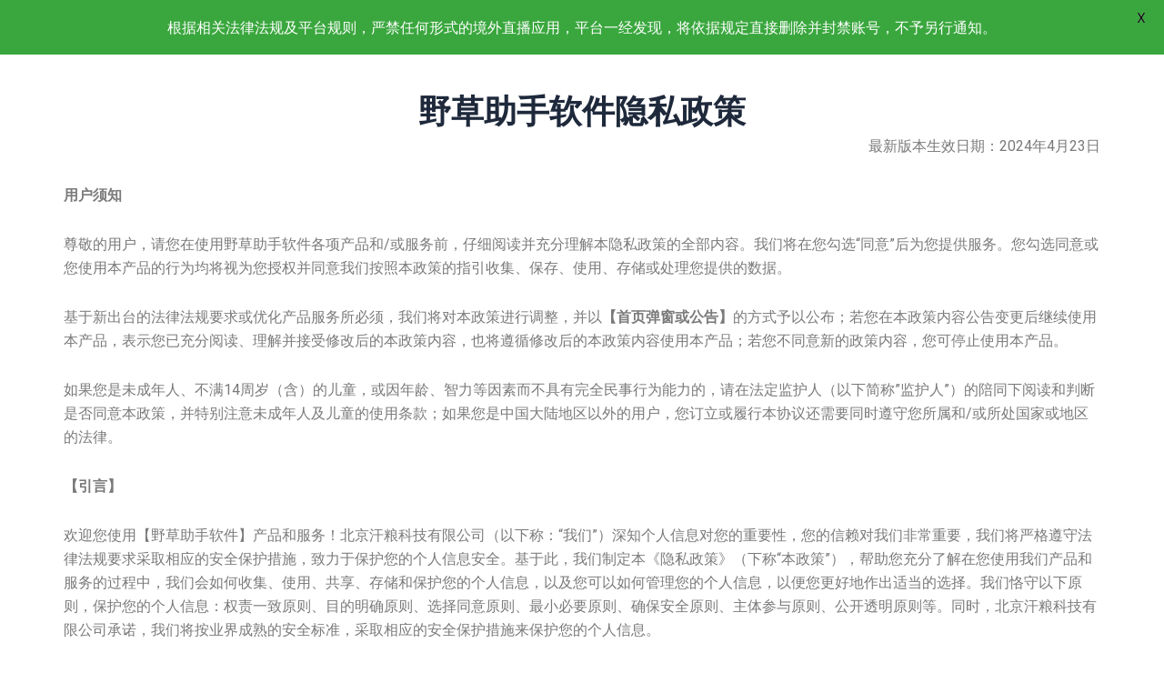

--- FILE ---
content_type: text/html; charset=UTF-8
request_url: https://www.yecao.net/privacy-policy/
body_size: 44520
content:
<!DOCTYPE html>
<html lang="zh-CN">
<head>
<meta charset="UTF-8">
<meta name="viewport" content="width=device-width, initial-scale=1">
	 <link rel="profile" href="https://gmpg.org/xfn/11"> 
	 <meta name='robots' content='index, follow, max-image-preview:large, max-snippet:-1, max-video-preview:-1' />

	<!-- This site is optimized with the Yoast SEO plugin v22.1 - https://yoast.com/wordpress/plugins/seo/ -->
	<title>野草助手软件隐私政策 - 野草助手</title>
	<link rel="canonical" href="https://www.yecao.net/privacy-policy/" />
	<meta property="og:locale" content="zh_CN" />
	<meta property="og:type" content="article" />
	<meta property="og:title" content="野草助手软件隐私政策 - 野草助手" />
	<meta property="og:description" content="野草助手软件隐私政策 最新版本生效日期： [&hellip;]" />
	<meta property="og:url" content="https://www.yecao.net/privacy-policy/" />
	<meta property="og:site_name" content="野草助手" />
	<meta property="article:modified_time" content="2025-10-30T09:17:45+00:00" />
	<meta name="twitter:card" content="summary_large_image" />
	<meta name="twitter:label1" content="预计阅读时间" />
	<meta name="twitter:data1" content="2 分" />
	<script type="application/ld+json" class="yoast-schema-graph">{"@context":"https://schema.org","@graph":[{"@type":"WebPage","@id":"https://www.yecao.net/privacy-policy/","url":"https://www.yecao.net/privacy-policy/","name":"野草助手软件隐私政策 - 野草助手","isPartOf":{"@id":"https://www.yecao.net/#website"},"datePublished":"2024-01-16T07:44:25+00:00","dateModified":"2025-10-30T09:17:45+00:00","breadcrumb":{"@id":"https://www.yecao.net/privacy-policy/#breadcrumb"},"inLanguage":"zh-CN","potentialAction":[{"@type":"ReadAction","target":["https://www.yecao.net/privacy-policy/"]}]},{"@type":"BreadcrumbList","@id":"https://www.yecao.net/privacy-policy/#breadcrumb","itemListElement":[{"@type":"ListItem","position":1,"name":"首页","item":"https://www.yecao.net/"},{"@type":"ListItem","position":2,"name":"野草助手软件隐私政策"}]},{"@type":"WebSite","@id":"https://www.yecao.net/#website","url":"https://www.yecao.net/","name":"野草助手官网","description":"大屏应用安装专家","publisher":{"@id":"https://www.yecao.net/#organization"},"potentialAction":[{"@type":"SearchAction","target":{"@type":"EntryPoint","urlTemplate":"https://www.yecao.net/?s={search_term_string}"},"query-input":"required name=search_term_string"}],"inLanguage":"zh-CN"},{"@type":"Organization","@id":"https://www.yecao.net/#organization","name":"北京汗粮科技有限公司","url":"https://www.yecao.net/","logo":{"@type":"ImageObject","inLanguage":"zh-CN","@id":"https://www.yecao.net/#/schema/logo/image/","url":"https://www.yecao.net/wp-content/uploads/sites/2/2026/01/100.png","contentUrl":"https://www.yecao.net/wp-content/uploads/sites/2/2026/01/100.png","width":100,"height":100,"caption":"北京汗粮科技有限公司"},"image":{"@id":"https://www.yecao.net/#/schema/logo/image/"},"sameAs":["https://www.douyin.com/user/MS4wLjABAAAAFMCagSaYonrKDuz7jm77_aBbmieF0w3tYlLYrkoJ5aQ","https://space.bilibili.com/75365513","https://www.kuaishou.com/profile/3xcvh9nu4w2dj2m"]}]}</script>
	<!-- / Yoast SEO plugin. -->


<link rel='dns-prefetch' href='//res.wx.qq.com' />
<link rel='dns-prefetch' href='//fonts.googleapis.com' />
<script>
window._wpemojiSettings = {"baseUrl":"https:\/\/s.w.org\/images\/core\/emoji\/14.0.0\/72x72\/","ext":".png","svgUrl":"https:\/\/s.w.org\/images\/core\/emoji\/14.0.0\/svg\/","svgExt":".svg","source":{"concatemoji":"https:\/\/www.yecao.net\/wp-includes\/js\/wp-emoji-release.min.js?ver=6.4.5"}};
/*! This file is auto-generated */
!function(i,n){var o,s,e;function c(e){try{var t={supportTests:e,timestamp:(new Date).valueOf()};sessionStorage.setItem(o,JSON.stringify(t))}catch(e){}}function p(e,t,n){e.clearRect(0,0,e.canvas.width,e.canvas.height),e.fillText(t,0,0);var t=new Uint32Array(e.getImageData(0,0,e.canvas.width,e.canvas.height).data),r=(e.clearRect(0,0,e.canvas.width,e.canvas.height),e.fillText(n,0,0),new Uint32Array(e.getImageData(0,0,e.canvas.width,e.canvas.height).data));return t.every(function(e,t){return e===r[t]})}function u(e,t,n){switch(t){case"flag":return n(e,"\ud83c\udff3\ufe0f\u200d\u26a7\ufe0f","\ud83c\udff3\ufe0f\u200b\u26a7\ufe0f")?!1:!n(e,"\ud83c\uddfa\ud83c\uddf3","\ud83c\uddfa\u200b\ud83c\uddf3")&&!n(e,"\ud83c\udff4\udb40\udc67\udb40\udc62\udb40\udc65\udb40\udc6e\udb40\udc67\udb40\udc7f","\ud83c\udff4\u200b\udb40\udc67\u200b\udb40\udc62\u200b\udb40\udc65\u200b\udb40\udc6e\u200b\udb40\udc67\u200b\udb40\udc7f");case"emoji":return!n(e,"\ud83e\udef1\ud83c\udffb\u200d\ud83e\udef2\ud83c\udfff","\ud83e\udef1\ud83c\udffb\u200b\ud83e\udef2\ud83c\udfff")}return!1}function f(e,t,n){var r="undefined"!=typeof WorkerGlobalScope&&self instanceof WorkerGlobalScope?new OffscreenCanvas(300,150):i.createElement("canvas"),a=r.getContext("2d",{willReadFrequently:!0}),o=(a.textBaseline="top",a.font="600 32px Arial",{});return e.forEach(function(e){o[e]=t(a,e,n)}),o}function t(e){var t=i.createElement("script");t.src=e,t.defer=!0,i.head.appendChild(t)}"undefined"!=typeof Promise&&(o="wpEmojiSettingsSupports",s=["flag","emoji"],n.supports={everything:!0,everythingExceptFlag:!0},e=new Promise(function(e){i.addEventListener("DOMContentLoaded",e,{once:!0})}),new Promise(function(t){var n=function(){try{var e=JSON.parse(sessionStorage.getItem(o));if("object"==typeof e&&"number"==typeof e.timestamp&&(new Date).valueOf()<e.timestamp+604800&&"object"==typeof e.supportTests)return e.supportTests}catch(e){}return null}();if(!n){if("undefined"!=typeof Worker&&"undefined"!=typeof OffscreenCanvas&&"undefined"!=typeof URL&&URL.createObjectURL&&"undefined"!=typeof Blob)try{var e="postMessage("+f.toString()+"("+[JSON.stringify(s),u.toString(),p.toString()].join(",")+"));",r=new Blob([e],{type:"text/javascript"}),a=new Worker(URL.createObjectURL(r),{name:"wpTestEmojiSupports"});return void(a.onmessage=function(e){c(n=e.data),a.terminate(),t(n)})}catch(e){}c(n=f(s,u,p))}t(n)}).then(function(e){for(var t in e)n.supports[t]=e[t],n.supports.everything=n.supports.everything&&n.supports[t],"flag"!==t&&(n.supports.everythingExceptFlag=n.supports.everythingExceptFlag&&n.supports[t]);n.supports.everythingExceptFlag=n.supports.everythingExceptFlag&&!n.supports.flag,n.DOMReady=!1,n.readyCallback=function(){n.DOMReady=!0}}).then(function(){return e}).then(function(){var e;n.supports.everything||(n.readyCallback(),(e=n.source||{}).concatemoji?t(e.concatemoji):e.wpemoji&&e.twemoji&&(t(e.twemoji),t(e.wpemoji)))}))}((window,document),window._wpemojiSettings);
</script>
<link rel='stylesheet' id='my-plugin-style-upload-css' href='https://www.yecao.net/wp-content/plugins/yecao/css/upload.css?time=40&#038;ver=6.4.5' type='text/css' media='all' />
<link rel='stylesheet' id='my-plugin-style-command-css' href='https://www.yecao.net/wp-content/plugins/yecao/css/command.css?time=14&#038;ver=6.4.5' type='text/css' media='all' />
<link rel='stylesheet' id='my-plugin-style-share-css' href='https://www.yecao.net/wp-content/plugins/yecao/css/share.css?time=14&#038;ver=6.4.5' type='text/css' media='all' />
<link rel='stylesheet' id='my-plugin-style-yc-css' href='https://www.yecao.net/wp-content/plugins/yecao/css/yc.css?time=7&#038;ver=6.4.5' type='text/css' media='all' />
<link rel='stylesheet' id='my-plugin-style-mineorder-css' href='https://www.yecao.net/wp-content/plugins/yecao/css/mineorder.css?time=10&#038;ver=6.4.5' type='text/css' media='all' />
<link rel='stylesheet' id='my-plugin-style-phonepay-css' href='https://www.yecao.net/wp-content/plugins/yecao/css/phonepay.css?time=10&#038;ver=6.4.5' type='text/css' media='all' />
<link rel='stylesheet' id='my-plugin-style-sendgifts-css' href='https://www.yecao.net/wp-content/plugins/yecao/css/sendgifts.css?time=7&#038;ver=6.4.5' type='text/css' media='all' />
<link rel='stylesheet' id='my-plugin-style-history-css' href='https://www.yecao.net/wp-content/plugins/yecao/css/history.css?time=71&#038;ver=6.4.5' type='text/css' media='all' />
<link rel='stylesheet' id='my-plugin-style-grouplist-css' href='https://www.yecao.net/wp-content/plugins/yecao/css/grouplist.css?time=12&#038;ver=6.4.5' type='text/css' media='all' />
<link rel='stylesheet' id='my-plugin-style-openvip-css' href='https://www.yecao.net/wp-content/plugins/yecao/css/openvip.css?time=9&#038;ver=6.4.5' type='text/css' media='all' />
<link rel='stylesheet' id='my-plugin-style-openspeed-css' href='https://www.yecao.net/wp-content/plugins/yecao/css/openspeed.css?time=11&#038;ver=6.4.5' type='text/css' media='all' />
<link rel='stylesheet' id='my-plugin-style-phoneopenvip-css' href='https://www.yecao.net/wp-content/plugins/yecao/css/phoneopenvip.css?time=6&#038;ver=6.4.5' type='text/css' media='all' />
<link rel='stylesheet' id='my-plugin-style-phoneopenspeed-css' href='https://www.yecao.net/wp-content/plugins/yecao/css/phoneopenspeed.css?time=57&#038;ver=6.4.5' type='text/css' media='all' />
<link rel='stylesheet' id='my-plugin-style-phonespeedcard-css' href='https://www.yecao.net/wp-content/plugins/yecao/css/phonespeedcard.css?time=58&#038;ver=6.4.5' type='text/css' media='all' />
<link rel='stylesheet' id='my-plugin-style-uploadmac-css' href='https://www.yecao.net/wp-content/plugins/yecao/css/uploadmac.css?time=4&#038;ver=6.4.5' type='text/css' media='all' />
<link rel='stylesheet' id='my-plugin-style-maclist-css' href='https://www.yecao.net/wp-content/plugins/yecao/css/maclist.css?time=3&#038;ver=6.4.5' type='text/css' media='all' />
<link rel='stylesheet' id='my-plugin-style-price-css' href='https://www.yecao.net/wp-content/plugins/yecao/css/price.css?time=38&#038;ver=6.4.5' type='text/css' media='all' />
<link rel='stylesheet' id='my-plugin-style-swiper-bundle-css' href='https://www.yecao.net/wp-content/plugins/yecao/css/swiper-bundle.css?ver=6.4.5' type='text/css' media='all' />
<link rel='stylesheet' id='my-plugin-style-tipoff-css' href='https://www.yecao.net/wp-content/plugins/yecao/css/tipoff.css?time=11&#038;ver=6.4.5' type='text/css' media='all' />
<link rel='stylesheet' id='my-plugin-style-phonegrouppay-css' href='https://www.yecao.net/wp-content/plugins/yecao/css/phonegrouppay.css?time=35&#038;ver=6.4.5' type='text/css' media='all' />
<link rel='stylesheet' id='astra-theme-css-css' href='https://www.yecao.net/wp-content/themes/astra/assets/css/minified/main.min.css?ver=4.6.3' type='text/css' media='all' />
<style id='astra-theme-css-inline-css' type='text/css'>
:root{--ast-container-default-xlg-padding:2.5em;--ast-container-default-lg-padding:2.5em;--ast-container-default-slg-padding:2em;--ast-container-default-md-padding:2.5em;--ast-container-default-sm-padding:2.5em;--ast-container-default-xs-padding:2.4em;--ast-container-default-xxs-padding:1.8em;--ast-code-block-background:#ECEFF3;--ast-comment-inputs-background:#F9FAFB;--ast-normal-container-width:1200px;--ast-narrow-container-width:750px;--ast-blog-title-font-weight:600;--ast-blog-meta-weight:600;}html{font-size:100%;}a{color:var(--ast-global-color-0);}a:hover,a:focus{color:var(--ast-global-color-1);}body,button,input,select,textarea,.ast-button,.ast-custom-button{font-family:-apple-system,BlinkMacSystemFont,Segoe UI,Roboto,Oxygen-Sans,Ubuntu,Cantarell,Helvetica Neue,sans-serif;font-weight:400;font-size:16px;font-size:1rem;line-height:var(--ast-body-line-height,1.65em);}blockquote{color:var(--ast-global-color-3);}h1,.entry-content h1,h2,.entry-content h2,h3,.entry-content h3,h4,.entry-content h4,h5,.entry-content h5,h6,.entry-content h6,.site-title,.site-title a{font-weight:600;}.site-title{font-size:20px;font-size:1.25rem;display:block;}header .custom-logo-link img{max-width:32px;}.astra-logo-svg{width:32px;}.site-header .site-description{font-size:15px;font-size:0.9375rem;display:none;}.entry-title{font-size:20px;font-size:1.25rem;}.ast-blog-single-element.ast-taxonomy-container a{font-size:14px;font-size:0.875rem;}.ast-blog-meta-container{font-size:13px;font-size:0.8125rem;}.archive .ast-article-post .ast-article-inner,.blog .ast-article-post .ast-article-inner,.archive .ast-article-post .ast-article-inner:hover,.blog .ast-article-post .ast-article-inner:hover{border-top-left-radius:6px;border-top-right-radius:6px;border-bottom-right-radius:6px;border-bottom-left-radius:6px;overflow:hidden;}h1,.entry-content h1{font-size:36px;font-size:2.25rem;font-weight:600;line-height:1.4em;}h2,.entry-content h2{font-size:30px;font-size:1.875rem;font-weight:600;line-height:1.3em;}h3,.entry-content h3{font-size:24px;font-size:1.5rem;font-weight:600;line-height:1.3em;}h4,.entry-content h4{font-size:20px;font-size:1.25rem;line-height:1.2em;font-weight:600;}h5,.entry-content h5{font-size:16px;font-size:1rem;line-height:1.2em;font-weight:600;}h6,.entry-content h6{font-size:16px;font-size:1rem;line-height:1.25em;font-weight:600;}::selection{background-color:var(--ast-global-color-0);color:#ffffff;}body,h1,.entry-title a,.entry-content h1,h2,.entry-content h2,h3,.entry-content h3,h4,.entry-content h4,h5,.entry-content h5,h6,.entry-content h6{color:var(--ast-global-color-3);}.tagcloud a:hover,.tagcloud a:focus,.tagcloud a.current-item{color:#ffffff;border-color:var(--ast-global-color-0);background-color:var(--ast-global-color-0);}input:focus,input[type="text"]:focus,input[type="email"]:focus,input[type="url"]:focus,input[type="password"]:focus,input[type="reset"]:focus,input[type="search"]:focus,textarea:focus{border-color:var(--ast-global-color-0);}input[type="radio"]:checked,input[type=reset],input[type="checkbox"]:checked,input[type="checkbox"]:hover:checked,input[type="checkbox"]:focus:checked,input[type=range]::-webkit-slider-thumb{border-color:var(--ast-global-color-0);background-color:var(--ast-global-color-0);box-shadow:none;}.site-footer a:hover + .post-count,.site-footer a:focus + .post-count{background:var(--ast-global-color-0);border-color:var(--ast-global-color-0);}.single .nav-links .nav-previous,.single .nav-links .nav-next{color:var(--ast-global-color-0);}.entry-meta,.entry-meta *{line-height:1.45;color:var(--ast-global-color-0);font-weight:600;}.entry-meta a:not(.ast-button):hover,.entry-meta a:not(.ast-button):hover *,.entry-meta a:not(.ast-button):focus,.entry-meta a:not(.ast-button):focus *,.page-links > .page-link,.page-links .page-link:hover,.post-navigation a:hover{color:var(--ast-global-color-1);}#cat option,.secondary .calendar_wrap thead a,.secondary .calendar_wrap thead a:visited{color:var(--ast-global-color-0);}.secondary .calendar_wrap #today,.ast-progress-val span{background:var(--ast-global-color-0);}.secondary a:hover + .post-count,.secondary a:focus + .post-count{background:var(--ast-global-color-0);border-color:var(--ast-global-color-0);}.calendar_wrap #today > a{color:#ffffff;}.page-links .page-link,.single .post-navigation a{color:var(--ast-global-color-3);}.ast-search-menu-icon .search-form button.search-submit{padding:0 4px;}.ast-search-menu-icon form.search-form{padding-right:0;}.ast-search-menu-icon.slide-search input.search-field{width:0;}.ast-header-search .ast-search-menu-icon.ast-dropdown-active .search-form,.ast-header-search .ast-search-menu-icon.ast-dropdown-active .search-field:focus{transition:all 0.2s;}.search-form input.search-field:focus{outline:none;}.ast-search-menu-icon .search-form button.search-submit:focus,.ast-theme-transparent-header .ast-header-search .ast-dropdown-active .ast-icon,.ast-theme-transparent-header .ast-inline-search .search-field:focus .ast-icon{color:var(--ast-global-color-1);}.ast-header-search .slide-search .search-form{border:2px solid var(--ast-global-color-0);}.ast-header-search .slide-search .search-field{background-color:#fff;}.ast-archive-title{color:var(--ast-global-color-2);}.widget-title,.widget .wp-block-heading{font-size:22px;font-size:1.375rem;color:var(--ast-global-color-2);}.ast-single-post .entry-content a,.ast-comment-content a:not(.ast-comment-edit-reply-wrap a){text-decoration:underline;}.ast-single-post .wp-block-button .wp-block-button__link,.ast-single-post .elementor-button-wrapper .elementor-button,.ast-single-post .entry-content .uagb-tab a,.ast-single-post .entry-content .uagb-ifb-cta a,.ast-single-post .entry-content .wp-block-uagb-buttons a,.ast-single-post .entry-content .uabb-module-content a,.ast-single-post .entry-content .uagb-post-grid a,.ast-single-post .entry-content .uagb-timeline a,.ast-single-post .entry-content .uagb-toc__wrap a,.ast-single-post .entry-content .uagb-taxomony-box a,.ast-single-post .entry-content .woocommerce a,.entry-content .wp-block-latest-posts > li > a,.ast-single-post .entry-content .wp-block-file__button,li.ast-post-filter-single,.ast-single-post .wp-block-buttons .wp-block-button.is-style-outline .wp-block-button__link,.ast-single-post .ast-comment-content .comment-reply-link,.ast-single-post .ast-comment-content .comment-edit-link{text-decoration:none;}.ast-search-menu-icon.slide-search a:focus-visible:focus-visible,.astra-search-icon:focus-visible,#close:focus-visible,a:focus-visible,.ast-menu-toggle:focus-visible,.site .skip-link:focus-visible,.wp-block-loginout input:focus-visible,.wp-block-search.wp-block-search__button-inside .wp-block-search__inside-wrapper,.ast-header-navigation-arrow:focus-visible,.woocommerce .wc-proceed-to-checkout > .checkout-button:focus-visible,.woocommerce .woocommerce-MyAccount-navigation ul li a:focus-visible,.ast-orders-table__row .ast-orders-table__cell:focus-visible,.woocommerce .woocommerce-order-details .order-again > .button:focus-visible,.woocommerce .woocommerce-message a.button.wc-forward:focus-visible,.woocommerce #minus_qty:focus-visible,.woocommerce #plus_qty:focus-visible,a#ast-apply-coupon:focus-visible,.woocommerce .woocommerce-info a:focus-visible,.woocommerce .astra-shop-summary-wrap a:focus-visible,.woocommerce a.wc-forward:focus-visible,#ast-apply-coupon:focus-visible,.woocommerce-js .woocommerce-mini-cart-item a.remove:focus-visible,#close:focus-visible,.button.search-submit:focus-visible,#search_submit:focus,.normal-search:focus-visible{outline-style:dotted;outline-color:inherit;outline-width:thin;}input:focus,input[type="text"]:focus,input[type="email"]:focus,input[type="url"]:focus,input[type="password"]:focus,input[type="reset"]:focus,input[type="search"]:focus,input[type="number"]:focus,textarea:focus,.wp-block-search__input:focus,[data-section="section-header-mobile-trigger"] .ast-button-wrap .ast-mobile-menu-trigger-minimal:focus,.ast-mobile-popup-drawer.active .menu-toggle-close:focus,.woocommerce-ordering select.orderby:focus,#ast-scroll-top:focus,#coupon_code:focus,.woocommerce-page #comment:focus,.woocommerce #reviews #respond input#submit:focus,.woocommerce a.add_to_cart_button:focus,.woocommerce .button.single_add_to_cart_button:focus,.woocommerce .woocommerce-cart-form button:focus,.woocommerce .woocommerce-cart-form__cart-item .quantity .qty:focus,.woocommerce .woocommerce-billing-fields .woocommerce-billing-fields__field-wrapper .woocommerce-input-wrapper > .input-text:focus,.woocommerce #order_comments:focus,.woocommerce #place_order:focus,.woocommerce .woocommerce-address-fields .woocommerce-address-fields__field-wrapper .woocommerce-input-wrapper > .input-text:focus,.woocommerce .woocommerce-MyAccount-content form button:focus,.woocommerce .woocommerce-MyAccount-content .woocommerce-EditAccountForm .woocommerce-form-row .woocommerce-Input.input-text:focus,.woocommerce .ast-woocommerce-container .woocommerce-pagination ul.page-numbers li a:focus,body #content .woocommerce form .form-row .select2-container--default .select2-selection--single:focus,#ast-coupon-code:focus,.woocommerce.woocommerce-js .quantity input[type=number]:focus,.woocommerce-js .woocommerce-mini-cart-item .quantity input[type=number]:focus,.woocommerce p#ast-coupon-trigger:focus{border-style:dotted;border-color:inherit;border-width:thin;}input{outline:none;}.ast-logo-title-inline .site-logo-img{padding-right:1em;}.site-logo-img img{ transition:all 0.2s linear;}body .ast-oembed-container *{position:absolute;top:0;width:100%;height:100%;left:0;}.ast-single-post-featured-section + article {margin-top: 2em;}.site-content .ast-single-post-featured-section img {width: 100%;overflow: hidden;object-fit: cover;}.ast-separate-container .site-content .ast-single-post-featured-section + article {margin-top: -80px;z-index: 9;position: relative;border-radius: 4px;}@media (min-width: 922px) {.ast-no-sidebar .site-content .ast-article-image-container--wide {margin-left: -120px;margin-right: -120px;max-width: unset;width: unset;}.ast-left-sidebar .site-content .ast-article-image-container--wide,.ast-right-sidebar .site-content .ast-article-image-container--wide {margin-left: -10px;margin-right: -10px;}.site-content .ast-article-image-container--full {margin-left: calc( -50vw + 50%);margin-right: calc( -50vw + 50%);max-width: 100vw;width: 100vw;}.ast-left-sidebar .site-content .ast-article-image-container--full,.ast-right-sidebar .site-content .ast-article-image-container--full {margin-left: -10px;margin-right: -10px;max-width: inherit;width: auto;}}.site > .ast-single-related-posts-container {margin-top: 0;}@media (min-width: 922px) {.ast-desktop .ast-container--narrow {max-width: var(--ast-narrow-container-width);margin: 0 auto;}}input[type="text"],input[type="number"],input[type="email"],input[type="url"],input[type="password"],input[type="search"],input[type=reset],input[type=tel],input[type=date],select,textarea{font-size:16px;font-style:normal;font-weight:400;line-height:24px;width:100%;padding:12px 16px;border-radius:4px;box-shadow:0px 1px 2px 0px rgba(0,0,0,0.05);color:var(--ast-form-input-text,#475569);}input[type="text"],input[type="number"],input[type="email"],input[type="url"],input[type="password"],input[type="search"],input[type=reset],input[type=tel],input[type=date],select{height:40px;}input[type="date"]{border-width:1px;border-style:solid;border-color:var(--ast-border-color);}input[type="text"]:focus,input[type="number"]:focus,input[type="email"]:focus,input[type="url"]:focus,input[type="password"]:focus,input[type="search"]:focus,input[type=reset]:focus,input[type="tel"]:focus,input[type="date"]:focus,select:focus,textarea:focus{border-color:#046BD2;box-shadow:none;outline:none;color:var(--ast-form-input-focus-text,#475569);}label,legend{color:#111827;font-size:14px;font-style:normal;font-weight:500;line-height:20px;}select{padding:6px 10px;}fieldset{padding:30px;border-radius:4px;}button,.ast-button,.button,input[type="button"],input[type="reset"],input[type="submit"]{border-radius:4px;box-shadow:0px 1px 2px 0px rgba(0,0,0,0.05);}:root{--ast-comment-inputs-background:#FFF;}::placeholder{color:var(--ast-form-field-color,#9CA3AF);}::-ms-input-placeholder{color:var(--ast-form-field-color,#9CA3AF);}@media (max-width:921px){#ast-desktop-header{display:none;}}@media (min-width:922px){#ast-mobile-header{display:none;}}.wp-block-buttons.aligncenter{justify-content:center;}@media (max-width:921px){.ast-theme-transparent-header #primary,.ast-theme-transparent-header #secondary{padding:0;}}@media (max-width:921px){.ast-plain-container.ast-no-sidebar #primary{padding:0;}}.ast-plain-container.ast-no-sidebar #primary{margin-top:0;margin-bottom:0;}.wp-block-button.is-style-outline .wp-block-button__link{border-color:var(--ast-global-color-0);}div.wp-block-button.is-style-outline > .wp-block-button__link:not(.has-text-color),div.wp-block-button.wp-block-button__link.is-style-outline:not(.has-text-color){color:var(--ast-global-color-0);}.wp-block-button.is-style-outline .wp-block-button__link:hover,.wp-block-buttons .wp-block-button.is-style-outline .wp-block-button__link:focus,.wp-block-buttons .wp-block-button.is-style-outline > .wp-block-button__link:not(.has-text-color):hover,.wp-block-buttons .wp-block-button.wp-block-button__link.is-style-outline:not(.has-text-color):hover{color:#ffffff;background-color:var(--ast-global-color-1);border-color:var(--ast-global-color-1);}.post-page-numbers.current .page-link,.ast-pagination .page-numbers.current{color:#ffffff;border-color:var(--ast-global-color-0);background-color:var(--ast-global-color-0);}.wp-block-buttons .wp-block-button.is-style-outline .wp-block-button__link.wp-element-button,.ast-outline-button{border-color:var(--ast-global-color-0);font-family:inherit;font-weight:500;font-size:16px;font-size:1rem;line-height:1em;padding-top:15px;padding-right:30px;padding-bottom:15px;padding-left:30px;}.wp-block-buttons .wp-block-button.is-style-outline > .wp-block-button__link:not(.has-text-color),.wp-block-buttons .wp-block-button.wp-block-button__link.is-style-outline:not(.has-text-color),.ast-outline-button{color:var(--ast-global-color-0);}.wp-block-button.is-style-outline .wp-block-button__link:hover,.wp-block-buttons .wp-block-button.is-style-outline .wp-block-button__link:focus,.wp-block-buttons .wp-block-button.is-style-outline > .wp-block-button__link:not(.has-text-color):hover,.wp-block-buttons .wp-block-button.wp-block-button__link.is-style-outline:not(.has-text-color):hover,.ast-outline-button:hover,.ast-outline-button:focus{color:#ffffff;background-color:var(--ast-global-color-1);border-color:var(--ast-global-color-1);}@media (max-width:921px){.wp-block-buttons .wp-block-button.is-style-outline .wp-block-button__link.wp-element-button,.ast-outline-button{padding-top:14px;padding-right:28px;padding-bottom:14px;padding-left:28px;}}@media (max-width:544px){.wp-block-buttons .wp-block-button.is-style-outline .wp-block-button__link.wp-element-button,.ast-outline-button{padding-top:12px;padding-right:24px;padding-bottom:12px;padding-left:24px;}}.entry-content[ast-blocks-layout] > figure{margin-bottom:1em;}h1.widget-title{font-weight:600;}h2.widget-title{font-weight:600;}h3.widget-title{font-weight:600;}#page{display:flex;flex-direction:column;min-height:100vh;}.ast-404-layout-1 h1.page-title{color:var(--ast-global-color-2);}.single .post-navigation a{line-height:1em;height:inherit;}.error-404 .page-sub-title{font-size:1.5rem;font-weight:inherit;}.search .site-content .content-area .search-form{margin-bottom:0;}#page .site-content{flex-grow:1;}.widget{margin-bottom:1.25em;}#secondary li{line-height:1.5em;}#secondary .wp-block-group h2{margin-bottom:0.7em;}#secondary h2{font-size:1.7rem;}.ast-separate-container .ast-article-post,.ast-separate-container .ast-article-single,.ast-separate-container .comment-respond{padding:3em;}.ast-separate-container .ast-article-single .ast-article-single{padding:0;}.ast-article-single .wp-block-post-template-is-layout-grid{padding-left:0;}.ast-separate-container .comments-title,.ast-narrow-container .comments-title{padding:1.5em 2em;}.ast-page-builder-template .comment-form-textarea,.ast-comment-formwrap .ast-grid-common-col{padding:0;}.ast-comment-formwrap{padding:0;display:inline-flex;column-gap:20px;width:100%;margin-left:0;margin-right:0;}.comments-area textarea#comment:focus,.comments-area textarea#comment:active,.comments-area .ast-comment-formwrap input[type="text"]:focus,.comments-area .ast-comment-formwrap input[type="text"]:active {box-shadow:none;outline:none;}.archive.ast-page-builder-template .entry-header{margin-top:2em;}.ast-page-builder-template .ast-comment-formwrap{width:100%;}.entry-title{margin-bottom:0.6em;}.ast-archive-description p{font-size:inherit;font-weight:inherit;line-height:inherit;}.ast-separate-container .ast-comment-list li.depth-1,.hentry{margin-bottom:1.5em;}.site-content section.ast-archive-description{margin-bottom:2em;}@media (min-width:921px){.ast-left-sidebar.ast-page-builder-template #secondary,.archive.ast-right-sidebar.ast-page-builder-template .site-main{padding-left:20px;padding-right:20px;}}@media (max-width:544px){.ast-comment-formwrap.ast-row{column-gap:10px;display:inline-block;}#ast-commentform .ast-grid-common-col{position:relative;width:100%;}}@media (min-width:1201px){.ast-separate-container .ast-article-post,.ast-separate-container .ast-article-single,.ast-separate-container .ast-author-box,.ast-separate-container .ast-404-layout-1,.ast-separate-container .no-results{padding:3em;}}@media (max-width:921px){.ast-separate-container #primary,.ast-separate-container #secondary{padding:1.5em 0;}#primary,#secondary{padding:1.5em 0;margin:0;}.ast-left-sidebar #content > .ast-container{display:flex;flex-direction:column-reverse;width:100%;}}@media (min-width:922px){.ast-separate-container.ast-right-sidebar #primary,.ast-separate-container.ast-left-sidebar #primary{border:0;}.search-no-results.ast-separate-container #primary{margin-bottom:4em;}}.wp-block-button .wp-block-button__link{color:#ffffff;}.wp-block-button .wp-block-button__link:hover,.wp-block-button .wp-block-button__link:focus{color:#ffffff;background-color:var(--ast-global-color-1);border-color:var(--ast-global-color-1);}.elementor-widget-heading h1.elementor-heading-title{line-height:1.4em;}.elementor-widget-heading h2.elementor-heading-title{line-height:1.3em;}.elementor-widget-heading h3.elementor-heading-title{line-height:1.3em;}.elementor-widget-heading h4.elementor-heading-title{line-height:1.2em;}.elementor-widget-heading h5.elementor-heading-title{line-height:1.2em;}.elementor-widget-heading h6.elementor-heading-title{line-height:1.25em;}.wp-block-button .wp-block-button__link,.wp-block-search .wp-block-search__button,body .wp-block-file .wp-block-file__button{border-color:var(--ast-global-color-0);background-color:var(--ast-global-color-0);color:#ffffff;font-family:inherit;font-weight:500;line-height:1em;font-size:16px;font-size:1rem;padding-top:15px;padding-right:30px;padding-bottom:15px;padding-left:30px;}@media (max-width:921px){.wp-block-button .wp-block-button__link,.wp-block-search .wp-block-search__button,body .wp-block-file .wp-block-file__button{padding-top:14px;padding-right:28px;padding-bottom:14px;padding-left:28px;}}@media (max-width:544px){.wp-block-button .wp-block-button__link,.wp-block-search .wp-block-search__button,body .wp-block-file .wp-block-file__button{padding-top:12px;padding-right:24px;padding-bottom:12px;padding-left:24px;}}.menu-toggle,button,.ast-button,.ast-custom-button,.button,input#submit,input[type="button"],input[type="submit"],input[type="reset"],#comments .submit,.search .search-submit,form[CLASS*="wp-block-search__"].wp-block-search .wp-block-search__inside-wrapper .wp-block-search__button,body .wp-block-file .wp-block-file__button,.search .search-submit,.woocommerce-js a.button,.woocommerce button.button,.woocommerce .woocommerce-message a.button,.woocommerce #respond input#submit.alt,.woocommerce input.button.alt,.woocommerce input.button,.woocommerce input.button:disabled,.woocommerce input.button:disabled[disabled],.woocommerce input.button:disabled:hover,.woocommerce input.button:disabled[disabled]:hover,.woocommerce #respond input#submit,.woocommerce button.button.alt.disabled,.wc-block-grid__products .wc-block-grid__product .wp-block-button__link,.wc-block-grid__product-onsale,[CLASS*="wc-block"] button,.woocommerce-js .astra-cart-drawer .astra-cart-drawer-content .woocommerce-mini-cart__buttons .button:not(.checkout):not(.ast-continue-shopping),.woocommerce-js .astra-cart-drawer .astra-cart-drawer-content .woocommerce-mini-cart__buttons a.checkout,.woocommerce button.button.alt.disabled.wc-variation-selection-needed,[CLASS*="wc-block"] .wc-block-components-button{border-style:solid;border-top-width:0;border-right-width:0;border-left-width:0;border-bottom-width:0;color:#ffffff;border-color:var(--ast-global-color-0);background-color:var(--ast-global-color-0);padding-top:15px;padding-right:30px;padding-bottom:15px;padding-left:30px;font-family:inherit;font-weight:500;font-size:16px;font-size:1rem;line-height:1em;}button:focus,.menu-toggle:hover,button:hover,.ast-button:hover,.ast-custom-button:hover .button:hover,.ast-custom-button:hover ,input[type=reset]:hover,input[type=reset]:focus,input#submit:hover,input#submit:focus,input[type="button"]:hover,input[type="button"]:focus,input[type="submit"]:hover,input[type="submit"]:focus,form[CLASS*="wp-block-search__"].wp-block-search .wp-block-search__inside-wrapper .wp-block-search__button:hover,form[CLASS*="wp-block-search__"].wp-block-search .wp-block-search__inside-wrapper .wp-block-search__button:focus,body .wp-block-file .wp-block-file__button:hover,body .wp-block-file .wp-block-file__button:focus,.woocommerce-js a.button:hover,.woocommerce button.button:hover,.woocommerce .woocommerce-message a.button:hover,.woocommerce #respond input#submit:hover,.woocommerce #respond input#submit.alt:hover,.woocommerce input.button.alt:hover,.woocommerce input.button:hover,.woocommerce button.button.alt.disabled:hover,.wc-block-grid__products .wc-block-grid__product .wp-block-button__link:hover,[CLASS*="wc-block"] button:hover,.woocommerce-js .astra-cart-drawer .astra-cart-drawer-content .woocommerce-mini-cart__buttons .button:not(.checkout):not(.ast-continue-shopping):hover,.woocommerce-js .astra-cart-drawer .astra-cart-drawer-content .woocommerce-mini-cart__buttons a.checkout:hover,.woocommerce button.button.alt.disabled.wc-variation-selection-needed:hover,[CLASS*="wc-block"] .wc-block-components-button:hover,[CLASS*="wc-block"] .wc-block-components-button:focus{color:#ffffff;background-color:var(--ast-global-color-1);border-color:var(--ast-global-color-1);}form[CLASS*="wp-block-search__"].wp-block-search .wp-block-search__inside-wrapper .wp-block-search__button.has-icon{padding-top:calc(15px - 3px);padding-right:calc(30px - 3px);padding-bottom:calc(15px - 3px);padding-left:calc(30px - 3px);}@media (max-width:921px){.menu-toggle,button,.ast-button,.ast-custom-button,.button,input#submit,input[type="button"],input[type="submit"],input[type="reset"],#comments .submit,.search .search-submit,form[CLASS*="wp-block-search__"].wp-block-search .wp-block-search__inside-wrapper .wp-block-search__button,body .wp-block-file .wp-block-file__button,.search .search-submit,.woocommerce-js a.button,.woocommerce button.button,.woocommerce .woocommerce-message a.button,.woocommerce #respond input#submit.alt,.woocommerce input.button.alt,.woocommerce input.button,.woocommerce input.button:disabled,.woocommerce input.button:disabled[disabled],.woocommerce input.button:disabled:hover,.woocommerce input.button:disabled[disabled]:hover,.woocommerce #respond input#submit,.woocommerce button.button.alt.disabled,.wc-block-grid__products .wc-block-grid__product .wp-block-button__link,.wc-block-grid__product-onsale,[CLASS*="wc-block"] button,.woocommerce-js .astra-cart-drawer .astra-cart-drawer-content .woocommerce-mini-cart__buttons .button:not(.checkout):not(.ast-continue-shopping),.woocommerce-js .astra-cart-drawer .astra-cart-drawer-content .woocommerce-mini-cart__buttons a.checkout,.woocommerce button.button.alt.disabled.wc-variation-selection-needed,[CLASS*="wc-block"] .wc-block-components-button{padding-top:14px;padding-right:28px;padding-bottom:14px;padding-left:28px;}}@media (max-width:544px){.menu-toggle,button,.ast-button,.ast-custom-button,.button,input#submit,input[type="button"],input[type="submit"],input[type="reset"],#comments .submit,.search .search-submit,form[CLASS*="wp-block-search__"].wp-block-search .wp-block-search__inside-wrapper .wp-block-search__button,body .wp-block-file .wp-block-file__button,.search .search-submit,.woocommerce-js a.button,.woocommerce button.button,.woocommerce .woocommerce-message a.button,.woocommerce #respond input#submit.alt,.woocommerce input.button.alt,.woocommerce input.button,.woocommerce input.button:disabled,.woocommerce input.button:disabled[disabled],.woocommerce input.button:disabled:hover,.woocommerce input.button:disabled[disabled]:hover,.woocommerce #respond input#submit,.woocommerce button.button.alt.disabled,.wc-block-grid__products .wc-block-grid__product .wp-block-button__link,.wc-block-grid__product-onsale,[CLASS*="wc-block"] button,.woocommerce-js .astra-cart-drawer .astra-cart-drawer-content .woocommerce-mini-cart__buttons .button:not(.checkout):not(.ast-continue-shopping),.woocommerce-js .astra-cart-drawer .astra-cart-drawer-content .woocommerce-mini-cart__buttons a.checkout,.woocommerce button.button.alt.disabled.wc-variation-selection-needed,[CLASS*="wc-block"] .wc-block-components-button{padding-top:12px;padding-right:24px;padding-bottom:12px;padding-left:24px;}}@media (max-width:921px){.ast-mobile-header-stack .main-header-bar .ast-search-menu-icon{display:inline-block;}.ast-header-break-point.ast-header-custom-item-outside .ast-mobile-header-stack .main-header-bar .ast-search-icon{margin:0;}.ast-comment-avatar-wrap img{max-width:2.5em;}.ast-comment-meta{padding:0 1.8888em 1.3333em;}}@media (min-width:544px){.ast-container{max-width:100%;}}@media (max-width:544px){.ast-separate-container .ast-article-post,.ast-separate-container .ast-article-single,.ast-separate-container .comments-title,.ast-separate-container .ast-archive-description{padding:1.5em 1em;}.ast-separate-container #content .ast-container{padding-left:0.54em;padding-right:0.54em;}.ast-separate-container .ast-comment-list .bypostauthor{padding:.5em;}.ast-search-menu-icon.ast-dropdown-active .search-field{width:170px;}}.ast-separate-container{background-color:var(--ast-global-color-4);;background-image:none;;}@media (max-width:921px){.site-title{display:block;}.site-header .site-description{display:none;}h1,.entry-content h1{font-size:30px;}h2,.entry-content h2{font-size:25px;}h3,.entry-content h3{font-size:20px;}}@media (max-width:544px){.site-title{font-size:20px;font-size:1.25rem;display:block;}.site-header .site-description{display:none;}h1,.entry-content h1{font-size:30px;}h2,.entry-content h2{font-size:25px;}h3,.entry-content h3{font-size:20px;}header .custom-logo-link img,.ast-header-break-point .site-branding img,.ast-header-break-point .custom-logo-link img{max-width:20px;}.astra-logo-svg{width:20px;}.ast-header-break-point .site-logo-img .custom-mobile-logo-link img{max-width:20px;}}@media (max-width:921px){html{font-size:91.2%;}}@media (max-width:544px){html{font-size:91.2%;}}@media (min-width:922px){.ast-container{max-width:1240px;}}@media (min-width:922px){.site-content .ast-container{display:flex;}}@media (max-width:921px){.site-content .ast-container{flex-direction:column;}}@media (min-width:922px){.main-header-menu .sub-menu .menu-item.ast-left-align-sub-menu:hover > .sub-menu,.main-header-menu .sub-menu .menu-item.ast-left-align-sub-menu.focus > .sub-menu{margin-left:-0px;}}.entry-content li > p{margin-bottom:0;}.site .comments-area{padding-bottom:2em;margin-top:2em;}.footer-widget-area[data-section^="section-fb-html-"] .ast-builder-html-element{text-align:center;}.wp-block-file {display: flex;align-items: center;flex-wrap: wrap;justify-content: space-between;}.wp-block-pullquote {border: none;}.wp-block-pullquote blockquote::before {content: "\201D";font-family: "Helvetica",sans-serif;display: flex;transform: rotate( 180deg );font-size: 6rem;font-style: normal;line-height: 1;font-weight: bold;align-items: center;justify-content: center;}.has-text-align-right > blockquote::before {justify-content: flex-start;}.has-text-align-left > blockquote::before {justify-content: flex-end;}figure.wp-block-pullquote.is-style-solid-color blockquote {max-width: 100%;text-align: inherit;}html body {--wp--custom--ast-default-block-top-padding: 3em;--wp--custom--ast-default-block-right-padding: 3em;--wp--custom--ast-default-block-bottom-padding: 3em;--wp--custom--ast-default-block-left-padding: 3em;--wp--custom--ast-container-width: 1200px;--wp--custom--ast-content-width-size: 1200px;--wp--custom--ast-wide-width-size: calc(1200px + var(--wp--custom--ast-default-block-left-padding) + var(--wp--custom--ast-default-block-right-padding));}.ast-narrow-container {--wp--custom--ast-content-width-size: 750px;--wp--custom--ast-wide-width-size: 750px;}@media(max-width: 921px) {html body {--wp--custom--ast-default-block-top-padding: 3em;--wp--custom--ast-default-block-right-padding: 2em;--wp--custom--ast-default-block-bottom-padding: 3em;--wp--custom--ast-default-block-left-padding: 2em;}}@media(max-width: 544px) {html body {--wp--custom--ast-default-block-top-padding: 3em;--wp--custom--ast-default-block-right-padding: 1.5em;--wp--custom--ast-default-block-bottom-padding: 3em;--wp--custom--ast-default-block-left-padding: 1.5em;}}.entry-content > .wp-block-group,.entry-content > .wp-block-cover,.entry-content > .wp-block-columns {padding-top: var(--wp--custom--ast-default-block-top-padding);padding-right: var(--wp--custom--ast-default-block-right-padding);padding-bottom: var(--wp--custom--ast-default-block-bottom-padding);padding-left: var(--wp--custom--ast-default-block-left-padding);}.ast-plain-container.ast-no-sidebar .entry-content > .alignfull,.ast-page-builder-template .ast-no-sidebar .entry-content > .alignfull {margin-left: calc( -50vw + 50%);margin-right: calc( -50vw + 50%);max-width: 100vw;width: 100vw;}.ast-plain-container.ast-no-sidebar .entry-content .alignfull .alignfull,.ast-page-builder-template.ast-no-sidebar .entry-content .alignfull .alignfull,.ast-plain-container.ast-no-sidebar .entry-content .alignfull .alignwide,.ast-page-builder-template.ast-no-sidebar .entry-content .alignfull .alignwide,.ast-plain-container.ast-no-sidebar .entry-content .alignwide .alignfull,.ast-page-builder-template.ast-no-sidebar .entry-content .alignwide .alignfull,.ast-plain-container.ast-no-sidebar .entry-content .alignwide .alignwide,.ast-page-builder-template.ast-no-sidebar .entry-content .alignwide .alignwide,.ast-plain-container.ast-no-sidebar .entry-content .wp-block-column .alignfull,.ast-page-builder-template.ast-no-sidebar .entry-content .wp-block-column .alignfull,.ast-plain-container.ast-no-sidebar .entry-content .wp-block-column .alignwide,.ast-page-builder-template.ast-no-sidebar .entry-content .wp-block-column .alignwide {margin-left: auto;margin-right: auto;width: 100%;}[ast-blocks-layout] .wp-block-separator:not(.is-style-dots) {height: 0;}[ast-blocks-layout] .wp-block-separator {margin: 20px auto;}[ast-blocks-layout] .wp-block-separator:not(.is-style-wide):not(.is-style-dots) {max-width: 100px;}[ast-blocks-layout] .wp-block-separator.has-background {padding: 0;}.entry-content[ast-blocks-layout] > * {max-width: var(--wp--custom--ast-content-width-size);margin-left: auto;margin-right: auto;}.entry-content[ast-blocks-layout] > .alignwide {max-width: var(--wp--custom--ast-wide-width-size);}.entry-content[ast-blocks-layout] .alignfull {max-width: none;}.entry-content .wp-block-columns {margin-bottom: 0;}blockquote {margin: 1.5em;border-color: rgba(0,0,0,0.05);}.wp-block-quote:not(.has-text-align-right):not(.has-text-align-center) {border-left: 5px solid rgba(0,0,0,0.05);}.has-text-align-right > blockquote,blockquote.has-text-align-right {border-right: 5px solid rgba(0,0,0,0.05);}.has-text-align-left > blockquote,blockquote.has-text-align-left {border-left: 5px solid rgba(0,0,0,0.05);}.wp-block-site-tagline,.wp-block-latest-posts .read-more {margin-top: 15px;}.wp-block-loginout p label {display: block;}.wp-block-loginout p:not(.login-remember):not(.login-submit) input {width: 100%;}.wp-block-loginout input:focus {border-color: transparent;}.wp-block-loginout input:focus {outline: thin dotted;}.entry-content .wp-block-media-text .wp-block-media-text__content {padding: 0 0 0 8%;}.entry-content .wp-block-media-text.has-media-on-the-right .wp-block-media-text__content {padding: 0 8% 0 0;}.entry-content .wp-block-media-text.has-background .wp-block-media-text__content {padding: 8%;}.entry-content .wp-block-cover:not([class*="background-color"]) .wp-block-cover__inner-container,.entry-content .wp-block-cover:not([class*="background-color"]) .wp-block-cover-image-text,.entry-content .wp-block-cover:not([class*="background-color"]) .wp-block-cover-text,.entry-content .wp-block-cover-image:not([class*="background-color"]) .wp-block-cover__inner-container,.entry-content .wp-block-cover-image:not([class*="background-color"]) .wp-block-cover-image-text,.entry-content .wp-block-cover-image:not([class*="background-color"]) .wp-block-cover-text {color: var(--ast-global-color-5);}.wp-block-loginout .login-remember input {width: 1.1rem;height: 1.1rem;margin: 0 5px 4px 0;vertical-align: middle;}.wp-block-latest-posts > li > *:first-child,.wp-block-latest-posts:not(.is-grid) > li:first-child {margin-top: 0;}.wp-block-search__inside-wrapper .wp-block-search__input {padding: 0 10px;color: var(--ast-global-color-3);background: var(--ast-global-color-5);border-color: var(--ast-border-color);}.wp-block-latest-posts .read-more {margin-bottom: 1.5em;}.wp-block-search__no-button .wp-block-search__inside-wrapper .wp-block-search__input {padding-top: 5px;padding-bottom: 5px;}.wp-block-latest-posts .wp-block-latest-posts__post-date,.wp-block-latest-posts .wp-block-latest-posts__post-author {font-size: 1rem;}.wp-block-latest-posts > li > *,.wp-block-latest-posts:not(.is-grid) > li {margin-top: 12px;margin-bottom: 12px;}.ast-page-builder-template .entry-content[ast-blocks-layout] > *,.ast-page-builder-template .entry-content[ast-blocks-layout] > .alignfull > * {max-width: none;}.ast-page-builder-template .entry-content[ast-blocks-layout] > .alignwide > * {max-width: var(--wp--custom--ast-wide-width-size);}.ast-page-builder-template .entry-content[ast-blocks-layout] > .inherit-container-width > *,.ast-page-builder-template .entry-content[ast-blocks-layout] > * > *,.entry-content[ast-blocks-layout] > .wp-block-cover .wp-block-cover__inner-container {max-width: var(--wp--custom--ast-content-width-size);margin-left: auto;margin-right: auto;}.entry-content[ast-blocks-layout] .wp-block-cover:not(.alignleft):not(.alignright) {width: auto;}@media(max-width: 1200px) {.ast-separate-container .entry-content > .alignfull,.ast-separate-container .entry-content[ast-blocks-layout] > .alignwide,.ast-plain-container .entry-content[ast-blocks-layout] > .alignwide,.ast-plain-container .entry-content .alignfull {margin-left: calc(-1 * min(var(--ast-container-default-xlg-padding),20px)) ;margin-right: calc(-1 * min(var(--ast-container-default-xlg-padding),20px));}}@media(min-width: 1201px) {.ast-separate-container .entry-content > .alignfull {margin-left: calc(-1 * var(--ast-container-default-xlg-padding) );margin-right: calc(-1 * var(--ast-container-default-xlg-padding) );}.ast-separate-container .entry-content[ast-blocks-layout] > .alignwide,.ast-plain-container .entry-content[ast-blocks-layout] > .alignwide {margin-left: calc(-1 * var(--wp--custom--ast-default-block-left-padding) );margin-right: calc(-1 * var(--wp--custom--ast-default-block-right-padding) );}}@media(min-width: 921px) {.ast-separate-container .entry-content .wp-block-group.alignwide:not(.inherit-container-width) > :where(:not(.alignleft):not(.alignright)),.ast-plain-container .entry-content .wp-block-group.alignwide:not(.inherit-container-width) > :where(:not(.alignleft):not(.alignright)) {max-width: calc( var(--wp--custom--ast-content-width-size) + 80px );}.ast-plain-container.ast-right-sidebar .entry-content[ast-blocks-layout] .alignfull,.ast-plain-container.ast-left-sidebar .entry-content[ast-blocks-layout] .alignfull {margin-left: -60px;margin-right: -60px;}}@media(min-width: 544px) {.entry-content > .alignleft {margin-right: 20px;}.entry-content > .alignright {margin-left: 20px;}}@media (max-width:544px){.wp-block-columns .wp-block-column:not(:last-child){margin-bottom:20px;}.wp-block-latest-posts{margin:0;}}@media( max-width: 600px ) {.entry-content .wp-block-media-text .wp-block-media-text__content,.entry-content .wp-block-media-text.has-media-on-the-right .wp-block-media-text__content {padding: 8% 0 0;}.entry-content .wp-block-media-text.has-background .wp-block-media-text__content {padding: 8%;}}.ast-page-builder-template .entry-header {padding-left: 0;}.ast-narrow-container .site-content .wp-block-uagb-image--align-full .wp-block-uagb-image__figure {max-width: 100%;margin-left: auto;margin-right: auto;}.entry-content ul,.entry-content ol {padding: revert;margin: revert;padding-left: 20px;}:root .has-ast-global-color-0-color{color:var(--ast-global-color-0);}:root .has-ast-global-color-0-background-color{background-color:var(--ast-global-color-0);}:root .wp-block-button .has-ast-global-color-0-color{color:var(--ast-global-color-0);}:root .wp-block-button .has-ast-global-color-0-background-color{background-color:var(--ast-global-color-0);}:root .has-ast-global-color-1-color{color:var(--ast-global-color-1);}:root .has-ast-global-color-1-background-color{background-color:var(--ast-global-color-1);}:root .wp-block-button .has-ast-global-color-1-color{color:var(--ast-global-color-1);}:root .wp-block-button .has-ast-global-color-1-background-color{background-color:var(--ast-global-color-1);}:root .has-ast-global-color-2-color{color:var(--ast-global-color-2);}:root .has-ast-global-color-2-background-color{background-color:var(--ast-global-color-2);}:root .wp-block-button .has-ast-global-color-2-color{color:var(--ast-global-color-2);}:root .wp-block-button .has-ast-global-color-2-background-color{background-color:var(--ast-global-color-2);}:root .has-ast-global-color-3-color{color:var(--ast-global-color-3);}:root .has-ast-global-color-3-background-color{background-color:var(--ast-global-color-3);}:root .wp-block-button .has-ast-global-color-3-color{color:var(--ast-global-color-3);}:root .wp-block-button .has-ast-global-color-3-background-color{background-color:var(--ast-global-color-3);}:root .has-ast-global-color-4-color{color:var(--ast-global-color-4);}:root .has-ast-global-color-4-background-color{background-color:var(--ast-global-color-4);}:root .wp-block-button .has-ast-global-color-4-color{color:var(--ast-global-color-4);}:root .wp-block-button .has-ast-global-color-4-background-color{background-color:var(--ast-global-color-4);}:root .has-ast-global-color-5-color{color:var(--ast-global-color-5);}:root .has-ast-global-color-5-background-color{background-color:var(--ast-global-color-5);}:root .wp-block-button .has-ast-global-color-5-color{color:var(--ast-global-color-5);}:root .wp-block-button .has-ast-global-color-5-background-color{background-color:var(--ast-global-color-5);}:root .has-ast-global-color-6-color{color:var(--ast-global-color-6);}:root .has-ast-global-color-6-background-color{background-color:var(--ast-global-color-6);}:root .wp-block-button .has-ast-global-color-6-color{color:var(--ast-global-color-6);}:root .wp-block-button .has-ast-global-color-6-background-color{background-color:var(--ast-global-color-6);}:root .has-ast-global-color-7-color{color:var(--ast-global-color-7);}:root .has-ast-global-color-7-background-color{background-color:var(--ast-global-color-7);}:root .wp-block-button .has-ast-global-color-7-color{color:var(--ast-global-color-7);}:root .wp-block-button .has-ast-global-color-7-background-color{background-color:var(--ast-global-color-7);}:root .has-ast-global-color-8-color{color:var(--ast-global-color-8);}:root .has-ast-global-color-8-background-color{background-color:var(--ast-global-color-8);}:root .wp-block-button .has-ast-global-color-8-color{color:var(--ast-global-color-8);}:root .wp-block-button .has-ast-global-color-8-background-color{background-color:var(--ast-global-color-8);}:root{--ast-global-color-0:#046bd2;--ast-global-color-1:#045cb4;--ast-global-color-2:#1e293b;--ast-global-color-3:#334155;--ast-global-color-4:#F0F5FA;--ast-global-color-5:#FFFFFF;--ast-global-color-6:#D1D5DB;--ast-global-color-7:#111111;--ast-global-color-8:#111111;}:root {--ast-border-color : var(--ast-global-color-6);}.ast-single-entry-banner {-js-display: flex;display: flex;flex-direction: column;justify-content: center;text-align: center;position: relative;background: #eeeeee;}.ast-single-entry-banner[data-banner-layout="layout-1"] {max-width: 1200px;background: inherit;padding: 20px 0;}.ast-single-entry-banner[data-banner-width-type="custom"] {margin: 0 auto;width: 100%;}.ast-single-entry-banner + .site-content .entry-header {margin-bottom: 0;}.site .ast-author-avatar {--ast-author-avatar-size: ;}a.ast-underline-text {text-decoration: underline;}.ast-container > .ast-terms-link {position: relative;display: block;}a.ast-button.ast-badge-tax {padding: 4px 8px;border-radius: 3px;font-size: inherit;}header.entry-header .entry-title{font-weight:600;font-size:32px;font-size:2rem;}header.entry-header > *:not(:last-child){margin-bottom:10px;}header.entry-header .post-thumb-img-content{text-align:center;}header.entry-header .post-thumb img,.ast-single-post-featured-section.post-thumb img{aspect-ratio:16/9;width:100%;height:100%;}.ast-archive-entry-banner {-js-display: flex;display: flex;flex-direction: column;justify-content: center;text-align: center;position: relative;background: #eeeeee;}.ast-archive-entry-banner[data-banner-width-type="custom"] {margin: 0 auto;width: 100%;}.ast-archive-entry-banner[data-banner-layout="layout-1"] {background: inherit;padding: 20px 0;text-align: left;}body.archive .ast-archive-description{max-width:1200px;width:100%;text-align:left;padding-top:3em;padding-right:3em;padding-bottom:3em;padding-left:3em;}body.archive .ast-archive-description .ast-archive-title,body.archive .ast-archive-description .ast-archive-title *{font-weight:600;font-size:32px;font-size:2rem;}body.archive .ast-archive-description > *:not(:last-child){margin-bottom:10px;}@media (max-width:921px){body.archive .ast-archive-description{text-align:left;}}@media (max-width:544px){body.archive .ast-archive-description{text-align:left;}}.ast-breadcrumbs .trail-browse,.ast-breadcrumbs .trail-items,.ast-breadcrumbs .trail-items li{display:inline-block;margin:0;padding:0;border:none;background:inherit;text-indent:0;text-decoration:none;}.ast-breadcrumbs .trail-browse{font-size:inherit;font-style:inherit;font-weight:inherit;color:inherit;}.ast-breadcrumbs .trail-items{list-style:none;}.trail-items li::after{padding:0 0.3em;content:"\00bb";}.trail-items li:last-of-type::after{display:none;}.trail-items li::after{content:"\003E";}.ast-default-menu-enable.ast-main-header-nav-open.ast-header-break-point .main-header-bar.ast-header-breadcrumb,.ast-main-header-nav-open .main-header-bar.ast-header-breadcrumb{padding-top:1em;padding-bottom:1em;}.ast-header-break-point .main-header-bar.ast-header-breadcrumb{border-bottom-width:1px;border-bottom-color:#eaeaea;border-bottom-style:solid;}.ast-breadcrumbs-wrapper{line-height:1.4;}.ast-breadcrumbs-wrapper .rank-math-breadcrumb p{margin-bottom:0px;}.ast-breadcrumbs-wrapper{display:block;width:100%;}h1,.entry-content h1,h2,.entry-content h2,h3,.entry-content h3,h4,.entry-content h4,h5,.entry-content h5,h6,.entry-content h6{color:var(--ast-global-color-2);}.entry-title a{color:var(--ast-global-color-2);}@media (max-width:921px){.ast-builder-grid-row-container.ast-builder-grid-row-tablet-3-firstrow .ast-builder-grid-row > *:first-child,.ast-builder-grid-row-container.ast-builder-grid-row-tablet-3-lastrow .ast-builder-grid-row > *:last-child{grid-column:1 / -1;}}@media (max-width:544px){.ast-builder-grid-row-container.ast-builder-grid-row-mobile-3-firstrow .ast-builder-grid-row > *:first-child,.ast-builder-grid-row-container.ast-builder-grid-row-mobile-3-lastrow .ast-builder-grid-row > *:last-child{grid-column:1 / -1;}}.ast-builder-layout-element[data-section="title_tagline"]{display:flex;}@media (max-width:921px){.ast-header-break-point .ast-builder-layout-element[data-section="title_tagline"]{display:flex;}}@media (max-width:544px){.ast-header-break-point .ast-builder-layout-element[data-section="title_tagline"]{display:flex;}}.ast-builder-menu-1{font-family:inherit;font-weight:inherit;}.ast-builder-menu-1 .menu-item > .menu-link{color:var(--ast-global-color-3);}.ast-builder-menu-1 .menu-item > .ast-menu-toggle{color:var(--ast-global-color-3);}.ast-builder-menu-1 .menu-item:hover > .menu-link,.ast-builder-menu-1 .inline-on-mobile .menu-item:hover > .ast-menu-toggle{color:var(--ast-global-color-1);}.ast-builder-menu-1 .menu-item:hover > .ast-menu-toggle{color:var(--ast-global-color-1);}.ast-builder-menu-1 .menu-item.current-menu-item > .menu-link,.ast-builder-menu-1 .inline-on-mobile .menu-item.current-menu-item > .ast-menu-toggle,.ast-builder-menu-1 .current-menu-ancestor > .menu-link{color:var(--ast-global-color-1);}.ast-builder-menu-1 .menu-item.current-menu-item > .ast-menu-toggle{color:var(--ast-global-color-1);}.ast-builder-menu-1 .sub-menu,.ast-builder-menu-1 .inline-on-mobile .sub-menu{border-top-width:2px;border-bottom-width:0px;border-right-width:0px;border-left-width:0px;border-color:var(--ast-global-color-0);border-style:solid;}.ast-builder-menu-1 .main-header-menu > .menu-item > .sub-menu,.ast-builder-menu-1 .main-header-menu > .menu-item > .astra-full-megamenu-wrapper{margin-top:0px;}.ast-desktop .ast-builder-menu-1 .main-header-menu > .menu-item > .sub-menu:before,.ast-desktop .ast-builder-menu-1 .main-header-menu > .menu-item > .astra-full-megamenu-wrapper:before{height:calc( 0px + 5px );}.ast-desktop .ast-builder-menu-1 .menu-item .sub-menu .menu-link{border-style:none;}@media (max-width:921px){.ast-header-break-point .ast-builder-menu-1 .menu-item.menu-item-has-children > .ast-menu-toggle{top:0;}.ast-builder-menu-1 .inline-on-mobile .menu-item.menu-item-has-children > .ast-menu-toggle{right:-15px;}.ast-builder-menu-1 .menu-item-has-children > .menu-link:after{content:unset;}.ast-builder-menu-1 .main-header-menu > .menu-item > .sub-menu,.ast-builder-menu-1 .main-header-menu > .menu-item > .astra-full-megamenu-wrapper{margin-top:0;}}@media (max-width:544px){.ast-header-break-point .ast-builder-menu-1 .menu-item.menu-item-has-children > .ast-menu-toggle{top:0;}.ast-builder-menu-1 .main-header-menu > .menu-item > .sub-menu,.ast-builder-menu-1 .main-header-menu > .menu-item > .astra-full-megamenu-wrapper{margin-top:0;}}.ast-builder-menu-1{display:flex;}@media (max-width:921px){.ast-header-break-point .ast-builder-menu-1{display:flex;}}@media (max-width:544px){.ast-header-break-point .ast-builder-menu-1{display:flex;}}.ast-builder-html-element img.alignnone{display:inline-block;}.ast-builder-html-element p:first-child{margin-top:0;}.ast-builder-html-element p:last-child{margin-bottom:0;}.ast-header-break-point .main-header-bar .ast-builder-html-element{line-height:1.85714285714286;}.ast-header-html-1 .ast-builder-html-element{font-size:15px;font-size:0.9375rem;}.ast-header-html-1{font-size:15px;font-size:0.9375rem;}.ast-header-html-1{display:flex;}@media (max-width:921px){.ast-header-break-point .ast-header-html-1{display:flex;}}@media (max-width:544px){.ast-header-break-point .ast-header-html-1{display:flex;}}.site-below-footer-wrap{padding-top:20px;padding-bottom:20px;}.site-below-footer-wrap[data-section="section-below-footer-builder"]{background-color:var(--ast-global-color-5);;background-image:none;;min-height:60px;}.site-below-footer-wrap[data-section="section-below-footer-builder"] .ast-builder-grid-row{max-width:1200px;min-height:60px;margin-left:auto;margin-right:auto;}.site-below-footer-wrap[data-section="section-below-footer-builder"] .ast-builder-grid-row,.site-below-footer-wrap[data-section="section-below-footer-builder"] .site-footer-section{align-items:center;}.site-below-footer-wrap[data-section="section-below-footer-builder"].ast-footer-row-inline .site-footer-section{display:flex;margin-bottom:0;}.ast-builder-grid-row-full .ast-builder-grid-row{grid-template-columns:1fr;}@media (max-width:921px){.site-below-footer-wrap[data-section="section-below-footer-builder"].ast-footer-row-tablet-inline .site-footer-section{display:flex;margin-bottom:0;}.site-below-footer-wrap[data-section="section-below-footer-builder"].ast-footer-row-tablet-stack .site-footer-section{display:block;margin-bottom:10px;}.ast-builder-grid-row-container.ast-builder-grid-row-tablet-full .ast-builder-grid-row{grid-template-columns:1fr;}}@media (max-width:544px){.site-below-footer-wrap[data-section="section-below-footer-builder"].ast-footer-row-mobile-inline .site-footer-section{display:flex;margin-bottom:0;}.site-below-footer-wrap[data-section="section-below-footer-builder"].ast-footer-row-mobile-stack .site-footer-section{display:block;margin-bottom:10px;}.ast-builder-grid-row-container.ast-builder-grid-row-mobile-full .ast-builder-grid-row{grid-template-columns:1fr;}}.site-below-footer-wrap[data-section="section-below-footer-builder"]{display:grid;}@media (max-width:921px){.ast-header-break-point .site-below-footer-wrap[data-section="section-below-footer-builder"]{display:grid;}}@media (max-width:544px){.ast-header-break-point .site-below-footer-wrap[data-section="section-below-footer-builder"]{display:grid;}}.ast-builder-html-element img.alignnone{display:inline-block;}.ast-builder-html-element p:first-child{margin-top:0;}.ast-builder-html-element p:last-child{margin-bottom:0;}.ast-header-break-point .main-header-bar .ast-builder-html-element{line-height:1.85714285714286;}.footer-widget-area[data-section="section-fb-html-1"] .ast-builder-html-element{color:#9b9b9b;font-size:14px;font-size:0.875rem;}.footer-widget-area[data-section="section-fb-html-1"]{margin-top:0px;margin-bottom:20px;}.footer-widget-area[data-section="section-fb-html-1"] a{color:#22262e;}.footer-widget-area[data-section="section-fb-html-1"] a:hover{color:#22262e;}@media (max-width:544px){.footer-widget-area[data-section="section-fb-html-1"] .ast-builder-html-element{font-size:0px;font-size:0rem;}.footer-widget-area[data-section="section-fb-html-1"]{margin-top:-10px;margin-bottom:-10px;margin-left:0px;margin-right:0px;}}.footer-widget-area[data-section="section-fb-html-1"]{font-size:14px;font-size:0.875rem;}@media (max-width:544px){.footer-widget-area[data-section="section-fb-html-1"]{font-size:0px;font-size:0rem;}}.footer-widget-area[data-section="section-fb-html-1"]{display:block;}@media (max-width:921px){.ast-header-break-point .footer-widget-area[data-section="section-fb-html-1"]{display:block;}}@media (max-width:544px){.ast-header-break-point .footer-widget-area[data-section="section-fb-html-1"]{display:block;}}.footer-widget-area[data-section="section-fb-html-1"] .ast-builder-html-element{text-align:center;}@media (max-width:921px){.footer-widget-area[data-section="section-fb-html-1"] .ast-builder-html-element{text-align:center;}}@media (max-width:544px){.footer-widget-area[data-section="section-fb-html-1"] .ast-builder-html-element{text-align:center;}}@media (max-width:544px){.ast-hfb-header .site-footer{padding-top:0px;}}.footer-widget-area.widget-area.site-footer-focus-item{width:auto;}.elementor-widget-heading .elementor-heading-title{margin:0;}.elementor-page .ast-menu-toggle{color:unset !important;background:unset !important;}.elementor-post.elementor-grid-item.hentry{margin-bottom:0;}.woocommerce div.product .elementor-element.elementor-products-grid .related.products ul.products li.product,.elementor-element .elementor-wc-products .woocommerce[class*='columns-'] ul.products li.product{width:auto;margin:0;float:none;}.elementor-toc__list-wrapper{margin:0;}body .elementor hr{background-color:#ccc;margin:0;}.ast-left-sidebar .elementor-section.elementor-section-stretched,.ast-right-sidebar .elementor-section.elementor-section-stretched{max-width:100%;left:0 !important;}.elementor-template-full-width .ast-container{display:block;}.elementor-screen-only,.screen-reader-text,.screen-reader-text span,.ui-helper-hidden-accessible{top:0 !important;}@media (max-width:544px){.elementor-element .elementor-wc-products .woocommerce[class*="columns-"] ul.products li.product{width:auto;margin:0;}.elementor-element .woocommerce .woocommerce-result-count{float:none;}}.ast-header-break-point .main-header-bar{border-bottom-width:1px;}@media (min-width:922px){.main-header-bar{border-bottom-width:1px;}}.main-header-menu .menu-item, #astra-footer-menu .menu-item, .main-header-bar .ast-masthead-custom-menu-items{-js-display:flex;display:flex;-webkit-box-pack:center;-webkit-justify-content:center;-moz-box-pack:center;-ms-flex-pack:center;justify-content:center;-webkit-box-orient:vertical;-webkit-box-direction:normal;-webkit-flex-direction:column;-moz-box-orient:vertical;-moz-box-direction:normal;-ms-flex-direction:column;flex-direction:column;}.main-header-menu > .menu-item > .menu-link, #astra-footer-menu > .menu-item > .menu-link{height:100%;-webkit-box-align:center;-webkit-align-items:center;-moz-box-align:center;-ms-flex-align:center;align-items:center;-js-display:flex;display:flex;}.ast-header-break-point .main-navigation ul .menu-item .menu-link .icon-arrow:first-of-type svg{top:.2em;margin-top:0px;margin-left:0px;width:.65em;transform:translate(0, -2px) rotateZ(270deg);}.ast-mobile-popup-content .ast-submenu-expanded > .ast-menu-toggle{transform:rotateX(180deg);overflow-y:auto;}@media (min-width:922px){.ast-builder-menu .main-navigation > ul > li:last-child a{margin-right:0;}}.ast-separate-container .ast-article-inner{background-color:var(--ast-global-color-5);;background-image:none;;}@media (max-width:921px){.ast-separate-container .ast-article-inner{background-color:var(--ast-global-color-5);;background-image:none;;}}@media (max-width:544px){.ast-separate-container .ast-article-inner{background-color:var(--ast-global-color-5);;background-image:none;;}}.ast-separate-container .ast-article-single:not(.ast-related-post), .woocommerce.ast-separate-container .ast-woocommerce-container, .ast-separate-container .error-404, .ast-separate-container .no-results, .single.ast-separate-container .site-main .ast-author-meta, .ast-separate-container .related-posts-title-wrapper,.ast-separate-container .comments-count-wrapper, .ast-box-layout.ast-plain-container .site-content,.ast-padded-layout.ast-plain-container .site-content, .ast-separate-container .ast-archive-description, .ast-separate-container .comments-area{background-color:var(--ast-global-color-5);;background-image:none;;}@media (max-width:921px){.ast-separate-container .ast-article-single:not(.ast-related-post), .woocommerce.ast-separate-container .ast-woocommerce-container, .ast-separate-container .error-404, .ast-separate-container .no-results, .single.ast-separate-container .site-main .ast-author-meta, .ast-separate-container .related-posts-title-wrapper,.ast-separate-container .comments-count-wrapper, .ast-box-layout.ast-plain-container .site-content,.ast-padded-layout.ast-plain-container .site-content, .ast-separate-container .ast-archive-description{background-color:var(--ast-global-color-5);;background-image:none;;}}@media (max-width:544px){.ast-separate-container .ast-article-single:not(.ast-related-post), .woocommerce.ast-separate-container .ast-woocommerce-container, .ast-separate-container .error-404, .ast-separate-container .no-results, .single.ast-separate-container .site-main .ast-author-meta, .ast-separate-container .related-posts-title-wrapper,.ast-separate-container .comments-count-wrapper, .ast-box-layout.ast-plain-container .site-content,.ast-padded-layout.ast-plain-container .site-content, .ast-separate-container .ast-archive-description{background-color:var(--ast-global-color-5);;background-image:none;;}}.ast-separate-container.ast-two-container #secondary .widget{background-color:var(--ast-global-color-5);;background-image:none;;}@media (max-width:921px){.ast-separate-container.ast-two-container #secondary .widget{background-color:var(--ast-global-color-5);;background-image:none;;}}@media (max-width:544px){.ast-separate-container.ast-two-container #secondary .widget{background-color:var(--ast-global-color-5);;background-image:none;;}}.ast-plain-container, .ast-page-builder-template{background-color:var(--ast-global-color-5);;background-image:none;;}@media (max-width:921px){.ast-plain-container, .ast-page-builder-template{background-color:var(--ast-global-color-5);;background-image:none;;}}@media (max-width:544px){.ast-plain-container, .ast-page-builder-template{background-color:var(--ast-global-color-5);;background-image:none;;}}
		#ast-scroll-top {
			display: none;
			position: fixed;
			text-align: center;
			cursor: pointer;
			z-index: 99;
			width: 2.1em;
			height: 2.1em;
			line-height: 2.1;
			color: #ffffff;
			border-radius: 2px;
			content: "";
			outline: inherit;
		}
		@media (min-width: 769px) {
			#ast-scroll-top {
				content: "769";
			}
		}
		#ast-scroll-top .ast-icon.icon-arrow svg {
			margin-left: 0px;
			vertical-align: middle;
			transform: translate(0, -20%) rotate(180deg);
			width: 1.6em;
		}
		.ast-scroll-to-top-right {
			right: 30px;
			bottom: 30px;
		}
		.ast-scroll-to-top-left {
			left: 30px;
			bottom: 30px;
		}
	#ast-scroll-top{background-color:var(--ast-global-color-0);font-size:15px;font-size:0.9375rem;}@media (max-width:921px){#ast-scroll-top .ast-icon.icon-arrow svg{width:1em;}}.ast-mobile-header-content > *,.ast-desktop-header-content > * {padding: 10px 0;height: auto;}.ast-mobile-header-content > *:first-child,.ast-desktop-header-content > *:first-child {padding-top: 10px;}.ast-mobile-header-content > .ast-builder-menu,.ast-desktop-header-content > .ast-builder-menu {padding-top: 0;}.ast-mobile-header-content > *:last-child,.ast-desktop-header-content > *:last-child {padding-bottom: 0;}.ast-mobile-header-content .ast-search-menu-icon.ast-inline-search label,.ast-desktop-header-content .ast-search-menu-icon.ast-inline-search label {width: 100%;}.ast-desktop-header-content .main-header-bar-navigation .ast-submenu-expanded > .ast-menu-toggle::before {transform: rotateX(180deg);}#ast-desktop-header .ast-desktop-header-content,.ast-mobile-header-content .ast-search-icon,.ast-desktop-header-content .ast-search-icon,.ast-mobile-header-wrap .ast-mobile-header-content,.ast-main-header-nav-open.ast-popup-nav-open .ast-mobile-header-wrap .ast-mobile-header-content,.ast-main-header-nav-open.ast-popup-nav-open .ast-desktop-header-content {display: none;}.ast-main-header-nav-open.ast-header-break-point #ast-desktop-header .ast-desktop-header-content,.ast-main-header-nav-open.ast-header-break-point .ast-mobile-header-wrap .ast-mobile-header-content {display: block;}.ast-desktop .ast-desktop-header-content .astra-menu-animation-slide-up > .menu-item > .sub-menu,.ast-desktop .ast-desktop-header-content .astra-menu-animation-slide-up > .menu-item .menu-item > .sub-menu,.ast-desktop .ast-desktop-header-content .astra-menu-animation-slide-down > .menu-item > .sub-menu,.ast-desktop .ast-desktop-header-content .astra-menu-animation-slide-down > .menu-item .menu-item > .sub-menu,.ast-desktop .ast-desktop-header-content .astra-menu-animation-fade > .menu-item > .sub-menu,.ast-desktop .ast-desktop-header-content .astra-menu-animation-fade > .menu-item .menu-item > .sub-menu {opacity: 1;visibility: visible;}.ast-hfb-header.ast-default-menu-enable.ast-header-break-point .ast-mobile-header-wrap .ast-mobile-header-content .main-header-bar-navigation {width: unset;margin: unset;}.ast-mobile-header-content.content-align-flex-end .main-header-bar-navigation .menu-item-has-children > .ast-menu-toggle,.ast-desktop-header-content.content-align-flex-end .main-header-bar-navigation .menu-item-has-children > .ast-menu-toggle {left: calc( 20px - 0.907em);right: auto;}.ast-mobile-header-content .ast-search-menu-icon,.ast-mobile-header-content .ast-search-menu-icon.slide-search,.ast-desktop-header-content .ast-search-menu-icon,.ast-desktop-header-content .ast-search-menu-icon.slide-search {width: 100%;position: relative;display: block;right: auto;transform: none;}.ast-mobile-header-content .ast-search-menu-icon.slide-search .search-form,.ast-mobile-header-content .ast-search-menu-icon .search-form,.ast-desktop-header-content .ast-search-menu-icon.slide-search .search-form,.ast-desktop-header-content .ast-search-menu-icon .search-form {right: 0;visibility: visible;opacity: 1;position: relative;top: auto;transform: none;padding: 0;display: block;overflow: hidden;}.ast-mobile-header-content .ast-search-menu-icon.ast-inline-search .search-field,.ast-mobile-header-content .ast-search-menu-icon .search-field,.ast-desktop-header-content .ast-search-menu-icon.ast-inline-search .search-field,.ast-desktop-header-content .ast-search-menu-icon .search-field {width: 100%;padding-right: 5.5em;}.ast-mobile-header-content .ast-search-menu-icon .search-submit,.ast-desktop-header-content .ast-search-menu-icon .search-submit {display: block;position: absolute;height: 100%;top: 0;right: 0;padding: 0 1em;border-radius: 0;}.ast-hfb-header.ast-default-menu-enable.ast-header-break-point .ast-mobile-header-wrap .ast-mobile-header-content .main-header-bar-navigation ul .sub-menu .menu-link {padding-left: 30px;}.ast-hfb-header.ast-default-menu-enable.ast-header-break-point .ast-mobile-header-wrap .ast-mobile-header-content .main-header-bar-navigation .sub-menu .menu-item .menu-item .menu-link {padding-left: 40px;}.ast-mobile-popup-drawer.active .ast-mobile-popup-inner{background-color:#ffffff;;}.ast-mobile-header-wrap .ast-mobile-header-content, .ast-desktop-header-content{background-color:#ffffff;;}.ast-mobile-popup-content > *, .ast-mobile-header-content > *, .ast-desktop-popup-content > *, .ast-desktop-header-content > *{padding-top:0px;padding-bottom:0px;}.content-align-flex-start .ast-builder-layout-element{justify-content:flex-start;}.content-align-flex-start .main-header-menu{text-align:left;}.ast-mobile-popup-drawer.active .menu-toggle-close{color:#3a3a3a;}.ast-mobile-header-wrap .ast-primary-header-bar,.ast-primary-header-bar .site-primary-header-wrap{min-height:80px;}.ast-desktop .ast-primary-header-bar .main-header-menu > .menu-item{line-height:80px;}.ast-header-break-point #masthead .ast-mobile-header-wrap .ast-primary-header-bar,.ast-header-break-point #masthead .ast-mobile-header-wrap .ast-below-header-bar,.ast-header-break-point #masthead .ast-mobile-header-wrap .ast-above-header-bar{padding-left:20px;padding-right:20px;}.ast-header-break-point .ast-primary-header-bar{border-bottom-width:1px;border-bottom-color:#eaeaea;border-bottom-style:solid;}@media (min-width:922px){.ast-primary-header-bar{border-bottom-width:1px;border-bottom-color:#eaeaea;border-bottom-style:solid;}}.ast-primary-header-bar{background-color:#ffffff;;background-image:none;;}@media (max-width:544px){.ast-mobile-header-wrap .ast-primary-header-bar ,.ast-primary-header-bar .site-primary-header-wrap{min-height:30px;}}.ast-primary-header-bar{display:block;}@media (max-width:921px){.ast-header-break-point .ast-primary-header-bar{display:grid;}}@media (max-width:544px){.ast-header-break-point .ast-primary-header-bar{display:grid;}}[data-section="section-header-mobile-trigger"] .ast-button-wrap .ast-mobile-menu-trigger-minimal{color:#2f9622;border:none;background:transparent;}[data-section="section-header-mobile-trigger"] .ast-button-wrap .mobile-menu-toggle-icon .ast-mobile-svg{width:20px;height:20px;fill:#2f9622;}[data-section="section-header-mobile-trigger"] .ast-button-wrap .mobile-menu-wrap .mobile-menu{color:#2f9622;}@media (max-width:544px){[data-section="section-header-mobile-trigger"] .ast-button-wrap .menu-toggle{margin-top:0px;margin-bottom:0px;margin-left:0px;margin-right:-10px;}}.ast-builder-menu-mobile .main-navigation .main-header-menu .menu-item > .menu-link{color:var(--ast-global-color-3);}.ast-builder-menu-mobile .main-navigation .main-header-menu .menu-item > .ast-menu-toggle{color:var(--ast-global-color-3);}.ast-builder-menu-mobile .main-navigation .menu-item:hover > .menu-link, .ast-builder-menu-mobile .main-navigation .inline-on-mobile .menu-item:hover > .ast-menu-toggle{color:var(--ast-global-color-1);}.ast-builder-menu-mobile .main-navigation .menu-item:hover > .ast-menu-toggle{color:var(--ast-global-color-1);}.ast-builder-menu-mobile .main-navigation .menu-item.current-menu-item > .menu-link, .ast-builder-menu-mobile .main-navigation .inline-on-mobile .menu-item.current-menu-item > .ast-menu-toggle, .ast-builder-menu-mobile .main-navigation .menu-item.current-menu-ancestor > .menu-link, .ast-builder-menu-mobile .main-navigation .menu-item.current-menu-ancestor > .ast-menu-toggle{color:var(--ast-global-color-1);}.ast-builder-menu-mobile .main-navigation .menu-item.current-menu-item > .ast-menu-toggle{color:var(--ast-global-color-1);}.ast-builder-menu-mobile .main-navigation .menu-item.menu-item-has-children > .ast-menu-toggle{top:0;}.ast-builder-menu-mobile .main-navigation .menu-item-has-children > .menu-link:after{content:unset;}.ast-hfb-header .ast-builder-menu-mobile .main-header-menu, .ast-hfb-header .ast-builder-menu-mobile .main-navigation .menu-item .menu-link, .ast-hfb-header .ast-builder-menu-mobile .main-navigation .menu-item .sub-menu .menu-link{border-style:none;}.ast-builder-menu-mobile .main-navigation .menu-item.menu-item-has-children > .ast-menu-toggle{top:0;}@media (max-width:921px){.ast-builder-menu-mobile .main-navigation .main-header-menu .menu-item > .menu-link{color:var(--ast-global-color-3);}.ast-builder-menu-mobile .main-navigation .menu-item > .ast-menu-toggle{color:var(--ast-global-color-3);}.ast-builder-menu-mobile .main-navigation .menu-item:hover > .menu-link, .ast-builder-menu-mobile .main-navigation .inline-on-mobile .menu-item:hover > .ast-menu-toggle{color:var(--ast-global-color-1);background:var(--ast-global-color-4);}.ast-builder-menu-mobile .main-navigation .menu-item:hover > .ast-menu-toggle{color:var(--ast-global-color-1);}.ast-builder-menu-mobile .main-navigation .menu-item.current-menu-item > .menu-link, .ast-builder-menu-mobile .main-navigation .inline-on-mobile .menu-item.current-menu-item > .ast-menu-toggle, .ast-builder-menu-mobile .main-navigation .menu-item.current-menu-ancestor > .menu-link, .ast-builder-menu-mobile .main-navigation .menu-item.current-menu-ancestor > .ast-menu-toggle{color:var(--ast-global-color-1);background:var(--ast-global-color-4);}.ast-builder-menu-mobile .main-navigation .menu-item.current-menu-item > .ast-menu-toggle{color:var(--ast-global-color-1);}.ast-builder-menu-mobile .main-navigation .menu-item.menu-item-has-children > .ast-menu-toggle{top:0;}.ast-builder-menu-mobile .main-navigation .menu-item-has-children > .menu-link:after{content:unset;}.ast-builder-menu-mobile .main-navigation .main-header-menu, .ast-builder-menu-mobile .main-navigation .main-header-menu .sub-menu{background-color:var(--ast-global-color-5);;background-image:none;;}}@media (max-width:544px){.ast-builder-menu-mobile .main-navigation .menu-item.menu-item-has-children > .ast-menu-toggle{top:0;}}.ast-builder-menu-mobile .main-navigation{display:block;}@media (max-width:921px){.ast-header-break-point .ast-builder-menu-mobile .main-navigation{display:block;}}@media (max-width:544px){.ast-header-break-point .ast-builder-menu-mobile .main-navigation{display:block;}}:root{--e-global-color-astglobalcolor0:#046bd2;--e-global-color-astglobalcolor1:#045cb4;--e-global-color-astglobalcolor2:#1e293b;--e-global-color-astglobalcolor3:#334155;--e-global-color-astglobalcolor4:#F0F5FA;--e-global-color-astglobalcolor5:#FFFFFF;--e-global-color-astglobalcolor6:#D1D5DB;--e-global-color-astglobalcolor7:#111111;--e-global-color-astglobalcolor8:#111111;}
</style>
<style id='wp-emoji-styles-inline-css' type='text/css'>

	img.wp-smiley, img.emoji {
		display: inline !important;
		border: none !important;
		box-shadow: none !important;
		height: 1em !important;
		width: 1em !important;
		margin: 0 0.07em !important;
		vertical-align: -0.1em !important;
		background: none !important;
		padding: 0 !important;
	}
</style>
<link rel='stylesheet' id='wp-block-library-css' href='https://www.yecao.net/wp-includes/css/dist/block-library/style.min.css?ver=6.4.5' type='text/css' media='all' />
<style id='global-styles-inline-css' type='text/css'>
body{--wp--preset--color--black: #000000;--wp--preset--color--cyan-bluish-gray: #abb8c3;--wp--preset--color--white: #ffffff;--wp--preset--color--pale-pink: #f78da7;--wp--preset--color--vivid-red: #cf2e2e;--wp--preset--color--luminous-vivid-orange: #ff6900;--wp--preset--color--luminous-vivid-amber: #fcb900;--wp--preset--color--light-green-cyan: #7bdcb5;--wp--preset--color--vivid-green-cyan: #00d084;--wp--preset--color--pale-cyan-blue: #8ed1fc;--wp--preset--color--vivid-cyan-blue: #0693e3;--wp--preset--color--vivid-purple: #9b51e0;--wp--preset--color--ast-global-color-0: var(--ast-global-color-0);--wp--preset--color--ast-global-color-1: var(--ast-global-color-1);--wp--preset--color--ast-global-color-2: var(--ast-global-color-2);--wp--preset--color--ast-global-color-3: var(--ast-global-color-3);--wp--preset--color--ast-global-color-4: var(--ast-global-color-4);--wp--preset--color--ast-global-color-5: var(--ast-global-color-5);--wp--preset--color--ast-global-color-6: var(--ast-global-color-6);--wp--preset--color--ast-global-color-7: var(--ast-global-color-7);--wp--preset--color--ast-global-color-8: var(--ast-global-color-8);--wp--preset--gradient--vivid-cyan-blue-to-vivid-purple: linear-gradient(135deg,rgba(6,147,227,1) 0%,rgb(155,81,224) 100%);--wp--preset--gradient--light-green-cyan-to-vivid-green-cyan: linear-gradient(135deg,rgb(122,220,180) 0%,rgb(0,208,130) 100%);--wp--preset--gradient--luminous-vivid-amber-to-luminous-vivid-orange: linear-gradient(135deg,rgba(252,185,0,1) 0%,rgba(255,105,0,1) 100%);--wp--preset--gradient--luminous-vivid-orange-to-vivid-red: linear-gradient(135deg,rgba(255,105,0,1) 0%,rgb(207,46,46) 100%);--wp--preset--gradient--very-light-gray-to-cyan-bluish-gray: linear-gradient(135deg,rgb(238,238,238) 0%,rgb(169,184,195) 100%);--wp--preset--gradient--cool-to-warm-spectrum: linear-gradient(135deg,rgb(74,234,220) 0%,rgb(151,120,209) 20%,rgb(207,42,186) 40%,rgb(238,44,130) 60%,rgb(251,105,98) 80%,rgb(254,248,76) 100%);--wp--preset--gradient--blush-light-purple: linear-gradient(135deg,rgb(255,206,236) 0%,rgb(152,150,240) 100%);--wp--preset--gradient--blush-bordeaux: linear-gradient(135deg,rgb(254,205,165) 0%,rgb(254,45,45) 50%,rgb(107,0,62) 100%);--wp--preset--gradient--luminous-dusk: linear-gradient(135deg,rgb(255,203,112) 0%,rgb(199,81,192) 50%,rgb(65,88,208) 100%);--wp--preset--gradient--pale-ocean: linear-gradient(135deg,rgb(255,245,203) 0%,rgb(182,227,212) 50%,rgb(51,167,181) 100%);--wp--preset--gradient--electric-grass: linear-gradient(135deg,rgb(202,248,128) 0%,rgb(113,206,126) 100%);--wp--preset--gradient--midnight: linear-gradient(135deg,rgb(2,3,129) 0%,rgb(40,116,252) 100%);--wp--preset--font-size--small: 13px;--wp--preset--font-size--medium: 20px;--wp--preset--font-size--large: 36px;--wp--preset--font-size--x-large: 42px;--wp--preset--spacing--20: 0.44rem;--wp--preset--spacing--30: 0.67rem;--wp--preset--spacing--40: 1rem;--wp--preset--spacing--50: 1.5rem;--wp--preset--spacing--60: 2.25rem;--wp--preset--spacing--70: 3.38rem;--wp--preset--spacing--80: 5.06rem;--wp--preset--shadow--natural: 6px 6px 9px rgba(0, 0, 0, 0.2);--wp--preset--shadow--deep: 12px 12px 50px rgba(0, 0, 0, 0.4);--wp--preset--shadow--sharp: 6px 6px 0px rgba(0, 0, 0, 0.2);--wp--preset--shadow--outlined: 6px 6px 0px -3px rgba(255, 255, 255, 1), 6px 6px rgba(0, 0, 0, 1);--wp--preset--shadow--crisp: 6px 6px 0px rgba(0, 0, 0, 1);}body { margin: 0;--wp--style--global--content-size: var(--wp--custom--ast-content-width-size);--wp--style--global--wide-size: var(--wp--custom--ast-wide-width-size); }.wp-site-blocks > .alignleft { float: left; margin-right: 2em; }.wp-site-blocks > .alignright { float: right; margin-left: 2em; }.wp-site-blocks > .aligncenter { justify-content: center; margin-left: auto; margin-right: auto; }:where(.wp-site-blocks) > * { margin-block-start: 24px; margin-block-end: 0; }:where(.wp-site-blocks) > :first-child:first-child { margin-block-start: 0; }:where(.wp-site-blocks) > :last-child:last-child { margin-block-end: 0; }body { --wp--style--block-gap: 24px; }:where(body .is-layout-flow)  > :first-child:first-child{margin-block-start: 0;}:where(body .is-layout-flow)  > :last-child:last-child{margin-block-end: 0;}:where(body .is-layout-flow)  > *{margin-block-start: 24px;margin-block-end: 0;}:where(body .is-layout-constrained)  > :first-child:first-child{margin-block-start: 0;}:where(body .is-layout-constrained)  > :last-child:last-child{margin-block-end: 0;}:where(body .is-layout-constrained)  > *{margin-block-start: 24px;margin-block-end: 0;}:where(body .is-layout-flex) {gap: 24px;}:where(body .is-layout-grid) {gap: 24px;}body .is-layout-flow > .alignleft{float: left;margin-inline-start: 0;margin-inline-end: 2em;}body .is-layout-flow > .alignright{float: right;margin-inline-start: 2em;margin-inline-end: 0;}body .is-layout-flow > .aligncenter{margin-left: auto !important;margin-right: auto !important;}body .is-layout-constrained > .alignleft{float: left;margin-inline-start: 0;margin-inline-end: 2em;}body .is-layout-constrained > .alignright{float: right;margin-inline-start: 2em;margin-inline-end: 0;}body .is-layout-constrained > .aligncenter{margin-left: auto !important;margin-right: auto !important;}body .is-layout-constrained > :where(:not(.alignleft):not(.alignright):not(.alignfull)){max-width: var(--wp--style--global--content-size);margin-left: auto !important;margin-right: auto !important;}body .is-layout-constrained > .alignwide{max-width: var(--wp--style--global--wide-size);}body .is-layout-flex{display: flex;}body .is-layout-flex{flex-wrap: wrap;align-items: center;}body .is-layout-flex > *{margin: 0;}body .is-layout-grid{display: grid;}body .is-layout-grid > *{margin: 0;}body{padding-top: 0px;padding-right: 0px;padding-bottom: 0px;padding-left: 0px;}a:where(:not(.wp-element-button)){text-decoration: none;}.wp-element-button, .wp-block-button__link{background-color: #32373c;border-width: 0;color: #fff;font-family: inherit;font-size: inherit;line-height: inherit;padding: calc(0.667em + 2px) calc(1.333em + 2px);text-decoration: none;}.has-black-color{color: var(--wp--preset--color--black) !important;}.has-cyan-bluish-gray-color{color: var(--wp--preset--color--cyan-bluish-gray) !important;}.has-white-color{color: var(--wp--preset--color--white) !important;}.has-pale-pink-color{color: var(--wp--preset--color--pale-pink) !important;}.has-vivid-red-color{color: var(--wp--preset--color--vivid-red) !important;}.has-luminous-vivid-orange-color{color: var(--wp--preset--color--luminous-vivid-orange) !important;}.has-luminous-vivid-amber-color{color: var(--wp--preset--color--luminous-vivid-amber) !important;}.has-light-green-cyan-color{color: var(--wp--preset--color--light-green-cyan) !important;}.has-vivid-green-cyan-color{color: var(--wp--preset--color--vivid-green-cyan) !important;}.has-pale-cyan-blue-color{color: var(--wp--preset--color--pale-cyan-blue) !important;}.has-vivid-cyan-blue-color{color: var(--wp--preset--color--vivid-cyan-blue) !important;}.has-vivid-purple-color{color: var(--wp--preset--color--vivid-purple) !important;}.has-ast-global-color-0-color{color: var(--wp--preset--color--ast-global-color-0) !important;}.has-ast-global-color-1-color{color: var(--wp--preset--color--ast-global-color-1) !important;}.has-ast-global-color-2-color{color: var(--wp--preset--color--ast-global-color-2) !important;}.has-ast-global-color-3-color{color: var(--wp--preset--color--ast-global-color-3) !important;}.has-ast-global-color-4-color{color: var(--wp--preset--color--ast-global-color-4) !important;}.has-ast-global-color-5-color{color: var(--wp--preset--color--ast-global-color-5) !important;}.has-ast-global-color-6-color{color: var(--wp--preset--color--ast-global-color-6) !important;}.has-ast-global-color-7-color{color: var(--wp--preset--color--ast-global-color-7) !important;}.has-ast-global-color-8-color{color: var(--wp--preset--color--ast-global-color-8) !important;}.has-black-background-color{background-color: var(--wp--preset--color--black) !important;}.has-cyan-bluish-gray-background-color{background-color: var(--wp--preset--color--cyan-bluish-gray) !important;}.has-white-background-color{background-color: var(--wp--preset--color--white) !important;}.has-pale-pink-background-color{background-color: var(--wp--preset--color--pale-pink) !important;}.has-vivid-red-background-color{background-color: var(--wp--preset--color--vivid-red) !important;}.has-luminous-vivid-orange-background-color{background-color: var(--wp--preset--color--luminous-vivid-orange) !important;}.has-luminous-vivid-amber-background-color{background-color: var(--wp--preset--color--luminous-vivid-amber) !important;}.has-light-green-cyan-background-color{background-color: var(--wp--preset--color--light-green-cyan) !important;}.has-vivid-green-cyan-background-color{background-color: var(--wp--preset--color--vivid-green-cyan) !important;}.has-pale-cyan-blue-background-color{background-color: var(--wp--preset--color--pale-cyan-blue) !important;}.has-vivid-cyan-blue-background-color{background-color: var(--wp--preset--color--vivid-cyan-blue) !important;}.has-vivid-purple-background-color{background-color: var(--wp--preset--color--vivid-purple) !important;}.has-ast-global-color-0-background-color{background-color: var(--wp--preset--color--ast-global-color-0) !important;}.has-ast-global-color-1-background-color{background-color: var(--wp--preset--color--ast-global-color-1) !important;}.has-ast-global-color-2-background-color{background-color: var(--wp--preset--color--ast-global-color-2) !important;}.has-ast-global-color-3-background-color{background-color: var(--wp--preset--color--ast-global-color-3) !important;}.has-ast-global-color-4-background-color{background-color: var(--wp--preset--color--ast-global-color-4) !important;}.has-ast-global-color-5-background-color{background-color: var(--wp--preset--color--ast-global-color-5) !important;}.has-ast-global-color-6-background-color{background-color: var(--wp--preset--color--ast-global-color-6) !important;}.has-ast-global-color-7-background-color{background-color: var(--wp--preset--color--ast-global-color-7) !important;}.has-ast-global-color-8-background-color{background-color: var(--wp--preset--color--ast-global-color-8) !important;}.has-black-border-color{border-color: var(--wp--preset--color--black) !important;}.has-cyan-bluish-gray-border-color{border-color: var(--wp--preset--color--cyan-bluish-gray) !important;}.has-white-border-color{border-color: var(--wp--preset--color--white) !important;}.has-pale-pink-border-color{border-color: var(--wp--preset--color--pale-pink) !important;}.has-vivid-red-border-color{border-color: var(--wp--preset--color--vivid-red) !important;}.has-luminous-vivid-orange-border-color{border-color: var(--wp--preset--color--luminous-vivid-orange) !important;}.has-luminous-vivid-amber-border-color{border-color: var(--wp--preset--color--luminous-vivid-amber) !important;}.has-light-green-cyan-border-color{border-color: var(--wp--preset--color--light-green-cyan) !important;}.has-vivid-green-cyan-border-color{border-color: var(--wp--preset--color--vivid-green-cyan) !important;}.has-pale-cyan-blue-border-color{border-color: var(--wp--preset--color--pale-cyan-blue) !important;}.has-vivid-cyan-blue-border-color{border-color: var(--wp--preset--color--vivid-cyan-blue) !important;}.has-vivid-purple-border-color{border-color: var(--wp--preset--color--vivid-purple) !important;}.has-ast-global-color-0-border-color{border-color: var(--wp--preset--color--ast-global-color-0) !important;}.has-ast-global-color-1-border-color{border-color: var(--wp--preset--color--ast-global-color-1) !important;}.has-ast-global-color-2-border-color{border-color: var(--wp--preset--color--ast-global-color-2) !important;}.has-ast-global-color-3-border-color{border-color: var(--wp--preset--color--ast-global-color-3) !important;}.has-ast-global-color-4-border-color{border-color: var(--wp--preset--color--ast-global-color-4) !important;}.has-ast-global-color-5-border-color{border-color: var(--wp--preset--color--ast-global-color-5) !important;}.has-ast-global-color-6-border-color{border-color: var(--wp--preset--color--ast-global-color-6) !important;}.has-ast-global-color-7-border-color{border-color: var(--wp--preset--color--ast-global-color-7) !important;}.has-ast-global-color-8-border-color{border-color: var(--wp--preset--color--ast-global-color-8) !important;}.has-vivid-cyan-blue-to-vivid-purple-gradient-background{background: var(--wp--preset--gradient--vivid-cyan-blue-to-vivid-purple) !important;}.has-light-green-cyan-to-vivid-green-cyan-gradient-background{background: var(--wp--preset--gradient--light-green-cyan-to-vivid-green-cyan) !important;}.has-luminous-vivid-amber-to-luminous-vivid-orange-gradient-background{background: var(--wp--preset--gradient--luminous-vivid-amber-to-luminous-vivid-orange) !important;}.has-luminous-vivid-orange-to-vivid-red-gradient-background{background: var(--wp--preset--gradient--luminous-vivid-orange-to-vivid-red) !important;}.has-very-light-gray-to-cyan-bluish-gray-gradient-background{background: var(--wp--preset--gradient--very-light-gray-to-cyan-bluish-gray) !important;}.has-cool-to-warm-spectrum-gradient-background{background: var(--wp--preset--gradient--cool-to-warm-spectrum) !important;}.has-blush-light-purple-gradient-background{background: var(--wp--preset--gradient--blush-light-purple) !important;}.has-blush-bordeaux-gradient-background{background: var(--wp--preset--gradient--blush-bordeaux) !important;}.has-luminous-dusk-gradient-background{background: var(--wp--preset--gradient--luminous-dusk) !important;}.has-pale-ocean-gradient-background{background: var(--wp--preset--gradient--pale-ocean) !important;}.has-electric-grass-gradient-background{background: var(--wp--preset--gradient--electric-grass) !important;}.has-midnight-gradient-background{background: var(--wp--preset--gradient--midnight) !important;}.has-small-font-size{font-size: var(--wp--preset--font-size--small) !important;}.has-medium-font-size{font-size: var(--wp--preset--font-size--medium) !important;}.has-large-font-size{font-size: var(--wp--preset--font-size--large) !important;}.has-x-large-font-size{font-size: var(--wp--preset--font-size--x-large) !important;}
.wp-block-navigation a:where(:not(.wp-element-button)){color: inherit;}
.wp-block-pullquote{font-size: 1.5em;line-height: 1.6;}
</style>
<link rel='stylesheet' id='wp-bottom-menu-css' href='https://www.yecao.net/wp-content/plugins/wp-bottom-menu/assets/css/style.css?ver=2.2.3' type='text/css' media='all' />
<link rel='stylesheet' id='font-awesome-css' href='https://www.yecao.net/wp-content/plugins/elementor/assets/lib/font-awesome/css/font-awesome.min.css?ver=4.7.0' type='text/css' media='all' />
<link rel='stylesheet' id='google-fonts-css' href='https://fonts.googleapis.com/css?family=Lato%3A400%2C500%2C600%2C700%7CPoppins%3A400%2C500%2C600%2C700&#038;ver=2.7.7' type='text/css' media='all' />
<link rel='stylesheet' id='wpcom-member-css' href='https://www.yecao.net/wp-content/plugins/wpcom-member/css/style.css?ver=1.3.9' type='text/css' media='all' />
<style id='wpcom-member-inline-css' type='text/css'>
:root{--member-color: #206be7;--member-hover: #1162e8;}
</style>
<link rel='stylesheet' id='wpcom-member-pro-css' href='https://www.yecao.net/wp-content/plugins/wpcom-member-pro/css/style.css?ver=1.9.1' type='text/css' media='all' />
<link rel='stylesheet' id='elementor-frontend-css' href='https://www.yecao.net/wp-content/plugins/elementor/assets/css/frontend.min.css?ver=3.26.4' type='text/css' media='all' />
<link rel='stylesheet' id='elementor-post-381-css' href='https://www.yecao.net/wp-content/uploads/sites/2/elementor/css/post-381.css?ver=1736408561' type='text/css' media='all' />
<link rel='stylesheet' id='widget-text-editor-css' href='https://www.yecao.net/wp-content/plugins/elementor/assets/css/widget-text-editor.min.css?ver=3.26.4' type='text/css' media='all' />
<link rel='stylesheet' id='elementor-post-58-css' href='https://www.yecao.net/wp-content/uploads/sites/2/elementor/css/post-58.css?ver=1761815867' type='text/css' media='all' />
<link rel='stylesheet' id='google-fonts-1-css' href='https://fonts.googleapis.com/css?family=Roboto%3A100%2C100italic%2C200%2C200italic%2C300%2C300italic%2C400%2C400italic%2C500%2C500italic%2C600%2C600italic%2C700%2C700italic%2C800%2C800italic%2C900%2C900italic%7CRoboto+Slab%3A100%2C100italic%2C200%2C200italic%2C300%2C300italic%2C400%2C400italic%2C500%2C500italic%2C600%2C600italic%2C700%2C700italic%2C800%2C800italic%2C900%2C900italic&#038;display=auto&#038;ver=6.4.5' type='text/css' media='all' />
<link rel="preconnect" href="https://fonts.gstatic.com/" crossorigin><script src="https://www.yecao.net/wp-content/plugins/yecao/js/vue.js?ver=6.4.5" id="my_script_vue-js"></script>
<script src="https://www.yecao.net/wp-content/plugins/yecao/js/jquery-3.6.0.min.js?ver=6.4.5" id="my_script_jquery-js"></script>
<script src="https://www.yecao.net/wp-content/plugins/yecao/js/axios.min.js?ver=6.4.5" id="my_script_axios-js"></script>
<script src="https://www.yecao.net/wp-content/plugins/yecao/js/request.js?time=1&amp;ver=6.4.5" id="my_script_request-js"></script>
<script src="https://www.yecao.net/wp-content/plugins/yecao/js/qrcode.js?ver=6.4.5" id="my_script_qrcode-js"></script>
<script src="https://res.wx.qq.com/open/js/jweixin-1.6.0.js?ver=6.4.5" id="my_script_jweixin-js"></script>
<!--[if IE]>
<script src="https://www.yecao.net/wp-content/themes/astra/assets/js/minified/flexibility.min.js?ver=4.6.3" id="astra-flexibility-js"></script>
<script id="astra-flexibility-js-after">
flexibility(document.documentElement);
</script>
<![endif]-->
<script src="https://www.yecao.net/wp-includes/js/jquery/jquery.min.js?ver=3.7.1" id="jquery-core-js"></script>
<script src="https://www.yecao.net/wp-includes/js/jquery/jquery-migrate.min.js?ver=3.4.1" id="jquery-migrate-js"></script>
<link rel="https://api.w.org/" href="https://www.yecao.net/wp-json/" /><link rel="alternate" type="application/json" href="https://www.yecao.net/wp-json/wp/v2/pages/58" /><link rel="alternate" type="application/json+oembed" href="https://www.yecao.net/wp-json/oembed/1.0/embed?url=https%3A%2F%2Fwww.yecao.net%2Fprivacy-policy%2F" />
<link rel="alternate" type="text/xml+oembed" href="https://www.yecao.net/wp-json/oembed/1.0/embed?url=https%3A%2F%2Fwww.yecao.net%2Fprivacy-policy%2F&#038;format=xml" />
<!-- start Simple Custom CSS and JS -->
<script>
 

jQuery(document).ready(function($) {
    var userAgent = navigator.userAgent;
    var isMobile = /mobile|android/i.test(userAgent);
    var userAgent2 = navigator.userAgent.toLowerCase();
    var htmldiv=' <img alt="微信内手机版下载页面添加引导图片" src="https://www.yecao.net/wp-content/uploads/sites/2/2026/01/微信图片_20260108104754_115_352.jpg"  style="width: 100%;position: fixed;top: 0px;z-index: 99999999;"/>'
    if (userAgent2.includes('micromessenger')) {
        if (isMobile && userAgent2.includes('micromessenger')) {
			console.log("ssssssssssss");
            $('.page-id-382 #page').append(htmldiv);
			 $('.page-id-382 #page .elementor-widget-image .elementor-widget-container img').css({
     
      'margin-top': '30px',
    });
        }
    }
});</script>
<!-- end Simple Custom CSS and JS -->
<!-- start Simple Custom CSS and JS -->
<script>
 


jQuery(document).ready(function($) {
	var userAgent = navigator.userAgent;
        var isMobile = /mobile|android/i.test(userAgent);
if(isMobile){
	 $('.menu-item-2161').hide(); 
	 $('.page-id-45 #wp-bottom-menu').hide(); 
	 $('.page-id-58 #wp-bottom-menu').hide(); 
	 $('.page-id-840 #wp-bottom-menu').hide(); 
	 $('.page-id-1036 #wp-bottom-menu').hide();
	 $('.page-id-1750 #wp-bottom-menu').hide();
	 $('.page-id-66 #wp-bottom-menu').hide();
}else{
	

      $('#page').prepend('<img src="https://www.yecao.net/wp-content/uploads/sites/2/2025/01/upan2.png" style="width:471px;height: 416px;position: absolute;top: 56px; left: 65%;transform: translateX(-50%);z-index:999999999;display:none;" class="hover-img">');
	
 $('#menu-item-2161').hover(
    function() {
      // 鼠标进入时执行的代码
	  $('.hover-img').show(); 
	  
      
    },
    function() {
      // 鼠标离开时执行的代码
      $('.hover-img').hide(); 
    }
  );
}
	
});

  </script>
<!-- end Simple Custom CSS and JS -->
<!-- start Simple Custom CSS and JS -->
<style>
/* 隐藏指定页面的手机导航栏 */
  body .page-id-45 .wp-bottom-menu{
    display:none!important;
  }

</style>
<!-- end Simple Custom CSS and JS -->
<!-- start Simple Custom CSS and JS -->
<style>
.menu-item-542-register{display:none!important;}



</style>
<!-- end Simple Custom CSS and JS -->
<!-- start Simple Custom CSS and JS -->
<!-- Add HTML code to the header or the footer.

For example, you can use the following code for loading the jQuery library from Google CDN:
<script src="https://ajax.googleapis.com/ajax/libs/jquery/3.6.1/jquery.min.js"></script>

or the following one for loading the Bootstrap library from jsDelivr:
<link href="https://cdn.jsdelivr.net/npm/bootstrap@5.2.3/dist/css/bootstrap.min.css" rel="stylesheet" integrity="sha384-rbsA2VBKQhggwzxH7pPCaAqO46MgnOM80zW1RWuH61DGLwZJEdK2Kadq2F9CUG65" crossorigin="anonymous">

-- End of the comment --> 
<meta name="baidu-site-verification" content="codeva-O5NQa7NL4U"/>
<!-- end Simple Custom CSS and JS -->
<style id="mystickymenu" type="text/css">#mysticky-nav { width:100%; position: static; height: auto !important; }#mysticky-nav.wrapfixed { position:fixed; left: 0px; margin-top:0px;  z-index: 99990; -webkit-transition: 0.3s; -moz-transition: 0.3s; -o-transition: 0.3s; transition: 0.3s; -ms-filter:"progid:DXImageTransform.Microsoft.Alpha(Opacity=90)"; filter: alpha(opacity=90); opacity:0.9; background-color: #f7f5e7;}#mysticky-nav.wrapfixed .myfixed{ background-color: #f7f5e7; position: relative;top: auto;left: auto;right: auto;}#mysticky-nav .myfixed { margin:0 auto; float:none; border:0px; background:none; max-width:100%; }</style>			<style type="text/css">
																															</style>
			<meta name="generator" content="Elementor 3.26.4; features: e_font_icon_svg, additional_custom_breakpoints; settings: css_print_method-external, google_font-enabled, font_display-auto">
			<style>
				.e-con.e-parent:nth-of-type(n+4):not(.e-lazyloaded):not(.e-no-lazyload),
				.e-con.e-parent:nth-of-type(n+4):not(.e-lazyloaded):not(.e-no-lazyload) * {
					background-image: none !important;
				}
				@media screen and (max-height: 1024px) {
					.e-con.e-parent:nth-of-type(n+3):not(.e-lazyloaded):not(.e-no-lazyload),
					.e-con.e-parent:nth-of-type(n+3):not(.e-lazyloaded):not(.e-no-lazyload) * {
						background-image: none !important;
					}
				}
				@media screen and (max-height: 640px) {
					.e-con.e-parent:nth-of-type(n+2):not(.e-lazyloaded):not(.e-no-lazyload),
					.e-con.e-parent:nth-of-type(n+2):not(.e-lazyloaded):not(.e-no-lazyload) * {
						background-image: none !important;
					}
				}
			</style>
			<link rel="icon" href="https://www.yecao.net/wp-content/uploads/sites/2/2024/01/WechatIMG37782-32x32.png" sizes="32x32" />
<link rel="icon" href="https://www.yecao.net/wp-content/uploads/sites/2/2024/01/WechatIMG37782-300x300.png" sizes="192x192" />
<link rel="apple-touch-icon" href="https://www.yecao.net/wp-content/uploads/sites/2/2024/01/WechatIMG37782-300x300.png" />
<meta name="msapplication-TileImage" content="https://www.yecao.net/wp-content/uploads/sites/2/2024/01/WechatIMG37782-300x300.png" />

	<style id="mysticky-welcomebar-inline-css">
	.mysticky-welcomebar-fixed , .mysticky-welcomebar-fixed * {
		-webkit-box-sizing: border-box;
		-moz-box-sizing: border-box;
		box-sizing: border-box;
	}
	.mysticky-welcomebar-fixed {
		background-color: #3aa73e;
		font-family: Poppins;
		position: fixed;
		left: 0;
		right: 0;
		z-index: 9999999;
		opacity: 0;
	}
	.mysticky-welcomebar-fixed-wrap {
		min-height: 60px;
		padding: 20px 50px;
		display: flex;
		align-items: center;
		justify-content: center;
		width: 100%;
		height: 100%;
	}
	.mysticky-welcomebar-fixed-wrap .mysticky-welcomebar-content {
		flex: 1;
		text-align:center;
	}
	.mysticky-welcomebar-animation {
		-webkit-transition: all 1s ease 0s;
		-moz-transition: all 1s ease 0s;
		transition: all 1s ease 0s;
	}
	.mysticky-welcomebar-position-top {
		top:0;
	}
	.mysticky-welcomebar-position-bottom {
		bottom:0;
	}
	.mysticky-welcomebar-position-top.mysticky-welcomebar-entry-effect-slide-in {
		top: -60px;
	}
	.mysticky-welcomebar-position-bottom.mysticky-welcomebar-entry-effect-slide-in {
		bottom: -60px;
	}
	.mysticky-welcomebar-entry-effect-fade {
		opacity: 0;
	}
	.mysticky-welcomebar-entry-effect-none {
		display: none;
	}
	.mysticky-welcomebar-fixed .mysticky-welcomebar-content p a{
		text-decoration: underline;
		text-decoration-thickness: 1px;
		text-underline-offset: 0.25ch;
	}
	.mysticky-welcomebar-fixed .mysticky-welcomebar-content p a,
	.mysticky-welcomebar-fixed .mysticky-welcomebar-content p {
		color: #ffffff;
		font-size: 16px;
		margin: 0;
		padding: 0;
		line-height: 1.2;
		font-weight: 400;
		font-family:Poppins	}
	.mysticky-welcomebar-fixed .mysticky-welcomebar-btn {
		/*padding-left: 30px;*/
		display: none;
		line-height: 1;
		margin-left: 10px;
	}
	.mysticky-welcomebar-fixed.mysticky-welcomebar-btn-desktop .mysticky-welcomebar-btn {
		display: block;
		position: relative;
	}
	.mysticky-welcomebar-fixed .mysticky-welcomebar-btn a {
		background-color: #000000;
		font-family: inherit;
		color: #ffffff;
		border-radius: 4px;
		text-decoration: none;
		display: inline-block;
		vertical-align: top;
		line-height: 1.2;
		font-size: 16px;
		font-weight: 400;
		padding: 5px 20px;
		white-space: nowrap;
	}

				.mysticky-welcomebar-fixed .mysticky-welcomebar-close {
		display: none;
		vertical-align: top;
		width: 30px;
		height: 30px;
		text-align: center;
		line-height: 30px;
		border-radius: 5px;
		color: #000;
		position: absolute;
		top: 5px;
		right: 10px;
		outline: none;		
		text-decoration: none;
		text-shadow: 0 0 0px #fff;
		-webkit-transition: all 0.5s ease 0s;
		-moz-transition: all 0.5s ease 0s;
		transition: all 0.5s ease 0s;
		-webkit-transform-origin: 50% 50%;
		-moz-transform-origin: 50% 50%;
		transform-origin: 50% 50%;
	}
	.mysticky-welcomebar-fixed .mysticky-welcomebar-close:hover {
		opacity: 1;
		-webkit-transform: rotate(180deg);
		-moz-transform: rotate(180deg);
		transform: rotate(180deg);
	}
	.mysticky-welcomebar-fixed .mysticky-welcomebar-close span.dashicons {
		font-size: 27px;
	}
	.mysticky-welcomebar-fixed.mysticky-welcomebar-showx-desktop .mysticky-welcomebar-close {
		display: inline-block;
		cursor: pointer;
	}	
	/* Animated Buttons */
		.mysticky-welcomebar-btn a {
			-webkit-animation-duration: 1s;
			animation-duration: 1s;
		}
		@-webkit-keyframes flash {
			from,
			50%,
			to {
				opacity: 1;
			}

			25%,
			75% {
				opacity: 0;
			}
		}
		@keyframes flash {
			from,
			50%,
			to {
				opacity: 1;
			}

			25%,
			75% {
				opacity: 0;
			}
		}
		.mysticky-welcomebar-attention-flash.animation-start .mysticky-welcomebar-btn a {
			-webkit-animation-name: flash;
			animation-name: flash;
		}
		
		@keyframes shake {
			from,
			to {
				-webkit-transform: translate3d(0, 0, 0);
				transform: translate3d(0, 0, 0);
			}

			10%,
			30%,
			50%,
			70%,
			90% {
				-webkit-transform: translate3d(-10px, 0, 0);
				transform: translate3d(-10px, 0, 0);
			}

			20%,
			40%,
			60%,
			80% {
				-webkit-transform: translate3d(10px, 0, 0);
				transform: translate3d(10px, 0, 0);
			}
		}

		.mysticky-welcomebar-attention-shake.animation-start .mysticky-welcomebar-btn a {
			-webkit-animation-name: shake;
			animation-name: shake;
		}
		
		@-webkit-keyframes swing {
			20% {
				-webkit-transform: rotate3d(0, 0, 1, 15deg);
				transform: rotate3d(0, 0, 1, 15deg);
			}

			40% {
				-webkit-transform: rotate3d(0, 0, 1, -10deg);
				transform: rotate3d(0, 0, 1, -10deg);
			}

			60% {
				-webkit-transform: rotate3d(0, 0, 1, 5deg);
				transform: rotate3d(0, 0, 1, 5deg);
			}

			80% {
				-webkit-transform: rotate3d(0, 0, 1, -5deg);
				transform: rotate3d(0, 0, 1, -5deg);
			}
	
			to {
				-webkit-transform: rotate3d(0, 0, 1, 0deg);
				transform: rotate3d(0, 0, 1, 0deg);
			}
		}

		@keyframes swing {
			20% {
				-webkit-transform: rotate3d(0, 0, 1, 15deg);
				transform: rotate3d(0, 0, 1, 15deg);
			}

			40% {
				-webkit-transform: rotate3d(0, 0, 1, -10deg);
				transform: rotate3d(0, 0, 1, -10deg);
			}

			60% {
				-webkit-transform: rotate3d(0, 0, 1, 5deg);
				transform: rotate3d(0, 0, 1, 5deg);
			}

			80% {
				-webkit-transform: rotate3d(0, 0, 1, -5deg);
				transform: rotate3d(0, 0, 1, -5deg);
			}

			to {
				-webkit-transform: rotate3d(0, 0, 1, 0deg);
				transform: rotate3d(0, 0, 1, 0deg);
			}
		}

		.mysticky-welcomebar-attention-swing.animation-start .mysticky-welcomebar-btn a {
			-webkit-transform-origin: top center;
			transform-origin: top center;
			-webkit-animation-name: swing;
			animation-name: swing;
		}
		
		@-webkit-keyframes tada {
			from {
				-webkit-transform: scale3d(1, 1, 1);
				transform: scale3d(1, 1, 1);
			}

			10%,
			20% {
				-webkit-transform: scale3d(0.9, 0.9, 0.9) rotate3d(0, 0, 1, -3deg);
				transform: scale3d(0.9, 0.9, 0.9) rotate3d(0, 0, 1, -3deg);
			}

			30%,
			50%,
			70%,
			90% {
				-webkit-transform: scale3d(1.1, 1.1, 1.1) rotate3d(0, 0, 1, 3deg);
				transform: scale3d(1.1, 1.1, 1.1) rotate3d(0, 0, 1, 3deg);
			}

			40%,
			60%,
			80% {
				-webkit-transform: scale3d(1.1, 1.1, 1.1) rotate3d(0, 0, 1, -3deg);
				transform: scale3d(1.1, 1.1, 1.1) rotate3d(0, 0, 1, -3deg);
			}

			to {
				-webkit-transform: scale3d(1, 1, 1);
				transform: scale3d(1, 1, 1);
			}
		}

		@keyframes tada {
			from {
				-webkit-transform: scale3d(1, 1, 1);
				transform: scale3d(1, 1, 1);
			}

			10%,
			20% {
				-webkit-transform: scale3d(0.9, 0.9, 0.9) rotate3d(0, 0, 1, -3deg);
				transform: scale3d(0.9, 0.9, 0.9) rotate3d(0, 0, 1, -3deg);
			}

			30%,
			50%,
			70%,
			90% {
				-webkit-transform: scale3d(1.1, 1.1, 1.1) rotate3d(0, 0, 1, 3deg);
				transform: scale3d(1.1, 1.1, 1.1) rotate3d(0, 0, 1, 3deg);
			}

			40%,
			60%,
			80% {
				-webkit-transform: scale3d(1.1, 1.1, 1.1) rotate3d(0, 0, 1, -3deg);
				transform: scale3d(1.1, 1.1, 1.1) rotate3d(0, 0, 1, -3deg);
			}

			to {
				-webkit-transform: scale3d(1, 1, 1);
				transform: scale3d(1, 1, 1);
			}
		}

		.mysticky-welcomebar-attention-tada.animation-start .mysticky-welcomebar-btn a {
			-webkit-animation-name: tada;
			animation-name: tada;
		}
		
		@-webkit-keyframes heartBeat {
			0% {
				-webkit-transform: scale(1);
				transform: scale(1);
			}

			14% {
				-webkit-transform: scale(1.3);
				transform: scale(1.3);
			}

			28% {
				-webkit-transform: scale(1);
				transform: scale(1);
			}

			42% {
				-webkit-transform: scale(1.3);
				transform: scale(1.3);
			}

			70% {
				-webkit-transform: scale(1);
				transform: scale(1);
			}
		}

		@keyframes heartBeat {
			0% {
				-webkit-transform: scale(1);
				transform: scale(1);
			}

			14% {
				-webkit-transform: scale(1.3);
				transform: scale(1.3);
			}

			28% {
				-webkit-transform: scale(1);
				transform: scale(1);
			}

			42% {
				-webkit-transform: scale(1.3);
				transform: scale(1.3);
			}

			70% {
				-webkit-transform: scale(1);
				transform: scale(1);
			}
		}

		.mysticky-welcomebar-attention-heartbeat.animation-start .mysticky-welcomebar-btn a {
		  -webkit-animation-name: heartBeat;
		  animation-name: heartBeat;
		  -webkit-animation-duration: 1.3s;
		  animation-duration: 1.3s;
		  -webkit-animation-timing-function: ease-in-out;
		  animation-timing-function: ease-in-out;
		}
		
		@-webkit-keyframes wobble {
			from {
				-webkit-transform: translate3d(0, 0, 0);
				transform: translate3d(0, 0, 0);
			}

			15% {
				-webkit-transform: translate3d(-25%, 0, 0) rotate3d(0, 0, 1, -5deg);
				transform: translate3d(-25%, 0, 0) rotate3d(0, 0, 1, -5deg);
			}

			30% {
				-webkit-transform: translate3d(20%, 0, 0) rotate3d(0, 0, 1, 3deg);
				transform: translate3d(20%, 0, 0) rotate3d(0, 0, 1, 3deg);
			}

			45% {
				-webkit-transform: translate3d(-15%, 0, 0) rotate3d(0, 0, 1, -3deg);
				transform: translate3d(-15%, 0, 0) rotate3d(0, 0, 1, -3deg);
			}

			60% {
				-webkit-transform: translate3d(10%, 0, 0) rotate3d(0, 0, 1, 2deg);
				transform: translate3d(10%, 0, 0) rotate3d(0, 0, 1, 2deg);
			}

			75% {
				-webkit-transform: translate3d(-5%, 0, 0) rotate3d(0, 0, 1, -1deg);
				transform: translate3d(-5%, 0, 0) rotate3d(0, 0, 1, -1deg);
			}

			to {
				-webkit-transform: translate3d(0, 0, 0);
				transform: translate3d(0, 0, 0);
			}
		}

		@keyframes wobble {
			from {
				-webkit-transform: translate3d(0, 0, 0);
				transform: translate3d(0, 0, 0);
			}

			15% {
				-webkit-transform: translate3d(-25%, 0, 0) rotate3d(0, 0, 1, -5deg);
				transform: translate3d(-25%, 0, 0) rotate3d(0, 0, 1, -5deg);
			}

			30% {
				-webkit-transform: translate3d(20%, 0, 0) rotate3d(0, 0, 1, 3deg);
				transform: translate3d(20%, 0, 0) rotate3d(0, 0, 1, 3deg);
			}

			45% {
				-webkit-transform: translate3d(-15%, 0, 0) rotate3d(0, 0, 1, -3deg);
				transform: translate3d(-15%, 0, 0) rotate3d(0, 0, 1, -3deg);
			}

			60% {
				-webkit-transform: translate3d(10%, 0, 0) rotate3d(0, 0, 1, 2deg);
				transform: translate3d(10%, 0, 0) rotate3d(0, 0, 1, 2deg);
			}

			75% {
				-webkit-transform: translate3d(-5%, 0, 0) rotate3d(0, 0, 1, -1deg);
				transform: translate3d(-5%, 0, 0) rotate3d(0, 0, 1, -1deg);
			}

			to {
				-webkit-transform: translate3d(0, 0, 0);
				transform: translate3d(0, 0, 0);
			}
		}
		
		.mysticky-welcomebar-attention-wobble.animation-start .mysticky-welcomebar-btn a {
			-webkit-animation-name: wobble;
			animation-name: wobble;
		}

		/* 210824 */
		@media only screen and (min-width: 481px) {
			.mysticky-welcomebar-fixed-wrap.mysticky-welcomebar-position-left {
				justify-content: flex-start;
			}
			.mysticky-welcomebar-fixed-wrap.mysticky-welcomebar-position-center {
				justify-content: center;
			}
			.mysticky-welcomebar-fixed-wrap.mysticky-welcomebar-position-right  {
				justify-content: flex-end;
			}
			.mysticky-welcomebar-fixed-wrap.mysticky-welcomebar-position-left .mysticky-welcomebar-content,
			.mysticky-welcomebar-fixed-wrap.mysticky-welcomebar-position-center .mysticky-welcomebar-content,
			.mysticky-welcomebar-fixed-wrap.mysticky-welcomebar-position-right .mysticky-welcomebar-content {
				flex: unset;
			}
		}
		
		@media only screen and (min-width: 768px) {
			.mysticky-welcomebar-display-desktop.mysticky-welcomebar-entry-effect-fade.entry-effect {
				opacity: 1;
			}
			.mysticky-welcomebar-display-desktop.mysticky-welcomebar-entry-effect-none.entry-effect {
				display: block;
			}
			.mysticky-welcomebar-display-desktop.mysticky-welcomebar-position-top.mysticky-welcomebar-fixed ,
			.mysticky-welcomebar-display-desktop.mysticky-welcomebar-position-top.mysticky-welcomebar-entry-effect-slide-in.entry-effect.mysticky-welcomebar-fixed {
				top: 0;			
			}
			.mysticky-welcomebar-display-desktop.mysticky-welcomebar-position-bottom.mysticky-welcomebar-fixed ,
			.mysticky-welcomebar-display-desktop.mysticky-welcomebar-position-bottom.mysticky-welcomebar-entry-effect-slide-in.entry-effect.mysticky-welcomebar-fixed {
				bottom: 0;
			}	
		}
		@media only screen and (max-width: 767px) {
			.mysticky-welcomebar-display-mobile.mysticky-welcomebar-entry-effect-fade.entry-effect {
				opacity: 1;
			}
			.mysticky-welcomebar-display-mobile.mysticky-welcomebar-entry-effect-none.entry-effect {
				display: block;
			}
			.mysticky-welcomebar-display-mobile.mysticky-welcomebar-position-top.mysticky-welcomebar-fixed ,
			.mysticky-welcomebar-display-mobile.mysticky-welcomebar-position-top.mysticky-welcomebar-entry-effect-slide-in.entry-effect.mysticky-welcomebar-fixed {
				top: 0;
			}
			.mysticky-welcomebar-display-mobile.mysticky-welcomebar-position-bottom.mysticky-welcomebar-fixed ,
			.mysticky-welcomebar-display-mobile.mysticky-welcomebar-position-bottom.mysticky-welcomebar-entry-effect-slide-in.entry-effect.mysticky-welcomebar-fixed {
				bottom: 0;
			}
			/*.mysticky-welcomebar-fixed.mysticky-welcomebar-showx-desktop .mysticky-welcomebar-close {
				display: none;
			}
			.mysticky-welcomebar-fixed.mysticky-welcomebar-showx-mobile .mysticky-welcomebar-close {
				display: inline-block;
			}*/
			.mysticky-welcomebar-fixed.mysticky-welcomebar-btn-desktop .mysticky-welcomebar-btn {
				display: none;
			}
			.mysticky-welcomebar-fixed.mysticky-welcomebar-btn-mobile .mysticky-welcomebar-btn {
				display: block;
				/*margin-top: 10px;*/
			}
		}
		@media only screen and (max-width: 480px) {

			.mysticky-welcomebar-fixed-wrap {padding: 15px 35px 10px 10px; flex-wrap:wrap;}
			.mysticky-welcomebar-fixed.front-site .mysticky-welcomebar-fixed-wrap {
				padding: 15px 20px 10px 20px;
				flex-direction: column;
			}
			/*.welcombar-contact-lead .mysticky-welcomebar-fixed-wrap {flex-wrap: wrap; justify-content: center;}*/
			
			.mysticky-welcomebar-fixed .mystickymenu-front.mysticky-welcomebar-lead-content {margin: 10px 0 10px 20px !important;}

			.mysticky-welcomebar-fixed .mysticky-welcomebar-btn {
				padding-left: 10px;
			}
			.mysticky-welcomebar-fixed.mysticky-welcomebar-btn-mobile.front-site .mysticky-welcomebar-btn {margin-left: 0; text-align: center;}
		}


		body.mysticky-welcomebar-apper #wpadminbar{
			z-index:99999999;
		}

		.mysticky-welcomebar-fixed .mystickymenu-front.mysticky-welcomebar-lead-content {
			display: flex;
			width: auto;
			margin: 0 0px 0 10px;
		}

		.mystickymenu-front.mysticky-welcomebar-lead-content input[type="text"] {
			font-size: 12px;
			padding: 7px 5px;
			margin-right: 10px;
			min-width: 50%;
			border: 0;
			width:auto;
		}

		.mystickymenu-front.mysticky-welcomebar-lead-content input[type="text"]:focus {
			outline: unset;
			box-shadow: unset;
		}

		.input-error {
			color: #ff0000;
			font-style: normal;
			font-family: inherit;
			font-size: 13px;
			display: block;
			position: absolute;
			bottom: 0px;
		}

		.mysticky-welcomebar-fixed.mysticky-site-front .mysticky-welcomebar-btn.contact-lead-button {
		  margin-left: 0;
		}
		.morphext > .morphext__animated {
		  display: inline-block;
		}
		
		.mysticky-welcomebar-btn a {
			outline: none !important;
			cursor: pointer;
			position: relative;
		}		
		.mysticky-welcomebar-hover-effect-border1 {
			position: relative;
		}
		.mysticky-welcomebar-hover-effect-border1 a { 
			display: block;
			width: 100%;
			height: 100%;
		}
		.mysticky-welcomebar-hover-effect-border1:before,
		.mysticky-welcomebar-hover-effect-border1:after {
			position: absolute;
			content: "";
			height: 0%;
			width: 2px;
			background: #000;
		}
		.mysticky-welcomebar-hover-effect-border1:before {
			right: 0;
			top: 0;
			transition: all 0.1s ease;
			z-index: 1 !important;
		}
		.mysticky-welcomebar-hover-effect-border1:after {
			left: 0;
			bottom: 0;
			transition: all 0.1s 0.2s ease;
		}
		.mysticky-welcomebar-hover-effect-border1:hover:before {
			transition: all 0.1s 0.2s ease;
			height: 100%;
		}
		.mysticky-welcomebar-hover-effect-border1:hover:after {
			transition: all 0.1s ease;
			height: 100%;
		}
		.mysticky-welcomebar-hover-effect-border1 a:before,
		.mysticky-welcomebar-hover-effect-border1 a:after {
			position: absolute;
			content: "";
			background: #000;
		}
		.mysticky-welcomebar-hover-effect-border1 a:before {
			left: 0;
			top: 0;
			width: 0%;
			height: 2px;
			transition: all 0.1s 0.1s ease;
		}
		.mysticky-welcomebar-hover-effect-border1 a:after {
			left: 0;
			bottom: 0;
			width: 100%;
			height: 2px;
		}
		.mysticky-welcomebar-hover-effect-border1 a:hover:before {
			width: 100%;
		}

		.mysticky-welcomebar-hover-effect-border2 a {
			position: relative;
			display: block;
			width: 100%;
			height: 100%;
		}
		.mysticky-welcomebar-hover-effect-border2:before,
		.mysticky-welcomebar-hover-effect-border2:after {
			position: absolute;
			content: "";
			right: 0px;
			transition: all 0.3s ease;
			border-radius: 4px;
			z-index: 99;
		}
		.mysticky-welcomebar-hover-effect-border2:before {
			width: 2px;
		}
		.mysticky-welcomebar-hover-effect-border2:after {
			width: 0%;
			height: 2px;
		}
		.mysticky-welcomebar-hover-effect-border2:hover:before {
			height: 29px;
		}
		.mysticky-welcomebar-hover-effect-border2:hover:after {
			width: 86px;
		}
		.mysticky-welcomebar-hover-effect-border2 a:before,
		.mysticky-welcomebar-hover-effect-border2 a:after {
			position: absolute;
			content: "";
			left: 0;
			bottom: 0;
			transition: all 0.3s ease;
			z-index: 0 !important;
		}
		.mysticky-welcomebar-hover-effect-border2 a:before {
			width: 2px;
			height: 0%;
		}
		.mysticky-welcomebar-hover-effect-border2 a:after {
			width: 0%;
			height: 2px;
		}
		.mysticky-welcomebar-hover-effect-border2 a:hover:before {
			height: 100%;
		}
		.mysticky-welcomebar-hover-effect-border2 a:hover:after {
			width: 100%; 
		}
		.mysticky-welcomebar-hover-effect-border3 a {
			position: relative;
			display: block;
			width: 100%;
			height: 100%;
		}
		.mysticky-welcomebar-hover-effect-border3:before,
		.mysticky-welcomebar-hover-effect-border3:after {
			position: absolute;
			content: "";
			right: 0px;
			transition: all 0.3s ease;
			z-index: 99;
		}
		.mysticky-welcomebar-hover-effect-border3:before {
			height: 14px;
			width: 2px;
		}
		.mysticky-welcomebar-hover-effect-border3:after {
			width: 14px;
			height: 2px;
		}
		.mysticky-welcomebar-hover-effect-border3:hover:before {
			height: 29px;
		}
		.mysticky-welcomebar-hover-effect-border3:hover:after {
			width: 86px;
		}
		.mysticky-welcomebar-hover-effect-border3 a:before,
		.mysticky-welcomebar-hover-effect-border3 a:after {
			position: absolute;
			content: "";
			left: 0;
			bottom: 0;
			transition: all 0.3s ease;
			z-index: 0 !important;
		}
		.mysticky-welcomebar-hover-effect-border3 a:before {
			width: 2px;
			height: 50%;
		}
		.mysticky-welcomebar-hover-effect-border3 a:after {
			width: 14px;
			height: 2px;
		}
		.mysticky-welcomebar-hover-effect-border3 a:hover:before {
			height: 100%;
		}
		.mysticky-welcomebar-hover-effect-border3 a:hover:after {
			width: 100%;
		}
		.mysticky-welcomebar-hover-effect-border4 a {
			position: relative;
			display: block;
			width: 100%;
			height: 100%;
		}
		.mysticky-welcomebar-hover-effect-border4:before,
		.mysticky-welcomebar-hover-effect-border4:after {
			position: absolute;
			content: "";
			right: 0px;
			bottom: 0px ;
			transition: all 0.3s ease;
			z-index: 99;
		}
		.mysticky-welcomebar-hover-effect-border4:before {
			height: 14px;
			width: 2px;
		}
		.mysticky-welcomebar-hover-effect-border4:after {
			width: 14px;
			height: 2px;
		}
		.mysticky-welcomebar-hover-effect-border4:hover:before {
			height: 29px;
		}
		.mysticky-welcomebar-hover-effect-border4:hover:after {
			width: 86px;
		}
		.mysticky-welcomebar-hover-effect-border4 a:before,
		.mysticky-welcomebar-hover-effect-border4 a:after {
			position: absolute;
			content: "";
			left: 0;
			top: 0;
			transition: all 0.3s ease;
		}
		.mysticky-welcomebar-hover-effect-border4 a:before {
			width: 2px;
			height: 50%;
		}
		.mysticky-welcomebar-hover-effect-border4 a:after {
			width: 14px;
			height: 2px;
		}
		.mysticky-welcomebar-hover-effect-border4 a:hover:before {
			height: 100%;
		}
		.mysticky-welcomebar-hover-effect-border4 a:hover:after {
			width: 100%;
		}

		.mysticky-welcomebar-hover-effect-fill1 a {
			z-index: 1;
		}
		.mysticky-welcomebar-hover-effect-fill1 a:after {
			position: absolute;
			content: "";
			width: 0;
			height: 100%;
			top: 0;
			left: 0;
			z-index: -1;
		}
		.mysticky-welcomebar-hover-effect-fill1 a:hover:after {
			width: 100%;
		}
		.mysticky-welcomebar-hover-effect-fill1 a:active {
			top: 2px;
		}
		.mysticky-welcomebar-hover-effect-fill2 a {
			z-index: 1;
		}
		.mysticky-welcomebar-hover-effect-fill2 a:after {
			position: absolute;
			content: "";
			width: 0;
			height: 100%;
			top: 0;
			left: 0;
			direction: rtl;
			z-index: -1;
			transition: all 0.3s ease;
		}
		.mysticky-welcomebar-hover-effect-fill2 a:hover:after {
			left: auto;
			right: 0;
			width: 100%;
		}
		.mysticky-welcomebar-hover-effect-fill2 a:active {
			top: 2px;
		}
		.mysticky-welcomebar-hover-effect-fill3 a {
			border: 0px solid #000;
			z-index: 1;
		}
		.mysticky-welcomebar-hover-effect-fill3 a:after {
			position: absolute;
			content: "";
			width: 100%;
			height: 0;
			bottom: 0;
			left: 0;
			z-index: -1;
			transition: all 0.3s ease;
		}
		.mysticky-welcomebar-hover-effect-fill3 a:hover:after {
			top: 0;
			height: 100%;
		}
		.mysticky-welcomebar-hover-effect-fill3 a:active {
			top: 2px;
		}
		.mysticky-welcomebar-hover-effect-fill4 a {
			z-index: 1;
		}
		.mysticky-welcomebar-hover-effect-fill4 a:after {
			position: absolute;
			content: "";
			width: 100%;
			height: 0;
			top: 0;
			left: 0;
			z-index: -1;
			transition: all 0.3s ease;
		}
		.mysticky-welcomebar-hover-effect-fill4 a:hover:after {
			top: auto;
			bottom: 0;
			height: 100%;
		}
		.mysticky-welcomebar-hover-effect-fill4 a:active {
			top: 2px;
		}
		.mysticky-welcomebar-hover-effect-fill5 a {
			border: 0px solid #000;
			z-index: 3;
		}
		.mysticky-welcomebar-hover-effect-fill5 a:after {
			position: absolute;
			content: "";
			width: 0;
			height: 100%;
			top: 0;
			right: 0;
			z-index: -1;
			transition: all 0.3s ease;
		}
		.mysticky-welcomebar-hover-effect-fill5 a:hover:after {
			left: 0;
			width: 100%;
		}
		.mysticky-welcomebar-hover-effect-fill5 a:active {
			top: 2px;
		}



	</style>
	</head>

<body itemtype='https://schema.org/WebPage' itemscope='itemscope' class="privacy-policy page-template page-template-elementor_header_footer page page-id-58 wp-custom-logo ast-desktop ast-plain-container ast-no-sidebar astra-4.6.3 group-blog ast-single-post ast-inherit-site-logo-transparent ast-hfb-header elementor-default elementor-template-full-width elementor-kit-381 elementor-page elementor-page-58">

<a
	class="skip-link screen-reader-text"
	href="#content"
	role="link"
	title="跳至内容">
		跳至内容</a>

<div
class="hfeed site" id="page">
			<header
		class="site-header header-main-layout-1 ast-primary-menu-enabled ast-logo-title-inline ast-hide-custom-menu-mobile ast-builder-menu-toggle-icon ast-mobile-header-inline" id="masthead" itemtype="https://schema.org/WPHeader" itemscope="itemscope" itemid="#masthead"		>
			<div id="ast-desktop-header" data-toggle-type="dropdown">
		<div class="ast-desktop-header-content content-align-flex-start ">
			</div>
</div> <!-- Main Header Bar Wrap -->
<div id="ast-mobile-header" class="ast-mobile-header-wrap " data-type="dropdown">
		<div class="ast-mobile-header-content content-align-flex-start ">
				<div class="ast-builder-menu-mobile ast-builder-menu ast-builder-menu-mobile-focus-item ast-builder-layout-element site-header-focus-item" data-section="section-header-mobile-menu">
			<div class="ast-main-header-bar-alignment"><div class="main-header-bar-navigation"><nav class="site-navigation ast-flex-grow-1 navigation-accessibility site-header-focus-item" id="ast-mobile-site-navigation" aria-label="网站导航" itemtype="https://schema.org/SiteNavigationElement" itemscope="itemscope"><div class="main-navigation"><ul id="ast-hf-mobile-menu" class="main-header-menu ast-nav-menu ast-flex  submenu-with-border astra-menu-animation-fade  stack-on-mobile"><li id="menu-item-361" class="menu-item menu-item-type-post_type menu-item-object-page menu-item-home menu-item-361"><a href="https://www.yecao.net/" class="menu-link">首页</a></li>
<li id="menu-item-578" class="menu-item menu-item-type-custom menu-item-object-custom menu-item-has-children menu-item-578"><a href="https://www.yecao.net/category/tutorial/" class="menu-link">使用说明<span role="application" class="dropdown-menu-toggle ast-header-navigation-arrow" tabindex="0" aria-expanded="false" aria-label="菜单切换" ><span class="ast-icon icon-arrow"><svg class="ast-arrow-svg" xmlns="http://www.w3.org/2000/svg" xmlns:xlink="http://www.w3.org/1999/xlink" version="1.1" x="0px" y="0px" width="26px" height="16.043px" viewBox="57 35.171 26 16.043" enable-background="new 57 35.171 26 16.043" xml:space="preserve">
                <path d="M57.5,38.193l12.5,12.5l12.5-12.5l-2.5-2.5l-10,10l-10-10L57.5,38.193z"/>
                </svg></span></span></a><button class="ast-menu-toggle" aria-expanded="false"><span class="screen-reader-text">菜单切换</span><span class="ast-icon icon-arrow"><svg class="ast-arrow-svg" xmlns="http://www.w3.org/2000/svg" xmlns:xlink="http://www.w3.org/1999/xlink" version="1.1" x="0px" y="0px" width="26px" height="16.043px" viewBox="57 35.171 26 16.043" enable-background="new 57 35.171 26 16.043" xml:space="preserve">
                <path d="M57.5,38.193l12.5,12.5l12.5-12.5l-2.5-2.5l-10,10l-10-10L57.5,38.193z"/>
                </svg></span></button>
<ul class="sub-menu">
	<li id="menu-item-145" class="menu-item menu-item-type-taxonomy menu-item-object-category menu-item-145"><a href="https://www.yecao.net/category/tutorial/" class="menu-link"><span class="ast-icon icon-arrow"><svg class="ast-arrow-svg" xmlns="http://www.w3.org/2000/svg" xmlns:xlink="http://www.w3.org/1999/xlink" version="1.1" x="0px" y="0px" width="26px" height="16.043px" viewBox="57 35.171 26 16.043" enable-background="new 57 35.171 26 16.043" xml:space="preserve">
                <path d="M57.5,38.193l12.5,12.5l12.5-12.5l-2.5-2.5l-10,10l-10-10L57.5,38.193z"/>
                </svg></span>安装教程</a></li>
	<li id="menu-item-317" class="menu-item menu-item-type-taxonomy menu-item-object-category menu-item-317"><a href="https://www.yecao.net/category/faq/" class="menu-link"><span class="ast-icon icon-arrow"><svg class="ast-arrow-svg" xmlns="http://www.w3.org/2000/svg" xmlns:xlink="http://www.w3.org/1999/xlink" version="1.1" x="0px" y="0px" width="26px" height="16.043px" viewBox="57 35.171 26 16.043" enable-background="new 57 35.171 26 16.043" xml:space="preserve">
                <path d="M57.5,38.193l12.5,12.5l12.5-12.5l-2.5-2.5l-10,10l-10-10L57.5,38.193z"/>
                </svg></span>常见问题</a></li>
	<li id="menu-item-580" class="menu-item menu-item-type-taxonomy menu-item-object-category menu-item-580"><a href="https://www.yecao.net/category/information/" class="menu-link"><span class="ast-icon icon-arrow"><svg class="ast-arrow-svg" xmlns="http://www.w3.org/2000/svg" xmlns:xlink="http://www.w3.org/1999/xlink" version="1.1" x="0px" y="0px" width="26px" height="16.043px" viewBox="57 35.171 26 16.043" enable-background="new 57 35.171 26 16.043" xml:space="preserve">
                <path d="M57.5,38.193l12.5,12.5l12.5-12.5l-2.5-2.5l-10,10l-10-10L57.5,38.193z"/>
                </svg></span>资料大全</a></li>
</ul>
</li>
<li id="menu-item-115" class="menu-item menu-item-type-custom menu-item-object-custom menu-item-115"><a href="https://www.yecao.net/download" class="menu-link">下载</a></li>
<li id="menu-item-111" class="menu-item menu-item-type-post_type menu-item-object-page menu-item-111"><a href="https://www.yecao.net/command/" class="menu-link">网页版</a></li>
<li id="menu-item-1825" class="menu-item menu-item-type-post_type menu-item-object-page menu-item-1825"><a href="https://www.yecao.net/price/" class="menu-link">开通会员</a></li>
<li id="menu-item-541" class="menu-item menu-item-type-post_type menu-item-object-page menu-item-541"><a href="https://www.yecao.net/history/" class="menu-link">历史</a></li>
<li id="menu-item-542-login" class="menu-item menu-item-type-custom menu-item-object-custom menu-item-542-login"><a href="https://www.yecao.net/login/?modal-type=login" class="menu-link">登录</a></li>
<li id="menu-item-542-register" class="menu-item menu-item-type-custom menu-item-object-custom menu-item-542-register"><a href="https://www.yecao.net/register/?modal-type=register" class="menu-link">注册</a></li>
</ul></div></nav></div></div>		</div>
			</div>
</div>
		</header><!-- #masthead -->
			<div id="content" class="site-content">
		<div class="ast-container">
				<div data-elementor-type="wp-page" data-elementor-id="58" class="elementor elementor-58">
				<div class="elementor-element elementor-element-fc793a1 e-flex e-con-boxed e-con e-parent" data-id="fc793a1" data-element_type="container">
					<div class="e-con-inner">
				<div class="elementor-element elementor-element-13cb2f70 elementor-widget elementor-widget-text-editor" data-id="13cb2f70" data-element_type="widget" data-widget_type="text-editor.default">
				<div class="elementor-widget-container">
									<p></p>
<h1 style="text-align: center;">野草助手软件隐私政策</h1>
<p style="text-align: right;">最新版本生效日期：2024年4月23日</p>
<p></p>
<p></p>
<p><strong>用户须知</strong></p>
<p></p>
<p></p>
<p>尊敬的用户，请您在使用野草助手软件各项产品和/或服务前，仔细阅读并充分理解本隐私政策的全部内容。我们将在您勾选“同意”后为您提供服务。您勾选同意或您使用本产品的行为均将视为您授权并同意我们按照本政策的指引收集、保存、使用、存储或处理您提供的数据。</p>
<p></p>
<p></p>
<p>基于新出台的法律法规要求或优化产品服务所必须，我们将对本政策进行调整，并以<strong>【首页弹窗或公告】</strong>的方式予以公布；若您在本政策内容公告变更后继续使用本产品，表示您已充分阅读、理解并接受修改后的本政策内容，也将遵循修改后的本政策内容使用本产品；若您不同意新的政策内容，您可停止使用本产品。</p>
<p></p>
<p></p>
<p>如果您是未成年人、不满14周岁（含）的儿童，或因年龄、智力等因素而不具有完全民事行为能力的，请在法定监护人（以下简称&#8221;监护人&#8221;）的陪同下阅读和判断是否同意本政策，并特别注意未成年人及儿童的使用条款；如果您是中国大陆地区以外的用户，您订立或履行本协议还需要同时遵守您所属和/或所处国家或地区的法律。</p>
<p></p>
<p></p>
<p><strong>【引言】</strong></p>
<p></p>
<p></p>
<p>欢迎您使用【野草助手软件】产品和服务！北京汗粮科技有限公司（以下称：“我们”）深知个人信息对您的重要性，您的信赖对我们非常重要，我们将严格遵守法律法规要求采取相应的安全保护措施，致力于保护您的个人信息安全。基于此，我们制定本《隐私政策》（下称“本政策”），帮助您充分了解在您使用我们产品和服务的过程中，我们会如何收集、使用、共享、存储和保护您的个人信息，以及您可以如何管理您的个人信息，以便您更好地作出适当的选择。我们恪守以下原则，保护您的个人信息：权责一致原则、目的明确原则、选择同意原则、最小必要原则、确保安全原则、主体参与原则、公开透明原则等。同时，北京汗粮科技有限公司承诺，我们将按业界成熟的安全标准，采取相应的安全保护措施来保护您的个人信息。</p>
<p></p>
<p></p>
<p>在您开始使用我们的产品和服务前，请您务必先仔细阅读和理解本政策，特别应重点阅读我们以粗体/粗体下划线标识的条款，确保您充分理解和同意之后再开始使用。本政策中涉及的专业词汇，我们尽量以简明通俗的表述向您解释，以便于您理解。如对本政策内容有任何疑问、意见或建议，您可通过<strong>【野草助手软件网站或本政策】</strong>提供的各种联系方式与我们联系。</p>
<p></p>
<p></p>
<p>本政策将帮助您了解以下内容：</p>
<p></p>
<p></p>
<p><strong>一、定义及适用范围</strong></p>
<p></p>
<p></p>
<p><strong>二、我们如何收集和使用您的信息</strong></p>
<p></p>
<p></p>
<p><strong>三、我们如何使用SDK</strong></p>
<p></p>
<p></p>
<p><strong>四、</strong><strong>我们如何共享、转让、公开披露您的信息</strong></p>
<p></p>
<p></p>
<p><strong>五、我们如何保护您的信息</strong></p>
<p></p>
<p></p>
<p><strong>六、我们如何存储您的信息</strong></p>
<p></p>
<p></p>
<p><strong>七、您如何管理您的个人信息</strong></p>
<p></p>
<p></p>
<p><strong>八、我们如何处理未成年人及儿童的信息</strong></p>
<p></p>
<p></p>
<p><strong>九、本政策如何更新</strong></p>
<p></p>
<p></p>
<p><strong>十、您如何联系我们</strong></p>
<p></p>
<p></p>
<p><strong>一、定义及适用范围</strong><br />除非另有约定，本隐私政策中使用到的名词，通常仅具有以下定义：<br />1.<strong>您</strong>：在本政策中主要指我们的客户，即委托我们提供技术服务的终端用户，即在媒体等网络平台或其他依托网络运营商服务运行的平台上进行浏览、登录、点击、信息输入等行为的自然人或由自然人代表进行前述操作的企业或组织体等。<br />2.<strong>我们或汗粮</strong>：是指北京汗粮科技有限公司。<br />3.<strong>野草助手软件</strong>：是由北京汗粮科技有限公司提供产品运营和服务的产品。<br />4.<strong>个人信息</strong>：是指以电子或者其他方式记录的能够单独或者与其他信息结合识别特定自然人身份或者反映特定自然人活动情况的各种信息。个人信息包括姓名、出生日期、身份证件号码、个人生物识别信息、住址、通信通讯联系方式、通信记录和内容、账号密码、财产信息、征信信息、行踪轨迹、住宿信息、健康生理信息、交易信息等。<br />5.<strong>个人敏感信息</strong>：是指一旦泄露、非法提供或滥用可能危害人身和财产安全，极易导致个人名誉、身心健康受到损害或歧视性待遇等的个人信息。个人敏感信息包括身份证号码、个人生物识别信息、银行账户、通信记录和内容、财产信息、征信信息、行踪轨迹、住宿信息、健康生理信息、交易信息、14周岁以下（含）儿童的个人信息等。<br />6.<strong>设备</strong>：是指可用于访问我们的产品和/或服务的装置，例如智能电视、机顶盒等。<br />7.<strong>唯一设备标识符</strong>（专属 ID 或 UUID）：是指由设备制造商编入到设备中的一串字符，可用于以独有方式标识相应设备<strong>（包括OTT设备MAC地址，手机设备MAC地址，手机设备IMEI、Android id、IDFA、OAID、软件唯一设备虚拟设备标识符等）</strong>。唯一设备标识符有多种用途，其中可在不能使用 Cookie（例如在移动应用程序中）时用以提供广告。<br />8.<strong>IP 地址</strong>：每台上网的设备都会指定一个编号，称为互联网协议  IP 地址。这些编号通常都是根据地理区域指定的。IP 地址通常可用于识别设备连接至互联网时所在的位置。<br />9.<strong>SSL</strong>：SSL（Secure Socket Layer）又称为安全套接层，是在传输通信协议（TCP/IP）上实现的一种安全协议。SSL 支持各种类型的网络，同时提供三种基本的安全服务，均通过使用公开密钥和对称密钥技术以达到信息保密的效果。<br />10.<strong>RSA</strong>：RSA也称“公开密钥密码体制”，是一种使用非对称加密的算法，即不同的加密密钥与解密密钥，“由已知加密密钥推导出解密密钥在计算上是不可行”的密码体制。<br />11.<strong>Cookie</strong>：Cookie是包含字符串的小文件，在您登入和使用网站或其他网络内容时发送、存放在您的计算机、移动设备或其他装置内（通常经过加密）。Cookie同类技术是可用于与Cookie类似用途的其他技术，例如：Web Beacon、Proxy、嵌入式脚本等。<br />12.<strong>账号</strong>：当您注册账号并向我们提供一些个人信息，您就可以更好的使用我们的服务。当您访问野草助手软件时，系统会利用这些账号信息对您进行身份验证，以防止未经授权的人员访问您的账号。<br />13.<strong>去标识化</strong>：是指通过对个人信息的技术处理，使其在不借助额外信息的情况下，无法识别个人信息主体的过程。<br />14.<strong>匿名化</strong>：是指通过对个人信息的技术处理，使得个人信息主体无法被识别，且处理后的信息不能被复原的过程。<br />15.<strong>服务器日志</strong>：通常情况下，我们的服务器会自动记录您在访问网站以及服务内容时所发出的网页请求。这些“服务器日志”通常包括您的网络请求、互联网协议地址、浏览器类型、浏览器语言、请求的日期和时间及可以唯一识别您的浏览器的一个或多个 Cookie或设备硬件软件的唯一标识。</p>
<p></p>
<p></p>
<p><strong>本政策的适用范围</strong></p>
<p>本政策适用于野草助手软件的全部产品，包括但不限于野草助手软件网站、ios端应用程序、安卓端应用程序等。<br />在您浏览本网站、注册网站账号等使用我们的产品前，请您务必仔细阅读并透彻理解本政策，在确认充分理解并同意本政策后进行注册或使用本产品。</p>
<p></p>
<p></p>
<p><strong>本政策的生效及修改</strong></p>
<p>本政策一经公布即生效。一旦您确认注册账号等使用我们网站提供的产品服务时，都表示您已充分理解并同意我们按照本政策收集、存储、使用、处理与本产品相关的数据信息。<br />我们可能适时修改本政策的某些条款，该等修改构成本政策的一部分，您可以在明确同意后继续使用本产品。</p>
<p></p>
<p></p>
<p><strong>二、我们如何收集和使用您的信息</strong></p>
<p></p>
<p></p>
<p>1.野草助手软件依据法律法规以及遵循正当、合法、必要的原则而收集和使用您在使用服务过程中主动提供或由于产品和/或服务需要而产生的个人信息。如果我们欲将您的个人信息用于本隐私政策未载明的其它用途，或基于特定目的将收集而来的信息用于其他目的，我们会及时以合理的方式向您告知，并在使用前再次征得您的同意。</p>
<p></p>
<p></p>
<p>2.我们收集和使用的您的个人信息类型包括如下两种：</p>
<p></p>
<p></p>
<p>2.1我们产品与/或服务的核心业务功能所必需的信息：此类信息为产品与/或服务正常运行的必备信息，您须授权我们收集。如您拒绝提供，您将无法正常使用我们的产品与/或服务；</p>
<p></p>
<p></p>
<p>2.2附加业务功能可能需要收集的信息：此信息为非核心业务功能所需的信息，您可以选择是否授权我们收集。如您拒绝提供，将导致附加业务功能无法实现或无法达到我们拟达到的效果，但不影响您对核心业务功能的正常使用。</p>
<p></p>
<p></p>
<p><strong>3.我们需要特别提醒您的是：由于我们的产品和服务较多，为您提供的内容也不同，因此核心业务功能（包括其收集的您的个人信息类型）也会因产品/服务的内容不同而有所区别，具体以产品/服务实际提供为准。除此之外，您理解并同意，我们希望提供给您的产品和服务是完善的，所以我们会不断改进我们的产品和服务，包括技术，这意味着我们可能会经常推出新的业务功能，可能需要收集新的个人信息或变更个人信息使用目的或方式。如果某一需要收集您的个人信息的功能或产品/服务未能在本隐私政策中予以说明的，我们会通过更新本政策、页面提示、弹窗、网站公告等方式另行向您说明该信息收集的目的、内容、使用方式和范围，并为您提供自主选择同意的方式，且在征得您明示同意后收集。</strong>在此过程中，如果您对相关事宜有任何疑惑的，可以通过本隐私政策第十条提供的方式联系我们，我们会尽快为您作出解答。</p>
<p></p>
<p></p>
<p>4.通常情况下，我们会在以下场景中收集和使用您的个人信息：</p>
<p></p>
<p></p>
<p>4.1账号注册<br /><strong>（1）在您使用野草助手软件前，需要按照我们的指引注册野草助手软件账号，在此过程中，您需要向我们提供以下信息：账号昵称、手机号码或电子邮箱（个人敏感信息，用于接受验证码匹配个人身份）。您只有提供真实准确的上述信息，才能成功注册野草助手软件账号并使用产品和/或服务的核心功能。如果您选择不提供上述为实现野草助手软件核心产品功能的必备信息，或将导致我们无法为您提供该核心产品功能。</strong><br />（2）我们的产品支持您使用第三方平台的账号（微信）进行登录，如您使用第三方平台的账号登录的，<strong>我们将根据您的授权获取该第三方账号下的相关信息（包括：用户名、昵称、头像等）以及身份验证信息（个人敏感信息）。</strong>我们承诺，收集上述信息是用于为您提供账号登录服务以及保障您的账号安全，防范安全风险。如您拒绝授权此类信息，则您将无法使用第三方平台的账号登录我们平台，但不影响我们提供的其他产品和服务的正常使用。<br />（3）同时，您需理解，手机号码或电子邮箱地址和验证码匹配结果属于您的个人敏感信息，我们收集该类信息是基于法律法规的相关要求，如您拒绝提供可能导致您无法注册账号并使用相关产品功能，请您谨慎考虑后再选择是否提供。</p>
<p></p>
<p></p>
<p>4.2视频展示和播放<br />我们的产品和/或服务为您提供视频展示和播放服务，在此过程中，我们需要收集您的一些信息，包括如下个人信息：设备型号、设备名称、设备唯一标识符、语言设置、操作系统和应用程序版本、登录IP地址、接入网络的方式、网络质量数据、移动网络信息、产品版本号、网络日志信息（如操作日志、服务日志）。同时为了收集上述基本的个人设备信息，我们将会申请访问您的设备信息的权限，我们收集这些信息是为了向您提供视频展示和播放服务，如您拒绝提供上述权限将可能导致您无法使用我们的相关产品与服务。请您理解，单独的设备信息、日志信息等是无法识别特定自然人身份的信息。除取得您授权或法律法规另有规定外，我们会将该类个人信息做匿名化、去标识化处理。</p>
<p></p>
<p></p>
<p>4.3 APK传输<br />我们的产品和/或服务为您提供APK传输服务。在此过程中，我们需要收集您的一些信息，包括您传输的APK及传输口令等信息。同时为了收集APK等信息，我们将会申请访问您的【存储空间】和【软件安装列表】的权限，我们收集这些信息是为了提取已安装应用的列表用于【生成分享链接】，如您拒绝提供上述权限将可能导致您无法使用我们的相关产品与服务。</p>
<p></p>
<p></p>
<p>4.4客户服务<br />当您向野草助手软件发起投诉、申诉或进行咨询时，为了您的账号与系统安全，我们可能需要您先行提供账号信息，并与您之前的个人信息相匹配以验证您的用户身份。<strong>同时，为了方便与您联系或帮助您解决问题，我们可能还需要您提供姓名、手机号码、电子邮件及其他联系方式等个人信息（个人敏感信息）。另外，我们还会收集您与我们的沟通信息（包括文字/图片/音视频/通话记录形式）、与您的需求相关联的其他必要信息。</strong>我们收集这些信息是为了调查事实与帮助您解决问题，如您拒绝提供上述信息，我们可能无法向您及时反馈投诉、申诉或咨询结果。</p>
<p></p>
<p></p>
<p>4.5商品交易<br /><strong>（1）当您在我们的产品与/或服务中购买商品（例如在会员购中购买手办）或服务的，您需要提供一些与完成交易相关联的信息，包括如下：交易的商品或服务信息、收货人信息（收货人姓名、收货地址及其联系电话）（个人敏感信息）。</strong>此外，我们也可能会配合第三方再收集一些其他与订单相关的信息，包括：<strong>交易金额、下单时间、订单编号、订单状态、支付方式、支付流水号、支付状态（具体涉及的信息以第三方隐私政策为准）</strong>，我们收集这些信息是为了帮助您顺利完成交易、保障您的交易安全、查询订单信息、提供客户服务等。<br />（2）当您成功下单后，如商品系第三方卖家提供的或商品需要第三方配送的，我们为了顺利、安全、准确向您完成货物的交付及配送，<strong>商家及第三方配送公司在发货及配送环节内不可避免地会获知您的相关配送信息（个人信息）</strong>。我们向您承诺，我们会以最大努力保障您的个人信息安全，严格要求商家及第三方配送公司对您的个人信息保密，只以配送之目的获悉和使用，不得对外泄露或做其他任何用途。</p>
<p></p>
<p></p>
<p><strong>4.6支付<br />当您在野草助手软件上开通会员服务、购买商品等发生支付行为时，需要使用到支付功能。在支付过程中， 我们可能会收集您的第三方支付渠道的user ID (例如支付宝user ID、微信open ID、QQ钱包open ID或银行卡信息)（具体以第三方支付信息为准，个人敏感信息）。上述信息为我们向您提供您购买商品和/或服务所必须的信息，我们无法仅根据该信息获得您的个人财产信息，也不能识别特定自然人身份信息。</strong></p>
<p></p>
<p></p>
<p></p>
<p> </p>
<p>4.7动态<br /><strong>当您开启了您的设备定位功能并同时在发布动态时选择使用我们基于地理位置提供的定位功能时，我们可能会收集有关您的精准位置信息（个人敏感信息）。</strong>如您拒绝提供的仅会使您无法使用该功能，但并不影响您正常使用产品与/或服务的其他功能。同时，您也可以随时通过您的设备系统或使用的我们的产品与/或服务的相关功能设置页面开启/取消该权限。您开启该权限即视为您授权我们可以访问、获取、收集、使用您的该等个人信息；但当您取消该授权后，我们将不再收集该信息，也无法再为您提供上述与之对应的服务；但除非您依照法律的规定删除了您的个人信息，否则您的取消行为不会影响我们基于您之前的授权进行的您个人信息的处理、存储。</p>
<p></p>
<p></p>
<p>4.8从第三方间接收集的您的个人信息<br />（1）<strong>您理解并知悉，您向外部第三方提供的个人信息，或外部第三方收集的您的个人信息，我们无法获取，更不会使用非常规方式（如：恶意干预对方系列APP数据）擅自以软件程序获得您的个人信息。</strong>野草助手软件可能因业务发展的需要而确实需要从第三方间接收集（如共享等）您的个人信息的，且由我们直接或共同为您提供产品或服务的，我们（或第三方）在收集前会向您明示共享的您个人信息的来源、类型、使用目的、方式和所用于的业务功能、授权同意范围（如果使用方式和范围超出您在第三方原授权范围的，我们会再次征得您的授权同意）。我们的某些产品或服务由第三方业务合作伙伴提供或共同提供时，为了必要且合理的开展业务，我们可能会从部分业务合作伙伴处间接收集的您的部分信息、其他方使用我们的产品与/或服务时所提供有关您的信息。<br />（2）我们的专业安全团队对个人信息将进行安全加固（包括敏感信息报备、敏感信息加密存储、访问权限控制等）。我们会使用不低于我们对自身用户个人信息同等的保护手段与措施对间接获取的个人信息进行保护。</p>
<p></p>
<p></p>
<p>4.9出于其他合理且必要的目的<br />（1）如前文所述，<strong>如果某一需要收集您的个人信息的功能或产品/服务未能在本隐私政策中予以说明的，或者我们超出了与收集您的个人信息时所声称的目的及具有直接或合理关联范围的，我们将在收集和使用您的个人信息前，通过更新本隐私政策、页面提示、弹窗、站内信、网站公告或其他便于您获知的方式另行向您说明，并为您提供自主选择同意的方式，且在征得您明示同意后收集和使用。<br />（2）您理解并同意，在以下情况下，我们无需取得您的授权同意即可收集和使用您的个人信息：</strong><br />a）与国家安全、国防安全有关的；<br />b）与公共安全、公共卫生、重大公共利益有关的；<br />c）与犯罪侦查、起诉、审判和判决执行等直接相关的；<br />d）出于维护您或其他个人的生命、财产等重大合法权益但又很难得到您本人同意的；<br />e）所收集的信息是您自行向社会公开的或者是从合法公开的渠道（如合法的新闻报道、政府信息公开等渠道）中收集到的；<br />f）根据与您签订和履行相关协议或其他书面文件所必需的；<br />g）用于维护我们的产品与/或服务的安全稳定运行所必需的，例如发现、处置产品与/或服务的故障；<br />h）有权机关的要求、法律法规等规定的其他情形。</p>
<p></p>
<p></p>
<h6 class="wp-block-heading"> </h6>
<p></p>
<p></p>
<p><strong>三、我们如何使用SDK</strong></p>
<p></p>
<p></p>
<p></p>
<p></p>
<p><strong>您确认我们有权与委托我们进行收视分析与广告效果研究的合作伙伴共享我们使用您的</strong><strong>去标识化或匿名化处理后的数据（不可逆加码的</strong><strong>MAC\IMEI\OAID\IDFA\A</strong><strong>ndroid</strong><strong> ID</strong><strong>\软件生成设备唯一编码）或统计类信息，以帮助其进行在灾难预警、媒介策略研究以及广告效果优化等使用场景中进一步提升使用体验的数据支持。</strong><strong>我们的产品与/或服务会嵌入业务合作商的SDK和/或其他类似的应用程序。具体嵌入第三方SDK的情形如下:</strong></p>
<p>第三方SDK名称：百度移动统计SDK</p>
<p>第三方名称：北京百度网讯科技有限公司</p>
<p>信息收集方式：SDK本机采集</p>
<p>功能：为了更好的发现软件问题，并予以及时修复，我们集成了【百度统计】SDK。应用运行期间需要收集您的设备唯一识别码（IMEI/ANDROID ID/DEVICE_ID/IDFA、SIM 卡 IMSI 信息、MAC地址） 以提供统计分析服务。在为您提供【错误分析】功能/服务时，【百度统计】SDK需要收集、使用您必要的个人信息。</p>
<p>收集个人信息类型：网络、 网络信息、WIFI信息、读取WIFI扫描结果、WIFI的BSSID、设备识别信息（包括设备android_id、设备MAC地址）、位置信息、 日志信息、剪切板中的内容、蓝牙、文件读写权限、获取栈信息、写入设置、软件安装列表</p>
<p>关于百度统计SDK收集、使用的个人信息类型、目的及用途，以及百度统计SDK将如何保护所收集、使用的个人信息，请您仔细阅读《百度统计隐私政策》了解。</p>
<p>百度统计隐私政策链接：https://tongji.baidu.com/web/help/article?id=330&amp;type=0%E3%80%91%E3%80%82</p>
<p></p>
<p></p>
<p> </p>
<p></p>
<p></p>
<p>第三方SDK名称：优量汇广告平台SDK</p>
<p>第三方名称：深圳市腾讯计算机系统有限公司</p>
<p>信息收集方式：SDK本机采集</p>
<p>功能：广告投放、广告归因、广告监测和广告效果优化</p>
<p>收集个人信息类型：粗略位置信息（基站、附近的WIFI、连接的WIFI）、精确位置信息、设备制造商、品牌、设备型号、操作系统版本、屏幕分辨率、屏幕方向、屏幕DPI、IP地址、网络类型、运营商、时区、OAID、Android_ID、宿主应用的包名、版本号、宿主应用的进程名称、运行状态、可疑行为、磁力、加速度、重力、陀螺仪传感器、崩溃数据、性能数据</p>
<p>关于优量汇广告平台SDK、使用的个人信息类型、目的及用途，以及优量汇广告平台SDK将如何保护所收集、使用的个人信息，请您仔细阅读《优量汇SDK个人信息保护规则》了解。</p>
<div class="help_content_main_title">优量汇SDK个人信息保护规则：https://e.qq.com/dev/help_detail.html?cid=2005&amp;pid=5983</div>
<div> </div>
<p><strong>我们会对授权合作伙伴获取有关信息的应用程序接口（API）、软件工具开发包（SDK）进行严格的安全检测，并与授权合作伙伴约定严格的数据保护措施，令其按照本政策以及其他任何相关的保密和安全措施来处理个人信息。</strong></p>
<p></p>
<p></p>
<p><strong>四、我们如何共享、转让、公开披露您的信息</strong></p>
<p></p>
<p></p>
<p>1.共享<br />我们重视对您的个人信息的保护，您的个人信息是我们为您提供产品与/或服务的重要依据和组成部分，对于您的个人信息，我们仅在本隐私政策所述目的和范围内或根据法律法规的要求收集和使用，并严格保密。<strong>通常情况下，我们不会与任何公司、组织和个人共享您的个人信息，但以下情况除外：</strong></p>
<p></p>
<p></p>
<p>1.1事先已获得您的明确授权或同意；</p>
<p></p>
<p></p>
<p>1.2根据适用的法律法规、法律程序、政府的强制命令或司法裁定而需共享您的个人信息；</p>
<p></p>
<p></p>
<p>1.3在法律要求或允许的范围内，为了保护野草助手软件及其用户或社会公众的利益、财产或安全免遭损害而有必要提供您的个人信息给第三方；</p>
<p></p>
<p></p>
<p>1.4您的个人信息可能会在我们的关联公司之间共享。我们只会共享必要的个人信息，且这种共享亦受本隐私政策声明目的的约束。关联公司如要改变个人信息的处理目的，将再次征求您的授权同意；</p>
<p></p>
<p></p>
<p>1.5<strong>为了向您提供更完善、优质的产品和服务，我们的某些服务将由授权合作伙伴提供。我们可能会与合作伙伴共享您的某些个人信息，以提供更好的客户服务和用户体验。我们仅会出于合法、正当、必要、特定、明确的目的共享您的个人信息，并且只会共享提供服务所必要的个人信息。同时，我们会与合作伙伴签署严格的保密协定，要求他们按照我们的说明、本隐私政策以及其他任何相关的保密和安全措施来处理您的个人信息。我们的合作伙伴无权将共享的个人信息用于任何其他用途。如果您拒绝我们的合作伙伴在提供服务时收集为提供服务所必须的个人信息，将可能导致您无法在我们的平台中使用该第三方服务。通常我们的合作伙伴有如下几类</strong><strong>，并提供了该第三方的隐私政策链接，我们建议您阅读并理解该第三方的隐私政策</strong><strong>：</strong></p>
<p></p>
<p></p>
<p>（1）为我们的产品与/或服务提供功能支持的服务提供商：例如提供支付服务的支付机构、提供上传应用服务、配送服务的第三方公司和其他服务提供商（如互联网电视播控牌照方）；数据分析、信息推广及广告服务合作伙伴，为您提供更符合需求的分析结果，为您提供更好的内容和服务，我们可能会与提供该服务的指定合作伙伴共享您的设备信息或经过加密后的标签信息，请您放心我们所共享的信息均是匿名化、去标识化的。我们共享信息的目的仅为实现我们产品与/或服务的功能；</p>
<p></p>
<p></p>
<p>（2）我们平台的第三方商家：<strong>为实现您购买产品或服务的需求（包括享受售后服务），我们会将您的订单信息与交易相关的信息共享给我们平台的第三方商家。</strong></p>
<p></p>
<p></p>
<p></p>
<p>2.转让<br />除非获取您的明确同意，我们不会将您的个人信息转让给任何公司、组织或个人。如果发生合并、收购或破产清算，将可能涉及到个人信息转让，此种情况下我们会要求新的持有您个人信息的公司、组织继续受本隐私政策的约束。如果本隐私政策中约定的个人信息的收集、处理方式发生任何改变，该公司、组织将重新向您征求授权同意。</p>
<p></p>
<p></p>
<p>3.公开披露</p>
<p></p>
<p></p>
<p>3.1公开披露是指向社会或不特定人群发布信息的行为。除了因需要对违规账号、欺诈行为等进行处罚公告、公布中奖/获胜者等名单时脱敏展示相关信息等必要事宜而进行的必要披露外，我们不会对您的个人信息进行公开披露，如具备合理事由确需公开披露的，我们会在公开披露前向您告知公开披露的信息的目的、类型（如涉及您的个人敏感信息的，我们还会向您告知涉及的敏感信息的内容），并在征得您的授权同意后再公开披露，但法律法规另有规定的或本政策另有约定的除外。</p>
<p></p>
<p></p>
<p>3.2对于公开披露的您的个人信息，我们会在收到公开披露申请后第一时间且审慎审查其正当性、合理性、合法性，并在公开披露时和公开披露后采取最严格个人信息安全保护措施和手段对其进行保护。</p>
<p></p>
<p></p>
<p>4.共享、转让、公开披露您的个人信息的例外<br /><strong>请您知悉， 根据法律法规的规定，在下述情况下，共享、转让、公开披露您的个人信息无需事先征得您的授权同意：</strong></p>
<p></p>
<p></p>
<p>4.1<strong>与国家安全、国防安全直接相关的；</strong></p>
<p></p>
<p></p>
<p>4.2<strong>与公共安全、公共卫生、重大公共利益直接相关的；</strong></p>
<p></p>
<p></p>
<p>4.3<strong>与犯罪侦查、起诉、审判和判决执行等直接相关的；或根据法律法规的要求、行政机关或公检法等有权机关的要求的；</strong></p>
<p></p>
<p></p>
<p>4.4<strong>出于维护您或其他个人的生命、财产等重大合法权益但又很难得到您本人同意的；</strong></p>
<p></p>
<p></p>
<p>4.5<strong>个人信息是您自行向社会公开的或者是从合法公开的渠道（如合法的新闻报道、政府信息公开等渠道）中收集到的；</strong></p>
<p></p>
<p></p>
<p>4.6<strong>根据与您签订和履行相关协议或其他书面文件所必需的；</strong></p>
<p></p>
<p></p>
<p>4.7<strong>法律法规等规定的其他情形。</strong></p>
<p></p>
<p></p>
<h6 class="wp-block-heading"> </h6>
<p></p>
<p></p>
<p><strong>五、我们如何保护您的信息</strong></p>
<p></p>
<p></p>
<p>1.您的个人信息安全对于我们至关重要。我们将严格遵守相关法律法规，采取业内认可的合理可行的措施，保护您的个人信息。防止信息遭到未经授权的访问、披露、使用、修改，避免信息损坏或丢失。</p>
<p></p>
<p></p>
<p>2.<strong>我们使用符合业界标准的安全防护措施保护您提供的个人信息，防止数据遭到未经授权的访问、公开披露、使用、修改，防止数据发生损坏或丢失。我们会采取一切合理可行的措施，保护您的个人信息。例如使用</strong><strong>SSL/RAS</strong><strong>对数据进行加密保护；我们已建立访问控制机制，确保只有授权人员才可以访问个人信息。</strong></p>
<p></p>
<p></p>
<p>3.为防止安全事故的发生，我们成立了专门的数据安全部门并制定了妥善的预警机制和应急预案。一旦发生个人信息安全事件，我们将按照法律法规的要求，立即向监管部门报告并及时向您告知：安全事件的基本情况和可能的影响、我们已采取或将要采取的处置措施、您可自主防范和降低风险的建议和对您的补救措施，并立即启动应急预案，力求将损失最小化。我们将及时将事件相关情况以电话、推送通知等方式告知您。</p>
<p></p>
<p></p>
<p>4.我们的网络系统由专业的安全技术和运营团队负责维护，便于及时有效的响应、处置各类安全漏洞和突发事件，联合相关部门进行安全事件溯源和打击。</p>
<p></p>
<p></p>
<p>5.互联网环境并非百分百安全，我们将尽力确保您提供的个人信息的安全。如果我们的物理、技术或管理防护设施遭到破坏，导致信息被非授权访问、公开披露、篡改或破坏，导致您的合法权益受损，我们将承担相应的法律责任。</p>
<p></p>
<p></p>
<p>6.我们已经取得以下认证：增值电信业务经营许可证、ISO9001、高新技术企业。</p>
<p></p>
<p></p>
<h6 class="wp-block-heading"> </h6>
<p></p>
<p></p>
<p><strong>六、我们如何存储您的信息</strong></p>
<p></p>
<p></p>
<p>1<strong>.</strong><strong>存储地点</strong>：我们依照法律法规的规定，仅会将收集到的有关您的个人信息存储于中华人民共和国境内（不包括中国香港特别行政区、澳门特别行政区和台湾地区）。目前我们暂时不存在跨境存储您的个人信息或向境外提供个人信息的场景，如需跨境传输，我们将会单独征得您的授权同意。</p>
<p></p>
<p></p>
<p>2.<strong>存储期限</strong>：我们在为您提供满足产品和服务目的所必需且最短的期间内保留您的个人信息，除非法律有强制的留存要求。例如：当您使用我们的注册及会员功能时，我们需要收集您的手机号码，且在您提供后并在您使用该功能期间，我们需要持续保存您的手机号码，以向您正常提供该功能、保障您的账号和系统安全。此外，我们或对您的相关信息保存至相关法律所规定的必要期限。</p>
<p></p>
<p></p>
<p>3.在超出上述存储期限后，我们会对您的个人信息进行删除或匿名化处理。</p>
<p></p>
<p></p>
<h6 class="wp-block-heading"> </h6>
<p></p>
<p></p>
<p><strong>七、您如何管理您的信息</strong></p>
<p></p>
<p></p>
<p><strong>我们理解您对个人信息的关注，并尽全力确保您对于自己个人信息访问、更正、删除以及撤回授权的权利，以使您拥有充分的能力保障您的隐私和安全。</strong>您的权利包括：</p>
<p></p>
<p></p>
<p>1.您有权访问您的个人信息<br />您可以按照我们提供的产品和服务的相关说明（或设置），对您已提供给我们的相关个人信息进行查阅。包括：</p>
<p></p>
<p></p>
<p>1.1账号信息：您可以通过相关产品页面随时登陆您的个人中心，以访问您账号中的个人资料信息，包括：头像、昵称、UID等；</p>
<p></p>
<p></p>
<p>1.2使用信息：您可以通过相关产品页面随时查阅您的使用信息，包括：历史记录、订单信息、地址信息、账单记录等；</p>
<p></p>
<p></p>
<p>1.3其他信息：如您在访问过程中遇到操作问题需获取其他前述无法获知的个人信息内容，您可通过本隐私政策提供的方式联系我们。</p>
<p></p>
<p></p>
<p>2.<strong>您有权更正/修改您的个人信息</strong><br />当您发现您提供给我们的个人信息存在登记错误、不完整或有更新的，您可在我们的产品和/或服务中更正/修改您的个人信息。</p>
<p></p>
<p></p>
<p>对于您在行使上述权利过程中遇到的困难，或者其他可能目前无法向您提供在线自行更正/修改服务的，经过对您身份的验证，且更正/修改不影响信息的客观性和准确性的情况下，您有权对错误或不完整的信息作出更正或修改，或在特定情况下，尤其是数据错误时，通过我们公布的反馈与报错等措施将您的更正/修改申请提交给我们，要求我们更正或修改您的数据，但法律法规另有规定的除外。但出于安全性和身份识别的考虑，您可能无法修改注册时提交的某些初始注册信息。</p>
<p></p>
<p></p>
<p>3.<strong>您有权删除您的个人信息</strong></p>
<p></p>
<p></p>
<p>3.1对于您的部分个人信息，您也可以自行通过我们提供的相关产品和服务的功能页面，主动删除您提供的信息。一旦您删除后，我们即会对此类信息进行删除或匿名化处理，除非法律法规另有规定。</p>
<p></p>
<p></p>
<p>3.2当发生以下情况时，您可以直接要求我们删除您的个人信息，但已做匿名化处理或法律法规另有规定的除外：</p>
<p></p>
<p></p>
<p>（1）当我们处理个人信息的行为违反法律法规时；</p>
<p></p>
<p></p>
<p>（2）当我们收集、使用您的个人信息，却未征得您的同意时；</p>
<p></p>
<p></p>
<p>（3）当我们处理个人信息的行为违反了与您的约定时；</p>
<p></p>
<p></p>
<p>（4）当您注销了野草助手软件账号时；</p>
<p></p>
<p></p>
<p>（5）当我们终止服务及运营时。</p>
<p></p>
<p></p>
<p>若我们决定响应您的删除请求，我们还将同时通知从我们处获得您的个人信息的实体，要求其及时删除，除非法律法规另有规定，或这些实体获得您的独立授权。</p>
<p></p>
<p></p>
<p>当您从我们的服务中删除信息后，我们可能不会立即在备份系统中删除相应的信息，但会在备份更新时删除这些信息。</p>
<p></p>
<p></p>
<p><strong>4.您有权撤回您对个人信息的授权</strong><strong><br /></strong>我们提供的产品和服务的部分功能需要获得您使用设备的相关权限（具体以产品实际获取的功能为准）。您可以随时撤回（或停止）对该权限的授权。您也可以通过注销账号的方式，永久撤回我们继续收集您个人信息的全部授权。您需理解，当您撤回授权后，我们无法继续为您提供撤回授权所对应的特定功能和/或服务。但您撤回授权的行为，不会影响此前基于授权而开展的个人信息处理。</p>
<p></p>
<p></p>
<p><strong>5.您有权注销您的账号</strong><strong><br /></strong>您可以通过在线申请注销或客服或通过其他我们公示的方式（野草助手安卓版APP注销路径；我的-设置-注销账号）申请注销您的账号。当您注销账号后，您将无法再以该账号登录和使用我们的产品与服务；且该账号在野草助手软件及旗下的其他产品与服务使用期间已产生的但未消耗完毕的权益及未来的逾期利益等全部权益将被清除；该账号下的内容、信息、数据、记录等将会被删除或匿名化处理（但法律法规另有规定或监管部门另有要求的除外，如依据《中华人民共和国网络安全法》规定，您的网络操作日志将至少保留六个月的时间）；野草助手软件账号注销完成后，将无法恢复。</p>
<p></p>
<p></p>
<p>如您在谨慎考虑后仍执意决定注销您的野草助手软件账号的，您可以在您使用的我们的产品与/或服务的相关功能设置页面或根据操作指引向我们提交注销申请。</p>
<p></p>
<p></p>
<p>如果您在处置您的个人信息时有任何疑问，您可以通过本隐私政策第十一条“联系我们”中公示的联系方式与我们沟通解决。</p>
<p></p>
<p></p>
<h6 class="wp-block-heading"> </h6>
<p></p>
<p></p>
<p><strong>八、我们如何处理未成年人及儿童的信息</strong></p>
<p></p>
<p></p>
<p>1.未成年人使用我们的产品与/或服务前应取得其监护人的同意。<strong>如您为未成年人，在使用我们的产品与/或服务前，应在监护人监护、指导下共同阅读本隐私政策且应在监护人明确同意和指导下使用我们的产品与/或服务、提交个人信息。</strong>我们根据国家相关法律法规的规定保护未成年人的个人信息，只会在法律法规允许、监护人明确同意或保护您的权益所必要的情况下收集、使用或公开披露未成年人的个人信息。</p>
<p></p>
<p></p>
<p>2.若您是未成年人的监护人，请您关注您监护的未成年人是否是在取得您的授权同意之后使用我们的服务的。当您对您所监护的未成年人的个人信息有相关疑问时，您可以通过本隐私政策第十条“联系我们”中公示的联系方式与我们沟通解决。如果我们发现在未事先获得可证实的监护人同意的情况下收集了未成年人的个人信息，则会尽快删除相关数据。</p>
<p></p>
<p></p>
<h6 class="wp-block-heading"> </h6>
<p></p>
<p></p>
<p><strong>九、本政策如何更新</strong></p>
<p></p>
<p></p>
<p>1.为了给您提供更好的服务，我们会根据产品的更新情况及法律法规的相关要求更新本《隐私政策》的条款，该等更新构成本《隐私政策》的一部分。未经您明确同意，我们不会削减您按照本政策所应享有的权利。<strong>如该等更新造成您在本《隐私政策》下权利的实质减少或重大变更，我们将在本政策生效前通过在显著位置提示或向您发送推送消息或以其他方式通知您，若您继续使用我们的服务，即表示您充分阅读、理解并同意受经修订的《隐私政策》的约束。</strong></p>
<p></p>
<p></p>
<p>2.若发生公司变更、对您的信息收集及使用目的变更、您的管理方式变更、投诉机制及联络方式变更等发生重大变化情形时，我们会适时对本政策进行更新，并通过不同渠道向您发送变更通知，包括但不限于网站公示、私信通知、推送等方式。</p>
<p></p>
<p></p>
<p>3.重大变更包括但不限于：</p>
<p></p>
<p></p>
<p>3.1我们的服务模式发生重大变化。如处理个人信息的目的、处理的个人信息类型、个人信息的使用方式等；</p>
<p></p>
<p></p>
<p>3.2我们在所有权结构、组织架构等方面发生重大变化。如业务调整、破产并购等引起的所有者变更等；</p>
<p></p>
<p></p>
<p>3.3个人信息共享、转让或公开披露的主要对象发生变化；</p>
<p></p>
<p></p>
<p>2.4您参与个人信息处理方面的权利及其行使方式发生重大变化；</p>
<p></p>
<p></p>
<p>3.5我们负责处理个人信息安全的责任部门、联络方式及投诉渠道发生变化；</p>
<p></p>
<p></p>
<p>3.6个人信息安全影响评估报告表明存在高风险时。</p>
<p></p>
<p></p>
<h6 class="wp-block-heading"> </h6>
<p></p>
<p></p>
<p><strong>十、联系我们</strong></p>
<p></p>
<p></p>
<p>1.如您对本《野草助手软件隐私政策》的内容或使用我们的服务时遇到的与隐私保护相关的事宜有任何疑问或进行咨询或投诉时，请与我们联系，具体联系方式为联系电话【010-53355193】，电子邮箱【service@hiliad.com】。我们将尽快审核所涉问题，并在验证您的用户身份后的24小时内予以回复。</p>
<p></p>
<p></p>
<p>如果您对我们的回复不满意，特别是您认为我们的个人信息处理行为损害了您的合法权益，<strong><u><strong>您还可以通过向被告住所地有管辖权的法院提起诉讼来寻求解决方案。</strong></u></strong></p>
<p></p>
<p></p>
<p>2.我们会在收到您的意见及建议后，并在验证您的用户身份后的30日内尽快向您回复。<strong>此外，您理解并知悉，在与个人信息有关的如下情形下，我们将无法回复您的请求：</strong></p>
<p></p>
<p></p>
<p>2.1<strong>与国家安全、国防安全有关的；</strong></p>
<p></p>
<p></p>
<p>2.2<strong>与公共安全、公共卫生、重大公共利益有关的；</strong></p>
<p></p>
<p></p>
<p>2.3<strong>与犯罪侦查、起诉和审判等有关的；</strong></p>
<p></p>
<p></p>
<p>2.4<strong>有充分证据表明您存在主观恶意或滥用权利的；</strong></p>
<p></p>
<p></p>
<p>2.5<strong>响应您的请求将导致您或其他个人、组织的合法权益受到严重损害的；</strong></p>
<p></p>
<p></p>
<p>2.6<strong>涉及商业秘密的；</strong></p>
<p></p>
<p></p>
<p>2.7<strong>法律法规等规定的其他情形。</strong></p>
<p></p>
<p></p>
<p><strong><em>北京汗粮科技有限公司</em></strong><strong><em>对其发布的政策享有版权，受</em></strong><strong><em>中华人民共和国</em></strong><strong><em>著作权法的保护。对于上述版权内容，超越合理使用范畴、并未经本公司书面许可的使用行为，</em></strong><strong><em>我们</em></strong><strong><em>均保留追究法律责任的权利。</em></strong></p>
<p></p>								</div>
				</div>
					</div>
				</div>
				</div>
			</div> <!-- ast-container -->
	</div><!-- #content -->
	</div><!-- #page -->
        <style type="text/css">
                            @media (max-width: 1024px){
                    .wp-bottom-menu{
                        display:flex;
                    }
                    .wp-bottom-menu-search-form-wrapper{
                        display: block;
                    }
                }
            
            :root{
                --wpbottommenu-font-size: 12px;
                --wpbottommenu-icon-size: 24px;
                --wpbottommenu-text-color: #555555;
                --wpbottommenu-h-text-color: #000000;
                --wpbottommenu-icon-color: #555555;
                --wpbottommenu-h-icon-color: #000000;
                --wpbottommenu-bgcolor: #ffffff;
                --wpbottommenu-zindex: 9999;
                --wpbottommenu-cart-count-bgcolor: #ff0000;
                --wpbottommenu-wrapper-padding: 10px 0;
            }

        </style>
                <div class="wp-bottom-menu" id="wp-bottom-menu">

                                        <a href="https://www.yecao.net" class="wp-bottom-menu-item" >
                                
                    <div class="wp-bottom-menu-icon-wrapper">
                                                
                                                    <i class="wp-bottom-menu-item-icons fa fa-home"></i>
                                            </div>
                                                                        <span>首页</span>
                                                                
                </a>
                                            <a href="https://www.yecao.net/command/" class="wp-bottom-menu-item" >
                                
                    <div class="wp-bottom-menu-icon-wrapper">
                                                
                                                    <i class="wp-bottom-menu-item-icons fa fa-mobile"></i>
                                            </div>
                                                                        <span>网页版</span>
                                                                
                </a>
                                            <a href="https://www.yecao.net/history/" class="wp-bottom-menu-item" >
                                
                    <div class="wp-bottom-menu-icon-wrapper">
                                                
                                                    <i class="wp-bottom-menu-item-icons fa fa-history"></i>
                                            </div>
                                                                        <span>历史</span>
                                                                
                </a>
                            <div title="搜索" class="wp-bottom-menu-item wp-bottom-menu-search-form-trigger">
                                
                    <div class="wp-bottom-menu-icon-wrapper">
                                                
                                                    <i class="wp-bottom-menu-item-icons fa fa-search"></i>
                                            </div>
                                                                        <span>搜索</span>
                                                                
                </div>
                </div>

            <div class="wp-bottom-menu-search-form-wrapper" id="wp-bottom-menu-search-form-wrapper">
        <form role="search" method="get" action="https://www.yecao.net/" class="wp-bottom-menu-search-form">
                            <i class="fa fa-search"></i>
                                        <input type="hidden" name="post_type" value="post" />
                        <input type="search" class="search-field" placeholder="Search" value="" name="s" />
        </form>
        </div>
    <script>
            console.log("\n%c 沃之涛科技 %c https://rbzzz.com \n", "color: #fff;background-image: linear-gradient(90deg, red 0%, red 100%);padding:5px 1px;", "color: #fff;background-image: linear-gradient(90deg, red 0%, rgb(255, 255, 255) 100%);padding:5px 0;width: 200px;display: inline-block;");
            </script>	<div class="mysticky-welcomebar-fixed mysticky-site-front mysticky-welcomebar-position-top mysticky-welcomebar-showx-desktop mysticky-welcomebar-showx-mobile mysticky-welcomebar-display-desktop mysticky-welcomebar-display-mobile mysticky-welcomebar-attention-default mysticky-welcomebar-entry-effect-slide-in"  data-after-triger="after_a_few_seconds" data-triger-sec="1" data-position="top" data-height="60" data-rediect="close_bar" data-aftersubmission="dont_show_welcomebar" data-show-success-message="">
		<div class="mysticky-welcomebar-fixed-wrap ">
			<div class="mysticky-welcomebar-content">			
				<p>根据相关法律法规及平台规则，严禁任何形式的境外直播应用，平台一经发现，将依据规定直接删除并封禁账号，不予另行通知。</p>
			</div>

			
			<div class="mysticky-welcomebar-btn mysticky-welcomebar-hover-effect-none " >
				
				<a href="" >Got it!				</a>
			</div> 
		

	


						<span class="mysticky-welcomebar-close" style="color:#000000">X</span>		
		</div>
	</div>
	
<div id="ast-scroll-top" tabindex="0" class="ast-scroll-top-icon ast-scroll-to-top-right" data-on-devices="both">
	<span class="ast-icon icon-arrow"><svg class="ast-arrow-svg" xmlns="http://www.w3.org/2000/svg" xmlns:xlink="http://www.w3.org/1999/xlink" version="1.1" x="0px" y="0px" width="26px" height="16.043px" viewBox="57 35.171 26 16.043" enable-background="new 57 35.171 26 16.043" xml:space="preserve">
                <path d="M57.5,38.193l12.5,12.5l12.5-12.5l-2.5-2.5l-10,10l-10-10L57.5,38.193z"/>
                </svg></span>	<span class="screen-reader-text">滚动至顶部</span>
</div>
			<script type='text/javascript'>
				const lazyloadRunObserver = () => {
					const lazyloadBackgrounds = document.querySelectorAll( `.e-con.e-parent:not(.e-lazyloaded)` );
					const lazyloadBackgroundObserver = new IntersectionObserver( ( entries ) => {
						entries.forEach( ( entry ) => {
							if ( entry.isIntersecting ) {
								let lazyloadBackground = entry.target;
								if( lazyloadBackground ) {
									lazyloadBackground.classList.add( 'e-lazyloaded' );
								}
								lazyloadBackgroundObserver.unobserve( entry.target );
							}
						});
					}, { rootMargin: '200px 0px 200px 0px' } );
					lazyloadBackgrounds.forEach( ( lazyloadBackground ) => {
						lazyloadBackgroundObserver.observe( lazyloadBackground );
					} );
				};
				const events = [
					'DOMContentLoaded',
					'elementor/lazyload/observe',
				];
				events.forEach( ( event ) => {
					document.addEventListener( event, lazyloadRunObserver );
				} );
			</script>
			<script id="astra-theme-js-js-extra">
var astra = {"break_point":"921","isRtl":"","is_scroll_to_id":"1","is_scroll_to_top":"1","is_header_footer_builder_active":"1"};
</script>
<script src="https://www.yecao.net/wp-content/themes/astra/assets/js/minified/frontend.min.js?ver=4.6.3" id="astra-theme-js-js"></script>
<script id="astra-sticky-sidebar-js-extra">
var astra_sticky_sidebar = {"sticky_sidebar_on":"1","header_above_height":{"desktop":50,"tablet":"","mobile":""},"header_height":{"desktop":80,"tablet":"","mobile":30},"header_below_height":{"desktop":60,"tablet":"","mobile":""},"header_above_stick":"","header_main_stick":"","header_below_stick":"","sticky_header_addon":"","desktop_breakpoint":"922"};
</script>
<script src="https://www.yecao.net/wp-content/themes/astra/assets/js/minified/sticky-sidebar.min.js?ver=4.6.3" id="astra-sticky-sidebar-js"></script>
<script id="wp-bottom-menu-js-extra">
var WPBM = {"ajaxurl":"https:\/\/www.yecao.net\/wp-admin\/admin-ajax.php","siteurl":"https:\/\/www.yecao.net"};
</script>
<script src="https://www.yecao.net/wp-content/plugins/wp-bottom-menu/assets/js/main.js?ver=2.2.3" id="wp-bottom-menu-js"></script>
<script src="https://www.yecao.net/wp-content/plugins/mystickymenu/js/morphext/morphext.min.js?ver=2.7.7" id="morphext-js-js" defer data-wp-strategy="defer"></script>
<script id="welcomebar-frontjs-js-extra">
var welcomebar_frontjs = {"ajaxurl":"https:\/\/www.yecao.net\/wp-admin\/admin-ajax.php","days":"Days","hours":"Hours","minutes":"Minutes","seconds":"Seconds","ajax_nonce":"b743c95cf1"};
</script>
<script src="https://www.yecao.net/wp-content/plugins/mystickymenu/js/welcomebar-front.js?ver=2.7.7" id="welcomebar-frontjs-js" defer data-wp-strategy="defer"></script>
<script id="wpcom-member-js-extra">
var _wpmx_js = {"ajaxurl":"https:\/\/www.yecao.net\/wp-admin\/admin-ajax.php","plugin_url":"https:\/\/www.yecao.net\/wp-content\/plugins\/wpcom-member\/","post_id":"58","js_lang":{"login_desc":"\u60a8\u8fd8\u672a\u767b\u5f55\uff0c\u8bf7\u767b\u5f55\u540e\u518d\u8fdb\u884c\u76f8\u5173\u64cd\u4f5c\uff01","login_title":"\u8bf7\u767b\u5f55","login_btn":"\u767b\u5f55","reg_btn":"\u6ce8\u518c"},"login_url":"https:\/\/www.yecao.net\/login\/?modal-type=login","register_url":"https:\/\/www.yecao.net\/register\/?modal-type=register","_Captcha":{"title":"\u5b89\u5168\u9a8c\u8bc1","barText":"\u62d6\u52a8\u6ed1\u5757\u5b8c\u6210\u62fc\u56fe","loadingText":"\u62fc\u56fe\u52a0\u8f7d\u4e2d...","failedText":"\u8bf7\u518d\u8bd5\u4e00\u6b21"},"captcha_label":"\u70b9\u51fb\u8fdb\u884c\u4eba\u673a\u9a8c\u8bc1","captcha_verified":"\u9a8c\u8bc1\u6210\u529f","errors":{"require":"\u4e0d\u80fd\u4e3a\u7a7a","email":"\u8bf7\u8f93\u5165\u6b63\u786e\u7684\u7535\u5b50\u90ae\u7bb1","pls_enter":"\u8bf7\u8f93\u5165","password":"\u5bc6\u7801\u5fc5\u987b\u4e3a6~32\u4e2a\u5b57\u7b26","passcheck":"\u4e24\u6b21\u5bc6\u7801\u8f93\u5165\u4e0d\u4e00\u81f4","phone":"\u8bf7\u8f93\u5165\u6b63\u786e\u7684\u7535\u8bdd\u53f7\u7801","terms":"\u8bf7\u9605\u8bfb\u5e76\u540c\u610f\u6761\u6b3e","sms_code":"\u9a8c\u8bc1\u7801\u9519\u8bef","captcha_verify":"\u8bf7\u70b9\u51fb\u6309\u94ae\u8fdb\u884c\u9a8c\u8bc1","captcha_fail":"\u4eba\u673a\u9a8c\u8bc1\u5931\u8d25\uff0c\u8bf7\u91cd\u8bd5","nonce":"\u968f\u673a\u6570\u6821\u9a8c\u5931\u8d25","req_error":"\u8bf7\u6c42\u5931\u8d25"},"follow_btn":"<i class=\"wpcom-icon wi\"><svg aria-hidden=\"true\"><use xlink:href=\"#wi-add\"><\/use><\/svg><\/i>\u5173\u6ce8","followed_btn":"\u5df2\u5173\u6ce8","hidden_content":"1"};
</script>
<script src="https://www.yecao.net/wp-content/plugins/wpcom-member/js/index.js?ver=1.3.9" id="wpcom-member-js"></script>
<script src="https://www.yecao.net/wp-content/plugins/wpcom-member/js/icons-2.7.19.js?ver=1.3.9" id="wpcom-icons-js"></script>
<script src="https://www.yecao.net/wp-content/plugins/wpcom-member-pro/js/index.js?ver=1.9.1" id="wpcom-member-pro-js"></script>
<script src="https://www.yecao.net/wp-content/plugins/elementor/assets/js/webpack.runtime.min.js?ver=3.26.4" id="elementor-webpack-runtime-js"></script>
<script src="https://www.yecao.net/wp-content/plugins/elementor/assets/js/frontend-modules.min.js?ver=3.26.4" id="elementor-frontend-modules-js"></script>
<script src="https://www.yecao.net/wp-includes/js/jquery/ui/core.min.js?ver=1.13.2" id="jquery-ui-core-js"></script>
<script id="elementor-frontend-js-before">
var elementorFrontendConfig = {"environmentMode":{"edit":false,"wpPreview":false,"isScriptDebug":false},"i18n":{"shareOnFacebook":"\u5728\u8138\u4e66\u4e0a\u5206\u4eab","shareOnTwitter":"\u5206\u4eab\u5230Twitter","pinIt":"\u9489\u4f4f","download":"\u4e0b\u8f7d","downloadImage":"\u4e0b\u8f7d\u56fe\u7247","fullscreen":"\u5168\u5c4f","zoom":"\u7f29\u653e","share":"\u5206\u4eab","playVideo":"\u64ad\u653e\u89c6\u9891","previous":"\u4e0a\u4e00\u9875","next":"\u4e0b\u4e00\u9875","close":"\u5173\u95ed","a11yCarouselPrevSlideMessage":"\u4e0a\u4e00\u5f20\u5e7b\u706f\u7247","a11yCarouselNextSlideMessage":"\u4e0b\u4e00\u5f20\u5e7b\u706f\u7247","a11yCarouselFirstSlideMessage":"\u8fd9\u662f\u7b2c\u4e00\u5f20\u5e7b\u706f\u7247","a11yCarouselLastSlideMessage":"\u8fd9\u662f\u6700\u540e\u4e00\u5f20\u5e7b\u706f\u7247","a11yCarouselPaginationBulletMessage":"\u8f6c\u5230\u5e7b\u706f\u7247"},"is_rtl":false,"breakpoints":{"xs":0,"sm":480,"md":768,"lg":1025,"xl":1440,"xxl":1600},"responsive":{"breakpoints":{"mobile":{"label":"\u624b\u673a\u7eb5\u5411","value":767,"default_value":767,"direction":"max","is_enabled":true},"mobile_extra":{"label":"\u624b\u673a\u6a2a\u5411","value":880,"default_value":880,"direction":"max","is_enabled":false},"tablet":{"label":"\u5e73\u677f\u7535\u8111\u7eb5\u5411","value":1024,"default_value":1024,"direction":"max","is_enabled":true},"tablet_extra":{"label":"\u5e73\u677f\u7535\u8111\u6a2a\u5411","value":1200,"default_value":1200,"direction":"max","is_enabled":false},"laptop":{"label":"\u7b14\u8bb0\u672c\u7535\u8111","value":1366,"default_value":1366,"direction":"max","is_enabled":false},"widescreen":{"label":"\u5168\u5bbd\u5c4f","value":2400,"default_value":2400,"direction":"min","is_enabled":false}},"hasCustomBreakpoints":false},"version":"3.26.4","is_static":false,"experimentalFeatures":{"e_font_icon_svg":true,"additional_custom_breakpoints":true,"container":true,"e_swiper_latest":true,"e_nested_atomic_repeaters":true,"e_onboarding":true,"e_css_smooth_scroll":true,"home_screen":true,"landing-pages":true,"nested-elements":true,"editor_v2":true,"link-in-bio":true,"floating-buttons":true},"urls":{"assets":"https:\/\/www.yecao.net\/wp-content\/plugins\/elementor\/assets\/","ajaxurl":"https:\/\/www.yecao.net\/wp-admin\/admin-ajax.php","uploadUrl":"https:\/\/www.yecao.net\/wp-content\/uploads\/sites\/2"},"nonces":{"floatingButtonsClickTracking":"9e37870f73"},"swiperClass":"swiper","settings":{"page":[],"editorPreferences":[]},"kit":{"active_breakpoints":["viewport_mobile","viewport_tablet"],"global_image_lightbox":"yes","lightbox_enable_counter":"yes","lightbox_enable_fullscreen":"yes","lightbox_enable_zoom":"yes","lightbox_enable_share":"yes","lightbox_title_src":"title","lightbox_description_src":"description"},"post":{"id":58,"title":"%E9%87%8E%E8%8D%89%E5%8A%A9%E6%89%8B%E8%BD%AF%E4%BB%B6%E9%9A%90%E7%A7%81%E6%94%BF%E7%AD%96%20-%20%E9%87%8E%E8%8D%89%E5%8A%A9%E6%89%8B","excerpt":"","featuredImage":false}};
</script>
<script src="https://www.yecao.net/wp-content/plugins/elementor/assets/js/frontend.min.js?ver=3.26.4" id="elementor-frontend-js"></script>
			<script>
			/(trident|msie)/i.test(navigator.userAgent)&&document.getElementById&&window.addEventListener&&window.addEventListener("hashchange",function(){var t,e=location.hash.substring(1);/^[A-z0-9_-]+$/.test(e)&&(t=document.getElementById(e))&&(/^(?:a|select|input|button|textarea)$/i.test(t.tagName)||(t.tabIndex=-1),t.focus())},!1);
			</script>
			<!-- start Simple Custom CSS and JS -->
<script>
 
 		var _hmt = _hmt || [];
        window._hmt = _hmt;
        (function () {
            var hm = document.createElement("script");
            hm.src = "https://hm.baidu.com/hm.js?821d7e2529e323502cfacb0bafb16014";
            var s = document.getElementsByTagName("script")[0];
            s.parentNode.insertBefore(hm, s);
        })();

</script>
<!-- end Simple Custom CSS and JS -->
	</body>
</html>
<!--
Performance optimized by Redis Object Cache. Learn more: https://wprediscache.com

Retrieved 2145 objects (500 KB) from Redis using PhpRedis (v6.1.0).
-->


--- FILE ---
content_type: text/css
request_url: https://www.yecao.net/wp-content/plugins/yecao/css/upload.css?time=40&ver=6.4.5
body_size: 9007
content:
[v-cloak] {
    opacity: 0 !important;
}

.ast-builder-menu-1 .menu-item.current-menu-item > .menu-link, .ast-builder-menu-1 .inline-on-mobile .menu-item.current-menu-item > .ast-menu-toggle, .ast-builder-menu-1 .current-menu-ancestor > .menu-link {
    background: #3AA73E !important;
    border-radius: 40px !important;
    color: #FFFFFF !important;
}

.ast-desktop .ast-primary-header-bar .main-header-menu > .menu-item {
    line-height: 30px !important;
    font-size: 14px !important;
    margin: 0px 5px !important;
}

a:focus {
    outline: none;
    -moz-outline: none;
}


#appvue {
    width: 100%;
    display: flex;
    justify-content: center;
    overflow: hidden;
}

.upload_container {
    width: 100%;
    height: auto;
    display: flex;
    flex-wrap: wrap;
    justify-content: center;
    max-width: 1920px;

}

/*****气泡******/
.logintop {
    margin-top: -28px !important;
}

.qipaobox {
    width: 100%;
    display: flex;
    justify-content: flex-end;
    align-items: center;
}

.tip {
    float: left;
    position: relative;
    background: #3AA73E;
    width: 220px;
    height: 40px;
    line-height: 40px;
    text-align: center;
    border-radius: 10px;
    /*   box-shadow: 0px 0px 10px 2px #c8ced3;*/
    font-size: 15px;
    color: #ffffff;
    font-weight: 400;
    z-index: 99;
    right: -30px;
}

.tip:after {
    content: '';
    position: absolute;
    width: 0;
    height: 0;
    border: 6px solid rgba(0, 0, 0, 0);
}

.top:after {
    border-bottom-color: #3AA73E;
    left: 77%;
    bottom: 100%;
    margin-left: 0px;
}

.upload_contain {
    width: 100%;
    background: linear-gradient(-90deg, rgba(58, 167, 62, 0.36) 0%, rgba(199, 222, 144, 0.36) 48%, rgba(156, 197, 29, 0.36) 100%);

    display: flex;
    flex-wrap: wrap;
    justify-content: center;
    align-content: center;
    margin-bottom: 20px;
    padding: 35px 0px;


}


.upload_contain1 {
    width: 100%;
    background: rgba(255, 255, 255, 0.2);
    border-radius: 20px;
    margin-top: 30px;
    display: flex;
    flex-wrap: wrap;
    justify-content: center;
    align-content: center;
    margin-bottom: 20px;
    padding: 35px 0px;
    max-width: 1200px;


}

.upload_contain2 {
    width: 100%;
    /* margin: 0% 5%;*/
    padding: 70px 0px;
    background: rgba(255, 255, 255, 0.2);
    border-radius: 20px;
    margin-top: 30px;

    display: flex;
    flex-wrap: wrap;
    justify-content: center;
    align-content: center;
    margin-bottom: 20px;
    max-width: 1200px;

}


.nofilebox {
    width: 100%;
    height: auto;
    display: flex;
    flex-wrap: wrap;
    justify-content: center;
    align-items: center;
}


.labelbox {
    width: 100%;
    display: flex;
    flex-wrap: wrap;
    justify-content: center;
    align-items: center;
}

.labelbox:hover {
    cursor: pointer;
}

.upload_header_title {
    width: 100%;
    text-align: center;
    /*font-family: Microsoft YaHei;*/
    font-family: FZY4JW--GB1;
    font-weight: normal;
    font-size: 42px;
    coolor: #4A4A4A;
    line-height: 70px;
    margin-bottom: 10px;
}

.upload_header_title_green {
    color: #16951C;
}

.upload_header_imgbox {
    width: 100%;
    height: auto;
    display: flex;
    justify-content: center;
    align-items: center;
    margin-top: 30px;
}

.upload_header_img {
    width: 420px;
    height: auto !important;
    margin-top: 30px;
}

.upload_header_img_phone {
    width: 55% !important;
    height: auto !important;
    margin-top: 20px;
}


.upload_fileDrop_text {
    width: 100%;
    text-align: center;
    font-weight: 400;
    font-size: 26px;
    color: #767676;
    line-height: 40px;
    margin-top: 20px;
}


.upload_apkimg {
    width: 280px;
    height: auto;
    margin-top: 10px;
    margin-bottom: 0px;
}

.upload_btnapkbox {
    width: 298px;
    height: 112px;
    display: flex;
    justify-content: center;
    align-items: center;
    cursor: pointer;
    background-image: url("../images/pcuploadbg.png");
    background-size: cover;
    /*    background: linear-gradient(#7cd74b, #2c942f);
        box-shadow: 5px 5px 5px rgba(124, 220, 73, 0.2),
        5px -5px 5px rgba(124, 220, 73, 0.2),
        -5px 5px 5px rgba(124, 220, 73, 0.2),
        -5px -5px 5px rgba(124, 220, 73, 0.2);*/

}

.upload_cloundimg {
    width: 35px;
    height: auto;
    margin-right: 10px;
    margin-top: -10px;
}

.upload_btnapkbox_text {
    font-size: 20px;
    margin-top: -10px;
    color: #ffffff;

}

.upload_maxsize {
    width: 100%;
    text-align: center;
    font-weight: 400;
    font-size: 14px;
    color: #767676;
    line-height: 20px;
    margin-top: -10px;
}


.upload_tishi {
    width: 100%;
    text-align: center;
    font-size: 16px;
    font-family: PingFangSC-Regular, PingFang SC;
    font-weight: 400;
    color: red;
    line-height: 30px;

}

.upload_tishi_green {
    color: #18951D !important;
}


/*****弹窗提示*****/
.msgbox {
    padding: 10px 40px;
    background: rgba(0, 0, 0, 0.5);
    position: fixed;
    z-index: 999999;
    top: 45%;
    max-width: 60%;
    font-size: 24px;
    color: #ffffff;
    border-radius: 10px;
    text-align: center;
}

/*******上传中********/
.file-name1 {
    width: 90%;
    padding: 0 5%;
    font-size: 22px;
    font-family: PingFangSC-Medium, PingFang SC;
    font-weight: 400;
    color: #999999;
    line-height: 35px;
    text-align: center;
    word-wrap: break-word;
    overflow-wrap: break-word;
}


.file-name {
    width: 92%;
    padding: 0 4%;
    font-size: 22px;
    font-family: PingFangSC-Medium, PingFang SC;
    font-weight: 400;
    color: #999999;
    line-height: 35px;
    text-align: center;
    word-wrap: break-word;
    overflow-wrap: break-word;
}

.progress_box {
    width: 90px;
    height: 90px;
    border-radius: 100%;
    position: relative;
    margin: 20px;
    background: #e8e8e8;
}

.circle-right, .circle-left, .mask-right, .mask-left {
    width: 90px;
    height: 90px;
    border-radius: 100%;
    position: absolute;
    top: 0;
    left: 0;
}

.circle-right, .circle-left {
    background: #3AA73E;

}

.mask-right, .mask-left {
    background: #e8e8e8;
}

.circle-right, .mask-right {
    clip: rect(0, 90px, 90px, 45px);
}

.circle-left, .mask-left {
    clip: rect(0, 45px, 90px, 0);
}

.circle-text {
    width: 70px;
    height: 70px;
    line-height: 70px;
    text-align: center;
    font-size: 22px;
    color: #000000;
    border-radius: 100%;
    background: #fdfdfd;
    position: absolute;
    top: 10px;
    left: 10px;
    font-weight: 600;
}

.upload_loadingbox {
    width: 100%;
    display: flex;
    justify-content: center;
    align-items: center;
}


.upload_loading {
    position: relative;
    width: 100px;
    height: 100px;
    border: 7px solid #40a842;
    border-top-color: #b1dbb1;
    border-right-color: #b1dbb1;
    border-bottom-color: #b1dbb1;
    border-radius: 100%;
    animation: circle infinite 0.95s linear;
    margin-bottom: 20px;

}

.upload_loading_number {
    width: 100px;
    height: 100px;
    line-height: 100px;
    text-align: center;
    font-size: 25px;
    font-weight: 600;
    margin-left: -100px;
    margin-top: -20px;
    color: #4A4A4A;
}

@keyframes circle {
    0% {
        transform: rotate(0);
    }
    100% {
        transform: rotate(360deg);
    }
}


.progress_num {
    color: #3AA73E;
}

/******上传成功*******/
.upload_success_text {
    width: 100%;
    text-align: center;
    font-size: 32px;
    font-family: PingFangSC-Medium, PingFang SC;
    font-weight: 600;
    color: #4B4B4B;
    line-height: 45px;
    margin-bottom: 30px;

}


.codebox {
    width: 80%;
    margin: 0px;
    display: flex;
    justify-content: center;
    align-items: center;
    /*  background: red;*/

}

.code_item {
    width: 120px;
    line-height: 112px;
    height: 120px;
    text-align: center;
    font-size: 55px;
    font-family: PingFang SC-Medium, PingFang SC;
    font-weight: 500;
    color: #ffffff;
    background-image: url("../images/codebg.png");
    background-size: cover;
    margin: 0px 5px;

}

.code_text {
    width: 100%;
    text-align: center;
    font-size: 15px;
    font-family: PingFang SC-Regular, PingFang SC;
    font-weight: 400;
    color: #FF4D4D;
    line-height: 30px;
    display: flex;
    justify-content: center;
    align-items: center;
}

.bell_icon {
    width: 16px;
    height: auto;
    margin-right: 10px;
}

.upload_apkboxinfo {
    width: 100%;
    display: flex;
    justify-content: center;
    align-items: center;
    margin-top: 20px;
}

.upload_apkbox {
    width: auto;
    display: flex;
    justify-content: center;
    align-items: center;
    background: #E5F2E3;
    border-radius: 8px;
    padding: 12px 20px;

}

.upload_apk_icon {
    width: 24px;
    height: 24px;
    border-radius: 4px;
}

.upload_apkname {
    font-family: Source Han Sans SC;
    font-size: 20px;
    font-weight: 600;
    color: #242830;
    margin-left: 4px;
}

.upload_apkversion {
    font-family: Source Han Sans SC;
    font-weight: 400;
    font-size: 16px;
    color: #767676;
    margin-left: 20px;
}


.apk_name {
    width: 80%;
    margin: 20px 10%;
    font-size: 20px;
    font-family: PingFang SC-Regular, PingFang SC;
    font-weight: 400;
    color: #9BA9B7;
    white-space: normal;
    word-break: break-word;
    text-align: center;
}


.resumebtnbox {
    padding: 12px 0px;
    background: rgba(197, 228, 194, 0.5);
    border-radius: 10px;
    display: flex;
    justify-content: center;
    align-items: center;
    cursor: pointer;
    margin-left: 20px;
    min-width: 90px;

}

.resumebtnbox_gray {
    background: rgba(208, 208, 208, 0.5);
}


.resumebtn_icon {
    width: 23px;
    height: auto;
    margin-right: 5px;
}

.resumebtn_icon2 {
    width: 20px;
    height: auto;
    margin-right: 5px;
}

.mark_icon {
    width: 30px;
    height: auto;
    margin-left: 10px;
    cursor: pointer;
}

.markbox {
    width: auto;

}

.showmark {
    width: 277px;
    height: auto;
    float: right;
    position: absolute;
    margin-top: -50px;
    margin-left: -80px;
}

.resumebtn {
    font-weight: 500;
    font-size: 16px;
    color: #2B932F;
}

.resumebtnbox_gray .resumebtn {
    color: #A5A5A5;
}


.upload_otherbox {
    width: 100%;
    display: flex;
    justify-content: center;
    align-items: center;
    margin-top: 40px;
}

.upload_circle {
    width: 30px;
    height: 30px;
    line-height: 30px;
    text-align: center;
    background: #E5F2E3;
    border-radius: 50%;
    font-size: 20px;
    color: #2C9530;
    margin-right: 10px;

}

.upload_other_text {
    font-weight: 400;
    font-size: 22px;
    color: #309B34;
    margin-right: 10px;
}

.other-jian-icon {
    width: 37px;
    height: auto;
    margin-right: 15px;
    margin-left: 10px;
    text-align: center;

}


/******上传失败*****/
.apk_logo {
    width: 70px;
    height: auto;
    margin-bottom: 20px;
    margin-left: 20px;
    margin-right: 20px;
}

.upload_again {
    width: 240px;
    height: 60px;
    line-height: 60px;
    text-align: center;
    background: #3AA73E;
    border-radius: 8px;
    font-size: 24px;
    font-family: PingFangSC-Medium, PingFang SC;
    font-weight: 500;
    color: #FFFFFF;
    margin-top: 20px;
}

.upload_again:hover {
    cursor: pointer;
}

.upload_error {
    width: 100%;
    text-align: center;
    line-height: 45px;
    font-size: 22px;
    font-family: PingFangSC-Regular, PingFang SC;
    font-weight: 400;
    color: #E02020;
    margin-top: 10px;

}

.uploadbtnbg {
    width: 100%;
    height: 658px;
    margin-top: 30px;
}

.downloadbox {
    width: 100%;
    height: 658px;
    /* background-color: rosybrown;*/
    margin-top: -658px;
    display: flex;
    justify-content: center;
    align-items: center;
    /*    min-width: 1200px;*/
}

.downloadbtn_icon {
    width: 450px;
    height: auto;
}

.download_right {
    width: auto;
    height: auto;
    margin-left: 40px;

}

.apk_title_btn {
    width: 280px;
    height: 70px;
    background: rgba(255, 255, 255, 0.1);
    border-radius: 45px;
    font-size: 36px;
    font-family: PingFang SC-Medium, PingFang SC;
    font-weight: 500;
    color: #FFFFFF;
    line-height: 70px;
    text-align: center;
}

.apk_title {
    height: 62px;
    font-size: 44px;
    font-family: PingFang SC-Medium, PingFang SC;
    font-weight: 600;
    color: #FFFFFF;
    line-height: 62px;
    margin-top: 16px;
}

.apk_download {
    width: 650px;
    display: flex;
    justify-content: flex-start;
    align-items: center;
}


.apk_download_box {
    width: 288px;
    height: 88px;
    text-align: center;
    background: #FFFFFF;
    border-radius: 12px;
    font-size: 38px;
    font-family: PingFang SC-Medium, PingFang SC;
    font-weight: 500;
    color: #3AA73E;
    margin-top: 60px;
    margin-right: 40px;
    display: flex;
    flex-wrap: wrap;
    justify-content: center;
    align-content: center;
    align-items: center;
    padding-top: 10px;

}

.apk_info_item {
    width: 100%;
    font-size: 15px;
    margin-top: 8px;
}


.apk_download_box:hover {
    cursor: pointer;
}


.apkinfo_box {
    width: auto;
    height: 50px;
    font-size: 20px;
    font-family: PingFang SC-Regular, PingFang SC;
    font-weight: 400;
    color: #FFFFFF;
    line-height: 50px;
    margin-top: 20px;
}


/****付费****/
.apppostpone_box {
    width: 100%;
    display: flex;
    justify-content: center;
    align-items: center;
    margin-top: -5px;
    margin-bottom: 10px;
    max-width: 1140px;
}

.apppostpone_box_left {
    width: 100%;
    height: 50px;
    line-height: 50px;
    border-radius: 6px;
    background: linear-gradient(-45deg, transparent 50px, #ffead5 0);
    font-size: 20px;
    font-family: Source Han Sans SC, Source Han Sans SC;
    font-weight: 500;
    color: #FF942D;
    margin-right: -4%;
    padding-left: 1%;


}

.apppostpone_box_right {
    width: 17%;
    height: 50px;
    line-height: 50px;
    background: linear-gradient(135deg, transparent 50px, #ff952f 0);
    margin-left: -3%;
    border-radius: 6px;
    text-align: center;
    padding-left: 5%;
    font-size: 20px;
    font-family: Source Han Sans SC, Source Han Sans SC;
    font-weight: 500;
    color: #FFFFFF;
    cursor: pointer;

}

.pay_window {
    width: 100%;
    height: 100vh;
    position: fixed;
    top: 0;
    left: 0;
    right: 0;
    bottom: 0;
    z-index: 999999999;
    background: rgba(0, 0, 0, 0.4);
    display: flex;
    justify-content: center;
    align-items: center;


}

.paymentbox {
    width: 1100px;
    height: auto;
    background: linear-gradient(to bottom, #BFEEC1 0%, #FFFFFF 35%);
    border-radius: 8px;

}

.pay_header {
    width: 100%;
    height: 60px;
    line-height: 60px;
    font-size: 30px;
    font-family: Source Han Sans SC, Source Han Sans SC;
    font-weight: 600;
    color: #082100;
    text-align: center;
    border-top-right-radius: 8px;
    border-top-left-radius: 8px;
    margin-top: 20px;

}

.pay_close {
    float: right;
    position: relative;
    margin-top: -68px;
    margin-right: 15px;
    width: 20px;
    cursor: pointer;
}

.payapk_name {
    width: 90%;
    text-align: center;
    font-size: 18px;
    font-family: Source Han Sans SC, Source Han Sans SC;
    font-weight: 400;
    color: #999999;
    line-height: 28px;
    margin-left: 5%;
}

.payapk_codebox {
    width: 100%;
    display: flex;
    justify-content: center;
    align-items: center;
    margin-top: 20px;
    margin-bottom: 20px;
}

.payapk_code_item {
    width: 90px;
    line-height: 85px;
    height: 90px;
    text-align: center;
    font-size: 40px;
    font-family: PingFang SC-Medium, PingFang SC;
    font-weight: 500;
    color: #ffffff;
    background-image: url("../images/codebg.png");
    background-size: cover;
}

.postpone_numbox {
    width: 100%;
    display: flex;
    justify-content: center;
    align-items: center;
}

.postpone_xian {
    width: 220px;
    height: auto;
    margin: 0px 60px;
}

.postpone_num_text {
    font-weight: 400;
    font-size: 18px;
    color: #082100;
}

.postpone_num_icon {
    width: 22px;
    height: auto;
    margin: 0px 7px;
    cursor: pointer;
}

.postpone_num_num {
    width: 60px!important;
    height: 25px!important;
    line-height: 25px!important;
    background: rgba(177, 219, 177, 0.2)!important;
    border-radius: 5px;
    font-weight: 600!important;
    font-size: 18px!important;
    color: #3AA73E!important;
    text-align: center;
    outline: none!important;
    box-shadow: none!important;
    border: none!important;
}
/* 隐藏输入框上下箭头 */
.postpone_num_num::-webkit-inner-spin-button,
.postpone_num_num::-webkit-outer-spin-button {
    -webkit-appearance: none;
    margin: 0;
}

/* 兼容Firefox */
.postpone_num_num[type=number] {
    -moz-appearance: textfield;
}
.pay_qrcode_box {
    width: 96%;
    padding: 15px 0px;
    border-radius: 8px 8px 8px 8px;
    margin-left: 2%;
    display: flex;
    flex-wrap: wrap;
    justify-content: center;
    align-content: center;

}

.pay_qrcode_state {
    width: 100%;
    display: flex;
    flex-wrap: wrap;
    justify-content: center;
    align-content: center;
}

.paytopsize {
    margin-bottom: 50px;
}

.qrcode_imgbg {
    width: 200px;
    height: 200px;
    background: white;
    box-shadow: 0px 0px 20px 0 #BFEEC1;
    border-radius: 20px;
    margin: 10px 0px;
    display: flex;
    justify-content: center;
    align-items: center;
}

.qrcode_img {
    width: 170px;
    height: 170px;
    background: white;
    /* margin: 10px 0px;*/
    /*border: solid 1px #18951D;*/
    /*  box-shadow: 0px 0px 20px 0 #BFEEC1;
      border-radius: 20px;*/


}

.addfitler {
    filter: blur(4px);
}

.qrcode_text {
    width: 100%;
    text-align: center;
    font-size: 18px;
    line-height: 40px;
    font-family: Source Han Sans SC, Source Han Sans SC;
    font-weight: 400;
    color: #4a4a4a;
}

.green_color {
    color: #3AA73E;
}

/*支付成功*/
.pay_sucess_icon {
    width: 80px;
    margin-top: 20px;

}

.pay_sucess_text {
    width: 100%;
    text-align: center;
    font-size: 21px;
    color: #242830;
    font-weight: 500;
    margin-top: 20px;
    margin-bottom: 10px;
}

.pay_sucess_order {
    width: 100%;
    text-align: center;
    font-size: 15px;
    color: #999999;
    margin-top: 20px;
    margin-bottom: 20px;
}

.pay_sucess_order2 {
    width: 100%;
    text-align: center;
    font-size: 15px;
    color: #999999;
    margin-bottom: 20px;
}

.pay_retry_btn {
    width: 170px;
    height: 55px;
    line-height: 55px;
    font-size: 22px;
    color: #ffffff;
    font-weight: 500;
    background: #18951D;
    border-radius: 8px;
    text-align: center;
    margin-top: 20px;
    margin-bottom: 20px;
}

.agreementbox {
    width: 96%;
    margin-left: 2%;
    display: flex;
    justify-content: space-between;
    align-items: center;
    margin-top: 15px;
    margin-bottom: 15px;
}

.agreementbox_left {
    display: flex;
    justify-content: flex-start;
    align-items: center;
    font-size: 13px;
    font-family: Source Han Sans SC, Source Han Sans SC;
    font-weight: 400;
    color: #999999;
}

.agreement_icon {
    width: 20px;
    margin-right: 5px;
}

.agreementbox_right {
    font-size: 13px;
    font-family: Source Han Sans SC, Source Han Sans SC;
    font-weight: 400;
    color: #E32B2B;
}

.pay_agree_title_img {
    float: left;
    position: absolute;
    margin-top: -62px;
    margin-left: -10px;
    z-index: 99;
    width: 150px;
    animation: move 0.8s ease-in-out infinite;
}

@keyframes move {
    0% {
        transform: translateY(-2px);
    }
    50% {
        transform: translateY(2px);
    }
    100% {
        transform: translateY(-2px);
    }
}

/*********广场弹窗*************/
.plaza_window {
    width: 100%;
    height: 100vh;
    position: fixed;
    top: 0;
    left: 0;
    right: 0;
    bottom: 0;
    z-index: 9999;
    background: rgba(0, 0, 0, 0.4);
    display: flex;
    justify-content: center;
    align-items: center;


}

.plaza_containbox {
    width: 750px;
    height: 417px;
    background: #FFFFFF;
    border-radius: 30px;
    display: flex;
    flex-wrap: wrap;
    justify-content: center;
    align-items: center;
    align-content: center;
}

.plaza_header_title {
    width: 100%;
    text-align: center;
    font-family: PingFangSC, PingFang SC;
    font-weight: 600;
    font-size: 36px;
    color: #4A4A4A;
    height: 60px;
    line-height: 60px;
}

.plaza_btnbox {
    width: 100%;
    display: flex;
    justify-content: center;
    align-items: center;
    margin-top: 80px;
}

.plaza_btncannel {
    width: 239px;
    height: 66px;
    line-height: 66px;
    text-align: center;
    font-family: PingFangSC;
    font-weight: 500;
    font-size: 28px;
    color: #FFFFFF;
    background: #CACACA;
    border-radius: 33px;
    margin-right: 25px;
    margin-left: 25px;
    cursor: pointer;
}

.plaza_gobtn {
    width: 239px;
    height: 66px;
    line-height: 66px;
    text-align: center;
    font-family: PingFangSC;
    font-weight: 500;
    font-size: 28px;
    color: #FFFFFF;
    background: linear-gradient(to bottom, #67CB6C, #56AA5A);
    border-radius: 33px;
    margin-right: 25px;
    margin-left: 25px;
    cursor: pointer;
}

.plaza_header_titlebox {
    width: 100%;
    display: flex;
    justify-content: center;
    align-items: center;
}

.plaza_header_icon {
    width: 35px;
    height: auto;
    margin-right: 10px;
}

.plaza_header_title2 {
    font-family: PingFang SC;
    font-weight: 600;
    font-size: 36px;
    color: #4A4A4A;
}

.plaza_choosebox {
    width: 100%;
    display: flex;
    justify-content: center;
    align-items: center;
    margin-top: 35px;
}

.plaza_nochoose {
    width: 24px;
    height: auto;
    margin-right: 5px;
}

.plaza_choose_text {
    font-family: PingFangSC;
    font-weight: 400;
    font-size: 26px;
    color: #AFAFB0;
}

.plaza_btnbox2 {
    width: 100%;
    display: flex;
    justify-content: center;
    align-items: center;
    margin-top: 65px;
}

/*********广场弹窗*************/
.bathupload_window {
    width: 100%;
    height: 100vh;
    position: fixed;
    top: 0;
    left: 0;
    right: 0;
    bottom: 0;
    z-index: 9999;
    background: rgba(0, 0, 0, 0.4);
    display: flex;
    justify-content: center;
    align-items: center;


}

.bath_containbox {
    width: 650px;
    height: 317px;
    background: #FFFFFF;
    border-radius: 30px;
    display: flex;
    flex-wrap: wrap;
    justify-content: center;
    align-items: center;
    align-content: center;
}

.bath_apkname {
    width: 600px;
    font-family: PingFangSC;
    font-weight: 400;
    font-size: 20px;
    line-height: 40px;
    color: #4B4B4B;
    text-align: center;
}

.bathbox {
    width: 100%;
    display: flex;
    justify-content: center;
    align-items: center;
    margin-top: 40px;
}

.bath_calbutton {
    width: 200px;
    height: 60px;
    line-height: 60px;
    text-align: center;
    border-radius: 30px;
    background: #CACACA;
    font-size: 22px;
    color: #ffffff;
    cursor: pointer;
    margin-left: 20px;
    margin-right: 20px;
}

.bath_button {
    width: 200px;
    height: 60px;
    line-height: 60px;
    text-align: center;
    border-radius: 30px;
    background: #3AA73E;
    font-size: 22px;
    color: #ffffff;
    cursor: pointer;
    margin-left: 20px;
    margin-right: 20px;
}

/*********未登录弹窗*********/
.nologin_window{
    width: 100%;
    height: 100vh;
    position: fixed;
    top: 0;
    left: 0;
    right: 0;
    bottom: 0;
    z-index: 9999;
    background: rgba(0, 0, 0, 0.4);
    display: flex;
    justify-content: center;
    align-items: center;
}
.nolgoin_contain{
    width: 500px;
    background: #FFFFFF;
    border-radius: 20px;
    padding: 20px 25px 50px 25px;
}
.nolgoin_contain2{
    width: 930px;
    background: #FFFFFF;
    border-radius: 20px;
    padding: 20px 25px 50px 25px;
}
.nolgoin_closebox {
    width: 100%;
    display: flex;
    justify-content: flex-end;
    align-items: center;
}

.nologin_close_img {
    width: 20px;
    height: auto;
    cursor: pointer;
}
.nologin_box{
    width: 100%;
    display: flex;
    flex-wrap: wrap;
    justify-content: center;
    align-items: center;
    margin-top: 10px;
}
.nologin_header_text{
    width: 100%;
    text-align: center;
    font-weight: 600;
    font-size: 30px;
    line-height: 45px;
    color: #4A4A4A;
}
.nologin_header_text2{
    width: 100%;
    text-align: center;
    font-weight: 600;
    font-size: 20px;
    line-height: 35px;
    color: #4A4A4A;
    margin-top: 10px;
}
.nologin_header_text3{
    width: 100%;
    text-align: center;
    font-weight: 600;
    font-size: 24px;
    line-height: 40px;
    color: #4A4A4A;
    margin-top: 10px;
}
.nologin_gologinbtn {
    width: 188px;
    height: 50px;
    line-height: 50px;
    text-align: center;
    font-size: 20px;
    color: #ffffff;
    border-radius: 25px;
    margin-top: 20px;
    background: linear-gradient(to bottom, #68ce6e, #56ab5a);
    cursor: pointer;
}

@media screen and (min-width: 1200px) {


}

/*****分享********/
.sharebox {
    width: 250px;
    height: 350px;
    background: white;
    float: right;
    position: absolute;
    margin-top: 180px;
    margin-right: 0px;
    margin-left: 900px;
    border-radius: 8px;
}

.share_contain {
    width: 250px;
    height: 350px;
    display: flex;
    flex-wrap: wrap;
    justify-content: center;
    align-content: center;

}

#qrcode {
    margin-top: 15px;
}

.share_scan {
    width: 100%;
    height: 40px;
    line-height: 40px;
    font-size: 16px;
    text-align: center;
    color: #000000;
    border-bottom: solid 1px #efefef;
}

.share_appbox {
    width: 250px;
    height: 80px;
    display: flex;
    justify-content: center;
    align-items: center;
    margin-top: 20px;
}

.share_item {
    width: 70px;
    height: 90px;
    display: flex;
    flex-wrap: wrap;
    justify-content: center;
    align-content: center;
    align-items: center;
    margin: 0px 0px;
    cursor: pointer;
}

.share_itemimg {
    width: 42px;
    height: auto;
}

.share_item_name {
    width: 70px;
    font-size: 14px;
    line-height: 30px;
    color: #000000;
    text-align: center;
}

.download_agreement {
    width: 100%;
    font-size: 15px;
    line-height: 24px;
    color: #9B9B9B;
    max-width: 1200px;
}

/*******数量超出200弹窗********/
.apkexceed_window {
    width: 100%;
    height: 100vh;
    position: fixed;
    top: 0;
    left: 0;
    right: 0;
    bottom: 0;
    z-index: 9999;
    background: rgba(0, 0, 0, 0.4);
    display: flex;
    justify-content: center;
    align-items: center;
}

.apkexceed_contain {
    width: 550px;
    height: auto;
    padding-bottom: 30px;
    background: #FFFFFF;
    border-radius: 30px;
    display: flex;
    flex-wrap: wrap;
    justify-content: center;
    align-items: center;
    align-content: center;
}

.apkexceed_deletebox {
    width: 94%;
    margin-left: 3%;
    margin-right: 3%;
    display: flex;
    justify-content: flex-end;
    align-items: center;
    margin-top: -100px;

}

.deleteapkexceed_icon {
    width: 20px;
    height: auto;
    cursor: pointer;

}

.apkexceed_title {
    width: 90%;
    margin-left: 5%;
    margin-right: 5%;
    font-family: PingFang SC;
    font-weight: 600;
    font-size: 22px;
    line-height: 30px;
    color: #4A4A4A;
    text-align: center;
    margin-top: 40px;
}

.apkexceed_green {
    color: #3FA943;
}

.apkexceed_title2 {
    width: 96%;
    margin-left: 2%;
    margin-right: 2%;
    font-family: PingFang SC;
    text-align: center;
    font-weight: 400;
    font-size: 30px;
    color: #AFAFB0;
    margin-top: 26px;
}

.apkexceed_btn {
    width: 240px;
    height: 64px;
    line-height: 64px;
    text-align: center;
    border-radius: 32px;
    background: linear-gradient(to bottom, #67CB6C, #56AA5A);
    font-family: PingFang SC;
    font-weight: 500;
    font-size: 29px;
    color: #FFFFFF;
    margin-top: 44px;
    cursor: pointer;
}


@media screen and (min-width: 1100px) and (max-width: 1200px) {
    .tip {
        right: 10px;
    }
}

/* 适应中等大小的屏幕 */
@media screen and (min-width: 601px) and (max-width: 1100px) {

    /* .upload_header_img{
         width: 30% !important;
         height: auto!important;
     }
 */
    .upload_header_img_phone {
        width: 40% !important;
        height: auto !important;
        margin-top: 20px;
    }



    .upload_contain{
        margin-top: 70px;
    }
    .upload_contain2 {
        width: 90%;
    }

    /* 在屏幕宽度在601px到900px之间时应用样式 */
    .apk_title {
        width: 400px;
        height: 80px;
        line-height: 40px;
        font-size: 34px;
        word-wrap: break-word;
    }


    .downloadbtn_icon {
        width: 350px;
    }

    .apkinfo_box {
        width: 330px;
        height: 60px;
        line-height: 30px;
        word-wrap: break-word;

    }

    .tv_header {
        width: 90%;
        font-size: 26px;
        line-height: 40px;
    }

    .code_item {
        width: 80px;
        height: 80px;
        line-height: 72px;
        font-size: 50px;
    }

    .apk_title_btn {
        width: 200px;
        font-size: 28px;
    }

    .apk_download {
        width: 400px;
        display: flex;
        flex-wrap: wrap;
        justify-content: flex-start;
    }

    .apk_download_box {
        width: 240px;
        height: 75px;
        font-size: 30px;
        margin-top: 20px;
        margin-bottom: 20px;
    }


    /*******手机版**********/
    .phone_upload_apkbox {
        width: 90%;
        display: flex;
        justify-content: space-around;
        align-items: center;
        background: #E2F1E0;
        border-radius: 8px;
        padding: 7px 0px;
        margin-top: 10px;
        margin-bottom: 5px;
    }

    .phone_upload_apk_icon {
        width: 70px;
        height: 70px;
        border-radius: 15px;
        margin-right: 10px;
    }

    .phone_apkinfo_box {
        width: 80%;
        display: flex;
        /*  flex-wrap: wrap;*/
        justify-content: flex-start;
        align-content: center;
        align-items: center;

    }

    .phone_upload_apkname {
        width: auto;
        height: 40px;
        font-family: Source Han Sans SC;
        font-size: 24px;
        font-weight: 600;
        color: #4B4B4B;
        line-height: 40px;
        white-space: nowrap; /* 设置为单行 */
        overflow: hidden; /* 隐藏超出部分的内容 */
        text-overflow: ellipsis; /* 显示省略号 */
        margin-right: 15px;

    }

    .phone_upload_apkversion {
        width: auto;
        font-family: Source Han Sans SC;
        font-weight: 400;
        font-size: 15px;
        color: #767676;
        line-height: 40px;
        margin-right: 15px;
    }

    .resumebtnboxdiv {
        width: 90%;
        display: flex;
        justify-content: center;
        align-items: center;
    }

    .phone_resumebtnbox {
        padding: 8px 40px;
        background: rgba(197, 228, 194, 0.5);
        border-radius: 31px;
        display: flex;
        justify-content: center;
        align-items: center;
        cursor: pointer;
        margin-top: 30px;
        margin-right: 20px;
        margin-left: 20px;
    }

    .phone_resumebtn_icon {
        width: 30px;
        height: auto;
        margin-right: 5px;
    }

    .phone_resumebtn_icon2 {
        width: 25px;
        height: auto;
        margin-right: 5px;
    }


    .phone_resumebtn {
        font-weight: 600;
        font-size: 16px;
        color: #2C9530;
    }

    .apppostpone_box_left {
        width: 70%;
        height: 50px;
        line-height: 50px;
        border-radius: 6px;
        background: linear-gradient(-45deg, transparent 50px, #ffead5 0);
        font-size: 20px;
        font-family: Source Han Sans SC, Source Han Sans SC;
        font-weight: 500;
        color: #FF942D;
        margin-right: -4%;
        padding-left: 1%;


    }

    .apppostpone_box_right {
        width: 30%;
        height: 50px;
        line-height: 50px;
        background: linear-gradient(135deg, transparent 50px, #ff952f 0);
        margin-left: -7%;
        border-radius: 6px;
        text-align: center;
        padding-left: 5%;
        font-size: 20px;
        font-family: Source Han Sans SC, Source Han Sans SC;
        font-weight: 500;
        color: #FFFFFF;
        cursor: pointer;

    }

    .code_text {
        width: 100%;
        text-align: center;
        font-size: 18px;
        font-family: PingFang SC-Regular, PingFang SC;
        font-weight: 400;
        color: #FF4D4D;
        line-height: 40px;
        margin-top: 10px;
        display: flex;
        justify-content: center;
        align-items: center;
    }

    .tip {
        right: 10px;
    }

    /*********系统导航头*******/
    .systeminfobox {
        width: 100%;
        height: 70px;
        background: #ffffff;
        position: absolute;
        z-index: 999;
        display: flex;
        justify-content: space-between;
        align-items: center;
        padding: 0 6%;
        top: -2px;
        border-top:solid 2px  #EEF9EF;
    }

    .systeminfoboxtop {
        position: fixed;
        top: 0px;
        z-index: 999;
        border: none;
    }

    .systeminfo_logo {
        width: 36px;
        height: 36px;

    }
    .systeminfo_center{
        display: flex;
        flex-wrap: wrap;
        justify-content: flex-start;
        align-items: center;
        margin-left: 6%;
        width: 70%;
    }
    .systeminfo_text{
        font-family: PingFangSC;
        font-weight: 500;
        font-size: 16px;
        color: #4A4A4A;
        width: 100%;
        margin-top: 2px;
    }
    .systeminfo_text2{
        font-family:  PingFang SC;
        font-weight: 400;
        font-size:13px;
        color: #9F9F9F;
        margin-top: -2px;
    }
    .systeminfo_btn{
        width: 130px;
        height: 36px;
        color: #ffffff;
        text-align: center;
        line-height: 36px;
        border-radius: 18px;
        background: linear-gradient(0deg,#56AA5A, #67CB6C);
        font-family: PingFangSC;
        font-weight: 500;
        font-size: 15px;
        color: #FFFFFF;
    }


}


@media screen and (max-width: 600px) {
    /*  #appvue,#appvue2{
          background: #F5F6FA;
      }*/
    .upload_container {
        width: 100%;
        height: 100%;
        display: flex;
        flex-wrap: wrap;
        justify-content: center;


    }

    /******上传成功*******/
    .upload_success_text {
        width: 100%;
        text-align: center;
        font-size: 30px;
        font-family: PingFangSC-Medium, PingFang SC;
        font-weight: 600;
        color: #4B4B4B;
        line-height: 45px;
        margin-bottom: 30px;
        margin-top: 20px;

    }


    .msgbox {
        padding: 5px 20px;
        background: rgba(0, 0, 0, 0.5);
        position: fixed;
        top: 45%;
        z-index: 99999;
        max-width: 60%;
        font-size: 16px;
        color: #ffffff;
        border-radius: 10px;
        text-align: center;
    }

    .upload_contain {
        width: 100%;
        margin-bottom: 20px;
        margin-top: 68px;
        padding: 60px 0px;


    }


    .upload_contain1 {
        width: 100%;
        margin-top: 20px;
        margin-bottom: 20px;

        padding: 30px 0px;
        /*  height:700px;*/
        /*    min-width: 380px;*/

    }

    .upload_contain2 {
        width: 85%;
        margin-top: 20px;
        height: auto;
        margin-bottom: 20px;

        padding: 50px 0px;
        /*    min-width: 380px;*/

    }

    .upload_header_title {
        width: 100%;
        text-align: center;
        /*font-family: Microsoft YaHei;*/
        font-weight: normal;
        font-size: 42px;
        coolor: #4A4A4A;
        line-height: 60px;
        margin-bottom: 10px;
    }

    .upload_fileDrop_text {
        width: 90%;
        text-align: center;
        font-weight: 400;
        font-size: 18px;
        color: #767676;
        line-height: 30px;
        padding: 0% 5%;
        margin-top: 20px;


    }


    .upload_tishi {
        width: 100%;
        text-align: center;
        font-size: 12px;
        font-family: PingFangSC-Regular, PingFang SC;
        font-weight: 400;
        color: red;
        line-height: 22px;
        margin-top: 5px;
    }


    /*******上传中********/
    .progress_box {
        width: 90px;
        height: 90px;
        border-radius: 100%;
        position: relative;
        margin: 10px auto;
        background: #e8e8e8;

    }


    .circle-right, .circle-left, .mask-right, .mask-left {
        width: 90px;
        height: 90px;
        border-radius: 100%;
        position: absolute;
        top: 0;
        left: 0;
    }

    .circle-right, .mask-right {
        clip: rect(0, 90px, 90px, 45px);
    }

    .circle-left, .mask-left {
        clip: rect(0, 45px, 90px, 0);
    }

    .circle-text {
        width: 70px;
        height: 70px;
        line-height: 70px;
        text-align: center;
        font-size: 22px;
        color: #000000;
        border-radius: 100%;
        background: #fdfdfd;
        position: absolute;
        top: 10px;
        left: 10px;
        font-weight: 600;
    }


    .file-name1 {
        width: 90%;
        padding: 0 5%;
        font-size: 16px;
        font-family: PingFangSC-Medium, PingFang SC;
        font-weight: 400;
        color: #999999;
        line-height: 20px;
        text-align: center;
        word-wrap: break-word;
        overflow-wrap: break-word;
        display: -webkit-box;
        -webkit-line-clamp: 2; /* 限制显示的行数，这里设置为2行 */
        -webkit-box-orient: vertical;
        overflow: hidden;
        text-overflow: ellipsis; /* 当内容超出容器时显示省略号 */
    }

    .file-name2 {
        width: 90%;
        padding: 0 5%;
        font-size: 18px;
        font-family: PingFangSC-Medium, PingFang SC;
        font-weight: 600;
        color: #999999;
        line-height: 30px;
        text-align: center;
        word-wrap: break-word;
        overflow-wrap: break-word;

    }

    .file-name {
        width: 90%;
        padding: 0 5%;
        font-size: 16px;
        font-family: PingFangSC-Medium, PingFang SC;
        font-weight: 400;
        color: #999999;
        line-height: 22px;
        text-align: center;
        word-wrap: break-word;
        overflow-wrap: break-word;
        margin-bottom: 5px;
        display: -webkit-box;
        -webkit-line-clamp: 2; /* 限制显示的行数，这里设置为2行 */
        -webkit-box-orient: vertical;
        overflow: hidden;
        text-overflow: ellipsis; /* 当内容超出容器时显示省略号 */
    }


    /******上传成功*******/
    .tv_header {
        width: 90%;
        text-align: center;
        font-size: 20px;
        font-family: PingFangSC-Medium, PingFang SC;
        font-weight: 600;
        color: #252D47;
        line-height: 30px;
        padding: 0 5%;

    }

    .phone_upload_apkbox {
        width: 90%;
        display: flex;
        justify-content: center;
        align-items: center;
        background: #E2F1E0;
        border-radius: 8px;
        padding: 7px 0px;
        margin-top: 10px;
        margin-bottom: 5px;
    }

    .phone_upload_apk_icon {
        width: 60px;
        height: 60px;
        border-radius: 15px !important;
        margin-right: 10px;
    }

    .phone_apkinfo_box {
        width: 65%;
        display: flex;
        flex-wrap: wrap;
        justify-content: flex-start;
        align-content: center;
        align-items: center;

    }

    .phone_upload_apkname {
        width: 100%;
        height: 30px;
        font-family: Source Han Sans SC;
        font-size: 20px;
        font-weight: 600;
        color: #4B4B4B;
        line-height: 30px;
        white-space: nowrap; /* 设置为单行 */
        overflow: hidden; /* 隐藏超出部分的内容 */
        text-overflow: ellipsis; /* 显示省略号 */

    }

    .phone_upload_apkversion {
        width: auto;
        font-family: Source Han Sans SC;
        font-weight: 400;
        font-size: 12px;
        color: #767676;
        line-height: 18px;
        margin-right: 15px;
    }


    .apk_name {
        margin: 8px 0px;
        font-size: 14px;

    }


    .codebox {
        width: 90%;
        margin-left: -10px;
        margin-top: -10px;
    }

    .code_item {
        width: 80px;
        line-height: 75px;
        height: 80px;
        text-align: center;
        font-size: 40px;
        font-family: PingFang SC-Medium, PingFang SC;
        font-weight: 600;
        color: #ffffff;
        background-image: url("../images/codebg.png");
        background-size: cover;
        margin: 0px;
    }

    .bell_icon {
        width: 13px;
    }

    .code_text {
        width: 100%;
        text-align: center;
        font-size: 13px;
        font-family: PingFang SC-Regular, PingFang SC;
        font-weight: 400;
        color: #FF4D4D;
        line-height: 30px;
        display: flex;
        justify-content: center;
        align-items: center;
        margin-top: 0px;
    }

    .resumebtn {
        font-size: 20px;
        margin-top: 20px;
        height: 30px;
        line-height: 30px;
    }

    .upload_otherbox {
        width: 100%;
        display: flex;
        justify-content: center;
        align-items: center;
        margin-top: 20px;
    }

    .upload_other_text {
        font-weight: 400;
        font-size: 16px;
        color: #309B34;
        margin-right: 5px;
    }

    .other-jian-icon {
        width: 30px;
        height: auto;
        margin-right: 10px;
        margin-left: 10px;
    }


    .resumebtnboxdiv {
        width: 90%;
        display: flex;
        flex-wrap: wrap;
        justify-content: space-between;
        align-items: center;

    }

    .phone_resumebtnbox {
        padding: 8px 40px;
        background: rgba(197, 228, 194, 0.5);
        border-radius: 31px;
        display: flex;
        justify-content: center;
        align-items: center;
        cursor: pointer;
        margin-top: 15px;
        margin-bottom: 10px;
    }

    .phone_resumebtnbox_gray {
        background: rgba(231, 231, 231, 0.5);
    }

    .phone_resumebtn_icon {
        width: 19px;
        height: auto;
        margin-right: 5px;
    }

    .phone_resumebtn_icon2 {
        width: 19px;
        height: auto;
        margin-right: 5px;
    }

    .phone_resumebtn {
        font-weight: 500;
        font-size: 14px;
        color: #2C9530;
        height: 20px;
        line-height: 21px;
    }

    .phone_resumebtnbox_gray .phone_resumebtn {
        color: #A5A5A5;
    }

    .longrange_text {
        width: 100%;
        height: 50px;
        line-height: 50px;
        font-size: 12px;
        color: #E02020;
        text-align: center;

        font-weight: 600;
    }

    .apk_logo {
        width: 70px;
        height: auto;
        margin-bottom: 20px;
    }


    .upload_again {
        width: 160px;
        height: 50px;
        line-height: 50px;
        text-align: center;
        background: #3AA73E;
        border-radius: 8px;
        font-size: 20px;
        font-family: PingFangSC-Medium, PingFang SC;
        font-weight: 500;
        color: #FFFFFF;
        margin-top: 10px;
    }

    .upload_error {
        width: 80%;
        text-align: center;
        line-height: 20px;
        font-size: 14px;
        font-family: PingFangSC-Regular, PingFang SC;
        font-weight: 400;
        color: #E02020;
        margin-top: 10px;

    }

    .downloadbox {
        width: 100%;
        height: auto;
        /* background-color: rosybrown;*/
        margin-top: -320px;
        display: flex;
        justify-content: center;
        align-items: center;
        min-width: 380px;

    }

    .downloadbtn_icon {
        width: 0px;
        height: auto;
    }

    .download_right {
        width: 100%;
        height: auto;
        margin-left: 0px;
        display: flex;
        justify-content: center;
        align-items: center;
        flex-wrap: wrap;

    }

    .apk_title_btn {
        width: 158px;
        height: 50px;
        background: rgba(255, 255, 255, 0.1);
        border-radius: 25px;
        font-size: 24px;
        font-family: PingFang SC-Medium, PingFang SC;
        font-weight: 500;
        color: #FFFFFF;
        line-height: 50px;
        text-align: center;
    }

    .apk_title {
        font-size: 26px;
        line-height: 30px;
        height: 30px;
        width: 100%;
        text-align: center;
    }

    .apk_download {
        width: 100%;
        display: flex;
        justify-content: center;
        align-items: center;
    }

    .apk_download_box {
        width: 158px;
        height: 60px;
        padding-top: 5px;
        background: #ffffff;
        line-height: 20px;
        display: flex;
        flex-wrap: wrap;
        justify-content: center;
        align-content: center;
        align-items: center;
        border-radius: 12px;
        font-size: 26px;
        font-family: PingFang SC-Medium, PingFang SC;
        font-weight: 500;
        color: #3AA73E;
        margin-top: 30px;
        margin-left: 5px;
        margin-right: 10px;


    }

    .apkinfo_box {
        width: auto;
        height: 25px;
        font-size: 14px;
        font-family: PingFang SC-Regular, PingFang SC;
        font-weight: 400;
        color: #FFFFFF;
        line-height: 25px;
        margin-top: 20px;
    }

    .apk_info_box {
        width: 100%;
        display: flex;
        justify-content: center;
        align-items: center;
    }

    .apk_info_item {
        font-size: 12px;
        margin-top: 4px;
    }


    .gocommand {
        height: 70px;
        line-height: 70px;
        color: #ffcd5a;
        font-size: 18px;
        margin-top: 20px;
    }

    .gocommand span {
        text-decoration: underline;

    }

    .download_agreement {
        width: 86%;
        padding: 1% 0%;
        font-size: 14px;
        line-height: 22px;
        color: #9B9B9B;
        margin-top: 0px;
    }

    .apppostpone_box_left {
        width: 65%;
        height: 40px;
        line-height: 40px;
        border-radius: 6px;
        background: linear-gradient(-45deg, transparent 40px, #ffead5 0);
        font-size: 16px;
        font-family: Source Han Sans SC, Source Han Sans SC;
        font-weight: 500;
        color: #FF942D;
        margin-right: -12%;
        padding-left: 2%;


    }

    .apppostpone_box_right {
        width: 40%;
        height: 40px;
        line-height: 40px;
        background: linear-gradient(135deg, transparent 40px, #ff952f 0);
        margin-left: -7%;
        border-radius: 6px;
        text-align: center;
        padding-left: 10%;
        font-size: 16px;
        font-family: Source Han Sans SC, Source Han Sans SC;
        font-weight: 500;
        color: #FFFFFF;

    }


    /********广场弹窗**************/
    .plaza_containbox {
        width: 85%;
        height: 240px;
        background: #FFFFFF;
        border-radius: 18px;
        display: flex;
        flex-wrap: wrap;
        justify-content: center;
        align-items: center;
        align-content: center;
        margin-top: -15%;
    }

    .plaza_header_title {
        font-family: PingFang SC;
        font-weight: 600;
        font-size: 24px;
        color: #4A4A4A;
        height: 40px;
        line-height: 40px;
    }

    .plaza_btnbox {
        margin-top: 35px;
    }

    .plaza_header_icon {
        width: 26px;
    }

    .plaza_header_title2 {
        font-family: PingFang SC;
        font-weight: 600;
        font-size: 24px;
        color: #4A4A4A;
    }

    .plaza_choosebox {
        margin-top: 25px;
    }

    .plaza_nochoose {
        width: 20px;
    }

    .plaza_choose_text {
        font-size: 18px;
    }

    .plaza_btnbox2 {
        margin-top: 30px;
    }

    .plaza_btncannel {
        width: 36%;
        height: 40px;
        line-height: 40px;
        text-align: center;
        font-size: 16px;
        margin-left: 4%;
        margin-right: 4%;
        border-radius: 20px;
    }

    .plaza_gobtn {
        width: 36%;
        height: 40px;
        line-height: 40px;
        text-align: center;
        font-size: 16px;
        margin-left: 4%;
        margin-right: 4%;
        border-radius: 20px;
    }

    /********批量上传错误提示弹窗*************/
    .bath_containbox {
        width: 85%;
        mine-height: 240px;
        background: #FFFFFF;
        border-radius: 18px;
        display: flex;
        flex-wrap: wrap;
        justify-content: center;
        align-items: center;
        align-content: center;
        margin-top: -15%;
        padding: 20px 0px;
    }

    .bath_apkname {
        width: 90%;
        font-size: 16px;
        line-height: 25px;
    }

    .bathbox {
        width: 100%;
        display: flex;
        flex-wrap: wrap;
        justify-content: center;
        align-items: center;
        margin-top: 20px;
    }

    .bath_calbutton {
        width: 90px;
        height: 40px;
        line-height: 40px;
        border-radius: 20px;
        font-size: 15px;
        margin-left: 10px;
        margin-right: 10px;
        margin-top: 10px;
    }

    .bath_button {
        width: 135px;
        height: 40px;
        line-height: 40px;
        border-radius: 20px;
        margin-left: 10px;
        margin-right: 10px;
        font-size: 15px;
        margin-top: 10px;
    }

    .upload_apkimg {
        width: 220px;
        height: auto;
        margin-top: 20px;
        margin-bottom: 0px;
    }

    .upload_maxsize {
        width: 100%;
        text-align: center;
        font-weight: 400;
        font-size: 12px;
        color: #767676;
        line-height: 20px;
        margin-top: 0px;
    }


    /*******数量超出200弹窗********/
    .apkexceed_window {
        width: 100%;
        height: 100vh;
        position: fixed;
        top: 0;
        left: 0;
        right: 0;
        bottom: 0;
        z-index: 9999;
        background: rgba(0, 0, 0, 0.4);
        display: flex;
        justify-content: center;
        align-items: center;
    }

    .apkexceed_contain {
        width: 94%;
        height: 300px;
        background: #FFFFFF;
        border-radius: 20px;
        display: flex;
        flex-wrap: wrap;
        justify-content: center;
        align-items: center;
        align-content: center;
        margin-top: -50px;
    }

    .apkexceed_deletebox {
        width: 94%;
        margin-left: 3%;
        margin-right: 3%;
        display: flex;
        justify-content: flex-end;
        align-items: center;
        margin-top: -75px;

    }

    .deleteapkexceed_icon {
        width: 20px;
        height: auto;
        cursor: pointer;

    }

    .apkexceed_title {
        width: 92%;
        margin-left: 4%;
        margin-right: 4%;
        font-family: PingFang SC;
        font-weight: 600;
        font-size: 21px;
        color: #4A4A4A;
        text-align: center;
        margin-top: 20px;
    }

    .apkexceed_green {
        color: #3FA943;
    }

    .apkexceed_title2 {
        width: 96%;
        margin-left: 2%;
        margin-right: 2%;
        font-family: PingFang SC;
        text-align: center;
        font-weight: 400;
        font-size: 18px;
        color: #AFAFB0;
        margin-top: 26px;
    }

    .apkexceed_btn {
        width: 180px;
        height: 54px;
        line-height: 54px;
        text-align: center;
        border-radius: 27px;
        background: linear-gradient(to bottom, #67CB6C, #56AA5A);
        font-family: PingFang SC;
        font-weight: 500;
        font-size: 21px;
        color: #FFFFFF;
        margin-top: 34px;
        cursor: pointer;
    }

    /*********系统导航头*******/
    .systeminfobox {
        width: 100%;
        height: 70px;
        background: #ffffff;
        position: absolute;
        z-index: 999;
        display: flex;
        justify-content: space-between;
        align-items: center;
        padding: 0 5%;
        top: -2px;
        border-top:solid 2px  #EEF9EF;
    }

    .systeminfoboxtop {
        position: fixed;
        top: 0px;
        z-index: 999;
        border:none;
    }

    .systeminfo_logo {
        width: 36px;
        height: 36px;

    }
    .systeminfo_center{
        display: flex;
        flex-wrap: wrap;
        justify-content: flex-start;
        align-items: center;
        align-content: center;
        margin-left: 3%;
    }
    .systeminfo_text{
        font-family: PingFangSC;
        font-weight: 600;
        font-size: 17px;
        color: #4A4A4A;
        margin-top: 2px;
    }
    .systeminfo_text2{
        font-family:  PingFang SC;
        font-weight: 400;
        font-size:12px;
        color: #9F9F9F;
        margin-top: -2px;
    }
    .systeminfo_btn{
        width: 130px;
        height: 36px;
        color: #ffffff;
        text-align: center;
        line-height: 36px;
        border-radius: 18px;
        background: linear-gradient(0deg,#56AA5A, #67CB6C);
        font-family: PingFangSC;
        font-weight: 500;
        font-size: 15px;
        color: #FFFFFF;
    }

    /**********未登录弹窗**********/
    .nolgoin_contain{
        width: 80%;
        height: auto !important;
        background: #FFFFFF;
        border-radius: 20px;
        padding: 20px 25px 20px 25px;
        margin-top: -100px;
    }
    .nolgoin_contain2{
        width: 80%;
        height: auto !important;
        background: #FFFFFF;
        border-radius: 20px;
        padding: 10px 20px 20px 20px;
        margin-top: -100px;
    }
    .nologin_close_img {
        width: 16px;
        height: auto;
        cursor: pointer;
        margin-top: -6px;
    }

    .nologin_header_text {
        font-weight: 600;
        font-size: 24px;
        line-height: 45px;
        color: #4A4A4A;
    }

    .nologin_header_text2 {
        font-weight: 600;
        font-size: 20px;
        line-height: 30px;
        color: #4A4A4A;
        margin-top: 10px;
    }
    .nologin_header_text3 {
        font-weight: 600;
        font-size: 15px;
        line-height: 26px;
        color: #4A4A4A;
        margin-top: 10px;
    }
    .nologin_gologinbtn {
        width: 160px;
        height: 40px;
        line-height: 40px;
        text-align: center;
        font-size: 18px;
        color: #ffffff;
        border-radius: 20px;
        margin-top: 20px;
        background: linear-gradient(to bottom, #68ce6e, #56ab5a);
        cursor: pointer;
    }
}


--- FILE ---
content_type: text/css
request_url: https://www.yecao.net/wp-content/plugins/yecao/css/command.css?time=14&ver=6.4.5
body_size: 4073
content:
#appvue2 {
    width: 100%;
    display: flex;
    justify-content: center;
}

.command_container {
    width: 100%;
    height: auto;
    display: flex;
    flex-wrap: wrap;
    justify-content: center;

}

.commandbg {
    width: 100%;
    height: 1200px;
    position: absolute;
    z-index: -1;

}

.commandbox {
    width: 100%;
    /*    margin: 0% 5%;*/

    border: 2px dashed #18951D;

    border-radius: 20px;
    /* border: 1px solid #0091FF;*/
    display: flex;
    flex-wrap: wrap;
    justify-content: center;
    align-content: center;
    margin-top: 30px;
    margin-bottom: 20px;
    padding: 35px 10px;
}

.command_title {
    width: 100%;
    height: auto;
    font-size: 36px;
    font-family: PingFang SC-Medium, PingFang SC;
    font-weight: 600;
    color: #252D47;
    line-height: 70px;
    text-align: center;
}

.command_corner_markerbox {
    width: auto;
    display: flex;
    justify-content: center;
    align-items: center;
    position: absolute;
    margin-top: -152px;
    margin-left: 615px;
}

.corner_marker_img {
    width: 138px;
    height: auto;
}

/***********口令**********/
.g-remove-check-code {
    width: 100%;
    padding: 4px 0px 8px 0px;
}


.g-remove-check-code .g-remove-check-code_content {
    display: flex;
    justify-content: center;
    align-items: center;
    width: 100%;
    height: 110px;
    margin-top: 30px;
}

.g-remove-check-code .g-remove-check-code_content input {
    width: 96px;
    height: 96px;
    font-size: 60px;
    text-align: center;
    font-family: PingFang SC-Medium, PingFang SC;
    font-weight: 600;
    color: #3AA73E;
    line-height: 96px;
    border: none;
    outline: none;
    background: rgba(58, 167, 62, 0.1);
    border-radius: 20px;
    -moz-appearance: textfield;
    margin-left: 30px;
    display: block;
    padding: 0px;
}

.g-remove-check-code .g-remove-check-code_content input.g-code-input_color {
    display: block;
    padding: 0px;
    background: #18951D;
    color: #ffffff;
}

.g-remove-check-code .g-remove-check-code_content input::-webkit-outer-spin-button,
.g-remove-check-code .g-remove-check-code_content input::-webkit-inner-spin-button {
    appearance: none;
    margin: 0;
}

.command_btnbox{
    width: auto;
    height: 70px;
    margin-bottom: 10px;
    display: flex;
    justify-content: center;
    align-items: center;
}

.command_btn {
    width: 288px;
    height: 70px;
    background: rgba(58, 167, 62, 0.4);
    font-size: 28px;
    font-family: PingFang SC-Medium, PingFang SC;
    font-weight: 600;
    color: #ffffff;
    line-height: 70px;
    text-align: center;
    border-radius: 12px;
    margin-left: 20px;
    margin-right: 20px;

}

.command_btn:hover {
    cursor: pointer;
}


.command_btn2 {
    width: 288px;
    height: 70px;
    background: #3AA73E;
    font-size: 28px;
    font-family: PingFang SC-Medium, PingFang SC;
    font-weight: 600;
    color: #FFFFFF;
    line-height: 70px;
    text-align: center;
    border-radius: 12px;
    margin-left: 20px;
    margin-right: 20px;
    cursor: pointer;
}

.commandbox .green {
    background-color: #3AA73E;
    color: #FFffff;
    margin-top: 0px;
}

.commandbox .groupgreen {
    background-color: #3AA73E;
    color: #FFffff;
    margin-top: 60px !important;
}
.command_goyc{
    width: 90%;
    font-size: 20px;
    color: #18951D;
    text-align: center;
    line-height: 50px;
    cursor: pointer;
    margin-top: 20px;
}

.command_speedtime{
    width: 100%;
    font-size: 18px;
    color: #9B9B9B;
    text-align: center;
    line-height: 50px;
}
/*******远程连接弹窗********/
.apkyc_window {
    width: 100%;
    height: 100vh;
    position: fixed;
    top: 0;
    left: 0;
    right: 0;
    bottom: 0;
    z-index: 10;
    background: rgba(0, 0, 0, 0.4);
    display: flex;
    justify-content: center;
    align-items: center;


}

.apkyc_contain {
    width: 750px;
    height: auto;
    background: #FFFFFF;
    border-radius: 30px;
    display: flex;
    flex-wrap: wrap;
    justify-content: center;
    align-items: center;
    align-content: center;
    padding: 30px 0px;
}

.apkyc_header {
    width: 80%;
    text-align: center;
    line-height: 45px;
    font-family: PingFang SC;
    font-weight: 600;
    font-size: 32px;
    color: #4A4A4A;
    margin-top: 20px;
    margin-left: 10%;
    margin-right: 10%;
}
.inputyccode {
    width: 530px !important;
    height: 62px !important;
    line-height: 62px !important;
    border-radius: 10px !important;
    border: solid 2px #3AA73E !important;
    color: #4A4A4A !important;
    outline: none;
    margin-top: 22px;
    font-size: 30px !important;
    padding-left: 20px !important;
}
.yccode_js_text{
    width: 100%;
    text-align: center;
    line-height: 50px;
    font-family: PingFang SC;
    font-size:17px;
    font-weight: 600;
    color: #4A4A4A;
    margin-top: 10px;
    margin-bottom: 10px;
}
.ycexample_img{
    width: 70%;
}

.yccode_btnbox {
    width: 530px;
    height: 70px;
    display: flex;
    justify-content: space-between;
    align-items: center;
    margin-top: 20px;
}

.yccode_btn_cancel {
    width: 239px;
    height: 64px;
    line-height: 64px;
    text-align: center;
    background: #CACACA;
    border-radius: 32px;
    font-weight: 500;
    font-size: 29px;
    color: #FFFFFF;
    cursor: pointer;
    /*   margin-right: 20px;
       margin-left: 20px;*/
}

.yccode_btn_ok {
    width: 239px;
    height: 64px;
    line-height: 64px;
    text-align: center;
    background: linear-gradient(to bottom, #68ce6e, #56ab5a);
    border-radius: 32px;
    font-weight: 500;
    font-size: 29px;
    color: #FFFFFF;
    cursor: pointer;
    /*  margin-right: 20px;
      margin-left: 20px;*/
}




.phone_command_corner_markerbox {
    width: 90%;
    display: flex;
    justify-content: flex-end;
    align-items: center;
    margin-top: -9px;
}

.phone_corner_marker_img {
    width: 80px;
    height: auto;
}

.command_apkinfobox {
    width: 100%;
    height: 70px;
    margin-top: 5px;
    margin-bottom: 15px;
}

.command_apkbox {
    width: 100%;
    display: flex;
    justify-content: center;
    align-items: center;
    height: 60px;


}


.command_apkicon {
    width: 32px;
    height: auto;
    border-radius: 6px;
    margin-right: 14px;
    border: solid 1px #cccccc;
}

.command_apkinfo_text {
    font-family: PingFangSC, PingFang SC;
    font-weight: 400;
    font-size: 28px;
    color: #333333;
}
.command_apkinfo_text2 {
    font-family: PingFangSC, PingFang SC;
    font-weight: 400;
    font-size: 28px;
    color: #333333;
    display: flex;
    justify-content: flex-start;
    align-items: center;
    flex-wrap: nowrap;
    line-height: 40px;
    height: 40px;
}
.command_apkinfo_name{
    max-width: 50%;
    line-height: 40px;
    height: 40px;
    display: -webkit-box;
    -webkit-box-orient: vertical;
    -webkit-line-clamp: 1;
    overflow: hidden;
    text-overflow: ellipsis;
}
.command_apkinfo_version{
    font-family: PingFangSC, PingFang SC;
    font-weight: 400;
    font-size: 28px;
    color: #333333;
    max-width: 45%;
    line-height: 40px;
    height: 40px;
    display: -webkit-box;
    -webkit-box-orient: vertical;
    -webkit-line-clamp: 1;
    overflow: hidden;
    text-overflow: ellipsis;
}
.command_apkinfo_version2{
    font-family: PingFangSC, PingFang SC;
    font-weight: 400;
    font-size: 28px;
    color: #333333;
    max-width: 45%;
    line-height: 40px;
    height: 40px;
    display: -webkit-box;
    -webkit-box-orient: vertical;
    -webkit-line-clamp: 1;
    overflow: hidden;
    text-overflow: ellipsis;
}
.command_apkboxlist {
    width: 100%;
    display: flex;
    justify-content: center;
    align-items: center;
    flex-wrap: wrap;
    min-height: 60px;
    height: auto;
}

/*****错误提示*****/
.command_error {
    width: 100%;
    /*  min-width: 1200px;*/
    height: 34px;
    font-size: 24px;
    font-family: PingFang SC-Regular, PingFang SC;
    font-weight: 400;
    color: #FF4D4D;
    display: flex;
    justify-content: center;
    align-items: center;
    margin-top: 10px;
}

.error_icon {
    width: 22px;
    margin-right: 5px;
}

.zhanwei {
    width: 100%;
    height: 2px;
}

.commonbox {
    height: auto;
    margin-top: 10px;
    width: 100%;
    background-color: #ffffff;
    border-radius: 20px;

}

.commonlist_title {
    width: 100%;
    height: 80px;
    font-size: 36px;
    font-family: PingFang SC-Medium, PingFang SC;
    font-weight: 600;
    color: #252D47;
    line-height: 80px;
    display: flex;
    justify-content: flex-start;
    align-items: center;


}

.refshbox {
    width: 100%;
    height: 40px;
    display: flex;
    justify-content: center;
    align-items: center;
    margin-bottom: 20px;
    font-size: 22px;
    font-family: PingFang SC-Medium, PingFang SC;
    font-weight: 500;
    color: #9BA9B7;
    margin-top: -5px;


}

.refshbox:hover {
    cursor: pointer;
}

.refsh_icon {
    width: 22px;
    height: auto;
    margin-right: 6px;
}

.list_box {
    width: 100%;
    display: flex;
    flex-wrap: wrap;
    justify-content: space-between;
    align-items: center;
    margin-top: 10px;

}


.commonlist_item {
    width: 358px;
    height: 80px;
    background: #FFFFFF;
    box-shadow: 0px 2px 16px 0px rgba(0, 0, 0, 0.08);
    border-radius: 8px 8px 8px 8px;

    margin-bottom: 20px;
    display: flex;
    justify-content: flex-start;
    align-items: center;
    cursor: pointer;
}

.rightleft {
    /*float: left;
      position: absolute;
      margin-left: 388px;
      margin-top: 118px;*/
}

.list_item_icon {
    width: 40px;
    height: auto;
    margin-left: 16px;
}

.list_item_apkname {
    width: auto;
    max-width: 180px;
    height: 36px;
    line-height: 36px;
    font-size: 20px;
    font-family: PingFang SC-Medium, PingFang SC;
    font-weight: 500;
    color: #242830;
    margin-left: 15px;
    white-space: nowrap;
    overflow: hidden;
    text-overflow: ellipsis;
}


.list_item_code {
    width: auto;
    font-size: 20px;
    font-family: PingFang SC-Medium, PingFang SC;
    font-weight: 500;
    color: #18951D;
    line-height: 36px;
    margin-left: 12px;


}

/*****跳转贴吧******/
.postbarbox {
    width: 100%;
    height: 70px;
    min-width: 1200px;
    display: flex;
    justify-content: center;
    align-items: center;
    margin-bottom: 20px;
    margin-top: 15px;
}

.gopostbar {
    width: 18px;
    height: auto;
    margin-top: 3px;
}

.gopostbar_title {
    width: 344px;
    height: 63px;
    line-height: 63px;
    text-align: center;
    background: #18951D;
    border-radius: 8px;

    font-size: 24px;
    font-family: PingFang SC, PingFang SC;
    font-weight: 500;
    color: #FFFFFF;
    cursor: pointer;
}

.colorgreen {
    color: #3AA73E;

}

.gotieba {
    height: 30px;
    color: #3AA73E;
    outline: none;
    text-decoration: none;
    display: flex;
    justify-content: flex-start;
    align-items: center;
}

.download_agreement {
    width: 100%;
    padding: 1% 2% 2% 2%;
    font-size: 15px;
    line-height: 22px;
    color: #9B9B9B;


}
.command_wechat_window{
    width: 100%;
    height: 100vh;
    position: fixed;
    top: 0;
    left: 0;
    right: 0;
    bottom: 0;
    z-index: 9999999;
    background: rgba(0, 0, 0, 0.4);
    display: flex;
    justify-content: center;
    align-items: center;
}
.command_wechat_contain{
    width:450px;
    height: auto;
    background: #FFFFFF;
    border-radius: 12px;
    display: flex;
    flex-wrap: wrap;
    justify-content: center;
    align-items: center;
    align-content: center;
    padding: 30px 0px 40px 0px;
}
.command_wxchatimg{
    width: 250px;
    height: 250px;
}
.wxchatimg_text{
    width: 100%;
    text-align: center;
    font-size: 30px;
    font-family: PingFang SC-Medium, PingFang SC;
    font-weight: 600;
    color: #252D47;
    margin-top: 20px;
}


@media screen and (min-width: 1200px) {
    .command_container {
        min-width: 1200px;
    }

    .commandbg {
        min-width: 1200px;
    }

    .commandbox {
        /* max-width: 1200px;
         min-width: 1200px;*/
    }

    .commonbox {
        /* max-width: 1200px;
      min-width: 1200px;*/
    }

    .list_box {
        min-width: 1130px;
    }

}

@media screen and (min-width: 601px) and (max-width: 1100px) {
    /* 在屏幕宽度在601px到900px之间时应用样式 */
    .commonlist_title {
        width: 90%;
        margin-left: 5%;
    }

    .commandbg {
        width: 100%;
        height: 1380px;
        position: absolute;
        z-index: -1;
    }

    .phone_command_corner_markerbox {
        width: 70%;
        height: auto;
        margin-top: -8px;

    }

    .phone_corner_marker_img {
        width: 110px;
    }

    .commonlist_item {
        margin-bottom: 20px;
    }

    .commonlist_item {
        width: 328px;
        height: 80px;
        box-shadow: 0px 2px 16px 0px rgba(0, 0, 0, 0.08);
        border-radius: 8px 8px 8px 8px;
        margin-bottom: 20px;
        display: flex;
        justify-content: flex-start;
        align-items: center;
        margin-left: 10px;
        margin-right: 10px;
    }

    .list_item_icon {
        width: 40px;
        height: auto;
        margin-left: 10px;
    }

    .list_item_apkname {
        width: 170px;
        height: 60px;
        line-height: 60px;
        font-size: 22px;
        font-family: PingFang SC-Medium, PingFang SC;
        font-weight: 500;
        color: #242830;
        margin-left: 10px;
        white-space: nowrap;
        overflow: hidden;
        text-overflow: ellipsis;


    }

    .list_item_code {
        width: 70px;
        font-size: 24px;
        font-family: PingFang SC-Medium, PingFang SC;
        font-weight: 500;
        color: #18951D;
        line-height: 36px;
        text-align: left;


    }

    .command_title {
        width: 100%;
        height: auto;
        font-size: 28px;
    }

    .list_box {
        width: 96%;

        display: flex;
        flex-wrap: wrap;
        justify-content: center;
        align-items: center;
        margin-top: 10px;
        margin-left: 2%;
    }
}


@media screen and (max-width: 600px) {

    .command_container {
        width: 100%;
        height: auto;
        display: flex;
        flex-wrap: wrap;
        justify-content: center;
        overflow-x: hidden;
    }

    .commandbg {
        width: 100%;
        height: 1400px;
        position: absolute;
        z-index: -1;
    }

    .command_title {
        width: 92%;
        margin: 0 4%;
        font-size: 18px;
        font-family: PingFang SC-Medium, PingFang SC;
        font-weight: 600;
        color: #252D47;
        line-height: 30px;
        text-align: center;
    }

    .commandbox {
        width: 90%;
        margin-top: 25px;
        margin-bottom: 20px;
    }

    .command_corner_markerbox {
        width: 90%;
        display: flex;
        justify-content: flex-end;
        align-items: center;
        height: 50px;
    }

    .g-remove-check-code .g-remove-check-code_content {
        height: 70px;
        margin-top: 10px;
    }

    .g-remove-check-code .g-remove-check-code_content input.g-code-input_color {
        display: block;
        padding: 0px;
        font-size: 36px;

        /*border-color: #5290FF;*/
    }

    .g-remove-check-code .g-remove-check-code_content input {
        width: 60px;
        height: 60px;
        font-size: 40px;
        text-align: center;
        font-family: PingFang SC-Medium, PingFang SC;
        font-weight: 600;
        color: #3AA73E;
        line-height: 70px;
        border: none;
        outline: none;
        background: rgba(58, 167, 62, 0.1);
        border-radius: 10px;
        -moz-appearance: textfield;
        margin-left: 5px;
        margin-right: 5px;
    }



    .command_btn {
        width: 140px;
        height: 58px;
        background: rgba(58, 167, 62, 0.4);
        font-size: 20px;
        font-family: PingFang SC-Medium, PingFang SC;
        font-weight: 600;
        color: #FFFFFF;
        line-height: 58px;
        text-align: center;
        border-radius: 12px;
        margin-left: 5px;
        margin-right: 5px;
    }

    .command_btn2 {
        width: 140px;
        height: 58px;
        background: #3AA73E;
        font-size: 20px;
        font-family: PingFang SC-Medium, PingFang SC;
        font-weight: 600;
        color: #FFFFFF;
        line-height: 58px;
        text-align: center;
        border-radius: 12px;
        margin-left: 5px;
        margin-right: 5px;
    }

    .commandbox .green {
        background-color: #3AA73E;
        margin-top: 0px;
    }

    .commonlist_title {
        width: 90%;
        height: 60px;
        font-size: 22px;
        font-family: PingFang SC-Medium, PingFang SC;
        font-weight: 600;
        color: #252D47;
        line-height: 60px;
        margin-left: 5%;
        margin-top: 2px;
    }

    .list_box {
        width: 96%;
        display: flex;
        flex-wrap: wrap;
        justify-content: center;
        align-items: center;
        margin-top: 0px;
    }

    .zhanwei2 {
        width: 150px;
        height: 10px;
    }

    .commonlist_item {
        width: 308px;
        height: 68px;
        box-shadow: 0px 2px 16px 0px rgba(0, 0, 0, 0.08);
        border-radius: 8px 8px 8px 8px;
        margin-bottom: 10px;
        display: flex;
        justify-content: center;
        align-items: center;
    }

    .list_item_icon {
        width: 40px;
        height: auto;
        margin-left: 0px;
    }

    .list_item_apkname {
        width: 140px;
        height: 36px;
        line-height: 36px;
        font-size: 16px;
        font-family: PingFang SC-Medium, PingFang SC;
        font-weight: 500;
        color: #242830;
        margin-left: 10px;
        white-space: nowrap;
        overflow: hidden;
        text-overflow: ellipsis;
        /* background-color: red;*/
    }

    .list_item_code {
        width: 70px;
        font-size: 18px;
        font-family: PingFang SC-Medium, PingFang SC;
        font-weight: 500;
        color: #18951D;
        line-height: 36px;
        text-align: right;
    }

    .commandbox .groupgreen {
        background-color: #3AA73E;
        color: #FFffff;
        margin-top: 30px !important;
    }
    .command_speedtime{
        width: 100%;
        font-size: 15px;
        color: #9B9B9B;
        text-align: center;
        line-height: 40px;
    }
    .command_goyc{
        width: 90%;
        font-size: 15px;
        color: #18951D;
        text-align: center;
        line-height: 40px;
        margin-top: 0px;
        margin-bottom: 0px;
    }
    .command_apkbox {
        width: 100%;
        display: flex;
        height: 40px;
        justify-content: center;
        align-items: center;
        margin-top: 10px;
        margin-bottom: 20px;
    }

    .command_apkicon {
        width: 22px;
        height: auto;
        border-radius: 6px;
        margin-right: 8px;
    }

    .command_apkinfo_text {
        font-family: PingFangSC, PingFang SC;
        font-weight: 500;
        font-size: 16px;
        color: #333333;
        line-height: 30px;
        height: 30px;
        max-width: 35%;
        display: -webkit-box;
        -webkit-box-orient: vertical;
        -webkit-line-clamp: 1;
        overflow: hidden;
        text-overflow: ellipsis;
    }
    .command_apkinfo_text2 {
        font-family: PingFangSC, PingFang SC;
        font-weight: 500;
        font-size: 15px;
        color: #333333;
        max-width: 88%;
        line-height: 30px;
        height: 30px;
    }
    .command_apkinfo_name{
        max-width: 40%;
        line-height: 30px;
        height: 30px;
        display: -webkit-box;
        -webkit-box-orient: vertical;
        -webkit-line-clamp: 1;
        overflow: hidden;
        text-overflow: ellipsis;
    }
    .command_apkinfo_version{
        font-weight: 500;
        font-size: 16px;
        color: #333333;
        max-width: 15%;
        line-height: 30px;
        height: 30px;
        display: -webkit-box;
        -webkit-box-orient: vertical;
        -webkit-line-clamp: 1;
        overflow: hidden;
        text-overflow: ellipsis;
    }
    .command_apkinfo_version2{
        font-weight: 500;
        font-size: 16px;
        color: #333333;
        max-width: 30%;
        line-height: 30px;
        height: 30px;
        display: -webkit-box;
        -webkit-box-orient: vertical;
        -webkit-line-clamp: 1;
        overflow: hidden;
        text-overflow: ellipsis;
    }
    /*****错误提示*****/
    .command_error {
        width: 100%;
        /*  min-width: 1200px;*/
        height: 30px;
        font-size: 16px;
        font-family: PingFang SC-Regular, PingFang SC;
        font-weight: 400;
        color: #FF4D4D;
        display: flex;
        justify-content: center;
        align-items: center;
        margin-top: 5px;
    }

    .refshbox {
        width: 100%;
        height: 40px;
        display: flex;
        justify-content: center;
        align-items: center;
        margin-bottom: 20px;
        margin-top: 10px;
        font-size: 14px;
        font-family: PingFang SC-Medium, PingFang SC;
        font-weight: 500;
        color: #9BA9B7;
    }

    .refsh_icon {
        width: 16px;
        height: auto;
        margin-right: 5px;
    }

    .msgbox {
        padding: 5px 20px;
        background: rgba(0, 0, 0, 0.5);
        position: fixed;
        top: 40%;
        max-width: 60%;
        font-size: 16px;
        color: #ffffff;
        border-radius: 10px;
        z-index: 99;
    }

    .download_agreement {
        width: 90%;
        padding: 1% 0%;
        font-size: 14px;
        line-height: 20px;
        color: #9B9B9B;
    }

    .gopostbar_title {
        width: 308px;
        height: 60px;
        line-height: 60px;
        text-align: center;
        background: #18951D;
        border-radius: 8px;
        font-size: 20px;
        font-family: PingFang SC, PingFang SC;
        font-weight: 500;
        color: #FFFFFF;
        cursor: pointer;
    }

    .command_apkinfobox {
        width: 100%;
        height: auto;
        min-height: 35px;
        margin-top: 0px;
        margin-bottom: 15px;
        display: flex;
        justify-content: center;
        align-items: center;
    }

    .command_apkbox {
        height: 35px;
        margin-top: 0px;
        margin-bottom: 0px;
    }
    .command_apkboxlist {
        width: 100%;
        display: flex;
        justify-content: center;
        align-items: center;
        flex-wrap: nowrap;
        min-height: 35px;
        height: auto;
    }

    .command_corner_markerbox {
        width: 100%;
        display: flex;
        justify-content: flex-end;
        align-items: center;
        height: 50px;
    }

    .corner_marker_img {
        width: 100px;
        height: auto;
    }

    /*******远程连接弹窗*********/
    .apkyc_contain {
        width: 94%;
        background: #FFFFFF;
        border-radius: 18px;
        display: flex;
        flex-wrap: wrap;
        justify-content: center;
        align-items: center;
        align-content: center;
        padding: 20px 0px;
    }
    .apkyc_header {
        width: 100%;
        text-align: center;
        font-family: PingFang SC;
       /* font-weight: 600;*/
        font-size: 16px;
        color: #4A4A4A;
        margin-top: 0px;
        line-height: 25px;
    }
    .inputyccode {
        width: 74% !important;
        height: 42px !important;
        line-height: 42px !important;
        border: solid 1px #3AA73E !important;
        font-size: 20px !important;
        margin-top: 20px;
    }
    .yccode_js_text{
        width: 80%;
        text-align: center;
        line-height: 25px;
        font-family: PingFang SC;
        font-size:13px;
        font-weight: 600;
        color: #4A4A4A;
        margin-top: 10px;
        margin-bottom: 10px;
    }
    .ycexample_img{
        width: 75%;
    }
    .yccode_btnbox {
        width: 74%;
        height: 40px;
        display: flex;
        justify-content: space-between;
        align-items: center;
        margin-top: 15px;
        margin-bottom: 5px;
    }

    .yccode_btn_cancel {
        width: 45%;
        min-width: 100px;
        height: 38px;
        line-height: 38px;
        text-align: center;
        background: #CACACA;
        border-radius: 19px;
        font-weight: 500;
        font-size: 18px;
        color: #FFFFFF;
        cursor: pointer;
        margin-right: 0px;
        margin-left: 0px;
    }

    .yccode_btn_ok {
        width: 45%;
        min-width: 100px;
        height: 38px;
        line-height: 38px;
        text-align: center;
        background: linear-gradient(to bottom, #68ce6e, #56ab5a);
        border-radius: 19px;
        font-weight: 500;
        font-size: 18px;
        color: #FFFFFF;
        cursor: pointer;
        margin-right: 0px;
        margin-left: 0px;
    }

}


--- FILE ---
content_type: text/css
request_url: https://www.yecao.net/wp-content/plugins/yecao/css/share.css?time=14&ver=6.4.5
body_size: 2103
content:
.ast-container {
    padding-left: 0px !important;
    padding-right: 0px !important;
}

.share_upload_contain1 {
    width: 100%;
    background: rgba(255, 255, 255, 0.2);
    border-radius: 20px;
    margin-top: 30px;
    display: flex;
    flex-wrap: wrap;
    justify-content: center;
    align-content: center;
    padding: 35px 0px;
    max-width: 1200px;
}

.share_upload_otherbox {
    width: 55%;
    display: flex;
    justify-content: space-between;
    align-items: center;
    margin-bottom: 30px;
}

.share_upload_item {
    display: flex;
    flex-wrap: wrap;
    justify-content: center;
    align-items: center;
    width: 180px;
}

.share_firstbox {
    width: 100%;
    display: flex;
    justify-content: center;
    align-items: center;
   height: 40px;

}

.share_upload_circle {
    width: 30px;
    height: 30px;
    line-height: 30px;
    text-align: center;
    background: #E5F2E3;
    border-radius: 50%;
    font-size: 20px;
    color: #309B34;
}

.share_upload_other_text {
    font-weight: 400;
    font-size: 22px;
    color: #000000;
    margin-left: 5px;
}



.share_other-jian-icon {
    width: 32px;
    height: auto;
}

.share_upload_apkbox {
    width: auto;
    height: 90px;
    display: flex;
    flex-wrap: wrap;
    justify-content: center;
    align-items: center;
    align-content: space-between;
    margin-top: 10px;
}
.share_apkinfobox {
    width: 180px;
    height: 36px;
    line-height: 36px;
    text-align: center;
    background: #E3F2E6;
    border-radius: 18px;
    font-family: PingFangSC, PingFang SC;
    font-weight: 500;
    font-size: 17px;
    color: #41A956;
    cursor: pointer;
}
.share_upload_imgbox {
    width: auto;
    height: 90px;
    display: flex;
    flex-wrap: wrap;
    justify-content: center;
    align-items: center;
    margin-top: 39px;

}

.share_upload_namebox {
    width: 100%;
    height: 90px;
    line-height:90px;
    text-align: center;
    border-radius: 15px;
    border: 1px dashed rgba(65, 169, 86, 0.7);
    font-family: PingFangSC, PingFang SC;
    font-weight: 400;
    font-size: 22px;
    color: #000000;
    margin-top: 10px;
}


.share_codebox {
    width: 80%;
    margin: 0px;
    display: flex;
    justify-content: center;
    align-items: center;
    /*  background: red;*/

}

.share_code_item {
    width: 96px;
    line-height: 96px;
    height: 96px;
    text-align: center;
    font-size: 60px;
    font-family: PingFang SC-Medium, PingFang SC;
    font-weight: 500;
    color: #ffffff;
    background: linear-gradient(#7ec143, #29912c);
    border-radius: 20px;
    margin-left: 20px;
    margin-right: 20px;
    box-shadow: 0px 0px 10px rgba(58, 167, 62, 0.4);

}

.graystyle {
    filter: grayscale(100%);
}


.share_code_text {
    width: 100%;
    text-align: center;
    font-size: 15px;
    font-family: PingFang SC-Regular, PingFang SC;
    font-weight: 400;
    color: #FF4D4D;
    line-height: 30px;
    margin-top: 15px;
    display: flex;
    justify-content: center;
    align-items: center;
}

.share_code_text2 {
    width: 100%;
    text-align: center;
    font-size: 17px;
    font-family: PingFang SC-Regular, PingFang SC;
    font-weight: 400;
    color: #FF4D4D;
    line-height: 38px;
    margin-top: 15px;
    display: flex;
    justify-content: center;
    align-items: center;
}

.share_bell_icon {
    width: 16px;
    height: auto;
    margin-right: 10px;
}

.share_bell_icon2 {
    width: 18px;
    height: auto;
    margin-right: 10px;
}

.share_groupappbox{
    width: 60%;
    max-height: 155px;
    height: auto;
    display: flex;
    flex-wrap: wrap;
    justify-content: flex-start;
    align-items: center;
    border-top:solid 1px rgba(217, 217, 217, 0.5);
    margin-top: 10px;
    padding: 10px 0px;
}
.addoverscroll{
    overflow-y: scroll;
}
.share_groupapp_item{
    width: 47%;
    display: flex;
    justify-content: center;
    align-items: center;
    margin-bottom: 10px;
    margin-top: 10px;
}
.share_groupapp_itemimg{
    width: 40px;
    height: 40px;
    border-radius: 10px!important;
}
.share_groupapp_itemname{
    width: 100%;
    font-family: PingFangSC;
    font-weight: 400;
    font-size: 22px;
    color: #4F4F4F;
    margin-left: 8px;
}
.share_btnbox{
    width: auto;
    display: flex;
    justify-content: center;
    align-items: center;
    margin-top: 30px;

}
.share_itembtnbox{
    width: 190px;
    height: 50px;
    background: #E3F2E6;
    border-radius: 25px;
    display: flex;
    justify-content: center;
    align-items: center;
    margin-left: 68px;
    margin-right: 68px;
    cursor: pointer;
}
.share_itembtn_icon{
    width: 25px;
}
.share_itembtn_text{
    font-family: PingFang SC;
    font-weight: 400;
    font-size: 20px;
    color: #41A956;
    margin-left: 10px;
}

@media screen and (min-width: 601px) and (max-width: 1100px) {
    .share_upload_contain1 {
        width: 100%;
        margin-top: 20px;
        margin-bottom: 20px;
        padding: 0px 0px;

    }

    .share_upload_otherbox {
        width: 70%;
        display: flex;
        justify-content: space-between;
        align-items: center;
        margin-bottom: 30px;
    }

    .share_upload_other_text {
        font-weight: 400;
        font-size: 18px;
        color: #309B34;
        margin-right: 5px;
    }

    .share_other-jian-icon {
        width: 30px;
        height: auto;
        margin-right: 5px;
    }

    .share_codebox {
        width: 90%;
        margin-left: -10px;
        margin-top: 10px;
    }

    .share_code_item {
        width: 80px;
        line-height: 80px;
        height: 80px;
        text-align: center;
        font-size: 40px;
        font-family: PingFang SC-Medium, PingFang SC;
        font-weight: 600;
        color: #ffffff;
        border-radius: 10px;
        margin-left: 8px;
        margin-right: 8px;
        box-shadow: 0px 0px 10px rgba(58, 167, 62, 0.4);
    }

    .share_code_text {
        width: 100%;
        text-align: center;
        font-size: 18px;
        font-family: PingFang SC-Regular, PingFang SC;
        font-weight: 400;
        color: #FF4D4D;
        line-height: 40px;
        display: flex;
        justify-content: center;
        align-items: center;
        margin-top: 20px;
    }

    .share_code_text2 {
        width: 100%;
        text-align: center;
        font-size: 18px;
        font-family: PingFang SC-Regular, PingFang SC;
        font-weight: 400;
        color: #FF4D4D;
        line-height: 40px;
        display: flex;
        justify-content: center;
        align-items: center;
        margin-top: 10px;
    }

    .share_bell_icon {
        width: 20px;
    }

    .share_bell_icon2 {
        width: 20px;
    }

    .share_groupappbox{
        width: 80%;
        max-height: 160px;
        height: auto;
        display: flex;
        flex-wrap: wrap;
        justify-content: flex-start;
        align-items: center;
        border-top: solid 1px rgba(217, 217, 217, 0.5);
        margin-top: 10px;
        padding: 10px 0px;
    }


}


@media screen and (max-width: 600px) {
    .share_upload_contain1 {
        width: 100%;
        margin-top: 20px;
        margin-bottom: 20px;
        padding: 0px 0px;

    }

    .share_upload_otherbox {
        width: 90%;
        display: flex;
        justify-content: center;
        align-items: center;
        margin-bottom: 20px;
    }
    .share_upload_item {
        display: flex;
        flex-wrap: wrap;
        justify-content: center;
        align-items: center;
        width: 30%;
    }
    .share_firstbox {
        width: 100%;
        display: flex;
        justify-content: center;
        align-items: center;
        height: 30px;
    }
    .share_upload_circle {
        width: 18px;
        height: 18px;
        line-height: 18px;
        background: rgba(76,177,96,0.25);
        text-align: center;
        border-radius: 50%;
        font-size: 13px;
        color: #41A956;
    }

    .share_upload_other_text {
        font-weight: 400;
        font-size: 13px;
        margin-right: 0px;
        margin-left: 4px;
    }

    .share_upload_apkbox {
        width: 100%;
        height: 70px;
        display: flex;
        flex-wrap: wrap;
        justify-content: center;
        align-items: center;
        align-content: space-between;
       margin-top: 10px;
    }
    .share_apkinfobox {
        width: 100%;
        height: 28px;
        line-height: 28px;
        text-align: center;
        background: #E3F2E6;
        border-radius: 14px;
        font-family: PingFangSC, PingFang SC;
        font-weight: 500;
        font-size: 12px;
        color: #41A956;
        margin-top: 0px;
        cursor: pointer;
    }

    .share_other-jian-icon {
        width: 30px;
        height: auto;
        margin-right: 5px;
    }

    .share_upload_imgbox {
        width: auto;
        height: 70px;
        display: flex;
        flex-wrap: wrap;
        justify-content: center;
        align-items: center;
        margin-top: 40px;

    }
    .share_other-jian-icon {
        width: 20px;
        height: auto;
    }
    .share_upload_namebox {
        width: 100%;
        height: 70px;
        line-height: 70px;
        text-align: center;
        border-radius: 8px;
        border: 1px dashed rgba(65, 169, 86, 0.7);
        font-family: PingFangSC, PingFang SC;
        font-weight: 400;
        font-size: 16px;
        color: #000000;
        margin-top: 10px;
    }


    .share_codebox {
        width: 90%;
        margin-left: 0px;
        margin-top: 10px;
        display: flex;
        justify-content: space-between;
        align-items: center;
    }

    .share_code_item {
        width: 70px;
        line-height: 70px;
        height: 70px;
        text-align: center;
        font-size: 40px;
        font-family: PingFang SC-Medium, PingFang SC;
        font-weight: 600;
        color: #ffffff;
        border-radius: 10px;
        margin-left: 0px;
        margin-right: 0px;
        box-shadow: 0px 0px 10px rgba(58, 167, 62, 0.4);
    }

    .share_code_text {
        width: 100%;
        text-align: center;
        font-size: 13px;
        font-family: PingFang SC-Regular, PingFang SC;
        font-weight: 400;
        color: #FF4D4D;
        line-height: 30px;
        display: flex;
        justify-content: center;
        align-items: center;
        margin-top: 10px;
    }

    .share_code_text2 {
        width: 100%;
        text-align: center;
        font-size: 15px;
        font-family: PingFang SC-Regular, PingFang SC;
        font-weight: 400;
        color: #FF4D4D;
        line-height: 33px;
        display: flex;
        justify-content: center;
        align-items: center;
        margin-top: 10px;
    }

    .share_bell_icon {
        width: 13px;
    }

    .share_bell_icon2 {
        width: 20px;
    }






    /*********************/
    .share_groupappbox{
        width: 90%;
        max-height: 160px;
        height: auto;
        display: flex;
        flex-wrap: wrap;
        justify-content: flex-start;
        align-items: center;
        border-top: solid 1px rgba(217, 217, 217, 0.5);
        margin-top: 10px;
        padding: 10px 0px;
    }
    .share_groupapp_itemimg{
        width: 40px;
        height: 40px;
        border-radius: 10px!important;
    }
    .share_groupapp_itemname{
        width: 100%;
        font-family: PingFangSC;
        font-weight: 400;
        font-size: 14px;
        color: #4F4F4F;
        margin-left: 8px;
        max-width: 110px;
        white-space: nowrap;
        overflow: hidden;
        text-overflow: ellipsis;
    }

    /*********************/
    .share_groupapp_item{
        width: 47%;
        display: flex;
        justify-content: center;
        align-items: center;
        margin-left: 1.5%;
        margin-right: 1.5%;
        margin-bottom: 0px;
        margin-top: 10px;
    }

    .share_btnbox{
        width: 90%;
        display: flex;
        justify-content: space-between;
        align-items: center;
        margin-top: 30px;

    }


    .share_itembtnbox{
        width: 140px;
        height: 36px;
        background: #E3F2E6;
        border-radius: 18px;
        display: flex;
        justify-content: center;
        align-items: center;
        margin-left: 0px;
        margin-right: 0px;
        cursor: pointer;
    }
    .share_itembtn_icon{
        width: 18px;
    }
    .share_itembtn_text{
        font-family: PingFang SC;
        font-weight: 400;
        font-size: 16px;
        color: #41A956;
        margin-left: 10px;
    }




}











--- FILE ---
content_type: text/css
request_url: https://www.yecao.net/wp-content/plugins/yecao/css/yc.css?time=7&ver=6.4.5
body_size: 751
content:
.sucess_icon {
    width: 80px;
    height: auto;
    margin-bottom: 30px;
    margin-left: 30px;
    margin-right: 30px;
}
/*******上传中********/
.file-name1 {
    width: 90%;
    padding: 0 5%;
    font-size: 22px;
    font-family: PingFangSC-Medium, PingFang SC;
    font-weight: 400;
    color: #999999;
    line-height: 35px;
    text-align: center;
    word-wrap: break-word;
    overflow-wrap: break-word;
}
.file-name2 {
    width: 100%;
    padding: 0 5%;
    font-size: 26px;
    font-family: PingFangSC-Medium, PingFang SC;
    font-weight: 400;
    color: #999999;
    line-height: 50px;
    text-align: center;
    word-wrap: break-word;
    overflow-wrap: break-word;
}
.resumebtn_yc{
    width: 100%;
    font-size: 28px;

    text-align: center;
    line-height: 60px;
    color: #3DB9FF;
    margin-top: 10px;
    margin-left: 20px;
    margin-right: 20px;
    font-weight: 600;

}
.longrange_text {
    width: 100%;
    height: 80px;
    line-height: 80px;
    font-size: 16px;
    color: #E02020;
    text-align: center;

    font-weight: 600;
}

@media screen and (max-width: 600px) {
    .sucess_icon {
        width: 70px;
        height: 70px;
        margin-bottom: 10px;
    }
    .file-name1 {
        width: 90%;
        padding: 0 5%;
        font-size: 16px;
        font-family: PingFangSC-Medium, PingFang SC;
        font-weight: 400;
        color: #999999;
        line-height: 20px;
        text-align: center;
        word-wrap: break-word;
        overflow-wrap: break-word;
        display: -webkit-box;
        -webkit-line-clamp: 2; /* 限制显示的行数，这里设置为2行 */
        -webkit-box-orient: vertical;
        overflow: hidden;
        text-overflow: ellipsis; /* 当内容超出容器时显示省略号 */
    }
    .file-name2 {
        width: 90%;
        padding: 0 5%;
        font-size: 16px;
        font-family: PingFangSC-Medium, PingFang SC;
        font-weight: 600;
        color: #999999;
        line-height: 26px;
        text-align: center;
        word-wrap: break-word;
        overflow-wrap: break-word;
        display: -webkit-box;
        -webkit-line-clamp: 2; /* 限制显示的行数，这里设置为2行 */
        -webkit-box-orient: vertical;
        overflow: hidden;
        text-overflow: ellipsis; /* 当内容超出容器时显示省略号 */
    }

    .longrange_text {
        width: 100%;
        height: 50px;
        line-height: 50px;
        font-size: 12px;
        color: #E02020;
        text-align: center;

        font-weight: 600;
    }
}


--- FILE ---
content_type: text/css
request_url: https://www.yecao.net/wp-content/plugins/yecao/css/mineorder.css?time=10&ver=6.4.5
body_size: 2356
content:
.mineorder_container {
    width: 100%;
    height: auto;
    display: flex;
    flex-wrap: wrap;
    justify-content: center;
    align-content: center;


}
.addphonebg{
    background: #F5F6FA;
}
.nomineorder_contain {
    width: 100%;
    height: 100%;
    display: flex;
    flex-wrap: wrap;
    justify-content: center;
    align-content: center;
    align-items: center;

}

.nomineorder_img {
    width: 520px;
    height: auto;
}

.nomineorder_text {
    width: 100%;

    text-align: center;
    font-size: 24px;
    font-family: Source Han Sans SC, Source Han Sans SC;
    font-weight: 400;
    color: #798D95;
    height: 60px;
    line-height: 60px;
    margin-top: -60px;
}

/********有订单数据***********/
.mineorder_contain {
    width: 100%;
}

.mineoder_title {
    width: 100%;
    font-family: PingFang SC;
    font-weight: 600;
    font-size: 36px;
    color: #4A4A4A;
    height:120px;
    line-height: 120px;
}

.order_list_contian {
    width: 100%;
    display: flex;
    flex-wrap: wrap;
    justify-content: center;
    align-items: center;
}

.list_mineorder_item {
    width: 100%;
    height: auto;
    background: #F5F6F7;
    border-radius: 20px;
    margin-bottom: 30px;
    padding:21px 10px 16px 10px;
    display: flex;
    justify-content: space-between;
    align-items: center;
}

.list_mineorder_itemleft {
    width: 10%;
    display: flex;
    flex-wrap: wrap;
    justify-content: center;
    align-items: center;
}

.mineorder_itemleft_icon {
    width: 86px;
    height: 86px;
    border-radius: 12px;
}
.mineorder_itemleft_icon2 {
    width: 86px;
}
.VIP_txt_box{
    width: 120px;
    height: auto;
    display: flex;
    justify-content: center;
    align-items: center;
    margin-top:5px;
    padding: 5px 0px;
}
.VIP_txt_icon {
    width: 60px;
    height:auto;

}
.VIP_txt_text{
    width: 120px;
    text-align: center;
    font-size: 26px;
    font-weight: bold;
    background: linear-gradient(to bottom,#FEBF24,#CD6D23);
    -webkit-background-clip: text;
    -webkit-text-fill-color: transparent;
}
.VIP_txt_text2{
    width: 120px;
    text-align: center;
    font-size: 30px;
    font-weight: bold;
    background: linear-gradient(to bottom,#FEBF24,#CD6D23);
    -webkit-background-clip: text;
    -webkit-text-fill-color: transparent;
}
.order_apkcode {
    width: 120px;
    height: 54px;
    line-height: 54px;
    font-weight: 600;
    font-family: PingFang SC;
    font-size: 35px;
    color: #3AA73E;
    text-align: center;
    margin-top: 5px;

}

.list_mineorder_itemright {
    width: 88%;
    margin-bottom: 10px;
}


.mineorderapk_item {
    width: 100%;
    display: flex;
    justify-content: space-between;
    align-items: flex-end;
    align-content: flex-end;
    border-bottom: solid 1px #E5E6E8;
    padding-top: 10px;
    padding-bottom: 15px;
    padding-right: 4%;
}

.order_item_apknamebox {

}
.order_item_apkname_icon{
    width:80px;
}


.order_item_apkname {
    width: auto;
/*    font-family: PingFang SC;*/
   /* font-family: "PingFang SC-Regular";*/
    font-family: PingFangSC-Regular;
    font-weight: 500;
    font-size: 26px;
    color: #4A4A4A;
    text-align: left;
    font-style: normal;
    text-transform: none;
   /* margin-top: 10px;*/
}

.order_item_apkpkname {
    font-family: PingFang SC;
    font-weight: 400;
    font-size: 18px;
    color: #4A4A4A;
    margin-top: 15px;

}

.order_item_paymoney {
    display: flex;
    justify-content: flex-start;

}

.order_item_paymoney .order_item_paymoneytext1 {
    font-size: 18px;
    color: #4A4A4A;
    margin-bottom: 0px !important;

}
.order_item_paymoney .order_item_paymoneytext2 {
    font-size: 18px;
    color: #4A4A4A;
    margin-bottom: 0px !important;
    margin-top: 2px;

}
.order_item_paymoney .order_item_paymoneytext {
    font-size: 30px;
    color: #4A4A4A;
    margin-bottom: 0px !important;
    margin-top: -3px;
}


.orderinfobox_item {
    width: 100%;
    display: flex;
    justify-content: space-between;
    align-items: center;
    padding-top: 15px;
    padding-bottom: 0px;
    padding-right: 4%;
}

.orderapkbox_item_img {
    width: 20px;
    height: auto;
    margin-right: 5px;
}

.apkorderbox_item_time {
    font-size: 16px;
    font-family: Source Han Sans SC, Source Han Sans SC;
    font-weight: 400;
    color: #999999;
}

.black_text {
    color: #242830;
}

.order_copytext {
    font-size: 16px;
    font-family: Source Han Sans SC, Source Han Sans SC;
    font-weight: 400;
    color: #18951D;
    cursor: pointer;
    margin-left: 15px;

}


@media screen and (min-width: 1200px) {

    .mineorder_container {
        min-width: 1200px;
    }

    .nomineorder_contain {
        min-width: 1200px;
        min-height: 81vh;
    }

    .mineorder_contain {
        min-width: 1200px;
        max-width: 1200px;
        min-height: 81vh;
    }
}

@media screen and (min-width: 601px) and (max-width: 1100px) {

    .mineoder_title {
        width: 90%;
        height: 70px;
        font-size: 22px;
        font-family: Source Han Sans SC, Source Han Sans SC;
        font-weight: 500;
        color: #4A4A4A;
        margin-left: 5%;
    }

    .list_mineorder_item {
        width: 90%;
        height: auto;
    }

    .order_apkcode {
        width: 70px;
        height: 45px;
        line-height: 45px;
        font-size: 24px;
    }

    .order_item_apkname {
       /* max-width: 80%;*/
        font-size: 18px;
    }
    .order_item_apkpkname {
        font-family: PingFang SC;
        font-weight: 400;
        font-size: 16px;
        color: #4A4A4A;
        margin-top: 5px;

    }

    .orderinfobox_item {
        width: 100%;
        display: flex;
        flex-wrap: wrap;
        justify-content: space-between;
        align-items: center;
        padding-top: 15px;
        padding-bottom: 10px;

    }
    .VIP_txt_icon {
        width:100%;
        height: auto;
        margin-top: 20px;
    }
    .order_item_paymoney .order_item_paymoneytext1 {
        font-size: 16px;
        color: #4A4A4A;
        margin-bottom: 0px !important;

    }

    .order_item_paymoney .order_item_paymoneytext {
        font-size: 26px;
        color: #4A4A4A;
        margin-bottom: 0px !important;
    }
    .apkorderbox_item_time {
        font-size: 15px;
        line-height: 25px;
        font-family: Source Han Sans SC, Source Han Sans SC;
        font-weight: 400;
        color: #999999;
        /* width: 90%;*/
    }

    .orderapkbox_item_img {
        width: 20px;
        height: auto;
        margin-right: 5px;
    }

    .nomineorder_contain {
        min-height: 70vh;
    }

    .nomineorder_img {
        width: 380px;
        height: auto;
    }

    .nomineorder_text {
        width: 100%;

        text-align: center;
        font-size: 16px;
        font-family: Source Han Sans SC, Source Han Sans SC;
        font-weight: 400;
        color: #798D95;
        line-height: 40px;
        margin-top: -60px;
    }

    .order_copytext {
        font-size: 15px;
        margin-left: 5px;
    }
}


@media screen and (min-width: 601px) and (max-width: 900px) {
    /***手机版我的订单****/
    .mineorder_contain {
        margin-bottom: 20px;
        min-height: 80vh;

    }



    .phoneorder_list_contian {
        width: 94%;
        display: flex;
        flex-wrap: wrap;
        justify-content: center;
        align-items: center;
        background: #FFFFFF;
        border-radius: 12px 12px 12px 12px;
        padding-left: 3%;
        padding-right: 3%;
        margin-left: 3%;
        padding-top: 14px;
        padding-bottom: 14px;
    }

    .list_phonemineorder_item {
        width: 100%;
        height: auto;
        display: flex;
        flex-wrap: wrap;
        justify-content: center;
        align-items: center;
        margin-top: 12px;
        margin-bottom: 10px;
    }

    .phoneorder_itemright {
        width: 84%;
        margin-bottom: 24px;
    }

    .phoneorder_headerbox {

        display: flex;
        justify-content: space-between;
        align-items: center;
        margin-bottom: 6px;
    }

    .phonemineorder_itemright_icon {
        width: 80px;
        height: auto;
    }

    .phonemineorder_itemright_iconname{
        width: auto;
        font-size: 20px;
        font-weight: bold;
        background: linear-gradient(to bottom,#FEBF24,#CD6D23);
        -webkit-background-clip: text;
        -webkit-text-fill-color: transparent;
    }




    .phoneorder_itemapkinfo {
        display: flex;
        justify-content: flex-start;
        align-items: center;
    }

    .phoneorder_itemapkcode {
        font-family: PingFang SC;
        font-weight: 600;
        font-size: 24px;
        color: #3AA73E;

    }

    .phoneorder_itemapkname {
        font-family: PingFang SC;
        font-weight: 500;
        font-size: 22px;
        color: #4A4A4A;
        margin-left: 13px;
        margin-top: 3px;
    }

    .phoneorder_item_money {
        font-family: PingFang SC;
        font-weight: 500;
        font-size: 24px;
        color: #4A4A4A;
    }

    .phonemineorder_itembox {
        width: 98%;
        display: flex;
        justify-content: space-between;
    }

    .phonemineorder_itemleft_icon {
        width:48px;
        height: 48px;
        border-radius: 5px;
    }
    .phonemineorder_itemleft_icon2 {
        width:48px;
        height: 43px;
    }
    .phoneorder_itempayinfo {
        font-family: PingFang SC;
        font-weight: 400;
        font-size: 20px;
        color: #9B9B9B;
        margin-top: 10px;
    }

    .phoneorder_itempay_black {
        color: #4B4B4B;
    }

    .phonemineorder_itemline {
        width: 98%;
        height: 1px;
        background: #D4D4D4;
    }

    .phone_pay_copy {
        color: #3AA73E;
    }
    .phonemineorder_itemleft_icon2 {
        width: 38px;
        height: 43px;
    }
}

@media screen and (max-width: 600px) {
    .mineorder_contain {
        margin-bottom: 20px;
        min-height: 80vh;

    }

    .mineoder_title {
        width: 90%;
        font-size: 18px;
        font-family: Source Han Sans SC, Source Han Sans SC;
        font-weight: 600;
        color: #242830;
        height: 20px;
        line-height: 20px;
        margin-left: 5%;
        margin-right: 5%;
    }

    .list_mineorder_item {
        width: 90%;
        height: auto;
    }

    .order_apkcode {
        width: 70px;
        height: 45px;
        line-height: 45px;
        font-size: 20px;
    }

    .order_item_apkname {
      /*  max-width: 70%;*/
        font-size: 14px;
        line-height: 20px;
    }

    .orderinfobox_item {
        width: 100%;
        display: flex;
        flex-wrap: wrap;
        justify-content: flex-start;
        align-items: center;
        padding-top: 15px;
        padding-bottom: 10px;

    }

    .apkorderbox_item_time {
        font-size: 13px;
        line-height: 25px;
        font-family: Source Han Sans SC, Source Han Sans SC;
        font-weight: 400;
        color: #999999;
        width: 80%;
    }

    .orderapkbox_item_img {
        width: 20px;
        height: auto;
        margin-right: 5px;
    }

    .nomineorder_contain {
        min-height: 80vh;
        margin-bottom: 10vh;
    }

    .nomineorder_img {
        width: 380px;
        height: auto;
    }

    .nomineorder_text {
        width: 100%;

        text-align: center;
        font-size: 16px;
        font-family: Source Han Sans SC, Source Han Sans SC;
        font-weight: 400;
        color: #798D95;
        line-height: 40px;
        margin-top: -60px;
    }

    .order_copytext {
        font-size: 13px;
        margin-left: 5px;
    }



    .phoneorder_list_contian {
        width: 94%;
        display: flex;
        flex-wrap: wrap;
        justify-content: center;
        align-items: center;
        background: #FFFFFF;
        border-radius: 12px 12px 12px 12px;
        padding-left: 3%;
        padding-right: 3%;
        margin-left: 3%;
        padding-top: 10px;
        padding-bottom: 0px;
        box-shadow: 0px 1px 4px 1px rgba(154, 154, 154, 0.3);
    }

    .list_phonemineorder_item {
        width: 100%;
        height: auto;
        display: flex;
        flex-wrap: wrap;
        justify-content: center;
        align-items: center;
        margin-top: 12px;
        margin-bottom: 10px;
    }

    .phoneorder_itemright {
        width: 84%;
        margin-bottom: 14px;
    }

    .phoneorder_headerbox {

        display: flex;
        justify-content: space-between;
        align-items: center;
        margin-bottom: 6px;
    }

    .phonemineorder_itemright_icon {
        width: 70px;
        height: auto;
    }

    .phonemineorder_itemright_iconname{
        width: auto;
        font-size: 18px;
        font-weight: bold;
        background: linear-gradient(to bottom,#FEBF24,#CD6D23);
        -webkit-background-clip: text;
        -webkit-text-fill-color: transparent;
    }
    .phoneorder_itemapkinfo {
        display: flex;
        justify-content: flex-start;
        align-items: center;
    }

    .phoneorder_itemapkcode {
        font-family: PingFang SC;
        font-weight: 600;
        font-size: 20px;
        color: #3AA73E;

    }

    .phoneorder_itemapkname {
        font-family: PingFang SC;
        font-weight: 500;
        font-size: 15px;
        color: #4A4A4A;
        margin-left: 13px;
        max-width: 68%;
        display: -webkit-box;
        -webkit-box-orient: vertical;
        -webkit-line-clamp: 1;
        overflow: hidden;
        text-overflow: ellipsis;
        margin-top: 1px;
    }

    .phoneorder_item_money {
        font-family: PingFang SC;
        font-weight: 500;
        font-size: 20px;
        color: #4A4A4A;
    }

    .phonemineorder_itembox {
        width: 98%;
        display: flex;
        justify-content: space-between;
    }

    .phonemineorder_itemleft_icon {
        width: 38px;
        height: 38px;
        border-radius: 5px;
    }
    .phonemineorder_itemleft_icon2 {
        width: 38px;
        height: 43px;
    }
    .phoneorder_itempayinfo {
        font-family: PingFang SC;
        font-weight: 400;
        font-size: 14px;
        color: #9B9B9B;
    }

    .phoneorder_itempay_black {
        color: #4B4B4B;
    }

    .phonemineorder_itemline {
        width: 98%;
        height: 1px;
        background: rgba(212, 212, 212, 0.8);
    }

    .phone_pay_copy {
        color: #3AA73E;
    }
}


--- FILE ---
content_type: text/css
request_url: https://www.yecao.net/wp-content/plugins/yecao/css/phonepay.css?time=10&ver=6.4.5
body_size: 1737
content:
.phonepay_container {
    width: 100%;
    height: auto;
    min-height: 90vh;
    background: #F5F6FA;


}

@media screen and (min-width: 601px) and (max-width: 900px) {
    .phonepay_headerbox {
        width: 100%;
        height: 40px;
        background: #FFF9EC;
        display: flex;
        justify-content: center;
        align-items: center;

    }

    .phone_inform_icon {
        width: 20px;
        height: auto;
        margin-right: 5px;
    }

    .payheader_text {
        color: #FF7400;
        font-size: 14px;
        max-width: 85%;
        height: 20px;
        line-height: 20px;

    }

    .phone_payapkinfo {
        width: 96%;
        height: auto;
        background: #ffffff;
        border-radius: 6px;
        border-bottom: solid 1px #F0F0F0;
        margin-left: 2%;
        margin-top: 20px;
        display: flex;
        flex-wrap: wrap;
        justify-content: center;
        align-items: center;
        padding: 16px 0px;

    }

    .phone_ponse_title {
        width: 100%;
        text-align: center;
        color: #1E1E1E;
        font-size: 18px;
        font-weight: 600;

    }

    .phone_apkname {
        width: 100%;
        text-align: center;
        color: #3AA73E;
        font-size: 18px;
        font-weight: 600;
        margin-top: 16px;
    }

    .phone_apkicon {
        width: 90px;
        height: 90px;
        margin-top: 12px;
    }

    .phone_apkpackname {
        width: 100%;
        font-size: 13px;
        color: #9A9A9A;
        text-align: center;
    }

    .phone_apkcodebox {
        width: 100%;
        display: flex;
        justify-content: center;
        align-items: center;
        margin-top: 24px;
        margin-bottom: 10px;
    }

    .phone_apkcode_item {
        width: 80px;
        height: 80px;
        line-height: 70px;
        text-align: center;
        font-size: 40px;
        color: #FFFFFF;
        font-weight: 600;
        background-image: url("../images/codebg.png");
        background-size: cover;
    }

    .phone_monthbox {
        width: 100%;
        display: flex;
        justify-content: center;
        align-items: center;
        margin-top: 30px;
        margin-bottom: 20px;
    }

    .phone_month_text {
        font-size: 16px;
        color: #082100;
    }

    .phone_month_num_icon {
        width: 30px;
        height: auto;
        margin: 0px 8px;
    }

    .phone_month_num {
        width: 60px!important;
        height: 30px!important;
        line-height:30px!important;
        border-radius: 6px!important;
        text-align: center;
        font-size: 22px!important;
        color: #3AA73E!important;
        background: rgba(177, 219, 177, 0.2)!important;
        outline: none!important;
        box-shadow: none!important;
        border: none!important;
    }
    /* 隐藏输入框上下箭头 */
    .phone_month_num::-webkit-inner-spin-button,
    .phone_month_num::-webkit-outer-spin-button {
        -webkit-appearance: none;
        margin: 0;
    }

    /* 兼容Firefox */
    .phone_month_num[type=number] {
        -moz-appearance: textfield;
    }

    .phone_paybox {
        width: 96%;
        height: 80px;
        margin-left: 2%;
        display: flex;
        justify-content: center;
        align-items: center;
        align-content: center;
    }

    .phone_paybtn {
        width: 86%;
        height: 50px;
        line-height: 50px;
        text-align: center;
        background: linear-gradient(#70ca3b, #56aa5a);
        font-weight: 600;
        color: #ffffff;
        font-size: 18px;
        border-radius: 25px;
    }

    .agree_title_icon {
        width: 25%;
        height: auto;
        float: left;
        margin-left: 35%;
        margin-top: 2%;
        position: absolute;
        z-index: 99;
    }

    .phone_pay_agreebox {
        width: 94%;
        display: flex;
        flex-wrap: wrap;
        justify-content: center;
        align-items: center;
        margin-top: 9%;
        padding-bottom: 10px;
        margin-left: 3%;

    }

    .phone_choosexy_icon {
        width: 18px;
        height: auto;
        margin-right: 5px;
    }

    .phone_pay_agree_text {
        color: #9B9B9B;
        font-size: 12px;
        text-align: center;
    }
    .phone_pay_agree_text_red{
        color: #E32B2B;
        font-size: 12px;
    }
    .phone_pay_green {
        color: #3AA73E;
    }

    /*支付状态*/
    .phone_paystate_box {
        width: 100%;
        display: flex;
        flex-wrap: wrap;
        justify-content: center;
        padding-top: 50px;
    }

    .phone_paystate_icon {
        width: 80px;
    }

    .phone_paystate_text {
        width: 100%;
        text-align: center;
        font-family: PingFang SC, PingFang SC;
        font-weight: 600;
        font-size: 20px;
        color: #1E1E1E;
        margin-top: 16px;
        margin-bottom: 32px;
    }

    .phone_apk_usetime {
        width: 100%;
        text-align: center;
        font-family: PingFang SC, PingFang SC;
        font-weight: 400;
        font-size: 12px;
        color: #505050;
        margin-top: 6px;
        margin-bottom: 10px;
    }

    .pay_success_box {
        width: 96%;
        height: auto;
        background: #ffffff;
        border-radius: 6px;
        border-bottom: solid 1px #F0F0F0;
        margin-left: 2%;
        display: flex;
        flex-wrap: wrap;
        justify-content: center;
        align-items: center;
        padding: 16px 0px;
        margin-bottom: 40px;
    }

    .phone_goupload {
        width: 128px;
        height: 48px;
        line-height: 48px;
        text-align: center;
        border-radius: 4px 4px 4px 4px;
        border: 1px solid #505050;
        font-family: PingFang SC, PingFang SC;
        font-weight: 500;
        font-size: 16px;
        color: #505050;
        margin-left: 10px;
        margin-right: 10px;
    }

    .phone_gomineorder {
        width: 128px;
        height: 48px;
        line-height: 48px;
        text-align: center;
        background: #3AA73E;
        border-radius: 4px 4px 4px 4px;
        font-family: PingFang SC, PingFang SC;
        font-weight: 500;
        font-size: 16px;
        color: #FFFFFF;
        margin-left: 10px;
        margin-right: 10px;
    }

    .phone_pay_retry {
        width: 60%;
        height: 48px;
        line-height: 48px;
        text-align: center;
        background: #3AA73E;
        border-radius: 4px 4px 4px 4px;
        font-family: PingFang SC, PingFang SC;
        font-weight: 500;
        font-size: 16px;
        color: #FFFFFF;
        margin-left: 20%;
    }


    .msgbox {
        padding: 5px 20px;
        background: rgba(0, 0, 0, 0.5);
        position: fixed;
        top: 40%;
        max-width: 60%;
        font-size: 16px;
        color: #ffffff;
        border-radius: 10px;
    }
}

@media screen and (max-width: 600px) {
    .phonepay_headerbox {
        width: 100%;
        height: 40px;
        background: #FFF9EC;
        display: flex;
        justify-content: center;
        align-items: center;

    }

    .phone_inform_icon {
        width: 20px;
        height: auto;
        margin-right: 5px;
    }

    .payheader_text {
        color: #FF7400;
        font-size: 14px;
        max-width: 85%;
        height: 20px;
        line-height: 20px;

    }

    .phone_payapkinfo {
        width: 96%;
        height: auto;
        background: #ffffff;
        border-radius: 6px;
        border-bottom: solid 1px #F0F0F0;
        margin-left: 2%;
        margin-top: 20px;
        display: flex;
        flex-wrap: wrap;
        justify-content: center;
        align-items: center;
        padding: 16px 0px;

    }

    .phone_ponse_title {
        width: 100%;
        text-align: center;
        color: #1E1E1E;
        font-size: 18px;
        font-weight: 600;

    }

    .phone_apkname {
        width: 100%;
        text-align: center;
        color: #3AA73E;
        font-size: 18px;
        font-weight: 600;
        margin-top: 16px;
    }

    .phone_apkicon {
        width: 90px;
        height: 90px;
        margin-top: 12px;
    }

    .phone_apkpackname {
        width: 100%;
        font-size: 13px;
        color: #9A9A9A;
        text-align: center;
    }

    .phone_apkcodebox {
        width: 100%;
        display: flex;
        justify-content: center;
        align-items: center;
        margin-top: 24px;
        margin-bottom: 10px;
    }

    .phone_apkcode_item {
        width: 80px;
        height: 80px;
        line-height: 70px;
        text-align: center;
        font-size: 40px;
        color: #FFFFFF;
        font-weight: 600;
        background-image: url("../images/codebg.png");
        background-size: cover;
    }

    .phone_monthbox {
        width: 100%;
        display: flex;
        justify-content: center;
        align-items: center;
        margin-top: 30px;
        margin-bottom: 20px;
    }

    .phone_month_text {
        font-size: 16px;
        color: #082100;
    }

    .phone_month_num_icon {
        width: 25px;
        height: auto;
        margin: 0px 8px;
    }


    .phone_month_num {
        width: 60px!important;
        height: 30px!important;
        line-height:30px!important;
        border-radius: 6px!important;
        text-align: center;
        font-size: 22px!important;
        color: #3AA73E!important;
        background: rgba(177, 219, 177, 0.2)!important;
        outline: none!important;
        box-shadow: none!important;
        border: none!important;
    }


    .phone_paybox {
        width: 96%;
        height: 80px;

        margin-left: 2%;
        display: flex;
        justify-content: center;
        align-items: center;
        align-content: center;
    }

    .phone_paybtn {
        width: 76%;
        height: 50px;
        line-height: 50px;
        text-align: center;
        background: linear-gradient(#70ca3b, #56aa5a);
        border-radius: 25px;
        font-weight: 600;
        color: #ffffff;
        font-size: 18px;
    }

    .agree_title_icon {
        width: 40%;
        height: auto;
        float: left;
        margin-left: 22%;
        margin-top: 10px;
        position: absolute;
        z-index: 99;
    }

    .phone_pay_agreebox {
        width: 94%;
        display: flex;
        flex-wrap: wrap;
        justify-content: center;
        align-items: center;
        margin-top: 50px;
        padding-bottom: 10px;
        margin-left: 3%;
    }

    .phone_choosexy_icon {
        width: 18px;
        height: auto;
        margin-right: 5px;
    }

    .phone_pay_agree_text {
        color: #9B9B9B;
        font-size: 12px;
        text-align: center;
    }
    .phone_pay_agree_text_red{
        color: #E32B2B;
        font-size: 12px;
    }

    .phone_pay_green {
        color: #3AA73E;
    }

    /*支付状态*/
    .phone_paystate_box {
        width: 100%;
        display: flex;
        flex-wrap: wrap;
        justify-content: center;
        padding-top: 50px;
    }

    .phone_paystate_icon {
        width: 80px;
    }

    .phone_paystate_text {
        width: 100%;
        text-align: center;
        font-family: PingFang SC, PingFang SC;
        font-weight: 600;
        font-size: 20px;
        color: #1E1E1E;
        margin-top: 16px;
        margin-bottom: 32px;
    }

    .phone_apk_usetime {
        width: 100%;
        text-align: center;
        font-family: PingFang SC, PingFang SC;
        font-weight: 400;
        font-size: 12px;
        color: #505050;
        margin-top: 6px;
        margin-bottom: 10px;
    }

    .pay_success_box {
        width: 96%;
        height: auto;
        background: #ffffff;
        border-radius: 6px;
        border-bottom: solid 1px #F0F0F0;
        margin-left: 2%;
        display: flex;
        flex-wrap: wrap;
        justify-content: center;
        align-items: center;
        padding: 16px 0px;
        margin-bottom: 40px;
    }

    .phone_goupload {
        width: 128px;
        height: 48px;
        line-height: 48px;
        text-align: center;
        border-radius: 4px 4px 4px 4px;
        border: 1px solid #505050;
        font-family: PingFang SC, PingFang SC;
        font-weight: 500;
        font-size: 16px;
        color: #505050;
        margin-left: 10px;
        margin-right: 10px;
    }

    .phone_gomineorder {
        width: 128px;
        height: 48px;
        line-height: 48px;
        text-align: center;
        background: #3AA73E;
        border-radius: 4px 4px 4px 4px;
        font-family: PingFang SC, PingFang SC;
        font-weight: 500;
        font-size: 16px;
        color: #FFFFFF;
        margin-left: 10px;
        margin-right: 10px;
    }

    .phone_pay_retry {
        width: 60%;
        height: 48px;
        line-height: 48px;
        text-align: center;
        background: #3AA73E;
        border-radius: 4px 4px 4px 4px;
        font-family: PingFang SC, PingFang SC;
        font-weight: 500;
        font-size: 16px;
        color: #FFFFFF;
        margin-left: 20%;
    }


    .msgbox {
        padding: 5px 20px;
        background: rgba(0, 0, 0, 0.5);
        position: fixed;
        top: 40%;
        max-width: 60%;
        font-size: 16px;
        color: #ffffff;
        border-radius: 10px;
    }
}


--- FILE ---
content_type: text/css
request_url: https://www.yecao.net/wp-content/plugins/yecao/css/sendgifts.css?time=7&ver=6.4.5
body_size: 1437
content:


.sendgifts_container {
    width: 100%;
    height: auto;
    min-height: 90vh;
    background: #F2F3F5;
    overflow-y: scroll;
}
.zhanweibox{
    width: 100%;height: 20px
}
@media screen and (min-width: 601px) and (max-width: 900px) {

    .sendgifts_contain {
        width: 94%;
        margin-left:3%;
        margin-right: 3%;
        display: flex;
        flex-wrap: wrap;
        justify-content: center;
        align-items: center;
        background: #FCFCFE;
        border-radius: 12px;
        padding: 10px 0px;

    }
    .sendgifts_contain2 {
        width: 94%;
        height: 300px;
        margin-left:3%;
        margin-right: 3%;
        display: flex;
        flex-wrap: wrap;
        justify-content: center;
        align-items: center;
        align-content: center;
        background: #FCFCFE;
        border-radius: 12px;
        padding: 10px 0px;

    }

    .sendgifts_header{
        width: 100%;
        text-align: center;
        font-weight: 600;
        font-size: 17px;
        color: #000000;
        height: 50px;
        line-height: 50px;
    }
    .payphone_icon{
        width: 100px;
        height: auto;
        margin-top: 10px;
    }
    .sendgifts_amountbox{
        width: 94%;
        height: auto;
        display: flex;
        flex-wrap: wrap;
        justify-content: space-between;
        align-items: center;
        margin-top: 30px;
    }
    .fixed_amountbox{
        width: 30%;
        height: 45px;
        line-height: 45px;
        border-radius: 10px;
        border: 1px solid #41A956;
        margin-bottom: 10px;
        margin-top: 10px;
        text-align: center;
        font-weight: 500;
        font-size: 17px;
        color: #41A956;
    }
    .chooseamountbox{
        background:#41A956 ;
        color: #ffffff;
    }
    .fixed_inpubox{
        width: 100%;
        height: 45px;
        display: flex;
        justify-content: center;
        align-items: center;
        border: 1px solid #41A956;
        border-radius: 10px;
        margin-bottom: 10px;
        margin-top: 10px;
    }
    .choosefixed_inpubox{
        background: #EBF5EE;
    }

    .input_placeholder{
        width: 100%;
        height: 50px;
        line-height: 50px;
        text-align: center;
        color: #41A956;
        font-size: 18px;
    }
    .money_inputbox{
        width: 100%;
        height: 50px;
        display: flex;
        justify-content:space-between ;
        align-items: center;
    }
    .amount_text_left{
        height: 50px;
        line-height: 50px;
        text-align: center;
        color: #41A956;
        font-size: 18px;
        width: auto;
        padding: 0px 15px;
    }
    .amount_text_right{
        height: 50px;
        line-height: 50px;
        text-align: center;
        color: #41A956;
        font-size: 18px;
        width: auto;
        padding: 0px 15px 0px 5px;
    }

    .inputamount{
        width: auto;
        height: 50px;
        line-height: 50px;
        /*  border: 1px solid green !important; !* 移除边框 *!*/
        border: none!important; /* 移除边框 */
        outline: none!important; /* 移除焦点时的轮廓 */
        box-shadow: none!important; /* 移除阴影 */
        background-color: transparent!important; /* 透明背景，可以根据需要设置为特定颜色 */
        font-size: 20px!important;
        text-align: right!important;
        color: #000000!important;
        max-width: 370px!important;
        font-weight: 600!important;

    }
    .inputamount::placeholder{
        color: #9BA9B7!important;
        font-size: 14px!important;
    }

    .sendgifts_paybtn{
        width: 70%;
        height: 50px;
        line-height: 50px;
        text-align: center;
        background: rgba(65,169,86,0.45);
        border-radius: 25px;
        margin-left: 15%;
        margin-top: 30px;
        font-size: 18px;
        color: #FFFFFF;
    }
    .sendgifts_paybtn2{
        width: 70%;
        height: 50px;
        line-height: 50px;
        text-align: center;
        background: #41A956;
        border-radius: 25px;
        margin-left: 15%;
        margin-top: 30px;
        font-size: 18px;
        color: #FFFFFF;
    }

    .sendgifts_sucess_text{
        width: 100%;
        font-weight: 600;
        font-size: 18px;
        color: #000000;
        text-align: center;
        margin-top: 10px;
        line-height: 25px;
    }

    /*支付状态*/
    .sendgifts_phone_paystate_box{
        width: 100%;
        display: flex;
        flex-wrap: wrap;
        justify-content: center;
        padding-top: 50px;
    }
    .sendgifts_phone_paystate_icon{
        width: 80px;
    }
    .sendgifts_phone_paystate_text{
        width: 100%;
        text-align: center;
        font-family: PingFang SC, PingFang SC;
        font-weight: 600;
        font-size: 20px;
        color: #1E1E1E;
        margin-top: 16px;
        margin-bottom: 32px;
    }
    .sendgifts_phone_pay_retry{
        width: 60%;
        height: 48px;
        line-height: 48px;
        text-align: center;
        background: #3AA73E;
        border-radius: 24px;
        font-family: PingFang SC, PingFang SC;
        font-weight: 500;
        font-size: 16px;
        color: #FFFFFF;
        margin-left: 20%;
    }



}

@media screen and (max-width: 600px) {
    .sendgifts_contain {
        width: 94%;
        margin-left:3%;
        margin-right: 3%;
        display: flex;
        flex-wrap: wrap;
        justify-content: center;
        align-items: center;
        background: #FCFCFE;
        border-radius: 12px;
        padding: 10px 0px;

    }
    .sendgifts_contain2 {
        width: 94%;
        height: 300px;
        margin-left:3%;
        margin-right: 3%;
        display: flex;
        flex-wrap: wrap;
        justify-content: center;
        align-items: center;
        align-content: center;
        background: #FCFCFE;
        border-radius: 12px;
        padding: 10px 0px;

    }

    .sendgifts_header{
        width: 100%;
        text-align: center;
        font-weight: 600;
        font-size: 17px;
        color: #000000;
        height: 50px;
        line-height: 50px;
    }
    .payphone_icon{
        width: 100px;
        height: auto;
        margin-top: 10px;
    }
    .sendgifts_amountbox{
        width: 94%;
        height: auto;
        display: flex;
        flex-wrap: wrap;
        justify-content: space-between;
        align-items: center;
        margin-top: 30px;
    }
    .fixed_amountbox{
        width: 30%;
        height: 45px;
        line-height: 45px;
        border-radius: 10px;
        border: 1px solid #41A956;
        margin-bottom: 10px;
        margin-top: 10px;
        text-align: center;
        font-weight: 500;
        font-size: 17px;
        color: #41A956;
    }
    .chooseamountbox{
        background:#41A956 ;
        color: #ffffff;
    }
    .fixed_inpubox{
        width: 100%;
        height: 45px;
        display: flex;
        justify-content: center;
        align-items: center;
        border: 1px solid #41A956;
        border-radius: 10px;
        margin-bottom: 10px;
        margin-top: 10px;
    }
    .choosefixed_inpubox{
        background: #EBF5EE;
    }

    .input_placeholder{
        width: 100%;
        height: 50px;
        line-height: 50px;
        text-align: center;
        color: #41A956;
        font-size: 18px;
    }
    .money_inputbox{
        width: 100%;
        height: 50px;
        display: flex;
        justify-content:space-between ;
        align-items: center;
    }
    .amount_text_left{
        height: 45px;
        line-height: 45px;
        text-align: center;
        color: #41A956;
        font-size: 16px;
        width: auto;
        padding: 0px 10px;
        min-width: 120px;

    }
    .amount_text_right{
        height: 50px;
        line-height: 50px;
        text-align: center;
        color: #41A956;
        font-size: 18px;
        width: auto;
        padding: 0px 15px 0px 5px;
    }

    .inputamount{
        width: auto;
        height: 50px;
        line-height: 50px;
      /*  border: 1px solid green !important; !* 移除边框 *!*/
        border: none!important; /* 移除边框 */
        outline: none!important; /* 移除焦点时的轮廓 */
        box-shadow: none!important; /* 移除阴影 */
        background-color: transparent!important; /* 透明背景，可以根据需要设置为特定颜色 */
        font-size: 20px!important;
        text-align: right!important;
        color: #000000!important;
        max-width: 170px!important;
        font-weight: 600!important;

    }
    .inputamount::placeholder{
        color: #9BA9B7!important;
        font-size: 14px!important;
    }

    .sendgifts_paybtn{
        width: 70%;
        height: 50px;
        line-height: 50px;
        text-align: center;
        background: rgba(65,169,86,0.45);
        border-radius: 25px;
        margin-left: 15%;
        margin-top: 30px;
        font-size: 18px;
        color: #FFFFFF;
    }
    .sendgifts_paybtn2{
        width: 70%;
        height: 50px;
        line-height: 50px;
        text-align: center;
        background: #41A956;
        border-radius: 25px;
        margin-left: 15%;
        margin-top: 30px;
        font-size: 18px;
        color: #FFFFFF;
    }

    .sendgifts_sucess_text{
        width: 100%;
        font-weight: 600;
        font-size: 18px;
        color: #000000;
        text-align: center;
        margin-top: 10px;
        line-height: 25px;
    }

    /*支付状态*/
    .sendgifts_phone_paystate_box{
        width: 100%;
        display: flex;
        flex-wrap: wrap;
        justify-content: center;
        padding-top: 50px;
    }
    .sendgifts_phone_paystate_icon{
        width: 80px;
    }
    .sendgifts_phone_paystate_text{
        width: 100%;
        text-align: center;
        font-family: PingFang SC, PingFang SC;
        font-weight: 600;
        font-size: 20px;
        color: #1E1E1E;
        margin-top: 16px;
        margin-bottom: 32px;
    }
    .sendgifts_phone_pay_retry{
        width: 60%;
        height: 48px;
        line-height: 48px;
        text-align: center;
        background: #3AA73E;
        border-radius: 24px;
        font-family: PingFang SC, PingFang SC;
        font-weight: 500;
        font-size: 16px;
        color: #FFFFFF;
        margin-left: 20%;
    }



}


--- FILE ---
content_type: text/css
request_url: https://www.yecao.net/wp-content/plugins/yecao/css/history.css?time=71&ver=6.4.5
body_size: 15616
content:

.history_container {
    width: 100%;
    height: auto;
    display: flex;
    flex-wrap: wrap;
    justify-content: center;
    align-content: center;
    position: relative;
    -webkit-tap-highlight-color: rgba(0, 0, 0, 0);

}

.history_adver {
    width: 100%;
    height: auto;
    margin-top: 2%;
    cursor: pointer;
}

.nohistory_contain {
    width: 100%;
    height: 100%;
    display: flex;
    flex-wrap: wrap;
    justify-content: center;
    align-content: center;
    align-items: center;
    margin-top: -10%;

}

.nohistory_contain2 {
    width: 100%;
    height: 80%;
    display: flex;
    flex-wrap: wrap;
    justify-content: center;
    align-content: center;
    align-items: center;

}

.nohistory_img {
    width: 520px;
    height: auto;
}

.nohistory_text {
    width: 100%;

    text-align: center;
    font-size: 24px;
    font-family: Source Han Sans SC, Source Han Sans SC;
    font-weight: 400;
    color: #798D95;
    height: 60px;
    line-height: 60px;
    margin-top: -60px;
}

/********有历史数据***********/
.history_contain {
    width: 100%;
    height: auto;

}

.history_headerbox {
    width: 100%;
    height: 80px;
    background: #ffffff;
    display: flex;
    justify-content: space-between;
    align-items: center;
    padding-top: 20px;
}

.history_headertext {
    font-family: PingFang SC;
    font-weight: 600;
    font-size: 36px;
    color: #4A4A4A;
    height: 50px;
    display: flex;
    justify-content: center;
    align-items: center;
}

.history_header_right {
    height: 80px;
    display: flex;
    justify-content: flex-end;
    align-items: center;

}

.history_allnum {
    font-weight: 400;
    font-size: 24px;
    margin-left: 10px;
}

.history_edit {
    width: 130px;
    height: 40px;
    line-height: 40px;
    text-align: center;
    background: #F5F6F8;
    border-radius: 20px;
    font-family: PingFang SC;
    font-weight: 500;
    font-size: 20px;
    color: #3AA73E;
    cursor: pointer;
    margin-left: 20px;
}

.history_edit_viptime {
    height: 40px;
    line-height: 40px;
    text-align: center;
    font-family: PingFang SC;
    font-size: 20px;
    color: #9B9B9B;
}


.nologin_title {
    width: 100%;
    font-size: 24px;
    font-family: Source Han Sans SC, Source Han Sans SC;
    font-weight: 600;
    color: #4A4A4A;
    display: flex;
    justify-content: flex-start;
    align-items: center;
    margin-top: 0px;
    margin-bottom: 5px;
}

.nologin_title2 {
    width: 100%;
    font-size: 24px;
    font-family: Source Han Sans SC, Source Han Sans SC;
    font-weight: 600;
    color: #4A4A4A;
    display: flex;
    justify-content: flex-start;
    align-items: center;
    margin-top: 0px;
    margin-bottom: 0px;
}

.nologin_smalltitle {
    font-weight: 400;
    font-size: 18px;
    color: #9B9B9B;
    margin-left: 10px;
}

.apktagheaderbox {
    min-width: 100%;
    height: 55px;
    overflow-x: auto;
    overflow-y: hidden;
    display: flex;
    flex-wrap: nowrap;
    justify-content: flex-start;
    align-items: center;
    white-space: nowrap;
    max-width: 1200px;
    margin-top: 10px;
    /*   overflow-y: hidden;
       overflow-x: scroll;
       -ms-overflow-style: none;  !* IE and Edge *!
       scrollbar-width: none;  !* Firefox *!*/
}

.apktagheaderbox::-webkit-scrollbar {
    display: none; /* Chrome, Safari and Opera */
}

.apktagheader_item {
    height: 45px;
    display: flex;
    flex-wrap: wrap;
    justify-content: center;
    align-items: center;
    align-content: center;
    margin-left: 0px;
    margin-right: 40px;
    width: auto;
    cursor: pointer;
}

.apktagheader_item_name {
    padding: 0px 10px;
    height: 45px;
    line-height: 45px;
    font-family: PingFang SC;
    font-weight: 500;
    font-size: 26px;
    color: #4A4A4A;

}

.apktagheader_item_subscript {
    width: calc(100% - 40px);
    height: 4px;
    background: none;
    border-radius: 2px;
}

.apkselecttag .apktagheader_item_subscript {
    background: #3AA73E;
}

.apkselecttag .apktagheader_item_name {
    font-weight: 500;
    color: #3AA73E;
}

.list_contian {
    width: 100%;
    display: flex;
    flex-wrap: wrap;
    justify-content: center;
    align-items: center;
    margin-bottom: 120px;
    padding-bottom: 0px;
    margin-top: 20px;
}

.list_history_item_box {
    width: 100%;
    height: auto;
    margin-bottom: 20px;
    display: flex;
    justify-content: space-between;
    align-content: center;
    align-items: center;
    padding: 10px 0px 0px 0px;

}

.history_choose_icon {
    width: 36px;
    height: 36px;
}

.list_history_item {
    width: 95%;
    height: auto;
    background: #F5F6F8;
    border-radius: 20px;
    padding: 0px 10px 0px 20px;
    display: flex;
    justify-content: space-between;
    align-items: center;

}

.groupbg {
    background: #EBF4EB;
}

.history_item_left {
    /* background: #00FFF6;*/
}

.apkinfo_item_icon {
    width: 70px;
    height: auto;
    border-radius: 12px;
}

.apkinfo_item_code {
    font-size: 29px;
    font-family: PingFang SC;
    font-weight: 600;
    color: #3AA73E;
    line-height: 32px;
    text-align: center;
    margin-top: 10px;
}

.history_item_right {
    width: 90%;
    display: flex;
    justify-content: flex-start;
    align-items: center;
    flex-wrap: wrap;
}


.apkinfo_item {
    width: 100%;
    display: flex;
    flex-wrap: wrap;
    justify-content: flex-start;
    align-items: center;
    border-bottom: solid 1px #E5E6E8;
    padding: 10px 0px;
}

.delethistory_box {
    width: 20%;
    display: flex;
    justify-content: flex-end;
    align-items: center;
    position: relative;
    margin-top: 10px;
    margin-left: 80%;
}

.delethistory_icon {
    width: 15px;
    height: auto;
    cursor: pointer;
    margin-right: 5px;
}

.apkinfo_item_apknamebox {
    width: 100%;
    display: flex;
    justify-content: flex-start;
    align-items: center;
    min-height: 40px;
    margin-top: -20px;
}

.grouplabelbox {
    width: 85%;
    height: 50px;
    display: flex;
    justify-content: flex-start;
    align-items: center;
    margin-left: 1%;
}

.grouplabel_edit_icon {
    width: 24px;
    height: auto;
    cursor: pointer;
}

.item_grouplabel_name {
    width: 95%;
    height: 50px;
    line-height: 50px;
    display: -webkit-box;
    -webkit-line-clamp: 1; /* 限制显示的行数，这里设置为2行 */
    -webkit-box-orient: vertical;
    overflow: hidden;
    text-overflow: ellipsis; /* 当内容超出容器时显示省略号 */
    font-size: 16px;
    color: #3AA73E;
    cursor: pointer;
    margin-left: 1%;
}

.item_grouplabel_name2 {
    cursor: none;
    color: #9B9B9B;
}

.apkinfo_item_filename2 {
    max-width: 30%;
    font-size: 24px;
    font-family: PingFang SC;
    font-weight: 500;
    color: #4A4A4A;
    display: -webkit-box;
    -webkit-line-clamp: 1; /* 限制显示的行数，这里设置为2行 */
    -webkit-box-orient: vertical;
    overflow: hidden;
    text-overflow: ellipsis; /* 当内容超出容器时显示省略号 */
}

.apkinfo_item_filename {
    max-width: 30%;
    font-size: 24px;
    font-family: PingFang SC;
    font-weight: 500;
    color: #4A4A4A;
    display: -webkit-box;
    -webkit-line-clamp: 1; /* 限制显示的行数，这里设置为2行 */
    -webkit-box-orient: vertical;
    overflow: hidden;
    text-overflow: ellipsis; /* 当内容超出容器时显示省略号 */
    margin-bottom: 8px;
}

.apkinfo_item_filename3 {
    margin-left: 6px;
    max-width: 60%;
    font-size: 18px;
    font-family: PingFang SC;
    font-weight: 500;
    color: #9B9B9B;
    display: -webkit-box;
    -webkit-line-clamp: 1; /* 限制显示的行数，这里设置为2行 */
    -webkit-box-orient: vertical;
    overflow: hidden;
    text-overflow: ellipsis; /* 当内容超出容器时显示省略号 */
}

.apkinfo_item_tagbox {
    max-width: 65%;
    display: flex;
    flex-wrap: wrap;
    justify-content: flex-start;
    align-items: center;
}

.apktag_item {
    height: 21px;
    padding: 0px 3px;
    border-radius: 5px 5px 5px 5px;
    border: 1px solid #3AA73E;
    font-family: PingFang SC;
    font-weight: 400;
    font-size: 15px;
    color: #329A35;
    margin-left: 10px;
    margin-bottom: 8px;
    display: flex;
    justify-content: center;
    align-items: center;

}

.tagdelete_icon {
    width: 10px;
    height: auto;
    margin-right: 4px;
    margin-left: 4px;
}

.tagshou {
    cursor: pointer;
}


.apktag_item_addtext {
    width: 15px;
    height: auto;
    margin-right: 2px;
}

.tagitem_addtxt {
    font-family: PingFang SC;
    font-weight: 400;
    font-size: 15px;
    color: #329A35;
}

.addtag {
    cursor: pointer;
}

.appgroupbox {
    width: 100%;
    display: flex;
    justify-content: flex-start;
    align-items: center;
    flex-wrap: wrap;
    margin-top: 10px;
    margin-bottom: 5px;
}

.nogroupbox_div {
    width: 100%;
    display: flex;
    justify-content: flex-start;
    align-items: center;
    margin-bottom: 20px;
}

.nogroupbox_title {
    font-family: PingFang SC;
    font-weight: 400;
    font-size: 18px;
    color: #3AA73E;
    margin-right: 5px;
    cursor: pointer;
}

.nogroupbox_tooltip {

    width: 20px;
    height: 20px;
    cursor: pointer;
}

.groupbox_zitem {
    padding: 4px 10px;
    border: solid 1px #3AA73E;
    /* display: flex;
     flex-wrap: wrap;
     justify-content: center;
     align-items: center;*/
    margin-right: 20px;
    margin-bottom: 20px;
    border-radius: 10px;
}

.groupbox_zitem_section1 {
    padding: 4px 0px;
    display: flex;
    flex-wrap: wrap;
    justify-content: flex-start;
    align-items: center;
}

.phoneexpired2 .groupbox_zitem_section1 {
    opacity: 0.4;
}

.addsectionborder {
    border-bottom: solid 1px rgba(58, 167, 62, 0.3);
    padding-bottom: 8px;
}

.groupbox_zitem_section2 {
    width: auto;
    display: flex;
    justify-content: space-between;
    align-items: center;
    margin-top: 4px;
}

.groupbox_section2_edit {
    display: flex;
    justify-content: flex-start;
    align-items: center;
    cursor: pointer;
}

.deletecode_icon {
    width: 11px;
    height: auto;
    cursor: pointer;
    margin-right: 5px;
}

.deletecode_icon_text {
    font-family: PingFang SC;
    font-weight: 500;
    font-size: 18px;
    color: #3AA73E;
}

.deletecode_icon_text_hui {
    font-family: PingFang SC;
    font-weight: 500;
    font-size: 17px;
    color: #A4A4A4;
}

.groupbox_zitem_icon {
    width: 26px;
    height: 26px;
    border-radius: 6px;
}

.groupbox_zitem_code {
    font-weight: 600;
    font-size: 22px;
    color: #3AA73E;
    margin: 0px 5px;
}

.groupbox_zitem_apkname {
    font-weight: 400;
    font-size: 17px;
    color: #4A4A4A;
}

.apkinfo_item_name_apk {
    font-size: 18px;
    color: #4A4A4A;

}


.apkinfo_item_hide {
    opacity: 0.5;
}


.apkinfo_item_apkinfobox {
    width: 100%;
    display: flex;
    flex-flow: wrap;
    justify-content: flex-start;
    align-items: center;
    margin-top: 2px;
    /* margin-top: 10px;
     margin-bottom: 10px;
 */

}

.apkinfo_item_version {
    font-size: 16px;
    font-family: PingFang SC;
    font-weight: 400;
    color: #9B9B9B;
    line-height: 24px;
    margin-right: 10px;
}

.apkinfo_item_version_num {
    font-size: 15px;
    font-family: PingFang SC, PingFang SC;
    font-weight: 400;
    color: #9B9B9B;
    line-height: 24px;
    margin-left: 5px;
    margin-right: 20px;

}

.apktimebox_item {
    width: 100%;
    display: flex;
    justify-content: space-between;
    align-items: center;
    padding-top: 10px;
}

.apktimebox_item_left {
    display: flex;
    justify-content: flex-start;
    align-items: center;
    margin-bottom: 15px;
}

.apktimebox_item_right {
    display: flex;
    justify-content: flex-end;
    align-items: center;
    margin-bottom: 15px;
}

.history_shareplaza {
    width: 96px;
    height: 32px;
    line-height: 32px;
    text-align: center;
    border-radius: 16px;
    border: solid 1px #329A35;
    font-family: PingFang SC;
    font-weight: 500;
    font-size: 15px;
    color: #3AA73E;
    margin-right: 20px;
    cursor: pointer;
}

.history_update {
    width: 96px;
    height: 32px;
    line-height: 32px;
    text-align: center;
    border-radius: 16px;
    background: rgba(197, 228, 194, 0.5);
    font-family: PingFang SC;
    font-weight: 500;
    font-size: 15px;
    color: #3AA73E;
    /*margin-right: 20px;*/
    cursor: pointer;
}


.history_postpone {
    width: 170px;
    height: 32px;
    line-height: 32px;
    text-align: center;
    background: #3AA73E;
    border-radius: 16px;
    font-family: PingFang SC;
    font-weight: 500;
    font-size: 15px;
    color: #FFFFFF;
    cursor: pointer;

}


.apktimebox_item_img {
    width: 20px;
    height: auto;
    margin-right: 5px;
}

.apktimebox_item_time {
    font-size: 16px;
    font-family: PingFang SC;
    font-weight: 400;
    color: #9B9B9B;
    margin-right: 25px;
}

.black_text {
    color: #4A4A4A;
}

.expired_icon {
    width: 80px;
    float: right;
    position: relative;
    right: 0px;
    margin-top: -25px;
    margin-right: -10px;
    border-radius: 20px;
}

.expired_icon2 {
    width: 80px;
    float: right;
    position: relative;
    left: 93%;
    margin-top: -78px;
    margin-right: -10px;
    border-radius: 20px;
}


.delete_window {
    width: 100%;
    height: 100vh;
    position: fixed;
    top: 0;
    left: 0;
    right: 0;
    bottom: 0;
    z-index: 9999;
    background: rgba(0, 0, 0, 0.4);
    display: flex;
    justify-content: center;
    align-items: center;


}

.delete_contain {
    width: 500px;
    height: 220px;
    background: #FFFFFF;
    border-radius: 12px;
}

.delete_header {
    width: 100%;
    text-align: center;
    font-family: PingFang SC;
    font-weight: 600;
    font-size: 24px;
    color: #1E1E1E;
    margin-top: 22px;
}

.delete_title {
    width: 100%;
    text-align: center;
    font-family: PingFang SC;
    font-weight: 400;
    font-size: 20px;
    color: #505050;
    margin-top: 22px;
}

.delete_box {
    width: 100%;
    display: flex;
    justify-content: center;
    align-items: center;
    margin-top: 50px;
}

.delete_cancel {
    width: 150px;
    height: 48px;
    line-height: 48px;
    text-align: center;
    border-radius: 4px;
    border: 1px solid #3AA73E;
    font-family: PingFang SC;
    font-weight: 400;
    font-size: 20px;
    color: #3AA73E;
    margin: 0px 20px;
    cursor: pointer;
}

.delete_delete {
    width: 150px;
    height: 48px;
    line-height: 48px;
    text-align: center;
    background: #3AA73E;
    border-radius: 4px 4px 4px 4px;
    border: 1px solid #3AA73E;
    font-family: PingFang SC;
    font-weight: 400;
    font-size: 20px;
    color: #ffffff;
    margin: 0px 20px;
    cursor: pointer;
}

/*******标签弹窗********/
.apklabel_window {
    width: 100%;
    height: 100vh;
    position: fixed;
    top: 0;
    left: 0;
    right: 0;
    bottom: 0;
    z-index: 999999999;
    background: rgba(0, 0, 0, 0.4);
    display: flex;
    justify-content: center;
    align-items: center;


}

.apklabel_contain {
    width: 750px;
    height: 417px;
    background: #FFFFFF;
    border-radius: 30px;
    display: flex;
    flex-wrap: wrap;
    justify-content: center;
    align-items: center;
    align-content: center;
}

.apklabel_header {
    width: 100%;
    text-align: center;
    font-family: PingFang SC;
    font-weight: 600;
    font-size: 36px;
    color: #4A4A4A;
    margin-top: 20px;
}

.inputtag {
    width: 530px !important;
    height: 62px !important;
    line-height: 62px !important;
    border-radius: 10px !important;
    border: solid 2px #3AA73E !important;
    color: #4A4A4A !important;
    outline: none;
    margin-top: 48px;
    margin-bottom: 20px;
    font-size: 26px !important;
    padding-left: 20px !important;


}

.redborder {
    border: solid 2px #FF4D4D !important;
}

input:focus {
    box-shadow: none;
}


input::-webkit-input-placeholder { /* Chrome, Opera, Safari */
    color: #329A35;
    opacity: 0.6;
    letter-spacing: 1px;
}

input:-moz-placeholder { /* Firefox 18- */
    color: #329A35;
    opacity: 0.6; /* 修复老版本Firefox的不透明度问题 */
    letter-spacing: 1px;
}

input::-moz-placeholder { /* Firefox 19+ */
    color: #329A35;
    opacity: 0.6; /* 修复Firefox的不透明度问题 */
    letter-spacing: 1px;
}

input:-ms-input-placeholder { /* Internet Explorer 10-11 */
    color: #329A35;
    opacity: 0.6;
    letter-spacing: 1px;
}

.tag_errortext {
    width: 530px;
    font-family: PingFang SC;
    font-weight: 400;
    font-size: 18px;
    color: #FF4D4D;
    margin-top: -15px;
    margin-bottom: 0px;
}

.tag_btnbox {
    width: 530px;
    height: 70px;
    display: flex;
    justify-content: space-between;
    align-items: center;
    margin-top: 20px;
}

.tag_btn_cancel {
    width: 239px;
    height: 64px;
    line-height: 64px;
    text-align: center;
    background: #CACACA;
    border-radius: 32px;
    font-weight: 500;
    font-size: 29px;
    color: #FFFFFF;
    cursor: pointer;
    /*   margin-right: 20px;
       margin-left: 20px;*/
}

.tag_btn_ok {
    width: 239px;
    height: 64px;
    line-height: 64px;
    text-align: center;
    background: linear-gradient(to bottom, #68ce6e, #56ab5a);
    border-radius: 32px;
    font-weight: 500;
    font-size: 29px;
    color: #FFFFFF;
    cursor: pointer;
    /*  margin-right: 20px;
      margin-left: 20px;*/
}


/***************底部组合码**************/
.assembly_codebox {
    width: 100%;
    height: 100px;
    background: #ffffff;
    position: fixed;
    bottom: 0px;
    display: flex;
    justify-content: center;
    align-items: center;
    z-index: 99999999;
}

.assembly_contain {
    width: 100%;
    height: 100px;
    border-top: 1px solid #9B9B9B;
    display: flex;
    justify-content: space-between;
    align-items: center;
    /* padding-top: 10px;*/
}

.assembly_left {
    display: flex;
    justify-content: flex-start;
    align-items: center;
}

.chooseall_icon {
    width: 36px;
}

.chooseall_name {
    font-weight: 500;
    font-size: 27px;
    color: #3AA73E;
    margin: 0px 10px;
}

.now_choose_text {
    font-size: 22px;
    color: #A9A9A9;
    margin-left: 30px;
}

.choose_number {
    color: #3AA73E;
    font-size: 22px;
}

.assembly_right {
    display: flex;
    justify-content: flex-end;
    align-items: center;
}

.create_assembly_btn {
    width: 160px;
    height: 50px;
    line-height: 50px;
    text-align: center;
    background: #CACACA;
    border-radius: 25px;
    font-size: 20px;
    color: #ffffff;
    font-weight: 500;
    cursor: pointer;

}

.create_assembly_addbtn {
    width: 180px;
    height: 50px;
    line-height: 50px;
    text-align: center;
    background: #CACACA;
    border-radius: 25px;
    font-size: 20px;
    color: #ffffff;
    font-weight: 500;
    cursor: pointer;
    margin-right: 20px;
}

.create_assembly_addbtngreen {
    color: #3BA63D;
    background: #DDEDDD;
}


.create_assembly_btn_choose {
    width: 160px;
    height: 50px;
    line-height: 50px;
    text-align: center;
    background: linear-gradient(to bottom, #68ce6e, #56ab5a);
    border-radius: 25px;
    font-size: 20px;
    color: #ffffff;
    cursor: pointer;
    font-weight: 500;
}

.clear_expirFlag_btn {
    width: 200px;
    height: 50px;
    line-height: 48px;
    text-align: center;
    border: 2px solid #3AA73E;
    border-radius: 25px;
    cursor: pointer;
    font-family: PingFangSC;
    font-weight: 500;
    font-size: 20px;
    color: #3AA73E;
    margin-right: 20px;
}

.clear_histroy_btn {
    width: 130px;
    height: 50px;
    line-height: 50px;
    text-align: center;
    background: #3AA73E;
    border-radius: 25px;
    font-size: 20px;
    color: #ffffff;
    cursor: pointer;
    font-weight: 500;
}

.clear_histroy_btn2 {
    width: 130px;
    height: 50px;
    line-height: 50px;
    text-align: center;
    background: #A9A9A9;
    border-radius: 25px;
    font-size: 20px;
    color: #ffffff;
    font-weight: 500;
}


/************组合码弹窗***************/

.combinedcode_window {
    width: 100%;
    height: 100vh;
    position: fixed;
    top: 0;
    left: 0;
    right: 0;
    bottom: 0;
    z-index: 9999999;
    background: rgba(0, 0, 0, 0.4);
    display: flex;
    justify-content: center;
    align-items: center;


}

.combined_contain {
    width: 700px;
    height: auto;
    background: #FFFFFF;
    border-radius: 12px;
    display: flex;
    flex-wrap: wrap;
    justify-content: center;
    align-items: center;
    align-content: center;
    padding: 30px 0px 40px 0px;
}

.combined_header {
    width: 100%;
    height: 55px;
    line-height: 55px;
    text-align: center;
    font-weight: 600;
    font-size: 30px;
    color: #4A4A4A;
}

.combined_text {
    width: 100%;
    height: 40px;
    line-height: 40px;
    text-align: center;
    font-size: 22px;
    color: #AFAFB0;
}

.combined_listbox {
    width: 580px;
    max-height: 250px;
    overflow-y: auto;
    margin-top: 20px;
    display: flex;
    justify-content: flex-start;
    align-items: center;
    flex-wrap: wrap;
}

.combined_listitem {
    width: 270px;
    height: auto;
    margin: 10px 5px;
    display: flex;
    justify-content: flex-start;
    align-items: center;

}

.combined_listitem_img {
    width: 70px;
    height: 70px;
    border-radius: 8px;
}

.combined_listitem_apkname {
    width: 190px;
    height: 60px;
    line-height: 60px;
    font-weight: 500;
    font-size: 20px;
    color: #4A4A4A;
    display: -webkit-box;
    -webkit-line-clamp: 1; /* 限制显示的行数，这里设置为2行 */
    -webkit-box-orient: vertical;
    overflow: hidden;
    text-overflow: ellipsis; /* 当内容超出容器时显示省略号 */
    margin-left: 10px;
}


.combined_btnbox {
    width: 440px;
    height: 70px;
    display: flex;
    justify-content: space-between;
    align-items: center;
    margin-top: 20px;
}

.combined_btn_cancel {
    width: 200px;
    height: 50px;
    line-height: 50px;
    text-align: center;
    background: #CACACA;
    border-radius: 25px;
    font-weight: 500;
    font-size: 20px;
    color: #FFFFFF;
    cursor: pointer;
}

.combined_btn_ok {
    width: 200px;
    height: 50px;
    line-height: 50px;
    text-align: center;
    background: linear-gradient(to bottom, #68ce6e, #56ab5a);
    border-radius: 25px;
    font-weight: 500;
    font-size: 20px;
    color: #FFFFFF;
    cursor: pointer;
}

/*********更新文件弹窗*******/
.updatepopup_window {
    width: 100%;
    height: 100vh;
    position: fixed;
    top: 0;
    left: 0;
    right: 0;
    bottom: 0;
    z-index: 9999;
    background: rgba(0, 0, 0, 0.4);
    display: flex;
    justify-content: center;
    align-items: center;


}

.updatepopup_contain {
    width: 600px;
    height: 320px;
    background: #FFFFFF;
    border-radius: 20px;
    padding: 20px 25px 50px 25px;
}

.update_closebox {
    width: 100%;
    display: flex;
    justify-content: flex-end;
    align-items: center;
}

.update_close_img {
    width: 20px;
    height: auto;
    cursor: pointer;
}

.update_contianbox1 {
    width: 100%;
    display: flex;
    flex-wrap: wrap;
    justify-content: center;
    align-items: center;
    align-content: center;
    height: 230px;

}

.update_contian_header {
    width: 100%;
    font-weight: 600;
    font-size: 30px;
    line-height: 60px;
    text-align: center;
    color: #4A4A4A;
}

.update_upload_icon {
    width: 240px;
    height: auto;
    cursor: pointer;
    margin-top: 20px;
}

.update_file_maxsize {
    width: 100%;
    text-align: center;
    font-size: 16px;
    color: #AFAFB0;
}

.update_contianbox2, .update_contianbox3 {
    width: 100%;
    display: flex;
    flex-wrap: wrap;
    justify-content: center;
    align-items: center;
    align-content: center;
    height: 220px;

}


.loading {
    position: relative;
    width: 100px;
    height: 100px;
    border: 7px solid #40a842;
    border-top-color: #b1dbb1;
    border-right-color: #b1dbb1;
    border-bottom-color: #b1dbb1;
    border-radius: 100%;
    animation: circle infinite 0.95s linear;

}

@keyframes circle {
    0% {
        transform: rotate(0);
    }
    100% {
        transform: rotate(360deg);
    }
}

.update_loading_number {
    width: 100px;
    height: 100px;
    line-height: 100px;
    text-align: center;
    font-size: 27px;
    font-weight: 600;
    margin-left: -100px;
    color: #4A4A4A;
}

.update_loading_text {
    width: 100%;
    line-height: 80px;
    text-align: center;
    font-weight: 600;
    font-size: 30px;
    color: #4A4A4A;
    margin-top: 0px;
}

.update_sucess_box {
    width: 100%;
    display: flex;
    justify-content: center;
    align-items: center;
    margin-top: 10px;
}

.update_sucess-img {
    width: 38px;
    margin-right: 13px;
    margin-top: 2px;
}

.update_sucess-img2 {
    width: 34px;
    margin-right: 13px;
    margin-top: 0px;
}

.update_sucess_header {
    font-weight: 600;
    font-size: 30px;
    line-height: 60px;
    color: #4A4A4A;
}

.update_sucess_text {
    width: 100%;
    text-align: center;
    line-height: 50px;
    font-weight: 400;
    font-size: 20px;
    color: #AFAFB0;
}

.update_sucess_okbtn {
    width: 188px;
    height: 50px;
    line-height: 50px;
    text-align: center;
    font-size: 20px;
    color: #ffffff;
    border-radius: 25px;
    margin-top: 40px;
    background: linear-gradient(to bottom, #68ce6e, #56ab5a);
    cursor: pointer;
}

.phoneexpired2 {
    border: 1px solid #A4A4A4;
}


.phoneexpired2 .groupbox_zitem_code {
    color: #5A5A5A;
}

.phonebg_bg {
    background: #F5F6FA;
}

.vipgif {
    width: 100px;
    height: 100px;
    position: fixed;
    bottom: 120px;
    right: 8%;
    z-index: 99;
    cursor: pointer;
}


/********删除标签弹窗**********/
.deletetag_window {
    width: 100%;
    height: 100vh;
    position: fixed;
    top: 0;
    left: 0;
    right: 0;
    bottom: 0;
    z-index: 9999999999;
    background: rgba(0, 0, 0, 0.4);
    display: flex;
    justify-content: center;
    align-items: center;


}

.deletetag_containbox {
    width: 650px;
    height: 317px;
    background: #FFFFFF;
    border-radius: 30px;
    display: flex;
    flex-wrap: wrap;
    justify-content: center;
    align-items: center;
    align-content: center;
}

.deletetag_header_title {
    width: 100%;
    text-align: center;
    font-family: PingFangSC, PingFang SC;
    font-weight: 600;
    font-size: 36px;
    color: #4A4A4A;
    height: 60px;
    line-height: 60px;
}

.deletetag_btnbox {
    width: 100%;
    display: flex;
    justify-content: center;
    align-items: center;
    margin-top: 80px;
}

.deletetag_btncannel {
    width: 200px;
    height: 66px;
    line-height: 66px;
    text-align: center;
    font-family: PingFangSC;
    font-weight: 500;
    font-size: 28px;
    color: #FFFFFF;
    background: #CACACA;
    border-radius: 33px;
    margin-right: 25px;
    margin-left: 25px;
    cursor: pointer;
}

.deletetag_gobtn {
    width: 200px;
    height: 66px;
    line-height: 66px;
    text-align: center;
    font-family: PingFangSC;
    font-weight: 500;
    font-size: 28px;
    color: #FFFFFF;
    background: linear-gradient(to bottom, #67CB6C, #56AA5A);
    border-radius: 33px;
    margin-right: 25px;
    margin-left: 25px;
    cursor: pointer;
}


/********加入已有组合码弹窗**********/
.addcode_window {
    width: 100%;
    height: 100vh;
    position: fixed;
    top: 0;
    left: 0;
    right: 0;
    bottom: 0;
    z-index: 9999999999;
    background: rgba(0, 0, 0, 0.4);
    display: flex;
    justify-content: center;
    align-items: center;
}

.addcode_contain {
    width: 70%;
    height: auto;
    padding: 0px 0px 30px 0px;
    background: #FFFFFF;
    border-radius: 30px 30px 30px 30px;
    display: flex;
    flex-wrap: wrap;
    justify-content: center;
    align-items: center;
    align-content: flex-start;
}

.addcode_closebox {
    width: 92%;
    height: 40px;
    display: flex;
    justify-content: flex-end;
    align-items: center;
    margin-left: 4%;
    margin-top: 10px;
}

.addcloseicon {
    width: 23px;
    height: 23px;
    cursor: pointer;
}

.addcode_header {
    width: 80%;
    font-family: PingFangSC;
    font-weight: 600;
    font-size: 30px;
    color: #4A4A4A;
}

.addcodelist {
    width: 100%;
    height: auto;
    max-height: 370px;
    overflow-y: scroll;
    margin-top: 20px;
}

.addcode_item {
    width: 90%;
    padding: 20px 5%;
    display: flex;
    justify-content: flex-start;
    align-items: center;
    border-bottom: 1px solid rgba(133, 133, 133, 0.2);
    margin-left: 5%;
    margin-right: 5%;
    cursor: pointer;
}

.choosegroup {
    background: rgba(0, 0, 0, 0.02);
    color: #3AA73E;
}

.choosegroup .addcode_item_text {
    color: #3AA73E;
}

.addcode_itemgroupicon {
    width: 42px;
    height: auto;
}

.addcode_item_text {
    font-family: PingFang SC;
    font-weight: 500;
    font-size: 26px;
    color: #4A4A4A;
    margin-left: 20px;
}

.addcode_choosebox {
    width: 80%;
    height: 80px;
    display: flex;
    align-items: center;
    justify-content: space-between;
    margin-top: 10px;
}

.addcode_left {
    font-family: PingFang SC;
    font-weight: 400;
    font-size: 26px;
    color: #A9A9A9;
}

.addcode_left .addcode_left_greentext {
    font-size: 30px;
}

.addcode_right {
    width: 200px;
    height: 54px;
    line-height: 54px;
    text-align: center;
    border-radius: 27px;
    background: #CACACA;
    font-family: PingFang SC;
    font-weight: 500;
    font-size: 26px;
    color: #FFFFFF;
    margin-right: -6%;
    cursor: pointer;
}

.addcode_right_choose {
    width: 200px;
    height: 54px;
    line-height: 54px;
    text-align: center;
    border-radius: 27px;
    background: linear-gradient(to bottom, #68ce6e, #56ab5a);
    font-family: PingFang SC;
    font-weight: 500;
    font-size: 26px;
    color: #FFFFFF;
    margin-right: -6%;
    cursor: pointer;
}


.addcode_containbox {
    width: 650px;
    height: auto;
    padding: 60px 20px;
    background: #FFFFFF;
    border-radius: 30px;
    display: flex;
    flex-wrap: wrap;
    justify-content: center;
    align-items: center;
    align-content: center;
}

.addcode_header_title {
    width: 90%;
    text-align: center;
    font-family: PingFangSC, PingFang SC;
    font-weight: 600;
    font-size: 24px;
    color: #4A4A4A;
    line-height: 34px;
}

.addgroupcode_btnbox {
    width: 100%;
    display: flex;
    justify-content: center;
    align-items: center;
    margin-top: 40px;
}

/*数量超100弹窗*/
.groupapknum_window {
    width: 100%;
    height: 100vh;
    position: fixed;
    top: 0;
    left: 0;
    right: 0;
    bottom: 0;
    z-index: 9999999999999;
    background: rgba(0, 0, 0, 0.4);
    display: flex;
    justify-content: center;
    align-items: center;


}

/******loading 弹窗******/
.loadingmsgbox {
    width: 100%;
    height: 100vh;
    position: fixed;
    top: 0;
    left: 0;
    right: 0;
    bottom: 0;
    z-index: 9999999999999;
    background: rgba(0, 0, 0, 0.4);
    display: flex;
    justify-content: center;
    align-items: center;
}

.ml-loader {
    position: relative;
    width: 70px;
    height: 70px;
}

.ml-loader div {
    -webkit-transform-origin: 32px 32px;
    -ms-transform-origin: 32px 32px;
    transform-origin: 32px 32px;
    -webkit-animation: 1.2s opaque ease-in-out infinite both;
    animation: 1.2s opaque ease-in-out infinite both;
}

.ml-loader div::after {
    content: "";
    display: block;
    position: absolute;
    top: 0;
    left: 30px;
    width: 5px;
    height: 18px;
    border-radius: 10px;
    background-color: #343130;
}

.ml-loader div:nth-child(1) {
    -webkit-transform: rotate(0);
    -ms-transform: rotate(0);
    transform: rotate(0);
}

.ml-loader div:nth-child(2) {
    -webkit-transform: rotate(30deg);
    -ms-transform: rotate(30deg);
    transform: rotate(30deg);
    -webkit-animation-delay: 0.1s;
    animation-delay: 0.1s;
}

.ml-loader div:nth-child(3) {
    -webkit-transform: rotate(60deg);
    -ms-transform: rotate(60deg);
    transform: rotate(60deg);
    -webkit-animation-delay: 0.2s;
    animation-delay: 0.2s;
}

.ml-loader div:nth-child(4) {
    -webkit-transform: rotate(90deg);
    -ms-transform: rotate(90deg);
    transform: rotate(90deg);
    -webkit-animation-delay: 0.3s;
    animation-delay: 0.3s;
}

.ml-loader div:nth-child(5) {
    -webkit-transform: rotate(120deg);
    -ms-transform: rotate(120deg);
    transform: rotate(120deg);
    -webkit-animation-delay: 0.4s;
    animation-delay: 0.4s;
}

.ml-loader div:nth-child(6) {
    -webkit-transform: rotate(150deg);
    -ms-transform: rotate(150deg);
    transform: rotate(150deg);
    -webkit-animation-delay: 0.5s;
    animation-delay: 0.5s;
}

.ml-loader div:nth-child(7) {
    -webkit-transform: rotate(180deg);
    -ms-transform: rotate(180deg);
    transform: rotate(180deg);
    -webkit-animation-delay: 0.6s;
    animation-delay: 0.6s;
}

.ml-loader div:nth-child(8) {
    -webkit-transform: rotate(210deg);
    -ms-transform: rotate(210deg);
    transform: rotate(210deg);
    -webkit-animation-delay: 0.7s;
    animation-delay: 0.7s;
}

.ml-loader div:nth-child(9) {
    -webkit-transform: rotate(240deg);
    -ms-transform: rotate(240deg);
    transform: rotate(240deg);
    -webkit-animation-delay: 0.8s;
    animation-delay: 0.8s;
}

.ml-loader div:nth-child(10) {
    -webkit-transform: rotate(270deg);
    -ms-transform: rotate(270deg);
    transform: rotate(270deg);
    -webkit-animation-delay: 0.9s;
    animation-delay: 0.9s;
}

.ml-loader div:nth-child(11) {
    -webkit-transform: rotate(300deg);
    -ms-transform: rotate(300deg);
    transform: rotate(300deg);
    -webkit-animation-delay: 1s;
    animation-delay: 1s;
}

.ml-loader div:nth-child(12) {
    -webkit-transform: rotate(330deg);
    -ms-transform: rotate(330deg);
    transform: rotate(330deg);
    -webkit-animation-delay: 1.1s;
    animation-delay: 1.1s;
}

.ml-loader div:nth-child(13) {
    -webkit-transform: rotate(360deg);
    -ms-transform: rotate(360deg);
    transform: rotate(360deg);
    -webkit-animation-delay: 1.2s;
    animation-delay: 1.2s;
}

@-webkit-keyframes opaque {
    0% {
        opacity: 0.1;
    }
    40% {
        opacity: 1;
    }
    80% {
        opacity: 0.1;
    }
    100% {
        opacity: 0.1;
    }
}

@keyframes opaque {
    0% {
        opacity: 0.1;
    }
    40% {
        opacity: 1;
    }
    80% {
        opacity: 0.1;
    }
    100% {
        opacity: 0.1;
    }
}


/*******分页********/

.pagination {
    display: flex;
    gap: 8px;
    flex-wrap: wrap;
    justify-content: center;
    align-items: center;
    margin: 20px 0px;
}

.paginationbox {
    display: flex;
    justify-content: center;
    align-items: center;
}

.pages {
    display: flex;
    gap: 4px;
}

.prevbox, .nextbox {
    width: 20px;
    height: 20px;
    display: flex;
    justify-content: center;
    align-items: center;
    cursor: pointer;
}

.previcon {
    width: 9px;
    height: 14px;
}

.pages {
    display: flex;
    justify-content: flex-start;
    align-items: center;
}

.pagenumber_divbox {
    height: 28px;
    line-height: 28px;
    margin: 0px 5px;
    padding: 0px 5px;
    font-family: HelveticaNeue;
    font-size: 14px;
    color: rgba(0, 0, 0, 0.65);
    cursor: pointer;
}

.numberactive {
    color: #3AA73E !important;
    font-weight: bold !important;
}

.nowpagesizebox {
    display: flex;
    justify-content: flex-start;
    align-items: center;
    font-family: PingFangSC, PingFang SC;
    font-weight: 400;
    font-size: 14px;
    color: rgba(0, 0, 0, 0.65);
    margin: 0px 28px;
}

.pagesizetext {
    height: 28px;
    line-height: 28px;
    font-family: PingFangSC, PingFang SC;
    font-weight: 400;
    font-size: 14px;
    color: rgba(0, 0, 0, 0.65);
}

.jump-input {
    width: 50px !important;
    height: 28px !important;
    line-height: 28px !important;
    background: #FFFFFF;
    border-radius: 2px;
    border: 1px solid #D9D9D9 !important;
    margin: 0px 5px;
    font-family: HelveticaNeue;
    font-size: 14px !important;
    color: rgba(0, 0, 0, 0.65);
    padding: 0px 0px !important;
    text-align: center;
}

/* 隐藏默认的上下箭头 */
.nowpagesizebox input[type="number"]::-webkit-outer-spin-button,
.nowpagesizebox input[type="number"]::-webkit-inner-spin-button {
    -webkit-appearance: none;
}

.nowpagesizebox input[type="number"] {
    -moz-appearance: textfield; /* Firefox 兼容 */
}

.pagenumberbox {
    display: flex;
    justify-content: flex-start;
    align-items: center;
    font-family: PingFangSC, PingFang SC;
    font-weight: 400;
    font-size: 14px;
    color: rgba(0, 0, 0, 0.65);
}

.page-size {
    width: 70px !important;
    height: 28px !important;
    line-height: 28px !important;
    background: #FFFFFF;
    border-radius: 2px;
    border: 1px solid #D9D9D9 !important;
    margin: 0px 5px;
    font-family: HelveticaNeue;
    font-size: 14px;
    color: rgba(0, 0, 0, 0.65);
    text-align: center;
}

.pagenumberbox select {
    padding: 0px 0px !important;
    text-align: center !important;
    border-radius: 4px !important;
}

.page-size option {
    padding: 0px !important;
    text-align: center !important;
    border-radius: 4px !important;
}


.pagecustom-select {
    position: relative;
    width: 70px;
    cursor: pointer;
    margin: 0px 4px;
}

.pageselected {
    padding: 0px 10px 0px 15px;
    height: 28px;
    border: 1px solid #dcdfe6;
    border-radius: 4px;
    position: relative;
    background: #ffffff;
}

.pageselectednoborder {
    border-top-left-radius: 0;
    border-top-right-radius: 0;
    border-top: none !important;

}

.pagearrow {
    position: absolute;
    right: 10px;
    top: 50%;
    transform: translateY(-50%);
    width: 0;
    height: 0;
    border-left: 5px solid transparent;
    border-right: 5px solid transparent;
    border-top: 5px solid #666;
    transition: transform 0.3s;
}

.pagearrow-up {
    transform: translateY(-50%) rotate(180deg);
}

.pagedropdown {
    width: 70px;
    border: 1px solid #dcdfe6;
    border-bottom: none;
    position: absolute;
    z-index: 100;
    bottom: 28px;
    background: #ffffff;
    border-top-left-radius: 4px;
    border-top-right-radius: 4px;
    overflow: hidden;

}

.pageoption {
    width: 69px;
    height: 30px;
    line-height: 30px;
    text-align: left;
    padding-left: 15px;
}

.pageoption:hover {
    background: rgba(197, 228, 194, 0.5) !important; /* 选中项背景色 */
}

.pageoption:checked {
    background: #3AA73E !important; /* 选中项背景色 */
    color: #ffffff !important;
}

.pageselected-option {
    background: #3AA73E !important; /* 选中项背景色 */
    color: #ffffff !important;
}

.notice_window {
    width: 100%;
    height: 100vh;
    position: fixed;
    top: 0;
    left: 0;
    right: 0;
    bottom: 0;
    z-index: 9999999999;
    background: rgba(0, 0, 0, 0.4);
    display: flex;
    justify-content: center;
    align-items: center;
}

.notice_contain {
    width: 800px;
    height: auto;
    background: #FFFFFF;
    border-radius: 30px;
    display: flex;
    flex-wrap: wrap;
    justify-content: center;
    align-items: center;
    align-content: center;
    padding: 30px 0px;
}

.notice_text {
    width: 100%;
    padding: 0px 4%;
    font-size: 18px;
    line-height: 40px;
    font-weight: 400;
    color: #4A4A4A;
    text-indent: 2em;
}

.notice_bold {
    font-weight: 800;
}

.notice_btnok {
    width: 200px;
    height: 50px;
    line-height: 50px;
    text-align: center;
    background: linear-gradient(to bottom, #68ce6e, #56ab5a);
    border-radius: 25px;
    font-size: 20px;
    color: #ffffff;
    cursor: pointer;
    font-weight: 500;
    margin-top: 20px;
}


.groupcourse_window {
    width: 100%;
    height: 100vh;
    position: fixed;
    top: 0;
    left: 0;
    right: 0;
    bottom: 0;
    z-index: 9999999999;
    background: rgba(0, 0, 0, 0.7);
    display: flex;
    flex-wrap: wrap;
    justify-content: center;
    align-items: center;
    align-content: center;
}

.addgroup_bg {
    width: 60%;
    height: auto;
    margin: 0px 20%;
}

.addgroup_btnok {
    width: 200px;
    height: 50px;
    line-height: 50px;
    text-align: center;
    background: #3AA73E;
    border-radius: 25px;
    font-size: 20px;
    color: #ffffff;
    cursor: pointer;
    font-weight: 500;
    margin-top: 50px;
}


@media screen and (min-width: 1200px) {
    .history_adver {
        max-width: 1200px;
    }

    .assembly_contain {
        min-width: 1200px;
        max-width: 1200px;
        width: 100%;
        height: 100px;
        border-top: 1px solid #9B9B9B;
        display: flex;
        justify-content: space-between;
        align-items: center;
    }

    .history_headerbox {
        max-width: 1200px;
    }


    .history_container {
        /* min-width: 1200px;*/
        max-width: 1200px;
    }

    .nohistory_contain {
        min-width: 1200px;
        min-height: 81vh;
    }

    .nohistory_contain2 {
        min-width: 1200px;
        min-height: 62vh;
    }

    .history_contain {
        min-width: 1200px;
        max-width: 1200px;
        /*   min-height: 81vh;*/
    }

    .addcode_contain {
        max-width: 1016px;
    }

}

@media screen and (min-width: 1100px) and (max-width: 1200px) {
    .vipgif {
        width: 100px;
        height: 100px;
        position: fixed;
        bottom: 120px;
        right: 4%;
        z-index: 99;
        cursor: pointer;
    }
}

@media screen and (min-width: 601px) and (max-width: 1100px) {
    #page {
        min-height: 94vh !important;
    }

    .appcontainer {
        width: 100%;
        height: 93%;
        left: 0px;
        z-index: 999999999;
        position: absolute !important;
        overflow-y: scroll !important;
        overflow-x: hidden;
        display: block !important;
    }

    .history_contain {
        width: 100%;
        height: 100%;
        /* background: red;*/


    }

    .history_headerbox {
        width: 100%;
        height: 70px;
        background: #ffffff;
        display: flex;
        justify-content: space-between;
        align-items: center;
        padding-top: 10px;
    }

    .phone_history_headerbox {
        width: 100%;
        padding-left: 3%;
        padding-right: 3%;
        height: 60px;
        background: none;
        display: flex;
        justify-content: space-between;
        align-items: center;
        background: #F5F6FA;

    }

    .history_headertext {
        font-family: PingFang SC;
        font-weight: 600;
        font-size: 18px;
        color: #4A4A4A;
    }

    .history_allnum {
        font-weight: 400;
        font-size: 15px;

    }

    .history_edit {
        width: 90px;
        height: 36px;
        line-height: 36px;
        text-align: center;
        border-radius: 18px;
        font-family: PingFang SC;
        font-weight: 500;
        font-size: 15px;
        color: #3AA73E;
        cursor: pointer;
    }

    .phone_history_header_right {
        height: 80px;
        display: flex;
        justify-content: flex-end;
        align-items: center;
    }

    .phone_history_edit {
        width: 80px;
        height: 30px;
        background: #ffffff;
        line-height: 30px;
        text-align: center;
        border-radius: 15px;
        font-family: PingFang SC;
        font-weight: 500;
        font-size: 15px;
        color: #3AA73E;
        cursor: pointer;
        outline: none;
        -webkit-tap-highlight-color: rgba(0, 0, 0, 0);
    }


    .assembly_codebox {
        width: 100%;
        height: 70px;
        background: #ffffff;
        position: fixed;
        bottom: 0px;
        display: flex;
        justify-content: center;
        align-items: center;
        z-index: 999999;
    }

    .assembly_contain {
        width: 100%;
        padding: 0px 1%;
        height: 70px;
        border-top: 3px solid #9B9B9B;
        display: flex;
        justify-content: space-between;
        align-items: center;
    }

    .create_assembly_btn {
        width: 188px;
        height: 50px;
        line-height: 50px;
        text-align: center;
        background: #CACACA;
        border-radius: 25px;
        font-size: 20px;
        color: #ffffff;
    }

    .create_assembly_btn_choose {
        width: 188px;
        height: 50px;
        line-height: 50px;
        text-align: center;
        background: linear-gradient(to bottom, #68ce6e, #56ab5a);
        border-radius: 25px;
        font-size: 20px;
        color: #ffffff;
    }

    .chooseall_icon {
        width: 30px;
    }

    .chooseall_name {
        font-weight: 500;
        font-size: 22px;
        color: #3AA73E;
        margin: 0px 10px;
    }

    .now_choose_text {
        font-size: 18px;
        color: #A9A9A9;
    }

    .nologin_title, .nologin_title2 {
        width: 90%;
        font-size: 20px;
        font-family: Source Han Sans SC, Source Han Sans SC;
        font-weight: 500;
        color: #242830;
        line-height: 30px;
        padding: 0px 5%;
        word-break: break-all;
    }

    .nologin_smalltitle {
        font-size: 16px;
        margin-left: 0px;
    }

    .list_history_item {
        width: 90%;
        height: auto;
    }

    .apkinfo_item_icon {
        width: 70px;
        height: auto;
    }

    .apkinfo_item_code {
        font-size: 20px;
    }

    .apkinfo_item_apkname {
        padding: 4px 6px;
        background: rgba(24, 149, 29, 0.1);
        border-radius: 4px;
        font-size: 14px;
        font-family: PingFang SC;
        font-weight: 500;
        color: #18951D;
        margin-right: 20px;
    }

    .apkinfo_item_name {
        width: 75%;
        font-size: 16px;
        font-family: PingFang SC;
        font-weight: 400;
        color: #999999;
        height: 30px;
        line-height: 30px;
        margin-left: 0px;
        display: -webkit-box;
        -webkit-line-clamp: 1;
        -webkit-box-orient: vertical;
        overflow: hidden;
        text-overflow: ellipsis;
    }

    .apkinfo_item_apkinfobox {
        width: 100%;
        display: flex;
        flex-wrap: wrap;
        justify-content: flex-start;
        align-items: center;
        margin-top: 10px;


    }
    .phonelittevipbox {
        width: 65%!important;
        margin-right: 5%!important;
    }
    .phonelittevipbox2 {
        width: 40%!important;

    }

    .apkinfo_item_version, .apkinfo_item_version_num {
        font-size: 14px;
    }

    .apktimebox_item {
        width: 90%;
        display: flex;
        flex-wrap: wrap;
        justify-content: flex-start;
        align-items: center;
        padding-top: 15px;
        padding-bottom: 10px;

    }

    .apktimebox_item_time {
        font-size: 16px;
        line-height: 25px;
        font-family: PingFang SC;
        font-weight: 400;
        color: #999999;
        margin-right: 10px;
    }

    .apktimebox_item_img {
        width: 20px;
        height: auto;
        margin-right: 5px;
    }

    .apktimebox_item_right {
        margin-top: 5px;
    }

    .history_delete_btn {
        width: 86px;
        height: 30px;
        line-height: 30px;
        text-align: center;
        border-radius: 4px 4px 4px 4px;
        border: 1px solid #3AA73E;
        font-family: PingFang SC, PingFang SC;
        font-weight: 400;
        font-size: 13px;
        color: #3AA73E;
        cursor: pointer;
    }

    .history_postpone {
        width: 96px;
        height: 32px;
        line-height: 32px;
        text-align: center;
        background: #3AA73E;
        border-radius: 16px;
        font-family: PingFang SC;
        font-weight: 400;
        font-size: 16px;
        color: #FFFFFF;
        cursor: pointer;

    }
    .hs_hsitem_postponefix {
        position: absolute;
        right: 20px;
    }

    .expired_icon {
        width: 80px;
        float: right;
        right: 0px;
        position: absolute;
        margin-right: 10px;
        margin-top: 0px;
    }

    .nohistory_contain {
        min-height: 700px;
    }

    .nohistory_contain2 {
        min-height: 700px;
    }

    .nohistory_img {
        width: 420px;
        height: auto;
    }

    .nohistory_text {
        width: 100%;

        text-align: center;
        font-size: 20px;
        font-family: Source Han Sans SC, Source Han Sans SC;
        font-weight: 400;
        color: #798D95;
        line-height: 50px;
        margin-top: -60px;
    }

    /*******paid********/
    .history_container {
        /*   background: #F5F6FA;*/
    }

    .phone_list_contian {
        width: 94%;
        margin: 0 3%;
        display: flex;
        flex-wrap: wrap;
        justify-content: center;
        align-items: center;
        padding-bottom: 50px;
    }

    .phone_delethistory_box {
        width: 100%;
        display: flex;
        justify-content: flex-end;
        align-items: center;
        margin-top: -10px;

    }

    .phone_delethistory_icon {
        width: 14px;
        height: auto;
        cursor: pointer;
        margin-right: 10px;
    }

    .phone_list_history_item {
        width: 100%;
        height: auto;
        padding: 20px 0px 0px 0px;
        background: #FFFFFF;
        border-radius: 12px;
        margin-bottom: 16px;
        box-shadow: 0px 1px 4px 1px rgba(154, 154, 154, 0.2);
    }

    .phoneexpired {
        opacity: 0.4;

    }

    .groupitem {
        background: #EBF4EB;
    }

    .phone_hsitem_infobox {
        width: 92%;
        display: flex;
        justify-content: space-between;
        align-items: center;
        margin: -10px 4% 0px 4%;
        padding-bottom: 12px;

    }

    .phone_history_choose_icon {
        width: 26px;
        height: auto;
        margin-right: 5px;
    }

    .hsitem_apkimg {
        width: 17%;
        height: auto;
        border-radius: 15px;
        margin-top: -6px;

    }

    .hsitem_apkinfo_right {
        width: 47%;
        height: auto;
        display: flex;
        flex-wrap: wrap;
        justify-content: flex-start;
        align-content: center;
        margin-left: 5px;
        /*  background: #00FFF6;*/
    }

    .hsitem_apkinfo_code {
        width: 100%;
        font-family: PingFang SC;
        font-weight: 600;
        font-size: 22px;
        color: #3AA73E;
        line-height: 30px;
    }

    .hsitem_apkinfo_filename {
        width: 100%;
        line-height: 22px;
        font-family: PingFang SC;
        font-weight: 400;
        font-size: 16px;
        color: #4A4A4A;
        display: -webkit-box;
        -webkit-box-orient: vertical;
        -webkit-line-clamp: 1;
        overflow: hidden;
        text-overflow: ellipsis;
        margin: 3px 0px;
    }

    .hsitem_apkinfo_lvipfilename {
        width: 100%;
        line-height: 20px;
        font-family: PingFang SC;
        font-weight: 400;
        font-size: 14px;
        color: #4A4A4A;
        display: -webkit-box;
        -webkit-box-orient: vertical;
        -webkit-line-clamp: 1;
        overflow: hidden;
        text-overflow: ellipsis;
        margin: 3px 0px;
    }

    .blod {
        font-weight: 600;
    }

    .hsitem_apkinfo_sizebox {
        width: 100%;
        display: flex;
        height: 20px;
        justify-content: flex-start;
        align-items: center;
    }

    .hsitem_apkinfo_size {
        font-size: 14px;
        height: 20px;
        line-height: 20px;
        color: #4A4A4A;
    }

    .hsitem_apkinfo_line {
        width: 1px;
        height: 12px;
        background: #C0C0C1;
        margin: 0px 5px;
    }

    .hsitem_apkinfo_apktime {
        font-size: 14px;
        color: #F72901;
        height: 20px;
        line-height: 20px;
    }


    .hs_hsitem_postpone {
        width: 170px;
        height: 30px;
        line-height: 30px;
        text-align: center;
        background: linear-gradient(0deg, #56AA5A, #67CB6C);
        border-radius: 15px;
        font-family: PingFang SC;
        font-weight: 600;
        font-size: 13px;
        color: #FFFFFF;
    }

    .hs_hsitem_postponefix {
        position: absolute;
        margin-top: -6px;
        right: 40px;
    }

    .hs_hsitem_postpone3 {
        width: 130px;
        height: 32px;
        line-height: 32px;
        text-align: center;
     /*   background: #9A9A9A;*/
        border-radius: 146px;
        font-family: PingFang SC;
        font-weight: 600;
        font-size: 14px;
        color: #FFFFFF;
    }

    .hs_hsitem_postpone2 {
        width: 80px;
        height: 32px;

        background: none;

    }


    .hsitem_apkbox {
        width: 92%;
        max-height: 450px;
        display: flex;
        flex-wrap: wrap;
        justify-content: space-between;
        align-items: center;
        margin-left: 4%;
        /*  border-bottom: solid 1px #D4D4D4;*/
        padding-top: 10px;
        padding-bottom: 10px;
    }

    .hsitem_apkbox_line {
        width: 92%;
        height: 1px;
        background: #D4D4D4;
        margin-top: 10px;
        margin-left: 4%;
    }

    .hsitem_apkbox_zitem {
        padding: 3px 10px;
        border-radius: 6px;
        border: 1px solid #3AA73E;
        margin-bottom: 15px;
        width: 47%;
    }

    .phoneexpired2 {
        border: 1px solid #A4A4A4;
    }

    .phoneexpired2 .hsitem_zitem_code {
        color: #5A5A5A;
    }

    .phoneexpired2 .hsitem_groupbox_zitem_section1 {
        opacity: 0.4;
    }


    .hsitem_zitem_icon {
        width: 40px;
        height: 40px;
        border-radius: 6px;
    }

    .hsitem_zitem_code {
        font-weight: 600;
        font-size: 28px;
        color: #3AA73E;
        margin: 0px 6px;
    }

    .hsitem_zitem_apkname {
        font-size: 22px;
        color: #4A4A4A;
        font-weight: 600;
        max-width: 40%;
        display: -webkit-box;
        -webkit-line-clamp: 1; /* 限制显示的行数，这里设置为2行 */
        -webkit-box-orient: vertical;
        overflow: hidden;
        text-overflow: ellipsis; /* 当内容超出容器时显示省略号 */
    }

    .phone_hsitem_infosizebox {
        width: 92%;
        display: flex;
        justify-content: space-between;
        align-items: center;
        margin: 0 4%;
        border-bottom: solid 1px rgba(212, 212, 212, 0.7);
        /*  border-top: solid 1px rgba(212, 212, 212, 0.7);*/
        padding-bottom: 20px;
        padding-top: 12px;


    }

    .hsitem_sizebox {
    }

    .hsitem_sizebox3 {
        width: 33%;
        /*display: flex;
        flex-wrap: wrap;
        justify-content: center;
        align-items: center;*/
        margin-right: 3%;

    }

    .borderline {
        width: 1px;
        background: rgba(212, 212, 212, 0.7);
        height: 45px;
    }


    .hsitem_size_textleft {
        width: auto;
        text-align: left;
        font-family: PingFang SC;
        font-weight: 400;
        font-size: 12px;
        line-height: 25px;
        color: #9B9B9B;
    }

    .hsitem_size_textright {
        width: auto;
        text-align: left;
        font-family: PingFang SC;
        font-weight: 400;
        font-size: 12px;
        line-height: 25px;
        color: #505050;
    }

    .size_left {
        text-align: left !important;
    }

    .phone_tagitem_addtext {
        margin-right: 2px;
        width: 13px;
        height: auto;
    }

    .trianglebox {
        width: 92%;
        display: flex;
        justify-content: flex-end;
        align-items: center;
        float: left;
        margin-top: -26px;
        margin-left: 4%;
        margin-right: 4%;

    }

    .triangle_btn {
        border-top: 8px solid #d5d5d5;
        border-bottom: 8px solid rgba(255, 255, 255, 0);
        border-left: 8px solid rgba(255, 255, 255, 0);
        border-right: 8px solid rgba(255, 255, 255, 0);
    }

    .hsitem_sizebox2 {
        width: 100%;
        display: flex;
        flex-wrap: wrap;
        justify-content: space-between;
        align-items: center;
    }

    .hsitem_size_textleft2 {
        text-align: center;
        font-family: PingFang SC;
        font-weight: 400;
        font-size: 13px;
        line-height: 25px;
        color: #505050;
    }

    .hsitem_size_textright2 {

        text-align: center;
        font-family: PingFang SC;
        font-weight: 400;
        font-size: 13px;
        line-height: 25px;
        color: #4A4A4A;
    }

    .hsitem_updatebox {
        width: 100%;
        display: flex;
        justify-content: center;
        align-items: center;
    }

    .hsitem_updatebtn {
        width: 30%;
        height: 44px;
        line-height: 44px;
        text-align: center;
        color: #3bb23f;
        font-size: 18px;
        background: #DDEDDD;
        border-radius: 22px;
        margin-top: -30px;
        margin-right: 20px;
        margin-left: 20px;
    }

    .trianglebox2 {
        width: 100%;
        display: flex;
        justify-content: flex-end;
        align-items: center;
        margin-top: 0px;

    }

    .triangletop {
        margin-top: 20px;
    }

    .triangle_btn2 {
        border-top: 8px solid rgba(255, 255, 255, 0);
        border-bottom: 8px solid #d5d5d5;
        border-left: 8px solid rgba(255, 255, 255, 0);
        border-right: 8px solid rgba(255, 255, 255, 0);
    }


    .phone_hsitem_apktimebox {
        width: 92%;
        display: flex;
        flex-wrap: wrap;
        justify-content: center;
        align-items: center;
        margin: 0 4%;
        padding-bottom: 30px;
        padding-top: 12px;
    }

    .phone_hsitem_tagbox {
        width: 100%;
        display: flex;
        flex-wrap: wrap;
        justify-content: flex-start;
        align-items: center;
        margin-bottom: 2px;
        margin-top: 4px;
    }

    .phone_tagitem {
        padding: 3px 10px;
        border-radius: 6px;
        border: 1px solid #3AA73E;
        font-family: PingFang SC;
        font-weight: 400;
        font-size: 14px;
        color: #329A35;
        margin-right: 10px;
        margin-bottom: 8px;
        display: flex;
        justify-content: center;
        align-items: center;

    }

    .phone_addtag {
        cursor: pointer;
        background: #DDEDDD;
        border: 1px solid #DDEDDD;
    }

    .phone_tagdelete_icon {
        width: 8px;
        margin-right: 4px;
    }


    .phone_hsitem_apkbtnbox {
        width: 92%;
        display: flex;
        flex-wrap: wrap;
        justify-content: flex-end;
        align-items: center;
        margin: 0 4%;
    }

    .phone_hsitem_delete_btn {
        width: 80px;
        height: 32px;
        line-height: 30px;
        text-align: center;
        border-radius: 4px;
        border: 1px solid #505050;
        font-family: PingFang SC;
        font-weight: 400;
        font-size: 14px;
        color: #505050;

    }

    .phone_hsitem_postpone {
        width: 92px;
        height: 32px;
        line-height: 32px;
        text-align: center;
        background: #3AA73E;
        border-radius: 4px;
        font-family: PingFang SC;
        font-weight: 400;
        font-size: 12px;
        color: #FFFFFF;
    }

    .phone_expired_icon {
        width: 80px;
        float: right;
        position: absolute;
        right: 50px;
        margin-top: -68px;
        margin-right: 5%;
        z-index: 99;
    }

    .phone_expired_icontop {
        /*  margin-top: 50px;*/
    }

    /*******组合码弹窗********/
    .combined_contain {
        width: 90%;
        height: auto;
        padding: 20px 0px;
        background: #FFFFFF;
        border-radius: 12px;
        display: flex;
        flex-wrap: wrap;
        justify-content: center;
        align-items: center;
        align-content: center;
        margin-top: -20%;
    }

    .combined_header {
        width: 100%;
        height: 40px;
        line-height: 40px;
        text-align: center;
        font-weight: 600;
        font-size: 22px;
        color: #4A4A4A;
    }

    .combined_text {
        width: 100%;
        height: 30px;
        line-height: 30px;
        text-align: center;
        font-size: 16px;
        color: #AFAFB0;
    }

    .combined_listbox {
        width: 90%;
        height: auto;
        max-height: 200px;
        overflow-y: auto;
        margin-top: 20px;
        display: flex;
        justify-content: flex-start;
        align-items: center;
        flex-wrap: wrap;
    }

    .combined_listitem {
        width: 46%;
        height: auto;
        margin: 2%;
        display: flex;
        justify-content: flex-start;
        align-items: center;

    }

    .combined_listitem_img {
        width: 40px;
        height: 40px;
        border-radius: 8px;
    }

    .combined_listitem_apkname {
        width: 67%;
        height: 40px;
        line-height: 40px;
        font-weight: 500;
        font-size: 18px;
        color: #4A4A4A;
        display: -webkit-box;
        -webkit-line-clamp: 1; /* 限制显示的行数，这里设置为2行 */
        -webkit-box-orient: vertical;
        overflow: hidden;
        text-overflow: ellipsis; /* 当内容超出容器时显示省略号 */
        margin-left: 6px;
    }

    .combined_btnbox {
        width: 85%;
        height: 70px;
        display: flex;
        justify-content: space-between;
        align-items: center;
        margin-top: 30px;
    }

    .combined_btn_cancel {
        width: 46%;
        height: 40px;
        line-height: 40px;
        text-align: center;
        background: #CACACA;
        border-radius: 20px;
        font-weight: 500;
        font-size: 18px;
        color: #FFFFFF;
        cursor: pointer;
    }

    .combined_btn_ok {
        width: 46%;
        height: 40px;
        line-height: 40px;
        text-align: center;
        background: linear-gradient(to bottom, #68ce6e, #56ab5a);
        border-radius: 20px;
        font-weight: 500;
        font-size: 18px;
        color: #FFFFFF;
        cursor: pointer;
    }


    /*******标签弹窗***/
    /**********标签弹窗**********/
    .apklabel_contain {
        width: 90%;
        height: 400px;
        background: #FFFFFF;
        border-radius: 18px;
        display: flex;
        flex-wrap: wrap;
        justify-content: center;
        align-items: center;
        align-content: center;
    }

    .vipgif {
        width: 100px;
        height: 100px;
        position: fixed;
        bottom: 14%;
        right: 0%;
        z-index: 99;
        cursor: pointer;
    }


    /******底部*******/
    .phone_assembly_codebox {
        width: 100%;
        height: 70px;
        background: #ffffff;
        position: fixed;
        bottom: 0px;
        z-index: 9999999;
        display: flex;
        justify-content: center;
        align-items: center;
        box-shadow: 0px 0px 4px 0px #9A9A9A;
    }

    .phone_assembly_contain {
        width: 96%;
        height: 70px;

        display: flex;
        justify-content: space-between;
        align-items: center;
        padding: 0px 2%;
    }

    .phone_assembly_left {
        display: flex;
        justify-content: flex-start;
        align-items: center;
    }

    .phone_chooseall_icon {
        width: 22px;
    }

    .phone_chooseall_name {
        font-weight: 500;
        font-size: 17px;
        color: #3AA73E;
        margin: 0px 5px;
    }

    .chooseall_name {
        font-weight: 500;
        font-size: 17px;
        color: #3AA73E;
        margin: 0px 15px;
    }

    .phone_now_choose_text {
        font-size: 14px;
        color: #A9A9A9;
    }

    .now_choose_text {
        font-size: 14px;
        color: #A9A9A9;
    }

    .choose_number {
        color: #3AA73E;
        font-size: 14px;
    }

    .phone_assembly_right {
        display: flex;
        justify-content: flex-end;
        align-items: center;
    }

    .assembly_right {
        display: flex;
        justify-content: flex-end;
        align-items: center;
    }

    .phone_create_assembly_addbtn {
        width: 110px;
        height: 32px;
        line-height: 32px;
        text-align: center;
        background: #CACACA;
        border-radius: 16px;
        font-size: 15px;
        color: #ffffff;
        font-weight: 500;
        cursor: pointer;
        margin-right: 10px;
    }

    .phone_create_assembly_addbtngreen {
        color: #3BA63D;
        background: #DDEDDD;
    }

    .phone_create_assembly_btn {
        width: 110px;
        height: 32px;
        line-height: 32px;
        text-align: center;
        background: #CACACA;
        border-radius: 16px;
        font-size: 15px;
        color: #ffffff;
    }

    .create_assembly_btn {
        width: 110px;
        height: 32px;
        line-height: 32px;
        text-align: center;
        background: #CACACA;
        border-radius: 16px;
        font-size: 15px;
        color: #ffffff;
    }

    .phone_create_assembly_btn_choose {
        width: 110px;
        height: 32px;
        line-height: 32px;
        text-align: center;
        background: linear-gradient(to bottom, #68ce6e, #56ab5a);
        border-radius: 16px;
        font-size: 15px;
        color: #ffffff;
    }

    .create_assembly_addbtn {
        width: 150px;
        height: 32px;
        line-height: 32px;
        text-align: center;
        background: #CACACA;
        border-radius: 16px;
        font-size: 15px;
        color: #ffffff;
        font-weight: 500;
        cursor: pointer;
        margin-right: 20px;
    }

    .create_assembly_addbtngreen {
        color: #3BA63D;
        background: #DDEDDD;
    }


    .create_assembly_btn_choose {
        width: 110px;
        height: 32px;
        line-height: 32px;
        text-align: center;
        background: linear-gradient(to bottom, #68ce6e, #56ab5a);
        border-radius: 16px;
        font-size: 15px;
        color: #ffffff;
    }

    .phone_clear_expirFlag_btn {
        width: 110px;
        height: 32px;
        line-height: 30px;
        text-align: center;
        border: solid 1px #3AA73E;
        border-radius: 16px;
        font-family: PingFang SC;
        font-weight: 500;
        font-size: 15px;
        color: #3AA73E;
        margin-right: 9px;
    }

    .clear_expirFlag_btn {
        width: 110px;
        height: 32px;
        line-height: 30px;
        text-align: center;
        border: solid 1px #3AA73E;
        border-radius: 16px;
        font-family: PingFang SC;
        font-weight: 500;
        font-size: 15px;
        color: #3AA73E;
        margin-right: 9px;
    }

    .phone_clear_histroy_btn {
        width: 70px;
        height: 32px;
        line-height: 32px;
        text-align: center;
        background: linear-gradient(to bottom, #68ce6e, #56ab5a);
        border-radius: 16px;
        font-size: 17px;
        color: #ffffff;
    }

    .clear_histroy_btn {
        width: 70px;
        height: 32px;
        line-height: 32px;
        text-align: center;
        background: linear-gradient(to bottom, #68ce6e, #56ab5a);
        border-radius: 16px;
        font-size: 17px;
        color: #ffffff;
    }

    .phone_clear_histroy_btn2 {
        width: 70px;
        height: 32px;
        line-height: 32px;
        text-align: center;
        background: #A9A9A9;
        border-radius: 16px;
        font-size: 15px;
        color: #ffffff;
    }

    .clear_histroy_btn2 {
        width: 70px;
        height: 32px;
        line-height: 32px;
        text-align: center;
        background: #A9A9A9;
        border-radius: 16px;
        font-size: 17px;
        color: #ffffff;
    }

    .history_adver {
        width: 96%;
        height: auto;
        margin-top: 130px;
    }

    .phone_history_adver {
        width: 96%;
        height: auto;
        margin-top: 140px;
        cursor: pointer;
    }

    .apktagheaderbox {
        margin-bottom: 20px;
    }

    .apktagheader_item {
        margin-right: 20px;
    }

    .apktagheader_item_name {
        padding: 0px 10px;
        height: 45px;
        line-height: 45px;
        font-family: PingFang SC;
        font-weight: 500;
        font-size: 20px;
        color: #4A4A4A;
    }

    .apkselecttag .apktagheader_item_name {
        font-weight: 500;
        color: #3AA73E;
    }


    .phone_history_header_right {
        height: 80px;
        display: flex;
        justify-content: flex-end;
        align-items: center;
    }

    .phone_history_edit {
        width: 100px;
        height: 40px;
        background: #ffffff;
        line-height: 40px;
        text-align: center;
        border-radius: 20px;
        font-family: PingFang SC;
        font-weight: 500;
        font-size: 18px;
        color: #3AA73E;
        cursor: pointer;
        outline: none;
        -webkit-tap-highlight-color: rgba(0, 0, 0, 0);
        margin-left: 8px;
    }

    .phone_history_edit_viptime {
        font-family: PingFang SC;
        font-weight: 400;
        font-size: 16px;
        color: #9B9B9B;
        margin-left: 3%;
    }

    .phone_grouplabelbox {
        width: 92%;
        margin-left: 4%;
        margin-right: 4%;
        height: 40px;
        display: flex;
        justify-content: flex-start;
        align-items: center;
    }

    .phone_grouplabel_edit_icon {
        width: 28px;
        height: auto;
        margin-right: 2%;
    }

    .phone_item_grouplabel_name {
        width: 92%;
        height: 40px;
        line-height: 40px;
        display: -webkit-box;
        -webkit-line-clamp: 1; /* 限制显示的行数，这里设置为2行 */
        -webkit-box-orient: vertical;
        overflow: hidden;
        text-overflow: ellipsis; /* 当内容超出容器时显示省略号 */
        font-size: 20px;
        color: #3AA73E;
    }

    .phone_item_grouplabel_name2 {
        color: #9B9B9B;
    }


    .hsitem_apkbox {
        width: 92%;
        max-height: 450px;
        overflow-y: scroll;
        display: flex;
        flex-wrap: wrap;
        justify-content: space-between;
        align-items: center;
        margin-left: 4%;
        /*     border-bottom: solid 1px #D4D4D4;*/
        padding-top: 10px;
        padding-bottom: 10px;


    }

    .hsitem_apkbox_line {
        width: 92%;
        height: 1px;
        background: #D4D4D4;
        margin-top: 10px;
        margin-left: 4%;
    }

    .hsitem_apkbox::-webkit-scrollbar {
        display: none; /* Chrome, Safari and Opera */
    }

    .hsitem_apkbox_zitem {
        padding: 8px 8px;
        border-radius: 6px;
        border: 1px solid #3AA73E;
        margin-bottom: 15px;
        width: 47%;
    }

    .hsitem_groupbox_zitem_section1 {
        padding: 8px 0px;
        display: flex;
        flex-wrap: wrap;
        justify-content: flex-start;
        align-items: center;
    }

    .hsitem_groupbox_zitem_section2 {
        width: auto;
        display: flex;
        justify-content: space-between;
        align-items: center;
        margin-top: 8px;
    }

    .hsitem_deletecode_icon {
        width: 22px;
        height: auto;
        margin-right: 6px;
    }

    .hsitem_deletecode_icon2 {
        width: 20px;
        height: auto;
        margin-right: 6px;
    }

    .hsitem_deletecode_icon_text {
        font-family: PingFang SC;
        font-weight: 500;
        font-size: 22px;
        color: #3AA73E;
    }

    .hsitem_deletecode_icon_text_hui {
        font-family: PingFang SC;
        font-weight: 500;
        font-size: 22px;
        color: #A4A4A4;
    }

    .history_edit_viptime {
        font-size: 16px;
    }

    .deletecode_icon_text {
        font-family: PingFang SC;
        font-weight: 500;
        font-size: 14px;
        color: #3AA73E;
    }
    .phoneaddgroup_bg {
        width: 50%;
        height: auto;
        margin: 0% 25%;
    }
    .phonenogroupbox_title {
        width: 100%;
        font-family: PingFang SC;
        font-weight: 400;
        font-size: 14px;
        color: #3AA73E;
        cursor: pointer;
        display: flex;
        justify-content: flex-start;
        align-items: center;
    }
    .phonenogroupbox_tooltip{
        width: 18px;
        height: auto;
        margin-left: 4px;
    }
    .notice_contain {
        width: 92%;
        margin-left: 4%;
        margin-right: 4%;
        margin-top: -10%;
    }
}








@media screen and (max-width: 600px) {

    .appcontainer {
        width: 100%;
        height: auto;
        position: relative !important;
        overflow: hidden !important;
        display: block !important;
    }

    .history_contain {
        width: 100%;
        height: auto;
        /* background: red;*/
    }

    .history_adver {
        width: 96%;
        height: auto;
        margin-top: 2%;
    }

    .phone_history_adver {
        width: 96%;
        height: auto;
        margin-top: 2%;
        cursor: pointer;
        z-index: 9999;
    }

    .list_contian {
        margin-bottom: 50px;
        background: #ffffff;
    }

    .phone_history_headerbox {
        width: 100%;
        padding-left: 3%;
        padding-right: 3%;
        height: 50px;
        background: none;

        display: flex;
        justify-content: space-between;
        align-items: center;
        background: #F5F6FA;

    }

    .history_headertext {
        font-family: PingFang SC;
        font-weight: 600;
        font-size: 18px;
        color: #4A4A4A;
    }

    .history_allnum {
        font-weight: 400;
        font-size: 15px;

    }

    .history_edit {
        width: 90px;
        height: 36px;
        line-height: 36px;
        text-align: center;
        border-radius: 18px;
        font-family: PingFang SC;
        font-weight: 500;
        font-size: 15px;
        color: #3AA73E;
        cursor: pointer;
    }

    .phone_history_header_right {
        height: 80px;
        display: flex;
        justify-content: flex-end;
        align-items: center;
    }

    .phone_history_edit {
        width: 80px;
        height: 30px;
        background: #ffffff;
        line-height: 30px;
        text-align: center;
        border-radius: 15px;
        font-family: PingFang SC;
        font-weight: 500;
        font-size: 15px;
        color: #3AA73E;
        cursor: pointer;
        outline: none;
        -webkit-tap-highlight-color: rgba(0, 0, 0, 0);
        margin-left: 8px;
    }

    .phone_history_edit_viptime {
        font-family: PingFang SC;
        font-weight: 400;
        font-size: 14px;
        color: #9B9B9B;
        margin-left: 3%;
    }

    .nologin_title {
        width: 94%;
        height: auto !important;
        font-size: 16px;
        font-family: Source Han Sans SC;
        font-weight: 600;
        color: #242830;
        line-height: 22px;
        margin-left: 3%;
        margin-right: 3%;
        margin-bottom: 5px;
    }

    .nologin_title2 {
        width: 94%;
        height: auto !important;
        font-size: 16px;
        font-family: Source Han Sans SC;
        font-weight: 600;
        color: #242830;
        line-height: 22px;
        margin-left: 3%;
        margin-right: 3%;
        margin-bottom: 0px;
    }

    .nologin_smalltitle {
        font-size: 12px;
        width: 100%;
        margin-left: 0px;
        line-height: 16px;
    }

    .apktagheaderbox {
        height: 45px;
        margin-top: 0px;
        margin-bottom: 10px;
    }

    .apktagheader_item_subscript {
        width: calc(100% - 30px);
        height: 2px;
        background: none;
        border-radius: 1px;
        margin-top: -6px;
    }

    .apktagheader_item {
        height: 40px;
        margin-right: 10px;
    }

    .apktagheader_item_name {
        padding: 0px 10px;
        height: 35px;
        line-height: 35px;
        font-family: PingFang SC;
        font-weight: 500;
        font-size: 17px;
        color: #4A4A4A;

    }

    .apkselecttag .apktagheader_item_name {
        font-weight: 500;
        color: #3AA73E;
    }


    .list_history_item {
        width: 94%;
        height: auto;
        margin-bottom: 10px;
    }

    .apkinfo_item_icon {
        width: 55px;
        height: auto;
    }

    .apkinfo_item_code {

        font-size: 18px;
        font-family: PingFang SC, PingFang SC;
        font-weight: 600;
        color: #242830;
        line-height: 22px;

        margin-bottom: 10px;
    }

    .apkinfo_item_apkname {
        padding: 4px 0px;
        background: rgba(24, 149, 29, 0.1);
        border-radius: 4px;
        font-size: 13px;
        font-family: PingFang SC, PingFang SC;
        font-weight: 500;
        color: #18951D;
        margin-right: 10px;
        width: 25% !important;
        max-width: 25%;
        text-align: center;
        display: -webkit-box;
        -webkit-line-clamp: 1; /* 限制显示的行数，这里设置为2行 */
        -webkit-box-orient: vertical;
        overflow: hidden;
        text-overflow: ellipsis; /* 当内容超出容器时显示省略号 */
    }

    .apkinfo_item_name {
        width: 98%;
        font-size: 15px;
        font-family: PingFang SC, PingFang SC;
        font-weight: 400;
        color: #999999;
        height: 22px;
        line-height: 22px;
        margin-left: 0px;
        display: -webkit-box;
        -webkit-line-clamp: 1;
        -webkit-box-orient: vertical;
        overflow: hidden;
        text-overflow: ellipsis;

    }

    .apkinfo_item_apkinfobox {
        width: 100%;
        display: flex;
        flex-wrap: wrap;
        justify-content: flex-start;
        align-items: center;
        margin-top: 5px;


    }

    .apkinfo_item_version, .apkinfo_item_version_num {
        font-size: 13px;
        /*  width: 100%;*/
    }

    .apktimebox_item {
        width: 100%;
        display: flex;
        flex-wrap: wrap;
        justify-content: flex-start;
        align-items: center;
        padding-top: 10px;
        padding-bottom: 2px;

    }

    .apktimebox_item_time {
        font-size: 11px;
        line-height: 20px;
        font-family: Source Han Sans SC, Source Han Sans SC;
        font-weight: 400;
        color: #999999;
        margin-right: 10px;
        /* width: 80%;*/
    }

    .apktimebox_item_img {
        width: 15px;
        height: auto;
        margin-right: 5px;
    }

    .expired_icon {
        width: 55px;
        float: right;
        position: absolute;
        margin-right: 10px;
        margin-top: 0px;
    }

    .nohistory_contain {
        height: 50%;
        min-height: 80vh;
        margin-bottom: 10vh;
    }

    .nohistory_contain2 {
        height: 50%;
        min-height: 55vh;
        margin-bottom: 10vh;
    }

    .nohistory_img {
        width: 300px;
        height: auto;
    }

    .nohistory_text {
        width: 100%;

        text-align: center;
        font-size: 16px;
        font-family: Source Han Sans SC, Source Han Sans SC;
        font-weight: 400;
        color: #798D95;
        line-height: 40px;
        margin-top: -60px;
    }

    /*****手机版历史记录******/
    .history_container {
        width: 100%;
        height: auto;
        display: flex;
        flex-wrap: wrap;
        justify-content: center;
        align-items: flex-start;
        align-content: flex-start;
        position: relative;
        min-height: 90vh;
        background: #F5F6FA;
        overflow-x: hidden;

    }

    .phone_list_contian {
        width: 94%;
        margin: 0 3%;
        display: flex;
        flex-wrap: wrap;
        justify-content: center;
        align-items: center;
        padding-bottom: 80px;
    }

    .phone_delethistory_box {
        width: 96%;
        display: flex;
        justify-content: flex-end;
        align-items: center;
        margin-top: -10px;

    }

    .phone_delethistory_icon {
        width: 14px;
        height: auto;
        cursor: pointer;
    }

    .phone_list_history_item {
        width: 100%;
        height: auto;
        padding: 20px 0px 0px 0px;
        background: #FFFFFF;
        border-radius: 12px;
        margin-bottom: 12px;
        box-shadow: 0px 1px 4px 1px rgba(154, 154, 154, 0.1);
    }

    .phoneexpired {
        opacity: 0.4;

    }

    .groupitem {
        background: #EBF4EB;
    }

    .phone_hsitem_infobox {
        width: 92%;
        display: flex;
        justify-content: space-between;
        align-items: center;
        margin: -5px 4% 0px 4%;
        padding-bottom: 12px;

    }

    .phone_history_choose_icon {
        width: 22px;
        height: auto;
        margin-right: 5px;
        margin-bottom: 10px;
    }

    .hsitem_apkimg {
        width: 17%;
        height: auto;
        border-radius: 15px;
        margin-top: -6px;

    }

    .hsitem_apkinfo_right {
        width: 44%;
        height: auto;
        display: flex;
        flex-wrap: wrap;
        justify-content: flex-start;
        align-content: center;
        margin-left: 5px;

    }

    .phonelittevipbox {
        width: 65%!important;
        margin-right: 5%!important;
    }
    .phonelittevipbox2 {
        width: 28%!important;
    }

    .hsitem_apkinfo_code {
        width: 100%;
        font-family: PingFang SC;
        font-weight: 600;
        font-size: 22px;
        color: #3AA73E;
        line-height: 30px;
    }

    .hsitem_apkinfo_filename {
        width: 100%;
        line-height: 22px;
        font-family: PingFang SC;
        font-weight: 500;
        font-size: 16px;
        color: #505050;
        display: -webkit-box;
        -webkit-box-orient: vertical;
        -webkit-line-clamp: 1;
        overflow: hidden;
        text-overflow: ellipsis;
        margin: 3px 0px;
    }

    .hsitem_apkinfo_lvipfilename {
        width: 100%;
        line-height: 20px;
        font-family: PingFang SC;
        font-weight: 500;
        font-size: 15px;
        color: #505050;
        display: -webkit-box;
        -webkit-box-orient: vertical;
        -webkit-line-clamp: 1;
        overflow: hidden;
        text-overflow: ellipsis;
        margin: 0px 0px;
    }

    .hsitem_apkinfo_lviptxt {
        width: 100%;
        line-height: 18px;
        font-family: PingFang SC;
        font-weight: 500;
        font-size: 12px;
        color: #505050;
        /*     display: -webkit-box;
             -webkit-box-orient: vertical;
             -webkit-line-clamp: 1;
             overflow: hidden;
             text-overflow: ellipsis;*/
        margin: 0px 0px;
    }

    .blod {
        font-weight: 600;
    }

    .hsitem_apkinfo_sizebox {
        width: 120%;
        display: flex;
        flex-wrap: nowrap;
        height: 20px;
        justify-content: flex-start;
        align-items: center;
        margin-right: -20%;
    }

    .hsitem_apkinfo_size {
        font-size: 14px;
        height: 20px;
        line-height: 20px;
        color: #4A4A4A;
    }

    .hsitem_apkinfo_line {
        width: 1px;
        height: 12px;
        background: #C0C0C1;
        margin: 0px 5px;
    }

    .hsitem_apkinfo_apktime {
        font-size: 14px;
        color: #F72901;
        height: 20px;
        line-height: 20px;
    }


    .hs_hsitem_postpone {
        width: 135px;
        height: 30px;
        line-height: 30px;
        text-align: center;
        background: linear-gradient(0deg, #56AA5A, #67CB6C);
        border-radius: 15px;
        font-family: PingFang SC;
        font-weight: 600;
        font-size: 12px;
        color: #FFFFFF;
        margin-top: -10px;
    }

    .hs_hsitem_postponefix {
        position: absolute;
        right: 20px;
    }

    .hs_hsitem_postpone3 {
        width: 130px;
        height: 32px;
        line-height: 32px;
        text-align: center;
    /*    background: #9A9A9A;*/
        border-radius: 146px;
        font-family: PingFang SC;
        font-weight: 600;
        font-size: 14px;
        color: #FFFFFF;
    }

    .hs_hsitem_postpone3 {
        width: 130px;
        height: 32px;
        line-height: 32px;
        text-align: center;
     /*   background: #9A9A9A;*/
        border-radius: 146px;
        font-family: PingFang SC;
        font-weight: 600;
        font-size: 14px;
        color: #FFFFFF;
    }

    .hs_hsitem_postpone2 {
        width: 80px;
        height: 32px;

        background: none;

    }

    .phone_grouplabelbox {
        width: 92%;
        margin-left: 4%;
        margin-right: 4%;
        height: 30px;
        display: flex;
        justify-content: flex-start;
        align-items: center;
    }

    .phone_grouplabel_edit_icon {
        width: 25px;
        height: auto;
        margin-right: 2%;
    }

    .phone_item_grouplabel_name {
        width: 92%;
        height: 30px;
        line-height: 30px;
        display: -webkit-box;
        -webkit-line-clamp: 1; /* 限制显示的行数，这里设置为2行 */
        -webkit-box-orient: vertical;
        overflow: hidden;
        text-overflow: ellipsis; /* 当内容超出容器时显示省略号 */
        font-size: 15px;
        color: #3AA73E;
    }

    .phone_item_grouplabel_name2 {
        color: #9B9B9B;
    }

    .hsitem_apkbox {
        width: 92%;
        max-height: 450px;
        overflow-y: scroll;
        display: flex;
        flex-wrap: wrap;
        justify-content: space-between;
        align-items: center;
        margin-left: 4%;
        /*    border-bottom: solid 1px #D4D4D4;*/
        padding-top: 10px;
        padding-bottom: 10px;


    }

    .hsitem_apkbox_line {
        width: 92%;
        height: 1px;
        background: #D4D4D4;
        margin-top: 10px;
        margin-left: 4%;
    }

    .hsitem_apkbox::-webkit-scrollbar {
        display: none; /* Chrome, Safari and Opera */
    }

    .phonenogroupbox_title {
        width: 100%;
        font-family: PingFang SC;
        font-weight: 400;
        font-size: 14px;
        color: #3AA73E;
        cursor: pointer;
        display: flex;
        justify-content: flex-start;
        align-items: center;
    }
.phonenogroupbox_tooltip{
    width: 15px;
    height: auto;
    margin-left: 4px;
}
    .hsitem_apkbox_zitem {
        padding: 3px 4px;
        border-radius: 6px;
        border: 1px solid #3AA73E;
        margin-bottom: 4%;
        width: 48%;
    }

    .hsitem_groupbox_zitem_section1 {
        padding: 4px 0px;
        display: flex;
        flex-wrap: wrap;
        justify-content: flex-start;
        align-items: center;
    }

    .hsitem_groupbox_zitem_section2 {
        width: auto;
        display: flex;
        justify-content: space-between;
        align-items: center;
        margin-top: 4px;
    }

    .hsitem_deletecode_icon {
        width: 12px;
        height: auto;
        margin-right: 6px;
    }

    .hsitem_deletecode_icon2 {
        width: 10px;
        height: auto;
        margin-right: 6px;
    }

    .hsitem_deletecode_icon_text {
        font-family: PingFang SC;
        font-weight: 500;
        font-size: 14px;
        color: #3AA73E;
    }

    .hsitem_deletecode_icon_text_hui {
        color: #A4A4A4;
    }

    .phoneexpired2 {
        border: 1px solid #A4A4A4;
    }

    .phoneexpired2 .hsitem_zitem_code {
        color: #5A5A5A;
    }

    .phoneexpired2 .hsitem_groupbox_zitem_section1 {
        opacity: 0.4;
    }

    .hsitem_zitem_icon {
        width: 20px;
        height: 20px;
        border-radius: 6px;
    }

    .hsitem_zitem_code {
        font-weight: 600;
        font-size: 17px;
        color: #3AA73E;
        margin: 0px 6px;
    }

    .hsitem_zitem_apkname {
        font-size: 15px;
        color: #4A4A4A;
        font-weight: 600;
        max-width: 47%;
        display: -webkit-box;
        -webkit-line-clamp: 1; /* 限制显示的行数，这里设置为2行 */
        -webkit-box-orient: vertical;
        overflow: hidden;
        text-overflow: ellipsis; /* 当内容超出容器时显示省略号 */

    }

    .phone_hsitem_infosizebox {
        width: 92%;
        display: flex;
        justify-content: space-between;
        align-items: center;
        margin: 0 4%;
        border-bottom: solid 1px rgba(212, 212, 212, 0.7);
        /*  border-top: solid 1px rgba(212, 212, 212, 0.7);*/
        padding-bottom: 12px;
        padding-top: 12px;


    }

    .hsitem_sizebox {
    }

    .hsitem_sizebox3 {
        width: 33%;
        /*display: flex;
        flex-wrap: wrap;
        justify-content: center;
        align-items: center;*/
        margin-right: 3%;

    }

    .borderline {
        width: 1px;
        background: rgba(212, 212, 212, 0.7);
        height: 45px;
    }


    .hsitem_size_textleft {
        width: auto;
        text-align: left;
        font-family: PingFang SC;
        font-weight: 400;
        font-size: 12px;
        line-height: 25px;
        color: #9B9B9B;
    }

    .hsitem_size_textright {
        width: auto;
        text-align: left;
        font-family: PingFang SC;
        font-weight: 400;
        font-size: 12px;
        line-height: 25px;
        height: 25px;
        max-width: 140px;
        display: -webkit-box;
        -webkit-line-clamp: 1;
        -webkit-box-orient: vertical;
        overflow: hidden;
        text-overflow: ellipsis;
        color: #505050;
    }

    .size_left {
        text-align: left !important;
    }

    .trianglebox {
        width: 92%;
        display: flex;
        justify-content: flex-end;
        align-items: center;
        float: left;
        margin-top: -26px;
        margin-left: 4%;
        margin-right: 4%;

    }

    .triangle_btn {
        border-top: 8px solid #d5d5d5;
        border-bottom: 8px solid rgba(255, 255, 255, 0);
        border-left: 8px solid rgba(255, 255, 255, 0);
        border-right: 8px solid rgba(255, 255, 255, 0);
    }

    .hsitem_sizebox2 {
        width: 100%;
        display: flex;
        flex-wrap: wrap;
        justify-content: space-between;
        align-items: center;
    }

    .hsitem_size_textleft2 {
        text-align: center;
        font-family: PingFang SC;
        font-weight: 400;
        font-size: 13px;
        line-height: 25px;
        color: #505050;
    }

    .hsitem_size_textright2 {

        text-align: center;
        font-family: PingFang SC;
        font-weight: 400;
        font-size: 13px;
        line-height: 25px;
        color: #505050;
    }

    .hsitem_updatebox {
        width: 75%;
        display: flex;
        justify-content: center;
        align-items: center;
    }

    .hsitem_updatebtn {
        width: 47%;
        height: 34px;
        line-height: 34px;
        text-align: center;
        color: #3bb23f;
        font-size: 15px;
        background: #DDEDDD;
        border-radius: 17px;
    }

    .trianglebox2 {
        width: 100%;
        display: flex;
        justify-content: flex-end;
        align-items: center;
        margin-top: 0px;

    }

    .triangletop {
        margin-top: 20px;
        margin-bottom: 5px;
    }

    .triangle_btn2 {
        border-top: 8px solid rgba(255, 255, 255, 0);
        border-bottom: 8px solid #d5d5d5;
        border-left: 8px solid rgba(255, 255, 255, 0);
        border-right: 8px solid rgba(255, 255, 255, 0);
    }


    .phone_hsitem_apktimebox {
        width: 92%;
        display: flex;
        flex-wrap: wrap;
        justify-content: center;
        align-items: center;
        margin: 0 4%;
        padding-bottom: 30px;
        padding-top: 12px;
    }

    .phone_hsitem_tagbox {
        width: 100%;
        display: flex;
        flex-wrap: wrap;
        justify-content: flex-start;
        align-items: center;
        margin-bottom: 2px;
        margin-top: 4px;
    }

    .phone_tagitem {
        padding: 3px 10px;
        border-radius: 6px;
        border: 1px solid #3AA73E;
        font-family: PingFang SC;
        font-weight: 400;
        font-size: 14px;
        color: #329A35;
        margin-right: 10px;
        margin-bottom: 8px;
        display: flex;
        justify-content: center;
        align-items: center;

    }


    .phone_tagdelete_icon {
        width: 8px;
        margin-right: 4px;
    }

    .phone_tagitem_addtext {
        margin-right: 2px;
        width: 13px;
        height: auto;
    }

    .phone_tagitem_addtxt {
        font-weight: 400;
        font-size: 14px;
        color: #329A35;
        margin-top: 1px;
    }

    .phone_addtag {
        cursor: pointer;
        background: #DDEDDD;
        border: 1px solid #DDEDDD;
    }


    .phone_hsitem_apkbtnbox {
        width: 92%;
        display: flex;
        flex-wrap: wrap;
        justify-content: flex-end;
        align-items: center;
        margin: 0 4%;
    }

    .phone_hsitem_delete_btn {
        width: 80px;
        height: 32px;
        line-height: 30px;
        text-align: center;
        border-radius: 4px;
        border: 1px solid #505050;
        font-family: PingFang SC;
        font-weight: 400;
        font-size: 14px;
        color: #505050;

    }

    .phone_hsitem_postpone {
        width: 92px;
        height: 32px;
        line-height: 32px;
        text-align: center;
        background: #3AA73E;
        border-radius: 4px;
        font-family: PingFang SC;
        font-weight: 400;
        font-size: 12px;
        color: #FFFFFF;
    }

    .phone_expired_icon {
        width: 80px;
        float: right;
        position: absolute;
        right: 50px;
        margin-top: -68px;
        margin-right: 5%;
        z-index: 99;
    }

    .phone_expired_icontop {
        /* margin-top: 90px;*/
    }

    /******删除弹窗*****/
    .delete_contain {
        width: 80%;
        height: 174px;
        background: #FFFFFF;
        border-radius: 12px;
    }

    .delete_header {
        width: 100%;
        text-align: center;
        font-family: PingFang SC;
        font-weight: 600;
        font-size: 16px;
        color: #1E1E1E;
        margin-top: 22px;
    }

    .delete_title {
        width: 90%;
        text-align: center;
        font-family: PingFang SC;
        font-weight: 400;
        height: 50px;
        line-height: 25px;
        font-size: 18px;
        color: #505050;
        margin-top: 22px;
        margin-left: 5%;
    }

    .delete_box {
        width: 100%;
        display: flex;
        justify-content: center;
        align-items: center;
        margin-top: 20px;
    }

    .delete_cancel {
        width: 45%;
        height: 20px;
        line-height: 20px;
        text-align: center;
        border-radius: 0px;
        border: none;
        border-right: 1px solid #F0F0F0;
        font-family: PingFang SC;
        font-weight: 500;
        font-size: 16px;
        color: #1E1E1E;
        margin: 0;

    }

    .delete_delete {
        width: 45%;
        height: 20px;
        line-height: 20px;
        text-align: center;
        background: none;
        border-radius: 0px;
        border: none;
        font-family: PingFang SC;
        font-weight: 500;
        font-size: 16px;
        color: #3AA73E;
        margin: 0;
    }


    /*******组合码弹窗********/
    .combined_contain {
        width: 90%;
        height: auto;
        padding: 20px 0px;
        background: #FFFFFF;
        border-radius: 12px;
        display: flex;
        flex-wrap: wrap;
        justify-content: center;
        align-items: center;
        align-content: center;
        margin-top: -20%;
    }

    .combined_header {
        width: 100%;
        height: 40px;
        line-height: 40px;
        text-align: center;
        font-weight: 600;
        font-size: 22px;
        color: #4A4A4A;
        margin-top: 20px;
    }

    .combined_text {
        width: 100%;
        height: 30px;
        line-height: 30px;
        text-align: center;
        font-size: 16px;
        color: #AFAFB0;
    }

    .combined_listbox {
        width: 82%;
        height: auto;
        max-height: 200px;
        overflow-y: auto;
        margin-top: 20px;
        display: flex;
        justify-content: flex-start;
        align-items: center;
        flex-wrap: wrap;
    }

    .combined_listitem {
        width: 46%;
        height: auto;
        margin: 2%;
        display: flex;
        justify-content: flex-start;
        align-items: center;

    }

    .combined_listitem_img {
        width: 40px;
        height: 40px;
        border-radius: 10px;
    }

    .combined_listitem_apkname {
        width: 67%;
        height: 40px;
        line-height: 40px;
        font-weight: 500;
        font-size: 16px;
        color: #4A4A4A;
        display: -webkit-box;
        -webkit-line-clamp: 1; /* 限制显示的行数，这里设置为2行 */
        -webkit-box-orient: vertical;
        overflow: hidden;
        text-overflow: ellipsis; /* 当内容超出容器时显示省略号 */
        margin-left: 6px;
    }

    .combined_btnbox {
        width: 82%;
        height: 70px;
        display: flex;
        justify-content: space-between;
        align-items: center;
        margin-top: 15px;
    }

    .combined_btn_cancel {
        width: 44%;
        height: 40px;
        line-height: 40px;
        text-align: center;
        background: #CACACA;
        border-radius: 20px;
        font-weight: 500;
        font-size: 18px;
        color: #FFFFFF;
        cursor: pointer;
    }

    .combined_btn_ok {
        width: 44%;
        height: 40px;
        line-height: 40px;
        text-align: center;
        background: linear-gradient(to bottom, #68ce6e, #56ab5a);
        border-radius: 20px;
        font-weight: 500;
        font-size: 18px;
        color: #FFFFFF;
        cursor: pointer;
    }


    /*********更新文件弹窗*******/
    .updatepopup_window {
        width: 100%;
        height: 100vh;
        position: fixed;
        top: 0;
        left: 0;
        right: 0;
        bottom: 0;
        z-index: 9999999;
        background: rgba(0, 0, 0, 0.4);
        display: flex;
        justify-content: center;
        align-items: center;


    }

    .updatepopup_contain {
        width: 80%;
        height: auto !important;
        background: #FFFFFF;
        border-radius: 20px;
        padding: 20px 25px;
        margin-top: -100px;
    }

    .update_contian_header {
        width: 100%;
        font-weight: 600;
        font-size: 20px;
        line-height: 40px;
        text-align: center;
        color: #4A4A4A;
    }

    .update_contianbox1 {
        width: 100%;
        display: flex;
        flex-wrap: wrap;
        justify-content: center;
        align-items: center;
        align-content: center;
        height: 190px;

    }

    .update_upload_icon {
        width: 220px;
        height: auto;
        cursor: pointer;
        margin-top: 15px;
    }

    .update_contianbox2, .update_contianbox3 {
        width: 100%;
        display: flex;
        flex-wrap: wrap;
        justify-content: center;
        align-items: center;
        align-content: center;
        height: 190px;

    }

    .update_sucess-img {
        width: 38px;
        margin-right: 10px;
        margin-top: 2px;
    }

    .update_sucess-img2 {
        width: 30px;
        margin-right: 10px;

    }


    .update_sucess_header {
        font-weight: 600;
        font-size: 24px;
        line-height: 45px;
        color: #4A4A4A;
    }

    .update_sucess_okbtn {
        width: 160px;
        height: 40px;
        line-height: 40px;
        text-align: center;
        font-size: 18px;
        color: #ffffff;
        border-radius: 20px;
        margin-top: 30px;
        background: linear-gradient(to bottom, #68ce6e, #56ab5a);
        cursor: pointer;
    }

    .update_sucess_text {
        width: 100%;
        text-align: center;
        line-height: 40px;
        font-weight: 400;
        font-size: 18px;
        color: #AFAFB0;
    }

    .loading {
        position: relative;
        width: 80px;
        height: 80px;
        border: 7px solid #40a842;
        border-top-color: #b1dbb1;
        border-right-color: #b1dbb1;
        border-bottom-color: #b1dbb1;
        border-radius: 100%;
        animation: circle infinite 0.95s linear;
        margin-top: 10px;

    }

    .update_loading_number {
        width: 80px;
        height: 80px;
        line-height: 80px;
        text-align: center;
        font-size: 23px;
        font-weight: 600;
        margin-left: -80px;
        margin-top: 10px;
        color: #4A4A4A;

    }

    .update_loading_text {
        width: 100%;
        line-height: 60px;
        text-align: center;
        font-weight: 600;
        font-size: 24px;
        color: #4A4A4A;
    }

    .phone_delethistory_box {
        width: 96%;
        display: flex;
        justify-content: flex-end;
        align-items: center;
        margin-top: -15px;
        padding-top: 5px;
        padding-bottom: 5px;
    }

    .update_close_img {
        width: 16px;
        height: auto;
        cursor: pointer;
        margin-top: -6px;
    }

    .update_file_maxsize {
        width: 100%;
        text-align: center;
        font-size: 13px;
        color: #AFAFB0;
    }


    .update_sucess_box {
        width: 100%;
        display: flex;
        justify-content: center;
        align-items: center;
        margin-top: -10px;
    }


    /**********标签弹窗**********/
    .apklabel_contain {
        width: 85%;
        height: auto;
        background: #FFFFFF;
        border-radius: 18px;
        display: flex;
        flex-wrap: wrap;
        justify-content: center;
        align-items: center;
        align-content: center;
        margin-top: -30%;
        padding: 35px 0px;
    }

    .apklabel_header {
        width: 100%;
        text-align: center;
        font-family: PingFang SC;
        font-weight: 600;
        font-size: 20px;
        color: #4A4A4A;
        margin-top: 0px;
    }

    .inputtag {
        width: 74% !important;
        height: 42px !important;
        line-height: 42px !important;
        border: solid 1px #3AA73E !important;
        font-size: 16px !important;
        margin-top: 20px;
    }

    .redborder {
        border: solid 1px #F72901 !important;
    }

    .tag_errortext {
        width: 74%;
        font-family: PingFang SC;
        font-weight: 400;
        font-size: 12px;
        color: #F72901;
        margin-top: -19px;
        margin-bottom: 0px;
    }

    .tag_btnbox {
        width: 74%;
        height: 40px;
        display: flex;
        justify-content: space-between;
        align-items: center;
        margin-top: 5px;
    }

    .tag_btn_cancel {
        width: 45%;
        min-width: 100px;
        height: 38px;
        line-height: 38px;
        text-align: center;
        background: #CACACA;
        border-radius: 19px;
        font-weight: 500;
        font-size: 18px;
        color: #FFFFFF;
        cursor: pointer;
        margin-right: 0px;
        margin-left: 0px;
    }

    .tag_btn_ok {
        width: 45%;
        min-width: 100px;
        height: 38px;
        line-height: 38px;
        text-align: center;
        background: linear-gradient(to bottom, #68ce6e, #56ab5a);
        border-radius: 19px;
        font-weight: 500;
        font-size: 18px;
        color: #FFFFFF;
        cursor: pointer;
        margin-right: 0px;
        margin-left: 0px;
    }

    .vipgif {
        width: 70px;
        height: 70px;
        position: fixed;
        bottom: 14%;
        right: 2%;
        z-index: 99;
    }

    /********删除标签弹窗**********/
    .deletetag_containbox {
        width: 85%;
        height: auto;
        padding: 30px 0px;
        background: #FFFFFF;
        border-radius: 18px;
        display: flex;
        flex-wrap: wrap;
        justify-content: center;
        align-items: center;
        align-content: center;
        margin-top: -15%;
    }

    .deletetag_header_title {
        font-family: PingFang SC;
        font-weight: 600;
        font-size: 20px;
        color: #4A4A4A;
        height: auto;
        line-height: 35px;
        width: 90%;
    }

    .deletetag_btnbox {
        margin-top: 35px;
    }

    .deletetag_btncannel {
        width: 36%;
        height: 40px;
        line-height: 40px;
        text-align: center;
        font-size: 16px;
        margin-left: 4%;
        margin-right: 4%;
        border-radius: 20px;
        outline: none;
        -webkit-tap-highlight-color: rgba(0, 0, 0, 0);
    }

    .deletetag_gobtn {
        width: 36%;
        height: 40px;
        line-height: 40px;
        text-align: center;
        font-size: 16px;
        margin-left: 4%;
        margin-right: 4%;
        border-radius: 20px;
        outline: none;
        -webkit-tap-highlight-color: rgba(0, 0, 0, 0);
    }


    /**********手机版底部组合码*******************/
    .phone_assembly_codebox {
        width: 100%;
        height: 70px;
        background: #ffffff;
        position: fixed;
        bottom: 0px;
        z-index: 9999999;
        display: flex;
        justify-content: center;
        align-items: center;
        box-shadow: 0px 0px 4px 0px #9A9A9A;
    }

    .phone_assembly_contain {
        width: 96%;
        height: 70px;

        display: flex;
        justify-content: space-between;
        align-items: center;
        padding: 0px 2%;
    }

    .phone_assembly_left {
        display: flex;
        justify-content: flex-start;
        align-items: center;
        margin-left: 3%;
    }

    .phone_chooseall_icon {
        width: 22px;
    }

    .phone_chooseall_name {
        font-weight: 500;
        font-size: 17px;
        color: #3AA73E;
        margin: 0px 5px;
    }

    .phone_now_choose_text {
        font-size: 14px;
        color: #A9A9A9;
        margin-top: 4px;
    }

    .phone_assembly_right {
        display: flex;
        justify-content: flex-end;
        align-items: center;
    }

    .phone_create_assembly_addbtn {
        width: 110px;
        height: 32px;
        line-height: 32px;
        text-align: center;
        background: #CACACA;
        border-radius: 16px;
        font-size: 15px;
        color: #ffffff;
        font-weight: 500;
        cursor: pointer;
        margin-right: 10px;
    }

    .phone_create_assembly_addbtngreen {
        color: #3BA63D;
        background: #DDEDDD;
    }

    .phone_create_assembly_btn {
        width: 110px;
        height: 32px;
        line-height: 32px;
        text-align: center;
        background: #CACACA;
        border-radius: 16px;
        font-size: 15px;
        color: #ffffff;
    }

    .phone_create_assembly_btn_choose {
        width: 110px;
        height: 32px;
        line-height: 32px;
        text-align: center;
        background: linear-gradient(to bottom, #68ce6e, #56ab5a);
        border-radius: 16px;
        font-size: 15px;
        color: #ffffff;
    }

    .phone_clear_expirFlag_btn {
        width: 110px;
        height: 32px;
        line-height: 30px;
        text-align: center;
        border: solid 1px #3AA73E;
        border-radius: 16px;
        font-family: PingFang SC;
        font-weight: 500;
        font-size: 15px;
        color: #3AA73E;
        margin-right: 9px;
    }

    .phone_clear_histroy_btn {
        width: 70px;
        height: 32px;
        line-height: 32px;
        text-align: center;
        background: linear-gradient(to bottom, #68ce6e, #56ab5a);
        border-radius: 16px;
        font-size: 15px;
        color: #ffffff;
    }

    .phone_clear_histroy_btn2 {
        width: 70px;
        height: 32px;
        line-height: 32px;
        text-align: center;
        background: #A9A9A9;
        border-radius: 16px;
        font-size: 15px;
        color: #ffffff;
    }

    .clear_histroy_btn {
        width: 70px;
        height: 32px;
        line-height: 32px;
        text-align: center;
        background: linear-gradient(to bottom, #68ce6e, #56ab5a);
        border-radius: 16px;
        font-size: 17px;
        color: #ffffff;
    }

    .clear_expirFlag_btn {
        width: 110px;
        height: 32px;
        line-height: 30px;
        text-align: center;
        border: solid 1px #3AA73E;
        border-radius: 16px;
        font-family: PingFang SC;
        font-weight: 500;
        font-size: 15px;
        color: #3AA73E;
        margin-right: 9px;
    }

    .clear_histroy_btn2 {
        width: 70px;
        height: 32px;
        line-height: 32px;
        text-align: center;
        background: #A9A9A9;
        border-radius: 16px;
        font-size: 17px;
        color: #ffffff;
    }

    .create_assembly_btn_choose {
        width: 110px;
        height: 32px;
        line-height: 32px;
        text-align: center;
        background: linear-gradient(to bottom, #68ce6e, #56ab5a);
        border-radius: 16px;
        font-size: 15px;
        color: #ffffff;
    }

    .create_assembly_btn {
        width: 110px;
        height: 32px;
        line-height: 32px;
        text-align: center;
        background: #CACACA;
        border-radius: 16px;
        font-size: 15px;
        color: #ffffff;
    }

    .assembly_right {
        display: flex;
        justify-content: flex-end;
        align-items: center;
    }

    .now_choose_text {
        font-size: 14px;
        color: #A9A9A9;
    }

    .choose_number {
        color: #3AA73E;
        font-size: 14px;
    }

    .chooseall_name {
        font-weight: 500;
        font-size: 17px;
        color: #3AA73E;
        margin: 0px 5px;
    }

    /********加入已有组合码弹窗**********/
    .addcode_contain {
        width: 80%;
        height: auto;
        padding: 0px 0px 20px 0px;
        background: #FFFFFF;
        border-radius: 26px;
        display: flex;
        flex-wrap: wrap;
        justify-content: center;
        align-items: center;
        align-content: flex-start;
    }

    .addcode_closebox {
        width: 90%;
        height: 30px;
        display: flex;
        justify-content: flex-end;
        align-items: center;
        margin-left: 0;
        margin-top: 10px;
    }

    .addcloseicon {
        width: 20px;
        height: 20px;
        cursor: pointer;
    }

    .addcode_header {
        width: 80%;
        font-family: PingFangSC;
        font-weight: 600;
        font-size: 20px;
        color: #4A4A4A;
        margin-top: -10px;
    }

    .addcodelist {
        width: 100%;
        height: auto;
        max-height: 250px;
        overflow-y: scroll;
        margin-top: 20px;
    }

    .addcode_item {
        width: 100%;
        padding: 8px 10%;
        display: flex;
        justify-content: flex-start;
        align-items: center;
        border-bottom: 1px solid rgba(133, 133, 133, 0.2);
        margin: 0px;
    }

    .choosegroup {
        background: rgba(0, 0, 0, 0.02);
        color: #3AA73E;
    }

    .choosegroup .addcode_item_text {
        color: #3AA73E;
    }

    .addcode_itemgroupicon {
        width: 36px;
        height: auto;
        margin-left: 0px;
    }

    .addcode_item_text {
        font-family: PingFang SC;
        font-weight: 500;
        font-size: 18px;
        color: #4A4A4A;
        margin-left: 20px;
    }

    .addcode_choosebox {
        width: 80%;
        height: 50px;
        display: flex;
        align-items: center;
        justify-content: space-between;
        margin-top: 10px;

    }

    .addcode_left {
        font-family: PingFang SC;
        font-weight: 400;
        font-size: 18px;
        color: #A9A9A9;
    }

    .addcode_left .addcode_left_greentext {
        font-size: 22px;
    }

    .addcode_right {
        width: 140px;
        height: 40px;
        line-height: 40px;
        text-align: center;
        border-radius: 20px;
        background: #CACACA;
        font-family: PingFang SC;
        font-weight: 500;
        font-size: 18px;
        color: #FFFFFF;
        margin-right: -20px;
    }

    .addcode_right_choose {
        width: 140px;
        height: 40px;
        line-height: 40px;
        text-align: center;
        border-radius: 20px;
        background: linear-gradient(to bottom, #68ce6e, #56ab5a);
        font-family: PingFang SC;
        font-weight: 500;
        font-size: 18px;
        color: #FFFFFF;
        margin-right: -20px;
    }

    .addcode_containbox {
        width: 80%;
        height: auto;
        padding: 40px 20px;
        background: #FFFFFF;
        border-radius: 30px;
        display: flex;
        flex-wrap: wrap;
        justify-content: center;
        align-items: center;
        align-content: center;
    }

    .addcode_header_title {
        width: 100%;
        text-align: center;
        font-family: PingFangSC, PingFang SC;
        font-weight: 600;
        font-size: 18px;
        color: #4A4A4A;
        line-height: 26px;
    }

    .addgroupcode_btnbox {
        width: 100%;
        display: flex;
        justify-content: center;
        align-items: center;
        margin-top: 30px;
    }

    .history_edit {
        width: 80px;
        height: 30px;
        background: #F5F6F8;
        line-height: 30px;
        text-align: center;
        border-radius: 15px;
        font-family: PingFang SC;
        font-weight: 500;
        font-size: 14px;
        color: #3AA73E;
        cursor: pointer;
        outline: none;
        -webkit-tap-highlight-color: rgba(0, 0, 0, 0);
        margin-left: 8px;
    }

    .history_edit_viptime {
        font-family: PingFang SC;
        font-weight: 400;
        font-size: 12px;
        color: #9B9B9B;
        margin-left: 0px;
    }

    /*******分页********/
    .pagination {
        display: flex;
        gap: 8px;
        flex-wrap: wrap;
        justify-content: center;
        align-items: center;
        margin: 20px 20px 0px 20px;
    }

    .pages {
        display: flex;
        gap: 4px;
    }

    .paginationbox {
        min-width: 300px;
        display: flex;
        justify-content: center;
        align-items: center;
    }

    .prevbox, .nextbox {
        width: 20px;
        height: 20px;
        display: flex;
        justify-content: center;
        align-items: center;
        cursor: pointer;
    }

    .previcon {
        width: 9px;
        height: 14px;
    }

    .pages {
        display: flex;
        justify-content: flex-start;
        align-items: center;
    }

    .pagenumber_divbox {
        height: 28px;
        line-height: 28px;
        margin: 0px 5px;
        padding: 0px 5px;
        font-family: HelveticaNeue;
        font-size: 16px;
        color: rgba(0, 0, 0, 0.65);
        cursor: pointer;
    }

    .numberactive {
        color: #3AA73E !important;
        font-weight: bold !important;
    }

    .nowpagesizebox {
        display: flex;
        justify-content: flex-start;
        align-items: center;
        font-family: PingFangSC, PingFang SC;
        font-weight: 400;
        font-size: 14px;
        color: rgba(0, 0, 0, 0.65);
        margin: 15px 15px;
    }

    .jump-input {
        width: 50px !important;
        height: 28px !important;
        line-height: 28px !important;
        background: #FFFFFF;
        border-radius: 2px;
        border: 1px solid #D9D9D9 !important;
        margin: 0px 5px;
        font-family: HelveticaNeue;
        font-size: 14px;
        color: rgba(0, 0, 0, 0.65);
        padding: 0px 0px !important;
        text-align: center;
    }

    .pagenumberbox {
        display: flex;
        justify-content: flex-start;
        align-items: center;
        font-family: PingFangSC, PingFang SC;
        font-weight: 400;
        font-size: 14px;
        color: rgba(0, 0, 0, 0.65);
    }

    .pagenumberbox select {
        padding: 0px 5px !important;
    }

    .page-size {
        width: 60px !important;
        height: 28px !important;
        line-height: 28px !important;
        background: #FFFFFF;
        border-radius: 2px;
        border: 1px solid #D9D9D9 !important;
        margin: 0px 5px;
        font-family: HelveticaNeue;
        font-size: 14px;
        color: rgba(0, 0, 0, 0.65);
        text-align: center;
    }

    .notice_contain {
        width: 92%;
        margin-left: 4%;
        margin-right: 4%;
        margin-top: -10%;
    }

    .notice_text {
        width: 100%;
        padding: 0px 5%;
        font-size: 16px;
        line-height: 30px;
        color: #4A4A4A;
        text-indent: 2em;
    }

    .notice_bold {
        font-weight: 800;
    }

    .notice_btnok {
        width: 160px;
        height: 44px;
        line-height: 44px;
        text-align: center;
        background: linear-gradient(to bottom, #68ce6e, #56ab5a);
        border-radius: 22px;
        font-size: 20px;
        color: #ffffff;
        cursor: pointer;
        font-weight: 500;
        margin-top: 20px;
    }

    .phoneaddgroup_bg {
        width: 80%;
        height: auto;
    }

    .addgroup_btnok {
        width: 160px;
        height: 44px;
        line-height: 44px;
        text-align: center;
        background: #3AA73E;
        border-radius: 22px;
        font-size: 18px;
        color: #ffffff;
        cursor: pointer;
        font-weight: 500;
        margin-top: 30px;
    }
}


--- FILE ---
content_type: text/css
request_url: https://www.yecao.net/wp-content/plugins/yecao/css/grouplist.css?time=12&ver=6.4.5
body_size: 2065
content:
.combinedcode_container {
    width: 100%;
    height: auto;
    display: flex;
    flex-wrap: wrap;
    justify-content: center;
    align-content: center;
    max-width: 1200px;


}

.phonebg_bg {
    background: #F5F6FA;
}

.nocombinedcode_contain {
    width: 100%;
    height: 100%;
    display: flex;
    flex-wrap: wrap;
    justify-content: center;
    align-content: center;
    align-items: center;
    min-width: 1200px;
    min-height: 81vh;


}

.nocombinedcode_img {
    width: 520px;
    height: auto;
}

.nocombinedcode_text {
    width: 100%;

    text-align: center;
    font-size: 24px;
    font-family: Source Han Sans SC, Source Han Sans SC;
    font-weight: 400;
    color: #798D95;
    height: 60px;
    line-height: 60px;
    margin-top: -60px;
}


/********列表数据***********/
.combinedcode_contain {
    width: 100%;
    height: auto;
    min-height: 80vh;

}

.combinedcode_header {
    width: 100%;
    display: flex;
    justify-content: space-between;
    align-items: center;
    align-content: center;
    height: 60px;
    margin-top: 32px;
}

.combinedcode_codebox {
    display: flex;
    justify-content: flex-start;
    align-items: center;
    align-content: center;
}

.combinedcode_code {
    font-family: PingFang SC;
    font-weight: 600;
    font-size: 48px;
    color: #3AA73E;
    margin-left: 16px;
}

.combinedcode_num {
    font-family: PingFang SC;
    font-weight: 400;
    font-size: 26px;
    color: #309B34;
    margin-left: 16px;
}

.combinedcode_uninstallbox {
    display: flex;
    justify-content: flex-end;
    align-items: center;
}

.combinedcode_uninstall_item {
    display: flex;
    justify-content: flex-start;
    align-items: center;
    margin-left: 20px;
}

.uninstall_item_img {
    width: 20px;
    height: auto;
}

.uninstall_item_text {
    font-family: PingFangSC, PingFang SC;
    font-weight: 500;
    font-size: 18px;
    color: #3BA73E;
    margin-left: 10px;
}

.uninstall_item_text2 {
    font-family: PingFangSC, PingFang SC;
    font-weight: 500;
    font-size: 18px;
    color: #FF5415;
    margin-left: 10px;
}

.tagheaderbox {
    min-width: 100%;
    height: 55px;
    overflow-x: auto;
    overflow-y: hidden;
    display: flex;
    flex-wrap: nowrap;
    justify-content: flex-start;
    align-items: center;
    white-space: nowrap;
    max-width: 1200px;
    margin-top: 20px;
    overflow-y: scroll;
}

.tagheader_item {
    height: 55px;
    display: flex;
    flex-wrap: wrap;
    justify-content: center;
    align-items: center;
    align-content: center;
    margin-left: 10px;
    margin-right: 20px;
    width: auto;
    cursor: pointer;
}

.tagheader_item_name {
    padding: 0px 10px;
    height: 45px;
    line-height: 45px;
    font-family: PingFang SC;
    font-weight: 400;
    font-size: 30px;
    color: #4A4A4A;

}


.tagheader_item_subscript {
    width: calc(100% - 40px);
    height: 4px;
    background: none;
    border-radius: 2px;
}

.selecttag .tagheader_item_subscript {
    background: #3AA73E;
}

.selecttag .tagheader_item_name {
    font-weight: 500;
    font-size: 33px;
    color: #309B34;
}

.tagheaderbox::-webkit-scrollbar {

    display: none

}

.combinedcode_listbox {
    width: 100%;
    display: flex;
    flex-wrap: wrap;
    justify-content: flex-start;
    align-items: center;
    margin-top: 2px;

}

/*.combinedcode_listbox::after {
    content: '';
    flex: auto;
}*/

.combinedcode_item {
    width: 168px;
    height: 218px;
    background: #F5F6F8;
    border-radius: 20px;
    display: flex;
    flex-wrap: wrap;
    justify-content: center;
    align-items: center;
    align-content: center;

    margin: 18px 16px 0px 16px;
}

.combinedcode_uninstallimg {
    width: 35px;
    height: auto;
    position: absolute;
    margin-top: -185px;
    margin-left: 132px;
}

.combinedcode_apkimg {
    width: 87px;
    height: 87px;
    border-radius: 16px;
}

.combinedcode_apkname {
    width: 150px;
    height: 40px;
    line-height: 40px;
    margin-top: 10px;
    margin-bottom: 10px;
    text-align: center;
    font-family: PingFang SC;
    font-weight: 500;
    font-size: 24px;
    color: #4A4A4A;
    font-style: normal;
    white-space: nowrap;
    overflow: hidden;
    text-overflow: ellipsis;
}

.combinedcode_item_down {
    width: 89px;
    height: 32px;
    line-height: 28px;
    text-align: center;
    font-size: 18px;
    color: #329A35;
    border-radius: 15px 15px 15px 15px;
    border: 2px solid #329A35;
    cursor: pointer;
}


@media screen and (min-width: 601px) and (max-width: 1100px) {
    .nohistory_contain {
        min-height: 700px;
    }

    .combinedcode_header {
        width: 96%;
        margin-left: 2%;

    }

    .combinedcode_code {
        margin-left: 0px;
    }

    .combinedcode_listbox {
        display: flex;
        justify-content: center;
        flex-wrap: wrap;
        align-items: center;
    }


    .phone_combinedcode_listbox {
        width: 98%;
        display: flex;
        flex-wrap: wrap;
        justify-content: flex-start;
        align-items: center;
        margin-top: 20px;

    }


    .phone_combinedcode_item {
        width: 20%;
        height: auto;
        padding: 15px 0px;
        background: #FFFFFF;
        /*   box-shadow: 0px 2px 4px 2px rgba(154, 154, 154, 0.25);*/
        box-shadow: 0px 1px 4px 1px rgba(154, 154, 154, 0.1);

        border-radius: 9px;
        display: flex;
        flex-wrap: wrap;
        justify-content: center;
        align-items: center;
        align-content: center;
        margin-bottom: 15px;
        margin-left: 2.5%;
        margin-right: 2.5%;
    }

    .phone_combinedcode_apkimg {
        width: 80px;
        height: 80px;
        border-radius: 20px;
    }

    .phone_combinedcode_apkname {
        width: 90%;
        height: 40px;
        line-height: 40px;
        text-align: center;
        font-family: PingFang SC;
        font-weight: 500;
        font-size: 15px;
        color: #4A4A4A;
        font-style: normal;
        white-space: nowrap;
        overflow: hidden;
        text-overflow: ellipsis;
    }

    .phone_combinedcode_item_down {
        width: 65%;
        height: 28px;
        line-height: 26px;
        text-align: center;
        font-size: 14px;
        color: #329A35;
        border-radius: 13px 13px 13px 13px;
        border: 1px solid #329A35;
        cursor: pointer;
    }

    .phone_combinedcode_uninstallimg {
        width: 30px;
        height: auto;
        position: absolute;
        margin-top: -152px;
        margin-left: 125px;
    }


}

@media screen and (max-width: 600px) {

    .nocombinedcode_contain {
        height: 50%;
        min-height: 80vh;
        margin-bottom: 10vh;
    }

    .nocombinedcode_img {
        width: 300px;
        height: auto;
    }

    .nocombinedcode_text {
        width: 100%;

        text-align: center;
        font-size: 16px;
        font-family: Source Han Sans SC, Source Han Sans SC;
        font-weight: 400;
        color: #798D95;
        line-height: 40px;
        margin-top: -60px;
    }


    .combinedcode_contain {
        width: 100%;
        display: flex;
        flex-wrap: wrap;
        justify-content: center;
        align-items: center;
        align-content: flex-start;


    }

    .combinedcode_header {
        height: 50px;
        margin-top: 15px;
        padding-bottom: 0px;
        width: 94%;
    }

    .combinedcode_uninstallbox {
        display: flex;
        justify-content: flex-end;
        align-items: center;
    }

    .combinedcode_uninstall_item {
        display: flex;
        justify-content: flex-start;
        align-items: center;
        margin-left: 5px;
    }

    .uninstall_item_img {
        width: 16px;
        height: auto;
    }

    .uninstall_item_text {
        font-family: PingFangSC, PingFang SC;
        font-weight: 500;
        font-size: 12px;
        color: #3BA73E;
        margin-left: 5px;
    }

    .uninstall_item_text2 {
        font-family: PingFangSC, PingFang SC;
        font-weight: 500;
        font-size: 12px;
        color: #FF5415;
        margin-left: 5px;
    }


    .combinedcode_listbox {
        display: flex;
        justify-content: center;
        flex-wrap: wrap;
        align-items: center;
    }

    .combinedcode_code {
        font-size: 30px;
        margin-left: 0px;
    }

    .combinedcode_num {
        font-size: 14px;
        margin-left: 10px;
    }

    .tagheaderbox {
        min-width: 96%;
        margin-left: 2%;
        margin-right: 2%;
        height: 40px;
        overflow-x: auto;
        overflow-y: hidden;
        display: flex;
        flex-wrap: nowrap;
        justify-content: flex-start;
        align-items: center;
        white-space: nowrap;
        margin-top: -5px;
    }

    .tagheader_item {
        height: 40px;
        display: flex;
        flex-wrap: wrap;
        justify-content: center;
        align-items: center;
        align-content: center;
        margin-left: 0px;
        margin-right: 20px;
        width: auto;
        cursor: pointer;
    }

    .tagheader_item_name {
        font-size: 17px;
        padding: 0px 5px;
        height: 30px;
        line-height: 30px;
        font-family: PingFang SC;
        font-weight: 400;
        color: #4A4A4A;
    }

    .tagheader_item_subscript {
        width: calc(100% - 25px);
        height: 3px;
        background: none;
        border-radius: 1px;
    }

    .selecttag .tagheader_item_name {
        font-weight: 500;
        font-size: 19px;
        color: #309B34;
    }


    .phone_combinedcode_listbox {
        width: 98%;
        display: flex;
        flex-wrap: wrap;
        justify-content: flex-start;
        align-items: center;
        margin-top: 10px;

    }


    .phone_combinedcode_item {
        width: 29%;
        height: auto;
        padding: 15px 0px;
        background: #FFFFFF;
        box-shadow: 0px 1px 4px 1px rgba(154, 154, 154, 0.1);
        border-radius: 12px;
        display: flex;
        flex-wrap: wrap;
        justify-content: center;
        align-items: center;
        align-content: center;
        margin-bottom: 15px;
        margin-left: 2.1%;
        margin-right: 2.1%;
    }

    .phone_combinedcode_apkimg {
        width: 65px;
        height: 65px;
        border-radius: 20px;
    }

    .phone_combinedcode_apkname {
        width: 90%;
        height: 35px;
        line-height: 35px;
        text-align: center;
        font-family: PingFang SC;
        font-weight: 500;
        font-size: 15px;
        color: #4A4A4A;
        font-style: normal;
        white-space: nowrap;
        overflow: hidden;
        text-overflow: ellipsis;
    }

    .phone_combinedcode_item_down {
        width: 55%;
        height: 24px;
        line-height: 22px;
        text-align: center;
        font-size: 14px;
        color: #329A35;
        border-radius: 12px 12px 12px 12px;
        border: 1px solid #329A35;
        cursor: pointer;
    }

    .phone_combinedcode_uninstallimg {
        width: 23px;
        height: auto;
        margin-left: 90px;
        margin-top: -15px;


    }
}


--- FILE ---
content_type: text/css
request_url: https://www.yecao.net/wp-content/plugins/yecao/css/openvip.css?time=9&ver=6.4.5
body_size: 1868
content:
.openvip_container {
    width: 100%;
    height: auto;
    display: flex;
    flex-wrap: wrap;
    justify-content: center;
    align-content: center;
  /*  max-width: 1200px;
*/

}
.phonebg_bg{
    background: #F5F6FA;
}
.vipbg{
    float: left;
    position: absolute;
    z-index: -1;
    width: 100%;
    height: auto;
    max-width: 1920px;
    margin-top: -20px;
}
.openvip_contain{
    width: 100%;
  /*  background: rgba(255, 0, 0, 0.19);*/
    max-width: 1200px;
    margin-top: 220px;
    display: flex;
    flex-wrap: wrap;
    justify-content: center;
}
.openapknum{
    width: 100%;
    line-height: 70px;
    text-align: center;
    font-family:OPPOSans;
    font-weight: normal;
    font-size: 30px;
    color: #5F5F5F;
    margin-top: -10px;
}
.openapk_green{
    color: #3AA73E;
}

.openvip_numbox{
    width: 100%;
    display: flex;
    justify-content: center;
    align-items: center;
    margin-top: 40px;
}
.openvip_xian{
    width:260px;
    height: auto;
}
.openvip_text{
    font-family: PingFang SC;
    font-weight: 400;
    font-size: 24px;
    color: #082100;
    margin-left: 67px;
}
.openvip_text2{
    font-family: PingFang SC;
    font-weight: 400;
    font-size: 24px;
    color: #082100;
    margin-right: 67px;
}
.openvip_num_icon{
    width: 30px;
    height: auto;
    margin-left: 11px;
    margin-right: 11px;
    cursor: pointer;
}
.openvipnumber{
    width: 80px!important;
    height: 37px!important;
    line-height: 37px;
    text-align: center;
    background: rgba(177, 219, 177, 0.2)!important;
    border-radius: 5px 5px 5px 5px;
    font-family: PingFang SC;
    font-weight: 600;
    font-size: 28px!important;
    color: #3AA73E;
    outline: none!important;
    box-shadow: none!important;
    border: none!important;
  /*  margin-left: 3px;
    margin-right: 3px;*/
}

/* 隐藏输入框上下箭头 */
.openvipnumber::-webkit-inner-spin-button,
.openvipnumber::-webkit-outer-spin-button {
    -webkit-appearance: none;
    margin: 0;
}

/* 兼容Firefox */
.openvipnumber[type=number] {
    -moz-appearance: textfield;
}
.openvip_qrcodebox{
    width: 240px;
    height:240px;
    background: #FFFFFF;
    box-shadow: 0px 0px 32px 0px rgba(66, 171, 65, 0.5);
    border-radius: 30px 30px 30px 30px;
    margin-top: 40px;
    margin-bottom: 30px;
    display: flex;
    justify-content: center;
    align-items: center;
}
.vipqrcode{
    width: 205px;
    height: 205px;
}
.vipaddfitler {
    filter: blur(4px);
}
.payvip_text{
    width: 100%;
    text-align: center;
    line-height: 30px;
    font-family:PingFang SC;
    font-weight: 400;
    font-size: 25px;
    color: #4A4A4A;
    margin-top: 10px;
}
.openvip_agreementbox {
    width: 96%;
    margin-left: 2%;
    display: flex;
    justify-content: center;
    align-items: center;
    margin-top: 60px;
    margin-bottom: 70px;
}

.openvip_agreementbox_left {
    display: flex;
    justify-content: flex-start;
    align-items: center;
    font-size: 13px;
    font-family: Source Han Sans SC, Source Han Sans SC;
    font-weight: 400;
    color: #999999;
    margin-right: 5%;
}

.openvip_agreement_icon {
    width: 16px;
    margin-right: 5px;
}

.openvip_agreementbox_right {
    font-size: 13px;
    font-family: Source Han Sans SC, Source Han Sans SC;
    font-weight: 400;
    color: #E32B2B;
}

.openvip_pay_agree_title_img {
    float: left;
    position: absolute;
    margin-top: -62px;
    margin-left: -10px;
    z-index: 99;
    width: 150px;
    animation: move 0.8s ease-in-out infinite;
}

@keyframes move {
    0% {
        transform: translateY(-2px);
    }
    50% {
        transform: translateY(2px);
    }
    100% {
        transform: translateY(-2px);
    }
}

/********支付成功********/
.openvipstatebox{
    width: 100%;
    /*  background: rgba(255, 0, 0, 0.19);*/
    max-width: 1200px;
    display: flex;
    flex-wrap: wrap;
    justify-content: center;
}
.openvip_success_icon{
    width: 114px;
    height: auto;
    margin-top: 79px;
}
.openvip_success_text{
width: 100%;
    text-align: center;
    font-family:PingFang SC;
    font-weight: 600;
    font-size: 36px;
    color: #4A4A4A;
    margin-top: 52px;
}
.openvip_success_time{
    width: 100%;
    text-align: center;
    font-family: PingFang SC;
    font-weight: 300;
    font-size: 26px;
    color: #858585;
    margin-top: 50px;
}
.openvip_success_red{
    color: #FF4D4D;
    font-family: PingFang SC;
}
.openvip_btnbox{
    width: 100%;
    display: flex;
    justify-content: center;
    align-items: center;
    margin-top: 65px;
}
.openvip_gohome{
    width: 239px;
    height: 65px;
    line-height: 65px;
    text-align: center;
    background: #DDEDDD;
    border-radius: 32px 32px 32px 32px;
    font-family: PingFangSC;
    font-weight: 500;
    font-size: 29px;
    color: #3BA63D;
    margin-right: 26px;
    margin-left: 26px;
    cursor: pointer;
}
.openvip_goorder{
    width: 239px;
    height: 65px;
    line-height: 65px;
    text-align: center;
    background: linear-gradient(to bottom, #68ce6e, #56ab5a);
    border-radius: 32px 32px 32px 32px;
    font-family:  PingFang SC;
    font-weight: 500;
    font-size: 29px;
    color: #FFFFFF;
    margin-right: 26px;
    margin-left: 26px;
    cursor: pointer;
}
.openvip_again{
    width: 239px;
    height: 65px;
    line-height: 65px;
    text-align: center;
    background: linear-gradient(to bottom, #68ce6e, #56ab5a);
    border-radius: 32px 32px 32px 32px;
    font-family:  PingFang SC;
    font-weight: 500;
    font-size: 29px;
    color: #FFFFFF;
       margin-top: 127px;
    cursor: pointer;
}


@media screen and (min-width: 601px) and (max-width: 1100px) {
    .openvip_contain{
        width: 85%;
        height: auto;
        margin-top: 12%;
    }

    .openapknum{
        width: 100%;
        line-height: 40px;
        text-align: center;
        font-family:OPPOSans;
        font-weight: normal;
        font-size: 25px;
        color: #5F5F5F;
        margin-top: 10px;
    }

    .openvip_xian{
        width: 150px;
        height: auto;
    }
    .openvip_num_icon{
        width: 25px;
        height: auto;
        margin-left: 7px;
        margin-right: 7px;
    }
    .openvipnumber{
        width: 64px!important;
        height: 32px!important;
        line-height: 32px!important;
        text-align: center;
        background: rgba(177, 219, 177, 0.2);
        border-radius: 5px 5px 5px 5px;
        font-family: PingFang SC;
        font-weight: 600;
        font-size: 22px!important;
        color: #3AA73E;
        /*  margin-left: 3px;
          margin-right: 3px;*/
    }
    .openvip_text{
        font-family: PingFang SC;
        font-weight: 400;
        font-size: 20px;
        color: #082100;
        margin-left: 27px;
    }
    .openvip_text2{
        font-family: PingFang SC;
        font-weight: 400;
        font-size: 20px;
        color: #082100;
        margin-right: 27px;
    }
    .payvip_text{
        width: 100%;
        text-align: center;
        line-height: 30px;
        font-family:PingFang SC;
        font-weight: 400;
        font-size: 22px;
        color: #4A4A4A;
    }
}

@media screen and (max-width: 600px) {
    .openvip_contain{
        width: 85%;
        height: auto;
        margin-top: 12%;
    }

    .openapknum{
        width: 100%;
        line-height: 40px;
        text-align: center;
        font-family:OPPOSans;
        font-weight: normal;
        font-size: 20px;
        color: #5F5F5F;
        margin-top: 10px;
    }
    .openvip_num_icon{
        width: 20px;
        height: auto;
        margin-left: 5px;
        margin-right: 5px;
    }
    .openvip_xian{
        width: 80px;
        height: auto;
    }
    .openvipnumber{
        width: 44px!important;
        height: 22px!important;
        line-height: 22px!important;
        text-align: center;
        background: rgba(177, 219, 177, 0.2);
        border-radius: 5px 5px 5px 5px;
        font-family: PingFang SC;
        font-weight: 600;
        font-size: 15px!important;
        color: #3AA73E;
        /*  margin-left: 3px;
          margin-right: 3px;*/
    }
    .openvip_text{
        font-family: PingFang SC;
        font-weight: 400;
        font-size: 15px;
        color: #082100;
        margin-left: 17px;
    }
    .openvip_text2{
        font-family: PingFang SC;
        font-weight: 400;
        font-size: 15px;
        color: #082100;
        margin-right: 17px;
    }
    .payvip_text{
        width: 100%;
        text-align: center;
        line-height: 30px;
        font-family:PingFang SC;
        font-weight: 400;
        font-size: 18px;
        color: #4A4A4A;
    }





}


--- FILE ---
content_type: text/css
request_url: https://www.yecao.net/wp-content/plugins/yecao/css/openspeed.css?time=11&ver=6.4.5
body_size: 1731
content:
.openvip_container {
    width: 100%;
    height: auto;
    display: flex;
    flex-wrap: wrap;
    justify-content: center;
    align-content: center;
  /*  max-width: 1200px;
*/

}
.phonebg_bg{
    background: #F5F6FA;
}
.vipbg{
    float: left;
    position: absolute;
    z-index: -1;
    width: 100%;
    height: auto;
    max-width: 1920px;
    margin-top: -20px;
}
.openvip_contain{
    width: 100%;
  /*  background: rgba(255, 0, 0, 0.19);*/
    max-width: 1200px;
    margin-top: 220px;
    display: flex;
    flex-wrap: wrap;
    justify-content: center;
}
.speedopenapknum{
    width: 100%;
    line-height: 50px;
    text-align: center;
    font-family:OPPOSans;
    font-weight: normal;
    font-size: 30px;
    color: #5F5F5F;
    margin-top: 10px;
    margin-bottom: 20px;
}
.openapk_green{
    color: #3AA73E;
}
.pcopenspeed_numbox{
    width: 60%;
    display: flex;
    flex-wrap: wrap;
    justify-content: center;
    align-items: center;
    margin-top: 20px;
    margin-left: 20%;
    margin-right: 20%;
}
.pcopenspeed_numbox_between{
    flex-wrap: wrap;
    justify-content: center;
    align-items: center;
}
.pcopenspeed_item{
    width: 300px;
    height:100px;
    line-height: 100px;
    border-radius: 20px;
    border: solid 1px #3AA73E;
    text-align: center;
    color: #3AA73E;
    font-size: 28px;
    font-weight: 600;
    margin-bottom: 20px;
    background: rgba(177, 219, 177, 0.15);
    margin-left: 16px;
    margin-right: 16px;
}
.pcchoosespeed{
    background:#6DC541;
    border: none;
    color: #ffffff;
}


.openspeed_qrcodebox{
    width: 240px;
    height:240px;
    background: #FFFFFF;
    box-shadow: 0px 0px 32px 0px rgba(66, 171, 65, 0.5);
    border-radius: 30px 30px 30px 30px;
    margin-top: 20px;
    margin-bottom: 30px;
    display: flex;
    justify-content: center;
    align-items: center;
}
.vipqrcode{
    width: 205px;
    height: 205px;
}
.vipaddfitler {
    filter: blur(4px);
}
.payvip_text{
    width: 100%;
    text-align: center;
    line-height: 30px;
    font-family:PingFang SC;
    font-weight: 400;
    font-size: 25px;
    color: #4A4A4A;
    margin-top: 10px;
}
.openvip_agreementbox {
    width: 96%;
    margin-left: 2%;
    display: flex;
    justify-content: center;
    align-items: center;
    margin-top: 60px;
    margin-bottom: 70px;
}

.openvip_agreementbox_left {
    display: flex;
    justify-content: flex-start;
    align-items: center;
    font-size: 13px;
    font-family: Source Han Sans SC, Source Han Sans SC;
    font-weight: 400;
    color: #999999;
    margin-right: 5%;
}

.openvip_agreement_icon {
    width: 16px;
    margin-right: 5px;
}

.openvip_agreementbox_right {
    font-size: 13px;
    font-family: Source Han Sans SC, Source Han Sans SC;
    font-weight: 400;
    color: #E32B2B;
}

.openvip_pay_agree_title_img {
    float: left;
    position: absolute;
    margin-top: -62px;
    margin-left: -10px;
    z-index: 99;
    width: 150px;
    animation: move 0.8s ease-in-out infinite;
}

@keyframes move {
    0% {
        transform: translateY(-2px);
    }
    50% {
        transform: translateY(2px);
    }
    100% {
        transform: translateY(-2px);
    }
}

/********支付成功********/
.openvipstatebox{
    width: 100%;
    /*  background: rgba(255, 0, 0, 0.19);*/
    max-width: 1200px;
    display: flex;
    flex-wrap: wrap;
    justify-content: center;
}
.openvip_success_icon{
    width: 114px;
    height: auto;
    margin-top: 79px;
}
.openvip_success_text{
width: 100%;
    text-align: center;
    font-family:PingFang SC;
    font-weight: 600;
    font-size: 36px;
    color: #4A4A4A;
    margin-top: 52px;
}
.openvip_success_time{
    width: 100%;
    text-align: center;
    font-family: PingFang SC;
    font-weight: 300;
    font-size: 26px;
    color: #858585;
    margin-top: 50px;
}
.openvip_success_red{
    color: #FF4D4D;
    font-family: PingFang SC;
}
.openvip_btnbox{
    width: 100%;
    display: flex;
    justify-content: center;
    align-items: center;
    margin-top: 65px;
}
.openvip_gohome{
    width: 239px;
    height: 65px;
    line-height: 65px;
    text-align: center;
    background: #DDEDDD;
    border-radius: 32px 32px 32px 32px;
    font-family: PingFangSC;
    font-weight: 500;
    font-size: 29px;
    color: #3BA63D;
    margin-right: 26px;
    margin-left: 26px;
    cursor: pointer;
}
.openvip_goorder{
    width: 239px;
    height: 65px;
    line-height: 65px;
    text-align: center;
    background: linear-gradient(to bottom, #68ce6e, #56ab5a);
    border-radius: 32px 32px 32px 32px;
    font-family:  PingFang SC;
    font-weight: 500;
    font-size: 29px;
    color: #FFFFFF;
    margin-right: 26px;
    margin-left: 26px;
    cursor: pointer;
}
.openvip_again{
    width: 239px;
    height: 65px;
    line-height: 65px;
    text-align: center;
    background: linear-gradient(to bottom, #68ce6e, #56ab5a);
    border-radius: 32px 32px 32px 32px;
    font-family:  PingFang SC;
    font-weight: 500;
    font-size: 29px;
    color: #FFFFFF;
       margin-top: 127px;
    cursor: pointer;
}


@media screen and (min-width: 601px) and (max-width: 1100px) {
    .openvip_contain{
        width: 85%;
        height: auto;
        margin-top: 12%;
    }

    .openapknum{
        width: 100%;
        line-height: 40px;
        text-align: center;
        font-family:OPPOSans;
        font-weight: normal;
        font-size: 25px;
        color: #5F5F5F;
        margin-top: 10px;
    }

    .openvip_xian{
        width: 150px;
        height: auto;
    }
    .openvip_num_icon{
        width: 25px;
        height: auto;
        margin-left: 7px;
        margin-right: 7px;
    }
    .openvipnumber{
        width: 64px!important;
        height: 32px!important;
        line-height: 32px!important;
        text-align: center;
        background: rgba(177, 219, 177, 0.2);
        border-radius: 5px 5px 5px 5px;
        font-family: PingFang SC;
        font-weight: 600;
        font-size: 22px!important;
        color: #3AA73E;
        /*  margin-left: 3px;
          margin-right: 3px;*/
    }
    .openvip_text{
        font-family: PingFang SC;
        font-weight: 400;
        font-size: 20px;
        color: #082100;
        margin-left: 27px;
    }
    .openvip_text2{
        font-family: PingFang SC;
        font-weight: 400;
        font-size: 20px;
        color: #082100;
        margin-right: 27px;
    }
    .payvip_text{
        width: 100%;
        text-align: center;
        line-height: 30px;
        font-family:PingFang SC;
        font-weight: 400;
        font-size: 22px;
        color: #4A4A4A;
    }
}

@media screen and (max-width: 600px) {
    .openvip_contain{
        width: 85%;
        height: auto;
        margin-top: 12%;
    }

    .openapknum{
        width: 100%;
        line-height: 40px;
        text-align: center;
        font-family:OPPOSans;
        font-weight: normal;
        font-size: 20px;
        color: #5F5F5F;
        margin-top: 10px;
    }
    .openvip_num_icon{
        width: 20px;
        height: auto;
        margin-left: 5px;
        margin-right: 5px;
    }
    .openvip_xian{
        width: 80px;
        height: auto;
    }
    .openvipnumber{
        width: 44px!important;
        height: 22px!important;
        line-height: 22px!important;
        text-align: center;
        background: rgba(177, 219, 177, 0.2);
        border-radius: 5px 5px 5px 5px;
        font-family: PingFang SC;
        font-weight: 600;
        font-size: 15px!important;
        color: #3AA73E;
        /*  margin-left: 3px;
          margin-right: 3px;*/
    }
    .openvip_text{
        font-family: PingFang SC;
        font-weight: 400;
        font-size: 15px;
        color: #082100;
        margin-left: 17px;
    }
    .openvip_text2{
        font-family: PingFang SC;
        font-weight: 400;
        font-size: 15px;
        color: #082100;
        margin-right: 17px;
    }
    .payvip_text{
        width: 100%;
        text-align: center;
        line-height: 30px;
        font-family:PingFang SC;
        font-weight: 400;
        font-size: 18px;
        color: #4A4A4A;
    }





}


--- FILE ---
content_type: text/css
request_url: https://www.yecao.net/wp-content/plugins/yecao/css/phoneopenvip.css?time=6&ver=6.4.5
body_size: 2273
content:
.phonevip_container {
    width: 100%;
    height: auto;
    min-height: 90vh;
    background: #F5F6FA;


}

.whitebg {
    background: #ffffff;
}

.phone_vipbg {
    width: 100%;
    height: auto;
    margin-top: -20%;
}

.phone_vipbox {
    float: left;
    position: absolute;
    top: 24%;
    z-index: 1;
    width: 90%;
    height: auto;
    margin-left: 5%;
    /*  margin-top: 15%;*/
}

.phone_openapknum {
    width: 100%;
    font-family: PingFang SC;
    font-weight: 400;
    font-size: 17px;
    color: #5F5F5F;
    text-align: center;
    line-height: 40px;
}

.phone_openvip_numbox {
    width: 100%;
    display: flex;
    justify-content: center;
    align-items: center;
    margin-top: 20px;
}

.phone_openvip_text {
    font-family: PingFangSC, PingFang SC;
    font-weight: 400;
    font-size: 17px;
    color: #5F5F5F;
}

.phone_openvip_num_icon {
    width: 20px;
    height: auto;
    margin-left: 10px;
    margin-right: 10px;
}

.phone_openvipnumber {
    width: 60px !important;
    height: 25px !important;
    line-height: 25px !important;
    text-align: center;
    background: rgba(177, 219, 177, 0.2) !important;
    border-radius: 6px;
    font-weight: 600;
    font-size: 17px !important;
    color: #3AA73E;
    outline: none !important;
    box-shadow: none !important;
    border: none !important;
}

/* 隐藏输入框上下箭头 */
.phone_openvipnumber::-webkit-inner-spin-button,
.phone_openvipnumber::-webkit-outer-spin-button {
    -webkit-appearance: none;
    margin: 0;
}

/* 兼容Firefox */
.phone_openvipnumber[type=number] {
    -moz-appearance: textfield;
}


.phone_vippaybox {
    width: 96%;
    height: 80px;
    margin-left: 2%;
    display: flex;
    justify-content: center;
    align-items: center;
    align-content: center;
    margin-top: 50px;
}

.phone_vippaybtn {
    width: 86%;
    height: 50px;
    line-height: 50px;
    text-align: center;
    background: linear-gradient(#70ca3b, #56aa5a);
    font-weight: 600;
    color: #ffffff;
    font-size: 18px;
    border-radius: 25px;
}

.vipagree_title_icon {
    width: 38%;
    height: auto;
    float: left;
    margin-left: 15%;
    margin-top: 7%;
    position: absolute;
    z-index: 99;
}

.phone_vippay_agreebox {
    width: 94%;
    display: flex;
    flex-wrap: wrap;
    justify-content: center;
    align-items: center;
    margin-top: 15%;
    padding-bottom: 10px;
    margin-left: 3%;

}

.phone_vipchoosexy_icon {
    width: 14px;
    height: auto;
    margin-right: -4%;
}

.phone_vippay_agree_text {
    color: #9B9B9B;
    font-size: 12px;
    margin-left: 5%;
    margin-right: 5%;
}

.phone_pay_green {
    color: #3AA73E;
}

/*支付状态*/
.phone_vippaystate_box {
    width: 100%;
    display: flex;
    flex-wrap: wrap;
    justify-content: center;
    padding-top: 55px;
}

.phone_vippaystate_icon {
    width: 80px;
}

.phone_vippaystate_text {
    width: 100%;
    text-align: center;
    font-family: PingFang SC, PingFang SC;
    font-weight: 600;
    font-size: 22px;
    color: #1E1E1E;
    margin-top: 25px;
    margin-bottom: 32px;
}

.phone_vip_timetext {
    width: 100%;
    text-align: center;
    font-family: PingFang SC;
    font-weight: 400;
    font-size: 15px;
    color: #858585;
}

.phone_vipred {
    color: #FF4D4D;
    font-family: PingFang SC;
}

.pay_vipsuccess_box {
    width: 100%;
    height: auto;
    display: flex;
    flex-wrap: wrap;
    justify-content: center;
    align-items: center;
    margin-top: 40px;
    margin-bottom: 40px;
}

.phone_vipgoupload {
    width: 128px;
    height: 40px;
    line-height: 40px;
    text-align: center;
    border-radius: 20px;
    font-family: PingFang SC;
    font-weight: 500;
    font-size: 17px;
    color: #3BA63D;
    margin-left: 5px;
    margin-right: 20px;
    background: #DDEDDD;
}

.phone_vipgomineorder {
    width: 128px;
    height: 40px;
    line-height: 40px;
    text-align: center;
    background: linear-gradient(to bottom, #68ce6e, #56ab5a);
    border-radius: 20px;
    font-family: PingFang SC, PingFang SC;
    font-weight: 500;
    font-size: 17px;
    color: #FFFFFF;
    margin-left: 5px;
    margin-right: 20px;
}

.phone_vippay_retry {
    width: 128px;
    height: 40px;
    line-height: 40px;
    text-align: center;
    background: linear-gradient(to bottom, #68ce6e, #56ab5a);
    border-radius: 20px;
    font-family: PingFang SC, PingFang SC;
    font-weight: 500;
    font-size: 17px;
    color: #FFFFFF;
    /* margin-left: 5px;
     margin-right: 20px;*/
}


.msgbox {
    padding: 5px 20px;
    background: rgba(0, 0, 0, 0.5);
    position: fixed;
    top: 40%;
    max-width: 60%;
    font-size: 16px;
    color: #ffffff;
    border-radius: 10px;
}

/*******数量超出200弹窗********/
.phone_apkexceed_window {
    width: 100%;
    height: 100vh;
    position: fixed;
    top: 0;
    left: 0;
    right: 0;
    bottom: 0;
    z-index: 9999;
    background: rgba(0, 0, 0, 0.4);
    display: flex;
    justify-content: center;
    align-items: center;
}

.phone_apkexceed_contain {
    width: 94%;
    height: 300px;
    background: #FFFFFF;
    border-radius: 20px;
    display: flex;
    flex-wrap: wrap;
    justify-content: center;
    align-items: center;
    align-content: center;
    margin-top: -50px;
}

.phone_apkexceed_deletebox {
    width: 94%;
    margin-left: 3%;
    margin-right: 3%;
    display: flex;
    justify-content: flex-end;
    align-items: center;
    margin-top: -75px;

}

.phone_deleteapkexceed_icon {
    width: 20px;
    height: auto;
    cursor: pointer;

}

.phone_apkexceed_title {
    width: 96%;
    margin-left: 2%;
    margin-right: 2%;
    font-family: PingFang SC;
    font-weight: 600;
    font-size: 21px;
    color: #4A4A4A;
    text-align: center;
    margin-top: 20px;
}

.phone_apkexceed_green {
    color: #3FA943;
}

.phone_apkexceed_title2 {
    width: 96%;
    margin-left: 2%;
    margin-right: 2%;
    font-family: PingFang SC;
    text-align: center;
    font-weight: 400;
    font-size: 18px;
    color: #AFAFB0;
    margin-top: 26px;
}

.phone_apkexceed_btn {
    width: 180px;
    height: 54px;
    line-height: 54px;
    text-align: center;
    border-radius: 27px;
    background: linear-gradient(to bottom, #67CB6C, #56AA5A);
    font-family: PingFang SC;
    font-weight: 500;
    font-size: 21px;
    color: #FFFFFF;
    margin-top: 34px;
    cursor: pointer;
}


@media screen and (min-width: 601px) and (max-width: 900px) {
    .phone_vipbg {
        width: 100%;
        height: auto;
    }

    .phone_vipbox {
        float: left;
        position: absolute;
        top: 31%;
        z-index: 1;
        width: 90%;
        height: auto;
        margin-left: 5%;
    }

    .phone_openapknum {
        width: 100%;
        font-family: PingFang SC;
        font-weight: 400;
        font-size: 22px;
        color: #5F5F5F;
        text-align: center;
        line-height: 35px;
    }

    .phone_openvip_numbox {
        width: 100%;
        display: flex;
        justify-content: center;
        align-items: center;
        margin-top: 20px;
    }

    .phone_openvip_text {
        font-family: PingFangSC, PingFang SC;
        font-weight: 400;
        font-size: 22px;
        color: #5F5F5F;
    }

    .phone_openvip_num_icon {
        width: 24px;
        height: auto;
        margin-left: 10px;
        margin-right: 10px;
    }

    .phone_openvipnumber {
        width: 50px !important;
        height: 30px !important;
        line-height: 30px !important;
        text-align: center;
        background: rgba(177, 219, 177, 0.2);
        border-radius: 6px;
        font-weight: 600;
        font-size: 22px;
        color: #3AA73E;
    }

    .phone_vippaybox {
        width: 96%;
        height: 80px;
        margin-left: 2%;
        display: flex;
        justify-content: center;
        align-items: center;
        align-content: center;
        margin-top: 50px;
    }

    .phone_vippaybtn {
        width: 86%;
        height: 50px;
        line-height: 50px;
        text-align: center;
        background: linear-gradient(#70ca3b, #56aa5a);
        font-weight: 600;
        color: #ffffff;
        font-size: 18px;
        border-radius: 25px;
    }

    .vipagree_title_icon {
        width: 25%;
        height: auto;
        float: left;
        margin-left: 14%;
        margin-top: 2%;
        position: absolute;
        z-index: 99;
    }

    .phone_vippay_agreebox {
        width: 94%;
        display: flex;
        flex-wrap: wrap;
        justify-content: center;
        align-items: center;
        margin-top: 9%;
        padding-bottom: 10px;
        margin-left: 3%;

    }

    .phone_vipchoosexy_icon {
        width: 22px;
        height: auto;
        margin-right: 5px;
    }

    .phone_vippay_agree_text {
        color: #9B9B9B;
        font-size: 17px;
        margin-left: 5%;
        margin-right: 5%;
    }

    .phone_pay_green {
        color: #3AA73E;
    }

    /*支付状态*/
    .phone_vippaystate_box {
        width: 100%;
        display: flex;
        flex-wrap: wrap;
        justify-content: center;
        padding-top: 55px;
    }

    .phone_vippaystate_icon {
        width: 90px;
    }

    .phone_vippaystate_text {
        width: 100%;
        text-align: center;
        font-family: PingFang SC, PingFang SC;
        font-weight: 600;
        font-size: 28px;
        color: #1E1E1E;
        margin-top: 25px;
        margin-bottom: 32px;
    }

    .phone_vip_timetext {
        width: 100%;
        text-align: center;
        font-family: PingFang SC;
        font-weight: 400;
        font-size: 20px;
        color: #858585;
    }

    .phone_vipred {
        color: #FF4D4D;
    }

    .pay_vipsuccess_box {
        width: 100%;
        height: auto;
        display: flex;
        flex-wrap: wrap;
        justify-content: center;
        align-items: center;
        margin-top: 40px;
        margin-bottom: 40px;
    }

    .phone_vipgoupload {
        width: 148px;
        height: 50px;
        line-height: 50px;
        text-align: center;
        border-radius: 25px;
        font-family: PingFang SC;
        font-weight: 500;
        font-size: 19px;
        color: #3BA63D;
        margin-left: 5%;
        margin-right: 5%;
        background: #DDEDDD;
    }

    .phone_vipgomineorder {
        width: 148px;
        height: 50px;
        line-height: 50px;
        text-align: center;
        border-radius: 25px;
        background: linear-gradient(to bottom, #68ce6e, #56ab5a);
        font-family: PingFang SC, PingFang SC;
        font-weight: 500;
        font-size: 19px;
        color: #FFFFFF;
        margin-left: 5%;
        margin-right: 5%;
    }

    .phone_vippay_retry {
        width: 148px;
        height: 50px;
        line-height: 50px;
        text-align: center;
        border-radius: 25px;
        background: linear-gradient(to bottom, #68ce6e, #56ab5a);
        font-family: PingFang SC, PingFang SC;
        font-weight: 500;
        font-size: 19px;
        color: #FFFFFF;
        /*       margin-left: 5%;
               margin-right:  5%;*/
    }


    .msgbox {
        padding: 5px 20px;
        background: rgba(0, 0, 0, 0.5);
        position: fixed;
        top: 40%;
        max-width: 60%;
        font-size: 16px;
        color: #ffffff;
        border-radius: 10px;
    }


}




--- FILE ---
content_type: text/css
request_url: https://www.yecao.net/wp-content/plugins/yecao/css/phoneopenspeed.css?time=57&ver=6.4.5
body_size: 2169
content:
.phonespeed_container {
    width: 100%;
    height: auto;
    min-height: 90vh;
    background: #F5F6FA;


}

.whitebg {
    background: #ffffff;
}

.phone_vipbg {
    width: 100%;
    height: auto;
    margin-top: -20%;
}

.phone_speedbox {
    float: left;
    position: absolute;
    top: 24%;
    z-index: 1;
    width: 90%;
    height: auto;
    margin-left: 5%;
}

.phone_openspeedapknum {
    width: 100%;
    font-family: OPPOSans, OPPOSans;
    font-weight: normal;
    font-size: 18px;
    color: #5F5F5F;
    text-align: center;
    line-height: 40px;
    margin-top: -8%;
}

.phone_openspeed_numbox {
    width: 80%;
    display: flex;
    flex-wrap: wrap;
    justify-content: center;
    align-items: center;
    margin-top: 20px;
    margin-left: 10%;
}

.phone_openspeed_numbox_between {
    flex-wrap: wrap;
    justify-content: center;
    align-items: center;
    flex-wrap: wrap;
}

.openspeed_item {
    width: 90%;
    height: 50px;
    line-height: 50px;
    border-radius: 25px;
    border: solid 1px #3AA73E;
    text-align: center;
    color: #3AA73E;
    font-size: 18px;
    font-weight: 600;
    margin-bottom: 20px;
    background: rgba(177, 219, 177, 0.15);
}

.choosespeed {
    background: #6DC541;
    border: none;
    color: #ffffff;
}


.phonespeed_vippaybox {
    width: 96%;
    height: 80px;
    margin-left: 2%;
    display: flex;
    justify-content: center;
    align-items: center;
    align-content: center;
    margin-top: 0px;
}

.phone_vippaybtn {
    width: 86%;
    height: 50px;
    line-height: 50px;
    text-align: center;
    background: linear-gradient(#70ca3b, #56aa5a);
    font-weight: 600;
    color: #ffffff;
    font-size: 18px;
    border-radius: 25px;
}

.vipagree_title_icon {
    width: 38%;
    height: auto;
    float: left;
    margin-left: 15%;
    margin-top: 7%;
    position: absolute;
    z-index: 99;
}

.phone_vippay_agreebox {
    width: 94%;
    display: flex;
    flex-wrap: wrap;
    justify-content: center;
    align-items: center;
    margin-top: 15%;
    padding-bottom: 10px;
    margin-left: 3%;

}

.phone_vipchoosexy_icon {
    width: 14px;
    height: auto;
    margin-right: -4%;
}

.phone_vippay_agree_text {
    color: #9B9B9B;
    font-size: 12px;
    margin-left: 5%;
    margin-right: 5%;
}

.phone_pay_green {
    color: #3AA73E;
}

/*支付状态*/
.phone_vippaystate_box {
    width: 100%;
    display: flex;
    flex-wrap: wrap;
    justify-content: center;
    padding-top: 55px;
}

.phone_vippaystate_icon {
    width: 80px;
}

.phone_vippaystate_text {
    width: 100%;
    text-align: center;
    font-family: PingFang SC, PingFang SC;
    font-weight: 600;
    font-size: 22px;
    color: #1E1E1E;
    margin-top: 25px;
    margin-bottom: 32px;
}

.phone_vip_timetext {
    width: 100%;
    text-align: center;
    font-family: PingFang SC;
    font-weight: 400;
    font-size: 15px;
    color: #858585;
}

.phone_vipred {
    color: #FF4D4D;
    font-family: PingFang SC;
}

.pay_vipsuccess_box {
    width: 100%;
    height: auto;
    display: flex;
    flex-wrap: wrap;
    justify-content: center;
    align-items: center;
    margin-top: 40px;
    margin-bottom: 40px;
}

.phone_vipgoupload {
    width: 128px;
    height: 40px;
    line-height: 40px;
    text-align: center;
    border-radius: 20px;
    font-family: PingFang SC;
    font-weight: 500;
    font-size: 17px;
    color: #3BA63D;
    margin-left: 5px;
    margin-right: 20px;
    background: #DDEDDD;
}

.phone_vipgomineorder {
    width: 128px;
    height: 40px;
    line-height: 40px;
    text-align: center;
    background: linear-gradient(to bottom, #68ce6e, #56ab5a);
    border-radius: 20px;
    font-family: PingFang SC, PingFang SC;
    font-weight: 500;
    font-size: 17px;
    color: #FFFFFF;
    margin-left: 5px;
    margin-right: 20px;
}

.phone_vippay_retry {
    width: 128px;
    height: 40px;
    line-height: 40px;
    text-align: center;
    background: linear-gradient(to bottom, #68ce6e, #56ab5a);
    border-radius: 20px;
    font-family: PingFang SC, PingFang SC;
    font-weight: 500;
    font-size: 17px;
    color: #FFFFFF;
    /* margin-left: 5px;
     margin-right: 20px;*/
}


.msgbox {
    padding: 5px 20px;
    background: rgba(0, 0, 0, 0.5);
    position: fixed;
    top: 40%;
    max-width: 60%;
    font-size: 16px;
    color: #ffffff;
    border-radius: 10px;
}

/*******数量超出200弹窗********/
.phone_apkexceed_window {
    width: 100%;
    height: 100vh;
    position: fixed;
    top: 0;
    left: 0;
    right: 0;
    bottom: 0;
    z-index: 9999;
    background: rgba(0, 0, 0, 0.4);
    display: flex;
    justify-content: center;
    align-items: center;
}

.phone_apkexceed_contain {
    width: 94%;
    height: 300px;
    background: #FFFFFF;
    border-radius: 20px;
    display: flex;
    flex-wrap: wrap;
    justify-content: center;
    align-items: center;
    align-content: center;
    margin-top: -50px;
}

.phone_apkexceed_deletebox {
    width: 94%;
    margin-left: 3%;
    margin-right: 3%;
    display: flex;
    justify-content: flex-end;
    align-items: center;
    margin-top: -75px;

}

.phone_deleteapkexceed_icon {
    width: 20px;
    height: auto;
    cursor: pointer;

}

.phone_apkexceed_title {
    width: 96%;
    margin-left: 2%;
    margin-right: 2%;
    font-family: PingFang SC;
    font-weight: 600;
    font-size: 21px;
    color: #4A4A4A;
    text-align: center;
    margin-top: 20px;
}

.phone_apkexceed_green {
    color: #3FA943;
}

.phone_apkexceed_title2 {
    width: 96%;
    margin-left: 2%;
    margin-right: 2%;
    font-family: PingFang SC;
    text-align: center;
    font-weight: 400;
    font-size: 18px;
    color: #AFAFB0;
    margin-top: 26px;
}

.phone_apkexceed_btn {
    width: 180px;
    height: 54px;
    line-height: 54px;
    text-align: center;
    border-radius: 27px;
    background: linear-gradient(to bottom, #67CB6C, #56AA5A);
    font-family: PingFang SC;
    font-weight: 500;
    font-size: 21px;
    color: #FFFFFF;
    margin-top: 34px;
    cursor: pointer;
}


@media screen and (min-width: 601px) and (max-width: 900px) {
    .phone_vipbg {
        width: 100%;
        height: auto;
    }

    .phone_vipbox {
        float: left;
        position: absolute;
        top: 31%;
        z-index: 1;
        width: 90%;
        height: auto;
        margin-left: 5%;
    }

    .phone_openapknum {
        width: 100%;
        font-family: PingFang SC;
        font-weight: 400;
        font-size: 22px;
        color: #5F5F5F;
        text-align: center;
        line-height: 35px;
    }

    .phone_openvip_numbox {
        width: 100%;
        display: flex;
        justify-content: center;
        align-items: center;
        margin-top: 20px;
    }

    .phone_openvip_text {
        font-family: PingFangSC, PingFang SC;
        font-weight: 400;
        font-size: 22px;
        color: #5F5F5F;
    }

    .phone_openvip_num_icon {
        width: 24px;
        height: auto;
        margin-left: 10px;
        margin-right: 10px;
    }

    .phone_openvipnumber {
        width: 50px !important;
        height: 30px !important;
        line-height: 30px !important;
        text-align: center;
        background: rgba(177, 219, 177, 0.2);
        border-radius: 6px;
        font-weight: 600;
        font-size: 22px;
        color: #3AA73E;
    }

    .phone_vippaybox {
        width: 96%;
        height: 80px;
        margin-left: 2%;
        display: flex;
        justify-content: center;
        align-items: center;
        align-content: center;
        margin-top: 50px;
    }

    .phone_vippaybtn {
        width: 86%;
        height: 50px;
        line-height: 50px;
        text-align: center;
        background: linear-gradient(#70ca3b, #56aa5a);
        font-weight: 600;
        color: #ffffff;
        font-size: 18px;
        border-radius: 25px;
    }

    .vipagree_title_icon {
        width: 25%;
        height: auto;
        float: left;
        margin-left: 14%;
        margin-top: 2%;
        position: absolute;
        z-index: 99;
    }

    .phone_vippay_agreebox {
        width: 94%;
        display: flex;
        flex-wrap: wrap;
        justify-content: center;
        align-items: center;
        margin-top: 9%;
        padding-bottom: 10px;
        margin-left: 3%;

    }

    .phone_vipchoosexy_icon {
        width: 22px;
        height: auto;
        margin-right: 5px;
    }

    .phone_vippay_agree_text {
        color: #9B9B9B;
        font-size: 17px;
        margin-left: 5%;
        margin-right: 5%;
    }

    .phone_pay_green {
        color: #3AA73E;
    }

    /*支付状态*/
    .phone_vippaystate_box {
        width: 100%;
        display: flex;
        flex-wrap: wrap;
        justify-content: center;
        padding-top: 55px;
    }

    .phone_vippaystate_icon {
        width: 90px;
    }

    .phone_vippaystate_text {
        width: 100%;
        text-align: center;
        font-family: PingFang SC, PingFang SC;
        font-weight: 600;
        font-size: 28px;
        color: #1E1E1E;
        margin-top: 25px;
        margin-bottom: 32px;
    }

    .phone_vip_timetext {
        width: 100%;
        text-align: center;
        font-family: PingFang SC;
        font-weight: 400;
        font-size: 20px;
        color: #858585;
    }

    .phone_vipred {
        color: #FF4D4D;
    }

    .pay_vipsuccess_box {
        width: 100%;
        height: auto;
        display: flex;
        flex-wrap: wrap;
        justify-content: center;
        align-items: center;
        margin-top: 40px;
        margin-bottom: 40px;
    }

    .phone_vipgoupload {
        width: 148px;
        height: 50px;
        line-height: 50px;
        text-align: center;
        border-radius: 25px;
        font-family: PingFang SC;
        font-weight: 500;
        font-size: 19px;
        color: #3BA63D;
        margin-left: 5%;
        margin-right: 5%;
        background: #DDEDDD;
    }

    .phone_vipgomineorder {
        width: 148px;
        height: 50px;
        line-height: 50px;
        text-align: center;
        border-radius: 25px;
        background: linear-gradient(to bottom, #68ce6e, #56ab5a);
        font-family: PingFang SC, PingFang SC;
        font-weight: 500;
        font-size: 19px;
        color: #FFFFFF;
        margin-left: 5%;
        margin-right: 5%;
    }

    .phone_vippay_retry {
        width: 148px;
        height: 50px;
        line-height: 50px;
        text-align: center;
        border-radius: 25px;
        background: linear-gradient(to bottom, #68ce6e, #56ab5a);
        font-family: PingFang SC, PingFang SC;
        font-weight: 500;
        font-size: 19px;
        color: #FFFFFF;
        /*       margin-left: 5%;
               margin-right:  5%;*/
    }


    .msgbox {
        padding: 5px 20px;
        background: rgba(0, 0, 0, 0.5);
        position: fixed;
        top: 40%;
        max-width: 60%;
        font-size: 16px;
        color: #ffffff;
        border-radius: 10px;
    }


}




--- FILE ---
content_type: text/css
request_url: https://www.yecao.net/wp-content/plugins/yecao/css/phonespeedcard.css?time=58&ver=6.4.5
body_size: 2492
content:
.phonespeed_container {
    width: 100%;
    height: auto;
    min-height: 90vh;
    background: #F5F6FA;


}

.whitebg {
    background: #ffffff;
}

.phone_vipbg {
    width: 100%;
    height: auto;
    margin-top: -20%;
}

.phone_speedbox {
    float: left;
    position: absolute;
    top: 24%;
    z-index: 1;
    width: 90%;
    height: auto;
    margin-left: 5%;


}

.phone_openspeedapknum {
    width: 100%;
    font-family: OPPOSans, OPPOSans;
    font-weight: normal;
    font-size: 18px;
    color: #5F5F5F;
    text-align: center;
    line-height: 40px;
    margin-top: -8%;
}

.phone_openspeed_numbox {
    width: 80%;
    display: flex;
    flex-wrap: wrap;
    justify-content: center;
    align-items: center;
    margin-top: 20px;
    margin-left: 10%;
}
.phone_openspeed_listbox{
    width: 100%;
    display: flex;
    flex-wrap: wrap;
    justify-content: center;
    align-items: center;
    margin-top: 35px;
}


.phone_openspeed_numbox_between {
    flex-wrap: wrap;
    justify-content: center;
    align-items: center;
}

.openspeed_anonymousitem {
    width: 280px;
    height: 50px;
    line-height: 50px;
    text-align: center;
    border: solid 1px #56aa5a;
    color: rgb(58, 167, 62);
    font-size: 18px;
    border-radius: 23px;
    margin-bottom: 25px;
}

.choosespeed {
    background: #6DC541;
    border: none;
    color: #ffffff;
}


.phonespeed_vippaybox {
    width: 96%;
    height: 80px;
    margin-left: 2%;
    display: flex;
    justify-content: center;
    align-items: center;
    align-content: center;
    margin-top: 0px;
}

.phone_vippaybtn {
    width: 280px;
    height: 50px;
    line-height: 50px;
    text-align: center;
    background: linear-gradient(#70ca3b, #56aa5a);
    font-weight: 600;
    color: #ffffff;
    font-size: 18px;
    border-radius: 25px;
}
.phonespeed_cardpaybox{
    width: 96%;
    height: 30px;
    margin-left: 2%;
    display: flex;
    justify-content: center;
    align-items: center;
    align-content: center;
    margin-top: 20px;
}
.phone_speedcardpaybtn {
    width: 86%;
    height: 30px;
    line-height: 30px;
    text-align: center;
    color: rgb(58, 167, 62);
    font-size: 16px;
}



.vipagree_title_icon {
    width: 38%;
    height: auto;
    float: left;
    margin-left: 15%;
    margin-top: 2%;
    position: absolute;
    z-index: 99;
}

.phone_vippay_agreebox {
    width: 94%;
    display: flex;
    flex-wrap: wrap;
    justify-content: center;
    align-items: center;
    margin-top: 10%;
    padding-bottom: 10px;
    margin-left: 3%;

}

.phone_vipchoosexy_icon {
    width: 14px;
    height: auto;
    margin-right: -4%;
}

.phone_vippay_agree_text {
    color: #9B9B9B;
    font-size: 12px;
    margin-left: 5%;
    margin-right: 5%;
}

.phone_pay_green {
    color: #3AA73E;
}

/*支付状态*/
.phone_vippaystate_box {
    width: 100%;
    display: flex;
    flex-wrap: wrap;
    justify-content: center;
    padding-top: 55px;
}

.phone_vippaystate_icon {
    width: 80px;
}

.phone_vippaystate_text {
    width: 100%;
    text-align: center;
    font-family: PingFang SC, PingFang SC;
    font-weight: 600;
    font-size: 22px;
    color: #1E1E1E;
    margin-top: 25px;
    margin-bottom: 32px;
}

.phone_vip_timetext {
    width: 100%;
    text-align: center;
    font-family: PingFang SC;
    font-weight: 400;
    font-size: 15px;
    color: #858585;
}

.phone_vipred {
    color: #FF4D4D;
    font-family: PingFang SC;
}

.pay_vipsuccess_box {
    width: 100%;
    height: auto;
    display: flex;
    flex-wrap: wrap;
    justify-content: center;
    align-items: center;
    margin-top: 40px;
    margin-bottom: 40px;
}

.phone_vipgoupload {
    width: 128px;
    height: 40px;
    line-height: 40px;
    text-align: center;
    border-radius: 20px;
    font-family: PingFang SC;
    font-weight: 500;
    font-size: 17px;
    color: #3BA63D;
    margin-left: 5px;
    margin-right: 20px;
    background: #DDEDDD;
}

.phone_vipgomineorder {
    width: 128px;
    height: 40px;
    line-height: 40px;
    text-align: center;
    background: linear-gradient(to bottom, #68ce6e, #56ab5a);
    border-radius: 20px;
    font-family: PingFang SC, PingFang SC;
    font-weight: 500;
    font-size: 17px;
    color: #FFFFFF;
    margin-left: 5px;
    margin-right: 20px;
}

.phone_vippay_retry {
    width: 128px;
    height: 40px;
    line-height: 40px;
    text-align: center;
    background: linear-gradient(to bottom, #68ce6e, #56ab5a);
    border-radius: 20px;
    font-family: PingFang SC, PingFang SC;
    font-weight: 500;
    font-size: 17px;
    color: #FFFFFF;
    /* margin-left: 5px;
     margin-right: 20px;*/
}


.msgbox {
    padding: 5px 20px;
    background: rgba(0, 0, 0, 0.5);
    position: fixed;
    top: 40%;
    max-width: 60%;
    font-size: 16px;
    color: #ffffff;
    border-radius: 10px;
}

/*******数量超出200弹窗********/
.phone_apkexceed_window {
    width: 100%;
    height: 100vh;
    position: fixed;
    top: 0;
    left: 0;
    right: 0;
    bottom: 0;
    z-index: 9999;
    background: rgba(0, 0, 0, 0.4);
    display: flex;
    justify-content: center;
    align-items: center;
}

.phone_apkexceed_contain {
    width: 94%;
    height: 300px;
    background: #FFFFFF;
    border-radius: 20px;
    display: flex;
    flex-wrap: wrap;
    justify-content: center;
    align-items: center;
    align-content: center;
    margin-top: -50px;
}

.phone_apkexceed_deletebox {
    width: 94%;
    margin-left: 3%;
    margin-right: 3%;
    display: flex;
    justify-content: flex-end;
    align-items: center;
    margin-top: -75px;

}

.phone_deleteapkexceed_icon {
    width: 20px;
    height: auto;
    cursor: pointer;

}

.phone_apkexceed_title {
    width: 96%;
    margin-left: 2%;
    margin-right: 2%;
    font-family: PingFang SC;
    font-weight: 600;
    font-size: 21px;
    color: #4A4A4A;
    text-align: center;
    margin-top: 20px;
}

.phone_apkexceed_green {
    color: #3FA943;
}

.phone_apkexceed_title2 {
    width: 96%;
    margin-left: 2%;
    margin-right: 2%;
    font-family: PingFang SC;
    text-align: center;
    font-weight: 400;
    font-size: 18px;
    color: #AFAFB0;
    margin-top: 26px;
}

.phone_apkexceed_btn {
    width: 180px;
    height: 54px;
    line-height: 54px;
    text-align: center;
    border-radius: 27px;
    background: linear-gradient(to bottom, #67CB6C, #56AA5A);
    font-family: PingFang SC;
    font-weight: 500;
    font-size: 21px;
    color: #FFFFFF;
    margin-top: 34px;
    cursor: pointer;
}

.phone_speed_windows{
    width: 100%;
    height: 100vh;
    position: fixed;
    top: 0;
    left: 0;
    right: 0;
    bottom: 0;
    z-index: 9999999999;
    background: rgba(0, 0, 0, 0.4);
    display: flex;
    justify-content: center;
    align-items: center;
}

.phonespeed_windowcotian{
    width: 92%;
    margin-left: 4%;
    margin-right: 4%;
    margin-top: -10%;
    background: #ffffff;
    display: flex;
    justify-content: center;
    align-items: center;
    flex-wrap: wrap;
    padding: 50px 0px;
    border-radius: 10px;
}
.phonespeed_window_text{
    width: 82%;
    text-align: center;
    font-family: PingFang SC;
    font-weight: 600;
    font-size: 20px;
    color: #4A4A4A;
    margin-top: 0px;
    margin-bottom: 30px;
    line-height: 30px;
}
.phonespeed_window_btnbox{
    width: 74%;
    height: 40px;
    display: flex;
    justify-content: space-between;
    align-items: center;
    margin-top: 5px;
}
.phonespeed_window_btncancel{
    width: 45%;
    min-width: 100px;
    height: 38px;
    line-height: 38px;
    text-align: center;
    background: #CACACA;
    border-radius: 19px;
    font-weight: 500;
    font-size: 18px;
    color: #FFFFFF;
    cursor: pointer;
    margin-right: 0px;
    margin-left: 0px;
}
.phonespeed_window_btnok{
    width: 45%;
    min-width: 100px;
    height: 38px;
    line-height: 38px;
    text-align: center;
    background: linear-gradient(to bottom, #68ce6e, #56ab5a);
    border-radius: 19px;
    font-weight: 500;
    font-size: 18px;
    color: #FFFFFF;
    cursor: pointer;
    margin-right: 0px;
    margin-left: 0px;
}
@media screen and (min-width: 601px) and (max-width: 900px) {
    .phone_vipbg {
        width: 100%;
        height: auto;
    }

    .phone_vipbox {
        float: left;
        position: absolute;
        top: 31%;
        z-index: 1;
        width: 90%;
        height: auto;
        margin-left: 5%;
    }

    .phone_openapknum {
        width: 100%;
        font-family: PingFang SC;
        font-weight: 400;
        font-size: 22px;
        color: #5F5F5F;
        text-align: center;
        line-height: 35px;
    }

    .phone_openvip_numbox {
        width: 100%;
        display: flex;
        justify-content: center;
        align-items: center;
        margin-top: 20px;
    }

    .phone_openvip_text {
        font-family: PingFangSC, PingFang SC;
        font-weight: 400;
        font-size: 22px;
        color: #5F5F5F;
    }

    .phone_openvip_num_icon {
        width: 24px;
        height: auto;
        margin-left: 10px;
        margin-right: 10px;
    }

    .phone_openvipnumber {
        width: 50px !important;
        height: 30px !important;
        line-height: 30px !important;
        text-align: center;
        background: rgba(177, 219, 177, 0.2);
        border-radius: 6px;
        font-weight: 600;
        font-size: 22px;
        color: #3AA73E;
    }

    .phone_vippaybox {
        width: 96%;
        height: 80px;
        margin-left: 2%;
        display: flex;
        justify-content: center;
        align-items: center;
        align-content: center;
        margin-top: 50px;
    }

    .phone_vippaybtn {
        width: 86%;
        height: 50px;
        line-height: 50px;
        text-align: center;
        background: linear-gradient(#70ca3b, #56aa5a);
        font-weight: 600;
        color: #ffffff;
        font-size: 18px;
        border-radius: 25px;
    }


    .phonespeed_cardpaybox {
        width: 96%;
        height: 50px;
        margin-left: 2%;
        display: flex;
        justify-content: center;
        align-items: center;
        align-content: center;
        margin-top: 50px;
    }

    .phone_speedcardpaybtn {
        width: 86%;
        height: 50px;
        line-height: 50px;
        text-align: center;
        font-weight: 600;
        color: rgb(58, 167, 62);
        font-size: 18px;
        border-radius: 25px;
    }


    .vipagree_title_icon {
        width: 25%;
        height: auto;
        float: left;
        margin-left: 14%;
        margin-top: 2%;
        position: absolute;
        z-index: 99;
    }

    .phone_vippay_agreebox {
        width: 94%;
        display: flex;
        flex-wrap: wrap;
        justify-content: center;
        align-items: center;
        margin-top: 9%;
        padding-bottom: 10px;
        margin-left: 3%;

    }

    .phone_vipchoosexy_icon {
        width: 22px;
        height: auto;
        margin-right: 5px;
    }

    .phone_vippay_agree_text {
        color: #9B9B9B;
        font-size: 17px;
        margin-left: 5%;
        margin-right: 5%;
    }

    .phone_pay_green {
        color: #3AA73E;
    }

    /*支付状态*/
    .phone_vippaystate_box {
        width: 100%;
        display: flex;
        flex-wrap: wrap;
        justify-content: center;
        padding-top: 55px;
    }

    .phone_vippaystate_icon {
        width: 90px;
    }

    .phone_vippaystate_text {
        width: 100%;
        text-align: center;
        font-family: PingFang SC, PingFang SC;
        font-weight: 600;
        font-size: 28px;
        color: #1E1E1E;
        margin-top: 25px;
        margin-bottom: 32px;
    }

    .phone_vip_timetext {
        width: 100%;
        text-align: center;
        font-family: PingFang SC;
        font-weight: 400;
        font-size: 20px;
        color: #858585;
    }

    .phone_vipred {
        color: #FF4D4D;
    }

    .pay_vipsuccess_box {
        width: 100%;
        height: auto;
        display: flex;
        flex-wrap: wrap;
        justify-content: center;
        align-items: center;
        margin-top: 40px;
        margin-bottom: 40px;
    }

    .phone_vipgoupload {
        width: 148px;
        height: 50px;
        line-height: 50px;
        text-align: center;
        border-radius: 25px;
        font-family: PingFang SC;
        font-weight: 500;
        font-size: 19px;
        color: #3BA63D;
        margin-left: 5%;
        margin-right: 5%;
        background: #DDEDDD;
    }

    .phone_vipgomineorder {
        width: 148px;
        height: 50px;
        line-height: 50px;
        text-align: center;
        border-radius: 25px;
        background: linear-gradient(to bottom, #68ce6e, #56ab5a);
        font-family: PingFang SC, PingFang SC;
        font-weight: 500;
        font-size: 19px;
        color: #FFFFFF;
        margin-left: 5%;
        margin-right: 5%;
    }

    .phone_vippay_retry {
        width: 148px;
        height: 50px;
        line-height: 50px;
        text-align: center;
        border-radius: 25px;
        background: linear-gradient(to bottom, #68ce6e, #56ab5a);
        font-family: PingFang SC, PingFang SC;
        font-weight: 500;
        font-size: 19px;
        color: #FFFFFF;
        /*       margin-left: 5%;
               margin-right:  5%;*/
    }


    .msgbox {
        padding: 5px 20px;
        background: rgba(0, 0, 0, 0.5);
        position: fixed;
        top: 40%;
        max-width: 60%;
        font-size: 16px;
        color: #ffffff;
        border-radius: 10px;
    }


}




--- FILE ---
content_type: text/css
request_url: https://www.yecao.net/wp-content/plugins/yecao/css/uploadmac.css?time=4&ver=6.4.5
body_size: 1621
content:
.uploadmac_container::-webkit-scrollbar, .uploadmac_container::-webkit-scrollbar {
    display: none;
}

::-webkit-scrollbar {
    width: 6px; /* 宽度 */
    border-radius: 3px; /* 圆角 */
}

/* 定制滚动条轨道 */
::-webkit-scrollbar-track {
     /* background-color: rgba(133, 133, 133, 0.2); !* 轨道颜色 *!*/
      background-color: transparent; /* 轨道颜色 */
    border-radius: 3px; /* 圆角 */
}

/* 定制滚动条滑块 */
::-webkit-scrollbar-thumb {
    background-color: rgba(133, 133, 133, 0.49); /* 滑块颜色 */
    border-radius: 3px; /* 圆角 */
}



.uploadmac_container {
    width: 100%;
    height: auto;
    display: flex;
    flex-wrap: wrap;
    justify-content: center;
   align-content: flex-start;
   /* max-width: 1200px;*/

}
.uploadmac_contain{
    width: 100%;
    height: auto;
    display: flex;
    flex-wrap: wrap;
    justify-content: center;
    align-content: flex-start;
    min-height: 100%;
}
.uploadmac_header{
    width: 100%;
    text-align: center;
    font-family: PingFangSC;
    font-weight: 600;
    font-size: 36px;
    color: #4A4A4A;
    margin-top: 35px;
    margin-bottom: 26px;
}
.macinputbox{
    width: 1000px;
    height: 500px;
    background: #F5F6F8;
    border-radius:20px;
    padding-top: 32px;
    padding-left: 47px;
    padding-right: 20px;
}

textarea {
    border: none!important;
    outline: none!important; /* 可选，去掉焦点时的轮廓 */
    background: #F5F6F8!important;
    resize: none!important;
    box-shadow: none!important;
}

 textarea::placeholder-shown {
    color:rgba(133, 133, 133, 0.5);
     line-height: 55px;
}
 textarea::-webkit-input-placeholder {
     color: rgba(133, 133, 133, 0.5);
     line-height: 55px;
}
textarea:-moz-placeholder {
    color: rgba(133, 133, 133, 0.5);/* 或其他颜色 */
    line-height: 55px;
}
.macinput{
    width:920px;
    height:430px;
    background: #F5F6F8!important;
    color: #4A4A4A;

    border: none!important;
    outline: none!important;
    resize: none!important;
    overflow: auto;
    font-family: PingFangSC;
    font-weight: 400;
    font-size: 26px;
    line-height: 55px;
    padding: 0px;
}
.uploadmac_btn{
    width: 239px;
    height: 64px;
    line-height: 64px;
    background: #CACACA;
    border-radius: 32px;
    font-family:  PingFang SC;
    font-weight: 500;
    font-size: 28px;
    color: #FFFFFF;
    text-align: center;
    margin-top: 40px;
}
.iscount{
    background: linear-gradient(to bottom, #67CB6C, #56AA5A);
    cursor: pointer;
}
.uploadmac_text{
    width: 100%;
    text-align: center;
    margin-top: 32px;
    font-family: PingFang SC;
    font-weight: 400;
    font-size: 24px;
    color: #309B34;
    cursor: pointer;
    margin-bottom: 50px;
}
.uploadmac_success_icon{
    width:116px;
    margin-top: 78px;
}
.uploadmac_success_text{
    width: 100%;
    text-align: center;
    font-family:  PingFang SC;
    font-weight: 600;
    font-size: 36px;
    color: #4A4A4A;
    margin-top: 51px;
}
.uploadmac_success_num{
    width: 100%;
    text-align: center;
    margin-top: 50px;
    font-family: PingFang SC;
    font-weight: 400;
    font-size: 26px;
    color: #858585;
}
.uploadmac_numred{
    color: #FF4D4D;
}
@media screen and (min-width: 1200px) {
    .uploadmac_container{
        max-width: 1200px;
    }

}

@media screen and (min-width: 601px) and (max-width: 1100px) {
    .uploadmac_container{
        min-height: 80vh;
    }
    .macinputbox{
        width: 90%;

        padding-left: 0px;
        padding-right: 0px;
        padding-top: 10px;
        padding-bottom: 10px;
    }
    .macinput{
        width: 96%;
        height: 480px;
        margin-left: 2%;
    }
    .phone_macinput{
        background: #ffffff!important;
    }
}
@media screen and (max-width: 600px) {
.uploadmac_container{
    min-height: 90vh;
}


    .uploadmac_header{
        width: 100%;
        text-align: center;
        font-family: PingFangSC;
        font-weight: 600;
        font-size: 19px;
        color: #4A4A4A;
        margin-top: 20px;
        margin-bottom: 16px;
    }

    .phone_macinput{
        background: #ffffff!important;
    }
    textarea::placeholder-shown {
        color:rgba(133, 133, 133, 0.5);
        line-height: 35px;
    }
    textarea::-webkit-input-placeholder {
        color: rgba(133, 133, 133, 0.5);
        line-height:35px;
    }
    textarea:-moz-placeholder {
        color: rgba(133, 133, 133, 0.5);/* 或其他颜色 */
        line-height: 35px;
    }
    textarea {
        border: none!important;
        outline: none!important; /* 可选，去掉焦点时的轮廓 */
        background: #F5F6F8!important;
        resize: none!important;
    }
    .macinputbox{
        width: 92%;
        height: 350px;
        padding-left: 0px;
        padding-right: 0px;
        padding-top: 10px;
        padding-bottom: 10px;

    }

    .macinput{
        background: #ffffff!important;
        width: 90%;
        margin-left: 5%;
        height:310px;
        margin-top: 10px;
        color: #4A4A4A;
        border: none!important;
        outline: none!important;
        resize: none!important;
        overflow: auto;
        font-family: PingFangSC;
        font-weight: 400;
        font-size: 17px;
        line-height: 35px;
        border-radius:9px;
        box-shadow: 0px 1px 2px 2px rgba(154, 154, 154, 0.1);
    }
    .uploadmac_btn{
        width: 170px;
        height: 44px;
        line-height:44px;
        background: #CACACA;
        border-radius: 22px;
        font-family:  PingFang SC;
        font-weight: 500;
        font-size:18px;
        color: #FFFFFF;
        text-align: center;
        margin-top: 20px;
    }
    .iscount{
        background: linear-gradient(to bottom, #67CB6C, #56AA5A);
        cursor: pointer;
    }
    .uploadmac_text{
        width: 100%;
        text-align: center;
        margin-top: 10px;
        font-family: PingFang SC;
        font-weight: 400;
        font-size: 14px;
        color: #309B34;
        cursor: pointer;
    }
    .uploadmac_success_icon{
         width: 70px;
         margin-top: 50px;
    }
    .uploadmac_success_text{
        width: 100%;
        text-align: center;
        font-family:  PingFang SC;
        font-weight: 600;
        font-size: 22px;
        color: #4A4A4A;
        margin-top: 30px;
    }
    .uploadmac_success_num{
        width: 100%;
        text-align: center;
        margin-top: 30px;
        font-family: PingFang SC;
        font-weight: 400;
        font-size: 15px;
        color: #858585;
    }

    ::-webkit-scrollbar {
        width: 4px; /* 宽度 */
        border-radius: 2px; /* 圆角 */
    }

    /* 定制滚动条轨道 */
    ::-webkit-scrollbar-track {
      /*  background-color: rgba(133, 133, 133, 0.2); !* 轨道颜色 *!*/
        background-color: transparent; /* 轨道颜色 */
        border-radius: 2px; /* 圆角 */
    }

    /* 定制滚动条滑块 */
    ::-webkit-scrollbar-thumb {
        background-color: rgba(133, 133, 133, 0.49); /* 滑块颜色 */
        border-radius: 2px; /* 圆角 */
    }


}


--- FILE ---
content_type: text/css
request_url: https://www.yecao.net/wp-content/plugins/yecao/css/maclist.css?time=3&ver=6.4.5
body_size: 1031
content:
.maclist_container {
    width: 100%;
    height: auto;
    display: flex;
    flex-wrap: wrap;
    justify-content: center;
    align-content: flex-start;
    /* max-width: 1200px;*/

}

.maclist_header {
    width: 100%;
    text-align: center;
    font-family: PingFangSC;
    font-weight: 600;
    font-size: 36px;
    color: #4A4A4A;
    margin-top: 35px;
    margin-bottom: 26px;
}

.maclistbox {
    width: 100%;
    height: 500px;
    background: #F5F6F8;
    border-radius: 20px;
    max-width: 1000px;
    padding: 40px 50px;
}

.maclist_headerbox {
    width: 100%;
    display: flex;
    justify-content: space-between;
    align-items: center;
    border-bottom: solid 1px rgba(133, 133, 133, 0.2);
    padding-bottom: 16px;
}

.maclist_header_left {
    width: 60%;
    font-family: PingFang SC;
    font-weight: 500;
    font-size: 28px;
    color: #4A4A4A;
    text-align: left;
}

.maclist_header_right {
    width: 35%;
    font-family: PingFang SC;
    font-weight: 500;
    font-size: 28px;
    color: #4A4A4A;
    text-align: left;
}

.maclist_contain {
    width: 102%;
    height: 350px;
    overflow-y: auto;
    display: flex;
    flex-wrap: wrap;
    justify-content: center;
    align-content: flex-start;
    margin-top: 20px;
    padding-bottom: 10px;

}

.maclist_no {
    width: 100%;
    height: 380px;
    display: flex;
    justify-content: center;
    align-items: center;
    align-content: center;
    font-family: PingFang SC;
    font-weight: 400;
    font-size: 26px;
    color: #858585;
}

.maclist_item {
    width: 100%;
    display: flex;
    justify-content: space-between;
    align-items: center;
    margin-bottom: 30px;
}

.mac_itemleft {
    width: 60%;
    text-align: left;
    font-family: PingFang SC;
    font-weight: 400;
    font-size: 26px;
    color: #4A4A4A;

}

.mac_itemright {
    width: 35%;
    text-align: left;
    font-family: PingFang SC;
    font-weight: 400;
    font-size: 26px;
    color: #858585;
    margin-right: 1%;
}

.maclistback {
    width: 239px;
    height: 64px;
    line-height: 64px;
    text-align: center;
    border-radius: 32px;
    font-family: PingFangSC, PingFang SC;
    font-weight: 500;
    font-size: 29px;
    color: #FFFFFF;
    background: linear-gradient(to bottom, #67CB6C, #56AA5A);
    cursor: pointer;
    margin: 41px 20%;
}


@media screen and (min-width: 1200px) {
    .uploadmac_container {
        max-width: 1200px;
    }

}

@media screen and (min-width: 601px) and (max-width: 1100px) {
    .maclist_container {
        min-height: 80vh;
    }

    .phone_maclistbox {
        background: #ffffff !important;
    }

    .maclistbox {
        width: 94%;
        height: 460px;
        padding: 20px 3%;
    }

    .maclist_header_left {
        font-size: 20px;
    }

    .maclist_header_right {
        font-size: 20px;
    }
    .maclist_item{
        margin-bottom: 25px;
    }
    .mac_itemleft {
        font-size: 18px;
    }

    .mac_itemright {
        font-size: 18px;
    }

    .maclist_no {
        font-size: 19px;
    }
}

@media screen and (max-width: 600px) {
    .maclist_container {
        min-height: 90vh;
    }


    .maclist_header {
        font-size: 18px;
        margin-top: 20px;
        margin-bottom: 20px;
    }

    .phone_maclistbox {
        background: #ffffff !important;
        box-shadow: 0px 1px 2px 2px rgba(154, 154, 154, 0.1);
    }

    .maclistbox {
        width: 90%;
        height: 460px;
        padding: 20px 5%;
    }

    .maclist_header_left {
        width: 50%;
        font-size: 16px;
    }

    .maclist_header_right {
        width: 48%;
        font-size: 16px;
    }
    .maclist_item{
     margin-bottom: 15px;
    }
    .mac_itemleft {
        width: 50%;
        font-size: 14px;
    }

    .mac_itemright {
        width: 48%;
        font-size: 14px;
    }

    .maclistback {
        width: 160px;
        height: 46px;
        line-height: 46px;
        text-align: center;
        border-radius: 23px;
        font-family: PingFangSC, PingFang SC;
        font-weight: 500;
        font-size: 19px;
        color: #FFFFFF;
        background: linear-gradient(to bottom, #67CB6C, #56AA5A);
        cursor: pointer;
        margin: 30px 15%;
    }

    .maclist_no {
        font-size: 16px;
    }

}


--- FILE ---
content_type: text/css
request_url: https://www.yecao.net/wp-content/plugins/yecao/css/price.css?time=38&ver=6.4.5
body_size: 5530
content:

img,div{
    -webkit-tap-highlight-color:rgba(0,0,0,0) ;
}
.fixprice_container {
    width: 100%;
    height: auto;
    display: flex;
    flex-wrap: wrap;
    justify-content: center;
    align-content: flex-start;

    /* max-width: 1200px;*/

}
.pricebgimg{
    width: 100%;
    height: auto;
    float: left;
    position: absolute;
    z-index: -1;
    max-width: 1920px;
}
.fixprice_contain{
    width: 100%;
    height: auto;
    margin-bottom: 30px;
}
.fixprice_header{
    width: 100%;
    text-align: center;
    font-family: PingFang SC;
    font-weight: 600;
    font-size: 60px;
    color: #243141;
    margin-top: 115px;
    height: 70px;
    line-height: 70px;
    letter-spacing: 4px;
}
.fixprice_header_text{
    width: 100%;
    height: 50px;
    line-height: 50px;
    text-align: center;
    font-family: PingFang SC;
    font-weight: 400;
    font-size: 16px;
    color: #3AA73E;
    margin-top: 10px;
    font-weight: bold;
}


.priceboximg{
    width: 100%;
    height: auto;
    float: left;
    position: absolute;
    z-index: -1;
    margin-top:190px;
    max-width: 1200px;
}


.equitybox{
    width: 100%;
    height: auto;
    display: flex;
    flex-wrap: wrap;
    justify-content: flex-start;
    align-items: center;
    margin-top: 60px;
}
.equityitem{
    display: flex;
    flex-wrap: wrap;
    justify-content: center;
    align-items: center;
    align-content: center;
    width:433px;
    height:658px;



}

.equityitem1{
    background-image: url("../images/equity1.png?time=1") ;
    background-size: cover; /* 背景图片覆盖整个元素 */
    background-repeat: no-repeat; /* 背景图片不重复 */
    background-position: center center; /* 背景图片居中 */

}
.equityitem2{
    background-image: url("../images/equity2.png?time=1") ;
    background-size: cover; /* 背景图片覆盖整个元素 */
    background-repeat: no-repeat; /* 背景图片不重复 */
    background-position: center center; /* 背景图片居中 */
}
.equityitem3{
    background-image: url("../images/equity3.png?time=1") ;
    background-size: cover; /* 背景图片覆盖整个元素 */
    background-repeat: no-repeat; /* 背景图片不重复 */
    background-position: center center; /* 背景图片居中 */
    margin-left: -50px;
}
.equityitem4{
    background-image: url("../images/equity4.png?time=1") ;
    background-size: cover; /* 背景图片覆盖整个元素 */
    background-repeat: no-repeat; /* 背景图片不重复 */
    background-position: center center; /* 背景图片居中 */
    margin-left: -50px;
}
.equityitem_header{
    width: 100%;
    text-align: center;
    height: 50px;
    line-height: 50px;
    font-family: PingFang SC;
    font-weight: 600;
    font-size: 30px;
    color: #243141;
}
.equityitem_header2{
    width: 100%;
    height: 50px;
    line-height: 50px;
    text-align: center;
    font-family: PingFang SC;
    font-weight: 600;
    font-size: 30px;
    color: #243141;
    background: linear-gradient(to bottom,#FEBF24,#CD6D23);
    -webkit-background-clip: text;
    -webkit-text-fill-color: transparent;
}
.equityitem_header4{
    width: 100%;
    height: 50px;
    line-height: 50px;
    text-align: center;
    font-family: PingFang SC;
    font-weight: 600;
    font-size: 30px;
    color: #3C2315;
}
.equityitem_solid{
    width: 320px;
    height: 1px;
    background: rgba(165, 165, 165, 0.5);
    margin-top: 20px;
}
.equityitem_introduce{
    width: 320px;
    height: 40px;
    display: flex;
    flex-wrap: wrap;
    justify-content: flex-start;
    align-content: center;
    align-items: center;
    margin-top: 18px;
    margin-left: 25px;
}
.equityitem_flexstart{
    align-items: flex-start!important;
    min-height: 60px!important;
}
.equityitem_text_top{
    margin-top: -4px!important;
}

.equityitem_icon{
    width: 21px;
    height: auto;
}
.equityitem_text{
    width:auto;
    font-family: PingFang SC;
    font-weight: 400;
    font-size: 16px;
    color: #3E3E3E;
    margin-left: 10px;
    max-width: 280px;
}
.equityitem_text2{
    width:100%;
    font-family: PingFang SC;
    font-weight: 400;
    font-size: 16px;
    color: #3D2612;
    text-align: center;
    opacity: 0.8;
    margin-left: -12px;
    margin-top: 30px;
}
.equityitem_green{
    color: #3AA73E;
    font-weight: 600;
}
.equityitem_orange{
    color: #DB8534;
    font-weight: 600;
}
.equityitem_brown{
    color: #3D2612;
  /*  font-weight: 600;*/
}
.equityitem_brown2{
    color: #3C2315;
  /*  font-weight: 600;*/
}
.liangma{
    cursor: pointer;
}
.equityitem_bubble{
    width: auto;
    padding: 5px;
    background: #ffffff;
    border: solid 1px #dcdfe6;
    border-radius: 10px;
    position: absolute;
    margin-top: 170px;
    margin-left: 60px;
    font-size: 15px;
}
/*.equityitem_bubble:after {
    content: '';
    position: absolute;
    width: 0;
    height: 0;
    border: 8px solid transparent;
    border-top-color: #dcdfe6;
    bottom: -16px;
    left: 50%;
    margin-left: -12px;
}
!* 边框三角形 *!
.equityitem_bubble::before {
    content: '';
    position: absolute;
    width: 0;
    height: 0;
    border: 6px solid transparent;
    border-top-color: #ffffff;
    bottom: -12px;
    left: 50%;
    margin-left: -10px;
    z-index: 1;
}*/
.equityitem_btn1{
    width: 270px;
    height: 56px;
    line-height: 56px;
    text-align: center;
    background: linear-gradient(to right, #81DC49, #56AA59);
    border-radius:10px;
    font-family: PingFangSC;
    font-weight: 600;
    font-size: 22px;
    color: #FFFFFF;
    margin-top: 40px;
    margin-bottom: 40px;
    cursor: pointer;
    letter-spacing: 4px;
}
.equityitem_btn2{
    width: 270px;
    height: 56px;
    line-height: 56px;
    text-align: center;
    background: linear-gradient(to right, #81DC49, #56AA59);
    border-radius:10px;
    font-family: PingFangSC;
    font-weight: 600;
    font-size: 22px;
    color: #FFFFFF;
    margin-top: 40px;
    margin-bottom: 40px;
    cursor: pointer;
    letter-spacing: 4px;
}
.equityitem_btn3{
    width: 270px;
    height: 56px;
    line-height: 56px;
    text-align: center;
    background: linear-gradient(to right, #E5B04F, #DD8735);
    border-radius:10px;
    font-family: PingFangSC;
    font-weight: 600;
    font-size: 22px;
    color: #FFFFFF;
    margin-top: 40px;
    margin-bottom: 40px;
    cursor: pointer;
    letter-spacing: 4px;
}
.equityitem_btn4{
    width: 270px;
    height: 56px;
    line-height: 56px;
    text-align: center;
    background: radial-gradient(#1D1817, #4C4441);
    border-radius:10px;
    font-family: PingFangSC;
    font-weight: 600;
    font-size: 20px;
    color: #FFFFFF;
    margin-top: 40px;
    margin-bottom: 40px;
    cursor: pointer;
}

.price_conactbox{
    width: 100%;
    height:207px;
    background-image: url("../images/conactbg.png") ;
    background-size: cover; /* 背景图片覆盖整个元素 */
    background-repeat: no-repeat; /* 背景图片不重复 */
    background-position: center; /* 背景图片居中 */

    position: absolute;
    display: flex;
    justify-content: space-between;
    align-items: center;
    padding: 0px 78px;
    margin-left: -18px;
}
.price_conactbox .conactleft{
    width: 60%;
    height:auto;
   display: flex;
    flex-wrap: wrap;
    justify-content: center;
    align-items: center;
    align-content: center;
}
.conactleft_text1{
    width: 100%;
    height: auto;
    font-family: PingFang SC;
    font-weight: 600;
    font-size: 30px;
    color: #3C2315;
}
.conactleft_text2{
    width: 100%;
    font-family: PingFang SC;
    font-weight: 400;
    font-size: 22px;
    color: #3C2315;
    margin-top: 23px;
    opacity: 0.7;
}
.price_conactbox .conactright{
    width: 40%;
    display: flex;
    flex-wrap: wrap;
    justify-content: center;
    align-items: center;
    align-content: center;
}
.conactright_text1{
    width: 349px;
    height: 59px;
    line-height: 59px;
    text-align: center;
    background: radial-gradient(#1D1817, #4C4441);
    font-family:  PingFang SC;
    font-weight: 600;
    font-size: 24px;
    color: #FFFFFF;
    border-radius: 10px;
}
.conactright_text2{
    width: 100%;
    text-align: center;
    font-family:  PingFang SC;
    font-weight: 400;
    font-size: 16px;
    color: #3D2612;
    opacity: 0.8;
}

/********开通加速包**********/
.price_speedconactbox{
    width: 100%;
    display: flex;
    flex-wrap: wrap;
    justify-content: center;
    align-items: center;
    align-content: center;
    margin:80px 0px;

}
.price_speedconactbg{
    width: 100%;
    position: absolute;
    z-index: -1;
    max-width: 1200px;
}
.price_speedconactbox .speedprice_name{
    width: 100%;
    font-family: PingFangSC, PingFang SC;
    font-weight: 600;
    font-size: 36px;
    color: #243141;
    height: 80px;
    line-height: 80px;
    text-align: center;
    margin-top: -30px;
}
.price_speedconactbox .openspeed_btn{
    width: 270px;
    height: 56px;
    line-height: 56px;
    text-align: center;
    background: linear-gradient(to right, #81DC49, #56AA59);
    border-radius: 10px;
    font-family: PingFangSC;
    font-weight: 600;
    font-size: 22px;
    color: #FFFFFF;
    cursor: pointer;
    letter-spacing: 4px;
    margin-top: 20px;
}


/*********价格置顶************/
.pricetop_pcbox{
    width: 100%;
    height: 230px;
    background: #FFFFFF;
   /* border-top: solid 4px #EEF9EF;
    border-bottom: solid 4px #EEF9EF;*/
    box-shadow: 0px 0px 10px rgba(58, 167, 62, 0.3) ;
    position:fixed;
    top: 0px;
    left: 0px;
    z-index: 9999999;
    display: flex;
    justify-content: center;
    align-items: center;
}
.pricetop_pcbox_contain{
    width: 100%;
    display: flex;
    justify-content: center;
    align-items: center;
}
.pricetop_pcbox_item{
    width: 31%;
    display: flex;
    flex-wrap: wrap;
    justify-content: center;
    align-items: center;
    margin: 0 1%;

}
.pricetop_item_title{
    width: 100%;
    text-align: center;
    font-family:  PingFang SC;
    font-weight: 600;
    font-size: 26px;
    color: #243141;
    margin-bottom: 30px;
}
.pricetop_item_title2{
    width: 100%;
    text-align: center;
    font-family:  PingFang SC;
    font-weight: 600;
    font-size: 26px;
    color: #243141;
    background: linear-gradient(to bottom,#FEBF24,#CD6D23);
    -webkit-background-clip: text;
    -webkit-text-fill-color: transparent;
    margin-bottom: 30px;
}
.pricetop_item_btn{
    width: 290px;
    height: 50px;
    line-height: 50px;
    text-align: center;
    font-family: PingFang SC;
    font-weight: 600;
    font-size: 24px;
    color: #FFFFFF;
    border-radius: 10px;
    background: linear-gradient(to right, #81DC49, #56AA59);
    cursor: pointer;
}
.pricetop_item_btn2{
    width: 290px;
    height: 50px;
    line-height: 50px;
    text-align: center;
    font-family: PingFang SC;
    font-weight: 600;
    font-size: 24px;
    color: #FFFFFF;
    border-radius: 10px;
    background: linear-gradient(to right, #E5B04F, #DD8735);
    cursor: pointer;
}


.price_compare_header{
    width: 100%;
    height: 80px;
    line-height: 80px;
    margin-bottom: 30px;
    text-align: center;
    font-family:PingFang SC;
    font-weight: 600;
    font-size: 40px;
    color: #464C5B;
    margin-top: 20px;
}
.price_compare_contain{
    width: 100%;
    height: auto;
    display: flex;
    flex-wrap: wrap;
    justify-content: center;
    align-items: center;
}
.price_compare_headerbox{
    width: 100%;
    padding: 0 2% 0 5%;
    height: 90px;
    background: #F6F9FA;
    border-radius: 30px ;
    display: flex;
    justify-content: space-between;
    align-items: center;

}
.price_compare_table1{
    width: 25%;
    height: 90px;
    line-height: 90px;
    font-family: PingFangSC;
    font-weight: 600;
    font-size: 28px;
    color: #464C5B;
    text-align: left;
}
.price_compare_table2{
    width: 35%;
    height: 90px;
    line-height: 90px;
    font-family: PingFangSC;
    font-weight: 600;
    font-size: 28px;
    color: #464C5B;
    text-align: center;

}
.price_compare_typebox{
    width: 100%;
    padding: 0 2% 0 5%;
    height: 90px;
    display: flex;
    justify-content: space-between;
    align-items: center;
    border-bottom: solid 1px #E8EFF1;
}
.price_type1{
    width: 25%;
    height: 90px;
    line-height: 90px;
    font-family: PingFangSC;
    font-weight: 600;
    font-size: 24px;
    color: #464C5B;
    text-align: left;
}
.price_type2{
    width: 35%;
    height: 90px;
   /* line-height: 90px;*/
    font-family: OPPOSans;
    font-weight: 400;
    font-size: 22px;
    color: #696C6E;
    text-align: center;
    display: flex;
    justify-content: center;
    align-items: center;
}

.pricetype_green{
    color: #3AA73E;
}
.price_type2_small{
    font-size: 18px;
}


.price_question_header{
    width: 100%;
    height: 80px;
    line-height: 80px;
    text-align: center;
    font-family:PingFang SC;
    font-weight: 600;
    font-size: 40px;
    color: #464C5B;
    margin-top: 50px;
    margin-bottom: 40px;
}
.price_question_contain{
    width: 100%;
    display: flex;
    flex-wrap: wrap;
    justify-content: center;
    align-items: center;
}
.questlist_item{
    width: 100%;
    padding: 36px 30px;
    background: #F6F9FA;
    border-radius: 30px;
    margin-bottom: 20px;
    cursor: pointer;
}
.questitembox{
    width: 100%;
    display: flex;
    justify-content: space-between;
    align-items: center;
}
.questitem_header{
    font-family: PingFang SC;
    font-weight: 600;
    font-size: 28px;
    color: #464C5B;
    font-style: normal;
}
.questitemimg{
    width: 22px;
    cursor: pointer;
}
.questitem_text{
    width: 90%;
    font-family: OPPOSans;
    font-weight: normal;
    font-size: 20px;
    color: #696C6E;
    line-height: 35px;
    word-wrap: break-word;
    overflow-wrap: break-word; /* 标准属性 */
    margin-top:20px ;
}
/******小会员弹窗*******/
.LittleMem_window{
    width: 100%;
    height: 100vh;
    position: fixed;
    top: 0;
    left: 0;
    right: 0;
    bottom: 0;
    z-index: 9999999999;
    background: rgba(0, 0, 0, 0.4);
    display: flex;
    justify-content: center;
    align-items: center;
}
.LittleMem_contain{
    width: 850px;
    height: auto;
    background: #FFFFFF;
    border-radius: 30px;
    display: flex;
    flex-wrap: wrap;
    justify-content: center;
    align-items: center;
    align-content: center;
    padding: 30px 30px;
}
.LittleMem_closebox {
    width: 100%;
    display: flex;
    justify-content: flex-end;
    align-items: center;
}

.LittleMem_close_img {
    width: 20px;
    height: auto;
    cursor: pointer;
}
.LittleMem_text{
    width: 100%;
    font-weight: 600;
    font-size: 24px;
    line-height: 40px;
    color: #4A4A4A;
}
.LittleMem_btnbox{
    width: 100%;
    display: flex;
    justify-content: center;
    align-items: center;
    margin-top: 30px;
    margin-bottom: 20px;
}
.LittleMem_btn{
    width: 180px;
    height: 50px;
    line-height: 50px;
    text-align: center;
    border-radius: 25px;
    font-size: 20px;
    color: #3BA63D;
    background: #DDEDDD;
    font-weight: 500;
    cursor: pointer;
    margin-right: 40px;
}
.LittleMem_btn2{
    width: 180px;
    height: 50px;
    line-height: 50px;
    text-align: center;
    background: linear-gradient(to bottom, #68ce6e, #56ab5a);
    border-radius: 25px;
    font-size: 20px;
    color: #ffffff;
    cursor: pointer;
    font-weight: 500;
}

/************手机版*************/

.phone_fixprice_contain{
    width: 100%;
    height: auto;
    padding-bottom: 30px;
    display: flex;
    flex-wrap: wrap;
    justify-content: center;
    align-items: center;
}
.phonepricebgimg{
    width: 100%;
    height: auto;
    float: left;
    position: absolute;
    z-index: -1;
    margin-top: 0px;
}
.phonepriceboximg{
    width: 96%;
    height: 680px;
    float: left;
    position: absolute;
    z-index: -1;
    margin-left: 4%;
    margin-top:90px;
}
.phone_fixprice_header{
    width: 100%;
    text-align: center;
    font-family: PingFang SC;
    font-weight: bold;
    font-size: 34px;
    color: #243141;
    height: 50px;
    margin-top: 60px;
    letter-spacing: 2px;
}
.phone_equitybox{
    width: 100%;
    height: auto;
    display: flex;
    flex-wrap: wrap;
    justify-content: center;
    align-items: center;
    margin-top: 80px;
}
.phone_price_conactbox{
    width: 345px;
    height:334px;
    background-image: url("../images/phoneconactbg.png") ;
    background-size: cover; /* 背景图片覆盖整个元素 */
    background-repeat: no-repeat; /* 背景图片不重复 */
    background-position: center; /* 背景图片居中 */
    display: flex;
    flex-wrap: wrap;
    justify-content: center;
    align-items: center;
    align-content: center;
    margin-top: -10px;

}
.phone_conactleft_text1{
    width: 100%;
    text-align: center;
    font-family: PingFang SC;
    font-weight: 600;
    font-size: 28px;
    color: #3C2315;
}

.phone_price_question_header{
    width: 100%;
    height: 50px;
    line-height: 50px;
    text-align: center;
    font-family:PingFang SC;
    font-weight: 600;
    font-size: 30px;
    color: #464C5B;
    margin-top: 30px;
    margin-bottom: 20px;
}







/*************************/

.swiper-container {
    width: 100%!important;
    height: 550px!important;
    color: #fff;
    text-align: center;
    margin-top: 70px;
    margin-bottom: 10px;
    margin-left: 4%!important;
}
.swiper-wrapper{
    width: 1360px!important;
    height: 550px!important;
}
.swiper-slide {
    width: 340px!important;
    height: 535px!important;


}
.phoneequityitem{

    display: flex;
    flex-wrap: wrap;
    justify-content: center;
    align-items: center;
    align-content: center;
    width: 340px;
    height: 535px;

}
.phoneequityitem1{
    background-image: url("../images/phoneequity1.png?time=1") ;
    background-size: cover; /* 背景图片覆盖整个元素 */
    background-repeat: no-repeat; /* 背景图片不重复 */
    background-position: center center; /* 背景图片居中 */
    margin-left: 10px;

}
.phoneequityitem2{
    background-image: url("https://file.yecao.net/common/resource/img/phoneequity2.png") ;
    background-size: cover; /* 背景图片覆盖整个元素 */
    background-repeat: no-repeat; /* 背景图片不重复 */
    background-position: center center; /* 背景图片居中 */
    margin-left: 0px;
}
.phoneequityitem3{
    background-image: url("../images/phoneequity3.png?time=1") ;
    background-size: cover; /* 背景图片覆盖整个元素 */
    background-repeat: no-repeat; /* 背景图片不重复 */
    background-position: center center; /* 背景图片居中 */
    margin-left: 0px;
}
.phoneequityitem4{
    background-image: url("../images/phoneequity4.png?time=1") ;
    background-size: cover; /* 背景图片覆盖整个元素 */
    background-repeat: no-repeat; /* 背景图片不重复 */
    background-position: center center; /* 背景图片居中 */
    margin-left: 0px;
}
.phoneequityitem_header{
    width: 100%;
    text-align: center;
    height: 50px;
    line-height: 50px;
    font-family: PingFang SC;
    font-weight: 600;
    font-size: 30px;
    color: #243141;
    margin-top: 0px;
}
.phoneequityitem_header2{
    width: 100%;
    text-align: center;
    height: 50px;
    line-height: 50px;
    font-family: PingFang SC;
    font-weight: 600;
    font-size: 30px;
    color: #243141;
    background: linear-gradient(to bottom,#FEBF24,#CD6D23);
    -webkit-background-clip: text;
    -webkit-text-fill-color: transparent;
    margin-top: 0px;
}
.phoneequityitem_header3{
    width: 100%;
    text-align: center;
    height: 50px;
    line-height: 50px;
    font-family: PingFang SC;
    font-weight: 600;
    font-size: 30px;
    color: #3C2315;
    margin-top: 0px;
}
.phoneequityitem .equityitem_introduce{
    margin-top: 10px;
}

.phoneequityitem .equityitem_btn1,.phoneequityitem .equityitem_btn2,.phoneequityitem .equityitem_btn3{
    width: 275px;
    height: 50px;
    line-height: 50px;
    margin-top: 20px;
    margin-bottom: 30px;
    font-size: 22px;
    letter-spacing: 2px;
}
.phone_conactleft_text2{
    width: 275px;
    text-align: center;
    font-family: PingFang SC;
    font-weight: 500;
    font-size: 22px;
    color: #3C2315;
    margin-top: 20px;
    margin-bottom: 80px;
    line-height:70px;
}
.phone_conactright_btn{
    width: 260px;
    height: 50px;
    line-height: 50px;
    text-align: center;
    background: radial-gradient(#1D1817, #4C4441);
    font-family:  PingFang SC;
    font-weight: 600;
    font-size: 18px;
    color: #FFFFFF;
    border-radius: 10px;
    margin-top: 20px;
    margin-bottom: 30px;
}
.phone_conactright_text{
    width: 275px;
    text-align: center;
    font-family:  PingFang SC;
    font-weight: 400;
    font-size: 18px;
    color: #3D2612;
    opacity: 0.8;
    margin-top: 0px;

}

/********开通加速包**********/
.phoneprice_speedconactbox{
    width: 96%;
    display: flex;
    flex-wrap: wrap;
    justify-content: center;
    align-items: center;
    align-content: center;
    margin-left: 2%;
    margin-right: 2%;
    margin-top: 90px;
    margin-bottom: 40px;
}
.phoneprice_speedbg{
    width: 94%;
    position: absolute;
    z-index: -1;
}
.phoneprice_speedconactbox .phonespeedprice_name{
    width: 100%;
    text-align: center;
    height: 50px;
    line-height: 50px;
    font-family: PingFang SC;
    font-weight: 600;
    font-size: 30px;
    color: #243141;
    margin-top: -20px;
}
.phoneprice_speedconactbox .phoneopenspeed_btn{
    width: 275px;
    height: 50px;
    line-height: 50px;
    font-size: 22px;
    letter-spacing: 2px;
    text-align: center;
    background: linear-gradient(to right, #81DC49, #56AA59);
    border-radius: 10px;
    font-family: PingFangSC;
    font-weight: 600;
    color: #FFFFFF;
    cursor: pointer;
    margin-top: 20px;
}




.phone_price_compare_contain{
    width:92%;
    height: auto;

}
.phone_price_compare_headerbox{
    width: 100%;
    display: flex;
    justify-content: space-between;
    align-items: center;
    background: #F6F9FA;
    border-radius: 20px;
}
.phone_price_compare_table1{
    width: 33%;
    height: 80px;
    line-height: 80px;
    font-family: PingFangSC;
    font-weight: 600;
    font-size: 18px;
    color: #464C5B;
    text-align: left;
    margin-left: 5%;
}
.phone_price_compare_table2{
    width: 50%;
    height: 80px;
    line-height: 80px;
    font-family: PingFangSC;
    font-weight: 600;
    font-size: 18px;
    color: #464C5B;
    text-align: center;
}
.phone_price_compare_table3{
    width: 50%;
    height: 80px;
    line-height: 80px;
    font-family: PingFangSC;
    font-weight: 600;
    font-size: 18px;
    color: #464C5B;
    text-align: center;
}
.phone_price_compare_typebox{
    width: 100%;
    display: flex;
    flex-wrap: wrap;
    justify-content: flex-start;
    align-items: center;
    border-bottom: solid 1px #E8EFF1;
    padding: 10px 0px;
}
.phone_price_typebox1{
    width: 50%;
    height: 30px;
    line-height: 30px;
    font-family:  PingFang SC;
    font-weight: 600;
    font-size: 15px;
    color: #464C5B;
   text-align: center;
}
.phone_price_typebox2{
    width: 100%;
    display: flex;
    justify-content: space-between;
    align-items: center;
}
.phone_price_type{
    width: 50%;
   /* height: 28px;*/
    line-height: 20px;
    display: flex;
    justify-content: center;
    align-items: center;
    font-family:  OPPOSans;
    font-weight: 400;
    font-size: 13px;
    color: #696C6E;
    text-align: center;

}

















@media screen and (min-width: 1200px) {
    .pricetop_pcbox_contain{
        max-width: 1200px;
    }
    .fixprice_contain {
        max-width: 1200px;
    }

}

@media screen and (min-width: 1200px) {
    .price_conactbox{
        max-width: 1237px;
    }
}

@media screen and (min-width: 601px) and (max-width: 1100px) {
    .questitem_header{
        line-height: 40px;
    }
    .equitybox{
        width: 100%;
        height: auto;
        display: flex;
        flex-wrap: wrap;
        justify-content: center;
        align-items: center;
        margin-top: 90px;
    }
    .equityitem{
        display: flex;
        flex-wrap: wrap;
        justify-content: center;
        align-items: center;
        align-content: center;
        width:330px;
        height:501px;
        background-size: cover; /* 背景图片覆盖整个元素 */
        background-repeat: no-repeat; /* 背景图片不重复 */
        background-position: center; /* 背景图片居中 */
    }
    .equityitem2,.equityitem3{
        margin-left: -20px;
    }

    .equityitem_solid{
        width: 260px;
        height: 1px;
        background: #A5A5A5;
        margin-top: 10px;
    }
    .equityitem_introduce{
        width: 260px;
        height: 40px;
        display: flex;
        flex-wrap: wrap;
        justify-content: flex-start;
        align-content: center;
        align-items: center;
        margin-top: 10px;
    }

    .equityitem_icon{
        width: 20px;
        height: auto;
    }
    .equityitem_text{
        width:auto;
        font-family: PingFang SC;
        font-weight: 400;
        font-size: 13px;
        color: #3E3E3E;
        margin-left: 5px;
        max-width:230px;
        text-align: left;
    }
    .equityitem_text2{
        width:100%;
        font-family: PingFang SC;
        font-weight: 400;
        font-size: 13px;
        color: #3D2612;
        text-align: center;
    }
    .equityitem_bubble{
        width: auto;
        padding: 3px;
        background: #ffffff;
        border: solid 1px #dcdfe6;
        border-radius: 5px;
        position: absolute;
        margin-top: 150px;
        margin-left: 60px;
    }
    .equityitem_header,.equityitem_header2{
        height: 40px;
        line-height: 40px;
    }

    .equityitem_btn1,.equityitem_btn2,.equityitem_btn3{
        width: 230px;
        height: 45px;
        line-height: 45px;
        margin-top: 10px;
        font-size: 20px;
    }
    .equityitem_btn4{
        width: 230px;
        height: 45px;
        line-height: 45px;
        margin-top: 10px;
        font-size: 18px;
    }
    .price_conactbox{
        width: 96%;
        margin-left: 2%;
        height:175px;
        background-image: url("../images/conactbg.png") ;
        background-size: cover; /* 背景图片覆盖整个元素 */
        background-repeat: no-repeat; /* 背景图片不重复 */
        background-position: center center; /* 背景图片居中 */
        position: absolute;
        display: flex;
        justify-content: space-between;
        align-items: center;
        padding: 0px 78px;
    }
    .price_conactbox .conactleft,.price_conactbox .conactright{
        width: 100%;
        height:auto;
        display: flex;
        flex-wrap: wrap;
        justify-content: center;
        align-items: center;
        align-content: center;
    }
    .equityitem_introducebox{
        width: 275px;
        height: 290px;
    }
    .phone_conactright_btn{
        margin-bottom: 40px;
    }

    /********开通加速包**********/
    .phoneprice_speedconactbox{
        width: 96%;
        display: flex;
        flex-wrap: wrap;
        justify-content: center;
        align-items: center;
        align-content: center;
        margin-left: 2%;
        margin-right: 2%;
        margin-top: 150px;
        margin-bottom: 130px;
    }

}

@media screen and (min-width: 601px) and (max-width: 800px) {
    .questitem_header{
        line-height: 40px;
    }
    .fixprice_header{
        width: 100%;
        text-align: center;
        font-family: OPPOSans;
        font-weight: normal;
        font-size: 40px;
        color: #243141;
        margin-top: 80px;
        height: 60px;
    }

    .price_conactbox{
        width: 96%;
        margin-left: 2%;
        height:200px;
        background-image: url("../images/conactbg.png") ;
        background-size: cover; /* 背景图片覆盖整个元素 */
        background-repeat: no-repeat; /* 背景图片不重复 */
        background-position: center center; /* 背景图片居中 */
        position: absolute;
        display: flex;
        flex-wrap: wrap;
        justify-content: center;
        align-items: center;
        align-content: center;
        padding: 0px 78px;
    }
    .conactleft_text1{
        width: 100%;
        height: 40px;
        font-family: PingFang SC;
        font-weight: 600;
        font-size: 30px;
        color: #3C2315;
        text-align: center;
    }
    .conactleft_text2{
        width: 100%;
        font-family: PingFang SC;
        font-weight: 400;
        font-size: 22px;
        color: #3C2315;
        margin-top: 0px;
        opacity: 0.7;
    }
    .conactright_text1{
        width: 300px;
        height: 49px;
        line-height: 49px;
        text-align: center;
        background: radial-gradient(#1D1817, #4C4441);
        font-family:  PingFang SC;
        font-weight: 600;
        font-size: 20px;
        color: #FFFFFF;
        border-radius: 10px;
        margin-top: 10px;
    }
    .price_compare_table1,.price_compare_table2{
        font-size: 24px;
    }
    .price_type1,.price_type2{
        font-size:20px;
    }
    .pricetop_item_title,.pricetop_item_title2{
        font-size: 20px;
    }
    .pricetop_item_btn ,.pricetop_item_btn2{
        width: 190px;
        font-size: 18px;
    }
    .equityitem_introducebox{
        width: 275px;
        height: 290px;
    }
    .phone_conactright_btn{
        margin-bottom: 40px;
    }
    .LittleMem_contain{
        width: 92%;
        height: auto;
        background: #FFFFFF;
        border-radius: 20px;
        display: flex;
        flex-wrap: wrap;
        justify-content: center;
        align-items: center;
        align-content: center;
        padding: 20px 20px;
    }
    .LittleMem_text{
        width: 100%;
        font-weight: 600;
        font-size: 19px;
        line-height: 30px;
        color: #4A4A4A;
    }
    .LittleMem_btn{
        width: 180px;
        height: 40px;
        line-height: 40px;
        text-align: center;
        border-radius: 20px;
        font-size: 16px;
        color: #3BA63D;
        background: #DDEDDD;
        font-weight: 500;
        cursor: pointer;
        margin-right: 20px;
    }
    .LittleMem_btn2{
        width: 180px;
        height: 40px;
        line-height: 40px;
        text-align: center;
        background: linear-gradient(to bottom, #68ce6e, #56ab5a);
        border-radius: 20px;
        font-size: 16px;
        color: #ffffff;
        cursor: pointer;
        font-weight: 500;
    }
}

@media screen and (max-width: 600px) {
    .fixprice_header{
        width: 100%;
        text-align: center;
        font-family: OPPOSans;
        font-weight: normal;
        font-size: 50px;
        color: #243141;
        margin-top: 80px;
        height: 60px;
    }

    .fixprice_header_text{
        width: 80%;
        height: 25px;
        line-height: 25px;
        text-align: center;
        font-family: PingFang SC;
        font-weight: 400;
        font-size: 14px;
        color: #3AA73E;
        margin-top: 0px;
        font-weight: bold;
    }

    .price_conactbox .conactleft,.price_conactbox .conactright{
        width: 100%;
        height:auto;
        display: flex;
        flex-wrap: wrap;
        justify-content: center;
        align-items: center;
        align-content: center;
    }

    .price_conactbox{
        width: 96%;
        margin-left: 2%;
        height:330px;
        background-image: url("../images/conactbg.png") ;
        background-size: cover; /* 背景图片覆盖整个元素 */
        background-repeat: no-repeat; /* 背景图片不重复 */
        background-position: center center; /* 背景图片居中 */
        position: absolute;
        display: flex;
        flex-wrap: wrap;
        justify-content: center;
        align-items: center;
        align-content: center;
        padding: 0px 78px;
    }
    .conactleft_text1{
        width: 100%;
        height: 40px;
        font-family: PingFang SC;
        font-weight: 600;
        font-size: 30px;
        color: #3C2315;
        text-align: center;
    }
    .conactleft_text2{
        width: 100%;
        font-family: PingFang SC;
        font-weight: 400;
        font-size: 20px;
        color: #3C2315;
        margin-top: 0px;
        opacity: 0.7;
    }
    .conactright_text1{
        width: 300px;
        height: 49px;
        line-height: 49px;
        text-align: center;
        background: radial-gradient(#1D1817, #4C4441);
        font-family:  PingFang SC;
        font-weight: 600;
        font-size: 20px;
        color: #FFFFFF;
        border-radius: 10px;
        margin-top: 0px;
    }
    .equityitem_solid{
        width: 275px;
        height: 1px;
        background: rgba(165, 165, 165, 0.5);
        margin-top: 15px;
        margin-bottom: 10px;
    }
    .phone_price_conactbox .equityitem_solid{
        width: 275px;
        height: 1px;
        background: rgba(165, 165, 165, 0.5);
        margin-top: 40px;
        margin-bottom: 10px;
    }
    .equityitem_introducebox{
        width: 275px;
        height: 290px;
    }


    .equityitem_introduce{
        width: 275px;
       height: 40px;
        display: flex;
        flex-wrap: wrap;
        justify-content: flex-start;
        align-content: center;
        align-items: center;
        margin-top: 0px;
        margin-left: 0px;
        margin-bottom: 8px;
    }
    .equityitem_bubble{
        width: auto;
        padding: 10px;
        background: #ffffff;
        border: solid 1px #dcdfe6;
        border-radius: 5px;
        position: absolute;
        margin-top: 90px;
        margin-left: 40px;
    }

    .equityitem_text{
        width:auto;
        font-family: PingFang SC;
        font-weight: 400;
        font-size: 14px;
       /* font-size: 13px;*/
        color: #3E3E3E;
        margin-left: 10px;
        max-width:240px;
        text-align: left;
    }
    .equityitem_text2{
        width:100%;
        font-family: PingFang SC;
        font-weight: 400;
        font-size: 14px;
        color: #3D2612;
        text-align: center;
        margin-left: 0px;
        margin-top: -20px;
    }
    .equityitem_btn1,.equityitem_btn2,.equityitem_btn3{
        width: 275px;
        height: 50px;
        line-height: 50px;
        margin-top: 36px;
        margin-bottom: 20px;
        font-size: 22px;
        letter-spacing: 2px;
    }
    .equityitem_btn4{
        width: 275px;
        height: 50px;
        line-height: 50px;
        margin-top: 36px;
        margin-bottom: 20px;
        font-size: 22px;
    }


    .equitybox{
        width: 100%;
        height: auto;
        display: flex;
        flex-wrap: wrap;
        justify-content: center;
        align-items: center;
        margin-top: 90px;
    }
    .equityitem{
        width: 385px;
        height: 585px;
        margin-top: -40px;
    }
    .equityitem_header ,.equityitem_header2{
        margin-top: -30px;
        margin-bottom: 10px;
    }
    .equityitem2,.equityitem3{
        margin-left: 0px;
    }

    .price_question_header{
        width: 100%;
        height: 80px;
        text-align: center;
        font-family:PingFang SC;
        font-weight: 600;
        font-size: 40px;
        color: #464C5B;
        margin-top: 320px;
    }
    /**********/

    .questlist_item{
        width: 90%;
        padding: 26px 15px;
        background: #F6F9FA;
        border-radius: 10px;
        margin-bottom: 20px;

    }
    .questitembox{
        width: 100%;
        display: flex;
        justify-content: space-between;
        align-items: flex-start;
        align-content: flex-start;
    }
    .questitem_header{
        font-family: PingFang SC;
        font-weight: 600;
        font-size: 18px;
        color: #464C5B;
        font-style: normal;
        line-height: 30px;
      /*  margin-top: -6px;*/
        width: 90%;
    }
    .questitemimg{
        width: 18px;
        cursor: pointer;
        margin-top: 10px;
    }
    .questitem_text{
        width: 100%;
        font-family: OPPOSans;
        font-weight: normal;
        font-size: 15px;
        color: #696C6E;
        line-height: 27px;
        word-wrap: break-word;
        overflow-wrap: break-word; /* 标准属性 */
        margin-top:10px ;
    }
    .price_compare_table1,.price_compare_table2{
        font-size: 19px;
    }
    .price_type1,.price_type2{
        font-size:14px;
    }

    .price_type1,.price_type2{
        font-size:18px;
    }
    .pricetop_pcbox{
        height: 140px;
    }
    .pricetop_pcbox_item{
        width: 31%;
        display: flex;
        flex-wrap: wrap;
        justify-content: center;
        align-items: center;
        margin: 0 1%;

    }

    .pricetop_item_title3{
        font-size: 18px!important;
    }
    .pricetop_item_title,.pricetop_item_title2{
        font-size: 13px;
        margin-bottom: 10px;
    }

    .pricetop_item_btn ,.pricetop_item_btn2{
        width: 110px;
        font-size: 14px;
        height: 35px;
        line-height: 35px;
    }
.uploadingimg{
    position: fixed;
     bottom: 80px;
     width: 40px;
    z-index: 99999;
    animation: floating 2s infinite;
    }

    /* 定义一个名为floating的动画 */
    @keyframes floating {
        0% {
            transform: translateY(0); /* 初始位置 */
        }
        50% {
            transform: translateY(-15px); /* 向上移动4像素 */
        }
        100% {
            transform: translateY(0); /* 回到初始位置 */
        }
    }
    .LittleMem_contain{
        width: 92%;
        height: auto;
        background: #FFFFFF;
        border-radius: 20px;
        display: flex;
        flex-wrap: wrap;
        justify-content: center;
        align-items: center;
        align-content: center;
        padding: 20px 20px;
        margin-top: -10%;
    }
    .LittleMem_text{
        width: 100%;
        font-weight: 600;
        font-size: 16px;
        line-height: 30px;
        color: #4A4A4A;
    }
    .LittleMem_btn{
        width: 160px;
        height: 40px;
        line-height: 40px;
        text-align: center;
        border-radius: 20px;
        font-size: 16px;
        color: #3BA63D;
        background: #DDEDDD;
        font-weight: 500;
        cursor: pointer;
        margin-right: 20px;
    }
    .LittleMem_btn2{
        width: 160px;
        height: 40px;
        line-height: 40px;
        text-align: center;
        background: linear-gradient(to bottom, #68ce6e, #56ab5a);
        border-radius: 20px;
        font-size: 16px;
        color: #ffffff;
        cursor: pointer;
        font-weight: 500;
    }
}


--- FILE ---
content_type: text/css
request_url: https://www.yecao.net/wp-content/plugins/yecao/css/tipoff.css?time=11&ver=6.4.5
body_size: 2103
content:
.tipoff_container {
    width: 100%;
    height: auto;
    display: flex;
    flex-wrap: wrap;
    justify-content: center;
    align-content: flex-start;
    /* max-width: 1200px;*/

}

.tipoff_contain {
    width: 100%;
    height: auto;
    display: flex;
    flex-wrap: wrap;
    justify-content: center;
    align-content: center;
}

.tipoff_itembox {
    width: 100%;
    height: auto;
    display: flex;
    justify-content: center;
    align-items: flex-start;
    margin-top: 45px;
    /* margin-bottom: 20px;*/
}

.tipoff_itembox2 {
    width: 100%;
    height: auto;
    display: flex;
    justify-content: center;
    align-items: flex-start;
    margin-top: 15px;
}

.tipoff_itemleft {
    width: 30%;
    height: 50px;
    line-height: 50px;
    text-align: right;
    font-family: PingFang SC;
    font-weight: 500;
    font-size: 20px;
    color: #333333;
    margin-right: 2%;
}

.tipoff_itemrightbox {
    width: 68%;

}

.tipoff_inputbox {
    width: 284px;
    height: 52px;
    background: #FFFFFF;
    border-radius: 6px;
    border: 1px solid #DDDDDD;
    display: flex;
    justify-content: center;
    align-items: center;
    overflow: hidden;
}

.inputbox_focus {
    border: 1px solid #3AA73E!important;
}

.inputbox_error {
    border: 1px solid #E02020;
}

.tipoff_inputbox input:focus {
    border: none !important;
    box-shadow: none!important;
}

.tipoff_inputbox input::-webkit-input-placeholder { /* Chrome, Opera, Safari */
    color: #666666;
    font-size: 16px !important;
    line-height: 30px;
}

.tipoff_inputbox input:-moz-placeholder { /* Firefox 18- */
    color: #666666;
    font-size: 16px !important;
    line-height: 30px;
}

.tipoff_inputbox input::-moz-placeholder { /* Firefox 19+ */
    color: #666666;
    font-size: 16px !important;
    line-height: 48px !important;
}

.tipoff_inputbox input:-ms-input-placeholder { /* Internet Explorer 10-11 */
    color: #666666;
    font-size: 16px !important;
    line-height: 48px !important;
}


.tipoff_codeerror {
    width: 100%;
    font-family: PingFang SC;
    font-weight: 400;
    font-size: 13px;
    height: 28px;
    line-height: 28px;
    color: #E02020;
    margin-left: 5px;
}

.tipoff_inputcode {
    width: 282px !important;
    height: 48px !important;
    background: none;
    border: none !important;
    outline: none !important;
    text-decoration: none !important;
    box-shadow: none !important; /* 如果需要的话 */
    font-family: PingFang SC;
    font-weight: 500;
    font-size: 22px !important;
    color: #333333!important;
    letter-spacing: 2px;
}

.tipoff_rightchoose {
    width: 68%;
    display: flex;
    flex-wrap: wrap;
    justify-content: flex-start;
    align-items: center;
    margin-top: 10px;
}

.tipoff_typebox {
    width: 200px;
    height: 30px;
    display: flex;
    justify-content: flex-start;
    align-items: center;
    margin-bottom: 30px;
    margin-right: 30px;

}

.tipoff_choosebox {
    width: 20px;
    height: 20px;
    background: #FFFFFF;
    border-radius: 2px;
    border: 1px solid #DDDDDD;
    margin-right: 10px;
    display: flex;
    justify-content: center;
    align-items: center;
    cursor: pointer;
}

.tipoff_chooseicon {
    width: 14px;
    height: 14px;
}

.tipoff_ischoose {
    border: none !important;
    background: #3AA73E;
}

.tipoff_text {
    font-family: PingFang SC;
    font-weight: 400;
    font-size: 20px;
    color: #333333;
    cursor: pointer;
}

.tipoff_textareabox {
    width: 66%;
    height: 120px;
    border-radius: 6px;
    border: 1px solid #DDDDDD;
    background: none;
    overflow: hidden;
}

.tipoff_textarea {
    width: 100%;
    height: 120px;
    background: none !important;
    outline: none;
    font-family: PingFang SC;
    font-weight: 400;
    font-size: 16px;
    color: #333333!important;
}

.tipoff_textareabox textarea::placeholder-shown {
    color: #999999;
    line-height: 30px;
}

.tipoff_textareabox textarea::-webkit-input-placeholder {
    color: #999999;
    line-height: 30px;
}

.tipoff_textareabox textarea:-moz-placeholder {
    color: #999999;
    line-height: 30px;
}


.char-count {
    float: right;
    position: relative;
    margin-top: -37px;
    padding: 0px 10px;
    font-family: PingFang SC;
    font-weight: 400;
    font-size: 14px;
    color: #999999;
    height: 30px;
    line-height: 30px;
    background: #ffffff;
}

.tipoff_green {
    color: #3AA73E;
}


.tipoff_submit {
    width: 230px;
    height: 60px;
    line-height: 60px;
    text-align: center;
    /* background: #3AA73E;*/
    background: #BBBBBB;
    border-radius: 30px;
    font-family: PingFang SC;
    font-weight: 500;
    font-size: 24px;
    color: #FFFFFF;
    margin-top: 50px;
}

.issubmit {
    background: #3AA73E;
    cursor: pointer;
}

.tipoff_successbox {
    width: 100%;
    display: flex;
    flex-wrap: wrap;
    justify-content: center;
}

.tipoff_sucess_icon {
    width: 117px;
    height: 120px;
    margin-top: 10%;
}

.tipoff_sucess_text {
    width: 100%;
    text-align: center;
    font-family: PingFang SC;
    font-weight: 500;
    font-size: 30px;
    color: #333333;
    margin-top: 40px;
}

.tipoff_sucess_text2 {
    width: 100%;
    text-align: center;
    font-family: PingFang SC;
    font-weight: 400;
    font-size: 18px;
    color: #666666;
    margin-top: 20px;
}

.tipoff_gohome {
    width: 230px;
    height: 60px;
    line-height: 60px;
    background: #3AA73E;
    border-radius: 30px;
    font-family: PingFang SC;
    font-weight: 500;
    font-size: 24px;
    color: #FFFFFF;
    text-align: center;
    margin-top: 100px;
    cursor: pointer;
}

@media screen and (min-width: 601px) and (max-width: 900px) {
    .phone_tipoff_contain {
        width: 90%;
        height: auto;
        display: flex;
        flex-wrap: wrap;
        justify-content: center;
        align-content: center;
    }

    .phone_tipoff_header {
        width: 100%;
        font-family: PingFangSC, PingFang SC;
        font-weight: 500;
        font-size: 16px;
        color: #333333;
        margin: 20px 0px 10px 0px;
    }

    .phone_tipoff_inputbox {
        width: 100%;
        height: 50px;
        background: #FFFFFF;
        border-radius: 6px;
        border: 1px solid #DDDDDD;
        overflow: hidden;
    }

    .inputbox_focus {
        border: 1px solid #3AA73E!important;
    }

    .inputbox_error {
        border: 1px solid #E02020;
    }

    .phone_tipoff_codeerror {
        width: 100%;
        padding-left: 10px;
        height: 30px;
        line-height: 30px;
        font-family: PingFang SC;
        font-weight: 400;
        font-size: 13px;
        color: #E02020;
    }

    .phone_tipoff_inputcode {
        width: 100%;
        height: 48px !important;
        background: none;
        border: none !important;
        outline: none !important;
        text-decoration: none !important;
        box-shadow: none !important; /* 如果需要的话 */
        font-family: PingFang SC;
        font-weight: 500;
        font-size: 20px !important;
        color: #333333!important;
        letter-spacing: 2px!important;
    }

    .phone_tipoff_rightchoose {
        width: 100%;
        display: flex;
        flex-wrap: wrap;
        justify-content: space-between;
        align-items: center;
    }

    .phone_tipoff_typebox {
        width: 46%;
        height: 50px;
        line-height: 50px;
        text-align: center;
        background: #FFFFFF;
        border-radius: 10px;
        border: 1px solid #DDDDDD;
        font-family: PingFangSC, PingFang SC;
        font-weight: 400;
        font-size: 15px;
        color: #666666;
        margin-bottom: 10px;
    }

    .phone_tipoff_inputbox input::-webkit-input-placeholder { /* Chrome, Opera, Safari */
        color: #666666;
        font-size: 16px !important;
    }

    .phone_tipoff_inputbox input:-moz-placeholder { /* Firefox 18- */
        color: #666666;
        font-size: 16px !important;
    }

    .phone_tipoff_inputbox input::-moz-placeholder { /* Firefox 19+ */
        color: #666666;
        font-size: 16px !important;
    }

    .phone_tipoff_inputbox input:-ms-input-placeholder { /* Internet Explorer 10-11 */
        color: #666666;
        font-size: 16px !important;
    }


    .phone_tipoff_ischoose {
        background: #F3FFF4;
        color: #3AA73E;
        border: 1px solid #3AA73E;
    }

    .phone_tipoff_textareabox {
        width: 100%;
        height: 110px;
        border-radius: 6px;
        border: 1px solid #DDDDDD;
        background: none;
        overflow: hidden;
        margin-top: 6px;
        margin-bottom: 10px;
    }

    .phone_tipoff_textarea {
        width: 100%;
        height: 110px;
        line-height: 30px;
        background: none !important;
        outline: none;
        font-family: PingFang SC;
        font-weight: 400;
        font-size: 16px;
        color: #333333!important;
    }

    .phone_tipoff_textareabox textarea::placeholder-shown {
        color: #999999;
        line-height: 30px;
        font-size: 16px !important;
    }

    .phone_tipoff_textareabox textarea::-webkit-input-placeholder {
        color: #999999;
        line-height: 30px;
        font-size: 16px !important;
    }

    .phone_tipoff_textareabox textarea:-moz-placeholder {
        color: #999999;
        line-height: 30px;
        font-size: 16px !important;
    }

    .phone_char-count {
        float: right;
        position: relative;
        margin-top: -33px;
        padding: 0px 10px;
        font-family: PingFang SC;
        font-weight: 400;
        font-size: 14px;
        color: #999999;
        background: #ffffff;
    }

    .phone_tipoff_submit {
        width: 50%;
        height: 50px;
        line-height: 50px;
        text-align: center;
        background: #BBBBBB;
        border-radius: 25px;
        font-family: PingFang SC;
        font-weight: 500;
        font-size: 18px;
        color: #FFFFFF;
        margin-top: 30px;
    }

    .issubmit {
        background: #3AA73E;
        cursor: pointer;
    }

    /*******成功********/
    .tipoff_sucess_icon {
        width: 78px;
        height: 80px;
        margin-top: 25%;
    }

    .tipoff_sucess_text {
        width: 100%;
        text-align: center;
        font-family: PingFang SC;
        font-weight: 600;
        font-size: 22px;
        color: #333333;
        margin-top: 40px;
    }

    .tipoff_sucess_text2 {
        width: 100%;
        text-align: center;
        font-family: PingFang SC;
        font-weight: 400;
        font-size: 15px;
        color: #666666;
        margin-top: 16px;
    }

    .tipoff_gohome {
        width: 200px;
        height: 50px;
        line-height: 50px;
        background: #3AA73E;
        border-radius: 25px;
        font-family: PingFang SC;
        font-weight: 500;
        font-size: 20px;
        color: #FFFFFF;
        text-align: center;
        margin-top: 100px;
        cursor: pointer;
    }

}

@media screen and (max-width: 600px) {
    .phone_tipoff_contain {
        width: 90%;
        height: auto;
        display: flex;
        flex-wrap: wrap;
        justify-content: center;
        align-content: center;
    }

    .phone_tipoff_header {
        width: 100%;
        font-family: PingFangSC, PingFang SC;
        font-weight: 500;
        font-size: 16px;
        color: #333333;
        margin: 20px 0px 10px 0px;
    }

    .phone_tipoff_inputbox {
        width: 100%;
        height: 50px;
        background: #FFFFFF;
        border-radius: 6px;
        border: 1px solid #DDDDDD;
        overflow: hidden;
    }

    .inputbox_focus {
        border: 1px solid #3AA73E!important;
    }

    .inputbox_error {
        border: 1px solid #E02020;
    }

    .phone_tipoff_codeerror {
        width: 100%;
        padding-left: 10px;
        font-family: PingFang SC;
        font-weight: 400;
        font-size: 13px;
        color: #E02020;
        height: 30px;
        line-height: 30px;
    }

    .phone_tipoff_inputcode {
        width: 100%;
        height: 48px !important;
        background: none;
        border: none !important;
        outline: none !important;
        text-decoration: none !important;
        box-shadow: none !important; /* 如果需要的话 */
        font-family: PingFang SC;
        font-weight: 500;
        font-size: 20px !important;
        color: #333333!important;
        letter-spacing: 2px!important;
    }

    .phone_tipoff_rightchoose {
        width: 100%;
        display: flex;
        flex-wrap: wrap;
        justify-content: space-between;
        align-items: center;
    }

    .phone_tipoff_typebox {
        width: 46%;
        height: 50px;
        line-height: 50px;
        text-align: center;
        background: #FFFFFF;
        border-radius: 10px;
        border: 1px solid #DDDDDD;
        font-family: PingFangSC, PingFang SC;
        font-weight: 400;
        font-size: 15px;
        color: #666666;
        margin-bottom: 10px;
    }

    .phone_tipoff_inputbox input::-webkit-input-placeholder { /* Chrome, Opera, Safari */
        color: #666666;
        font-size: 16px !important;
    }

    .phone_tipoff_inputbox input:-moz-placeholder { /* Firefox 18- */
        color: #666666;
        font-size: 16px !important;
    }

    .phone_tipoff_inputbox input::-moz-placeholder { /* Firefox 19+ */
        color: #666666;
        font-size: 16px !important;
    }

    .phone_tipoff_inputbox input:-ms-input-placeholder { /* Internet Explorer 10-11 */
        color: #666666;
        font-size: 16px !important;
    }


    .phone_tipoff_ischoose {
        background: #F3FFF4;
        color: #3AA73E;
        border: 1px solid #3AA73E;
    }

    .phone_tipoff_textareabox {
        width: 100%;
        height: 110px;
        border-radius: 6px;
        border: 1px solid #DDDDDD;
        background: none;
        overflow: hidden;
        margin-top: 6px;
        margin-bottom: 10px;
    }

    .phone_tipoff_textarea {
        width: 100%;
        height: 110px;
        line-height: 30px;
        background: none !important;
        outline: none;
        font-family: PingFang SC;
        font-weight: 400;
        font-size: 16px;
        color: #333333!important;
    }

    .phone_tipoff_textareabox textarea::placeholder-shown {
        color: #999999;
        line-height: 30px;
        font-size: 16px!important;
    }

    .phone_tipoff_textareabox textarea::-webkit-input-placeholder {
        color: #999999;
        line-height: 30px;
        font-size: 16px!important;
    }

    .phone_tipoff_textareabox textarea:-moz-placeholder {
        color: #999999;
        line-height: 30px;
        font-size: 16px!important;
    }

    .phone_char-count {
        float: right;
        position: relative;
        margin-top: -33px;
        padding: 0px 10px;
        font-family: PingFang SC;
        font-weight: 400;
        font-size: 14px;
        color: #999999;
        background: #ffffff;
    }

    .phone_tipoff_submit {
        width: 50%;
        height: 50px;
        line-height: 50px;
        text-align: center;
        background: #BBBBBB;
        border-radius: 25px;
        font-family: PingFang SC;
        font-weight: 500;
        font-size: 18px;
        color: #FFFFFF;
        margin-top: 30px;
    }

    .issubmit {
        background: #3AA73E;
        cursor: pointer;
    }

    /*******成功********/
    .tipoff_sucess_icon {
        width: 78px;
        height: 80px;
        margin-top: 25%;
    }

    .tipoff_sucess_text {
        width: 100%;
        text-align: center;
        font-family: PingFang SC;
        font-weight: 600;
        font-size: 22px;
        color: #333333;
        margin-top: 40px;
    }

    .tipoff_sucess_text2 {
        width: 100%;
        text-align: center;
        font-family: PingFang SC;
        font-weight: 400;
        font-size: 15px;
        color: #666666;
        margin-top: 16px;
    }

    .tipoff_gohome {
        width: 200px;
        height: 50px;
        line-height: 50px;
        background: #3AA73E;
        border-radius: 25px;
        font-family: PingFang SC;
        font-weight: 500;
        font-size: 20px;
        color: #FFFFFF;
        text-align: center;
        margin-top: 100px;
        cursor: pointer;
    }

}


--- FILE ---
content_type: text/css
request_url: https://www.yecao.net/wp-content/plugins/yecao/css/phonegrouppay.css?time=35&ver=6.4.5
body_size: 508
content:
.phonepay_container {
    width: 100%;
    height: auto;
    min-height: 90vh;
    background: #F5F6FA;

}

@media screen and (min-width: 601px) and (max-width: 900px) {
    .phone_apkicon2 {
        width: 90px;
        height: auto;
        margin-top: 22px;
        margin-bottom: 10px;
    }
}

@media screen and (max-width: 600px) {
    .phone_apkicon2 {
        width: 90px;
        height: auto;
        margin-top: 22px;
        margin-bottom: 10px;
    }

}


--- FILE ---
content_type: text/css
request_url: https://www.yecao.net/wp-content/plugins/wpcom-member-pro/css/style.css?ver=1.9.1
body_size: 8167
content:
@charset "UTF-8";@keyframes mRotating{0%{transform:rotate(0deg)}to{transform:rotate(1turn)}}.payment-items{padding:0;margin:0;list-style:none}.payment-item{display:flex;font-size:14px;padding:15px 20px;border-bottom:1px solid hsla(var(--member-color-hsl),.04);align-items:center}.payment-item:nth-child(odd){background:hsla(var(--member-color-hsl),.02)}@media (max-width:767px){.payment-item{padding:10px}}.payment-item-head{color:var(--member-gray-color,var(--theme-gray-color));line-height:22px;background:hsla(var(--member-color-hsl),.04)!important;border-bottom:0;white-space:nowrap}.payment-item-head .payment-item-title{font-weight:400;color:inherit}.payment-item-head .payment-item-price{font-size:inherit;color:inherit}.payment-item-num b,.payment-item-title{color:var(--member-black-color,var(--theme-black-color))}.payment-item-title{width:50%;font-weight:500}.payment-item-title a{color:inherit}.payment-item-title a:hover{color:var(--member-hover,var(--theme-hover,#1162e8))}.payment-item-num{width:20%;padding:0 15px;text-align:center;box-sizing:border-box}.payment-item-num b{display:inline-block;margin:0 2px;font-weight:400}.payment-item-price{width:30%;font-size:1.1em;color:#f76142;font-weight:500;text-align:right}.payment-item-total{background:hsla(var(--member-color-hsl),.04)!important;border-bottom:0}.payment-item-total .payment-item-title{font-size:1.1em}.payment-item-total .payment-item-price{font-size:1.25em}.payment-methods{margin-top:30px;margin-bottom:-15px}.payment-methods-title{margin:0 0 20px;padding:0;font-size:16px;font-weight:500;color:var(--member-gray-color,var(--theme-gray-color))}.payment-methods-list{display:flex;padding:0;margin:0;list-style:none;flex-wrap:wrap;align-items:flex-start}.payment-methods-loading{padding:10px 0 25px;color:var(--member-light-color,var(--theme-light-color));font-size:14px;line-height:24px;text-align:center}.payment-methods-loading .wpcom-icon{font-size:16px;margin-right:5px;line-height:inherit;animation:mRotating 2s linear infinite;vertical-align:top}.payment-methods-item{margin:0 15px 15px 0;padding:8px 12px;border:1px solid hsla(var(--member-color-hsl),.12);cursor:pointer;-webkit-user-select:none;user-select:none;background:rgba(255,255,255,.9)}@media (max-width:767px){.payment-methods-item{margin:0 10px 10px 0;padding:6px 8px}}.payment-methods-item img{display:block;height:32px!important;width:auto!important;box-shadow:none}@media (max-width:767px){.payment-methods-item img{height:24px!important}}.payment-methods-item.active{position:relative;padding:7px 11px;border-color:var(--member-color,var(--theme-color,#206be7));border-width:2px}@media (max-width:767px){.payment-methods-item.active{padding:5px 7px}}.payment-methods-item.active:before{position:absolute;right:0;bottom:0;width:0;height:0;border-left:14px solid transparent;border-bottom:10px solid var(--member-color,var(--theme-color,#206be7));border-right:14px solid var(--member-color,var(--theme-color,#206be7));border-top:10px solid transparent;content:""}@media (max-width:767px){.payment-methods-item.active:before{border-width:8px 10px}}.payment-methods-item.active:after{position:absolute;width:14px;height:14px;right:0;bottom:0;background-size:14px;background-repeat:no-repeat;background-image:url("data:image/svg+xml;charset=utf-8,%3Csvg xmlns='http://www.w3.org/2000/svg' width='24' height='24'%3E%3Cpath fill='none' d='M0 0h24v24H0z'/%3E%3Cpath d='M10 15.172l9.192-9.193 1.415 1.414L10 18l-6.364-6.364 1.414-1.414z' fill='rgba(255,255,255,1)'/%3E%3C/svg%3E");content:""}@media (max-width:767px){.payment-methods-item.active:after{width:12px;height:12px;background-size:12px;right:-1px;bottom:-1px}}.payment-methods-wallet{display:flex;align-items:flex-start}.payment-methods-wallet>.wpcom-icon{height:32px;font-size:32px;line-height:1}.payment-methods-wallet>.wpcom-icon svg{width:auto;vertical-align:top}@media (max-width:767px){.payment-methods-wallet>.wpcom-icon{height:24px;font-size:24px}}.payment-methods-wallet .payment-wallet-info{margin-left:6px}.payment-methods-wallet .payment-wallet-info>h4{margin:0;padding:0;font-size:16px;line-height:1;font-weight:400;color:#121212}@media (max-width:767px){.payment-methods-wallet .payment-wallet-info>h4{font-size:12px}}.payment-methods-wallet .payment-wallet-info>span{display:block;margin-top:4px;font-size:12px;line-height:1;color:#666}@media (max-width:767px){.payment-methods-wallet .payment-wallet-info>span{margin-top:2px;font-size:10px}}#wpcom-pay-modal.modal .modal-dialog{transition:all .3s ease-out 0s}@media (min-width:768px){#wpcom-pay-modal.modal .modal-dialog.modal-pay.modal-sm{width:420px}}#wpcom-pay-modal.modal .modal-dialog.modal-pay .modal-content{border-radius:8px;background-color:var(--payment-color)}#wpcom-pay-modal.modal .modal-dialog.modal-pay .modal-content .close,#wpcom-pay-modal.modal .modal-dialog.modal-pay .modal-content .modal-title{color:#fff}.wpcom-pay-loading{position:absolute;width:24px;height:24px;left:50%;top:50%;margin-top:-20px;margin-left:-12px}.wpcom-pay-loading .wpcom-icon{font-size:24px;line-height:1;color:rgba(255,255,255,.6);animation:mRotating 2s linear infinite}.wpcom-pay-iframe{position:relative;z-index:1;width:100%;min-height:100%;border:0;border-radius:8px}.member-account-orders{padding:0!important;list-style:none}.account-orders-item{margin-bottom:20px!important;font-size:14px;background:hsla(var(--member-color-hsl),.02);box-shadow:0 0 1px 0 rgba(0,0,0,.2)}.account-orders-item-hd{display:flex;justify-content:space-between;align-items:center;padding:8px 16px;color:var(--member-black-color,var(--theme-black-color));background:hsla(var(--member-color-hsl),.04)}@media (max-width:767px){.account-orders-item-hd{flex-direction:column;align-items:flex-start;padding:12px 16px}}.account-orders-item-total span{font-weight:600}.account-orders-item-status{width:100px;text-align:center}@media (max-width:767px){.account-orders-item-status:before{content:"订单状态：";color:var(--member-black-color,var(--theme-black-color))}.account-orders-item-status.status-unpaid:before{display:none}.account-orders-item-status.status-unpaid .btn{display:block;padding:10px 15px;width:100%;font-size:14px}}.account-orders-item-status.status-paid{color:green}.account-orders-item-status.status-cancel{color:var(--member-light-color,var(--theme-light-color))}@media (max-width:767px){.account-orders-item-num,.account-orders-item-status,.account-orders-item-time,.account-orders-item-total{display:flex;justify-content:space-between;width:100%;margin-bottom:10px}.account-orders-item-time:before{content:"下单时间："}}.account-orders-item-li{display:flex;padding:10px 16px;justify-content:space-between}.account-orders-item-li:nth-child(2n),.member-account-order-item:nth-child(2n){background:hsla(var(--member-color-hsl),.02)}.account-orders-item-title{color:var(--member-black-color,var(--theme-black-color))}.account-orders-item-price{width:100px;text-align:center}@media (max-width:767px){.account-orders-item-price{width:auto}}.member-account-order{padding:0!important;margin:0 0 20px!important;list-style:none;background:hsla(var(--member-color-hsl),.03)}.member-account-order-item{display:flex;margin:0!important;font-size:14px;justify-content:space-between;align-items:center}.member-account-order-label{padding:12px 16px;width:30%;min-width:120px;flex-shrink:0;text-align:right;align-self:stretch;color:var(--member-black-color,var(--theme-black-color));background:hsla(var(--member-color-hsl),.03)}.member-account-order-value{padding:8px 16px}.member-account-order-value .order-item-title{margin:0 0 10px!important;line-height:1.47!important}.member-account-order-value .order-item-title:last-child,.member-account-order-value p:last-child{margin-bottom:0!important}.member-account-order-value .order-item-title span{display:inline-block;margin-left:5px;color:var(--member-light-color,var(--theme-light-color))}.member-account-order-value p{margin-bottom:10px!important;line-height:1.4!important}.wp-block-wpcom-hidden-download .premium-download,.wp-block-wpcom-premium-download .premium-download{display:grid;text-align:left;grid-template-columns:2.8fr 57% 2fr 0}@media (max-width:580px){.wp-block-wpcom-hidden-download .premium-download,.wp-block-wpcom-premium-download .premium-download{display:flex;flex-wrap:wrap}}.wp-block-wpcom-hidden-download:not(:last-child),.wp-block-wpcom-premium-content:not(:last-child),.wp-block-wpcom-premium-download:not(:last-child){margin-bottom:20px}.wp-block-wpcom-premium-content .premium-content-pay{display:flex;margin-top:16px;justify-content:center;align-items:flex-start}.wp-block-wpcom-premium-content .premium-content-pay .hidden-content-btn{margin-top:0}.wp-block-wpcom-premium-content .only-vip .premium-content-vip{margin-left:0;padding-bottom:0}.wp-block-wpcom-premium-content .only-vip .premium-content-vip-price{position:relative;margin-top:10px}.wp-block-wpcom-premium-content .only-vip .premium-content-vip-price:before{right:50%;margin-right:-6px}.wp-block-wpcom-premium-content .premium-content-vip{position:relative;margin-left:16px;padding-bottom:41.2px}@media (max-width:767px){.wp-block-wpcom-premium-content .premium-content-vip{padding-bottom:51.2px}}.wp-block-wpcom-premium-content .premium-content-vip-btn .wi{font-size:16px;margin-right:3px;vertical-align:top}.vip-price-notice{display:flex;flex-wrap:wrap;width:-moz-fit-content;width:fit-content;max-width:100%;padding:.6em 1em;font-size:12px;line-height:1.4;color:var(--member-gray-color,var(--theme-gray-color));background:hsla(var(--member-color-hsl),.085);border-radius:3px}.vip-price-notice .vip-price-item{display:inline-flex;margin-right:10px;align-items:center}.vip-price-notice .vip-price-item:last-child{margin-right:0}.vip-price-notice .vip-flag-icon{display:inline-block;width:1em;height:1em;margin:0 .3em 0 0;box-shadow:none}.vip-price-notice .vip-price{font-weight:600;color:#f76142}.premium-content-vip-price{position:absolute;right:0;max-width:none;width:max-content;margin-top:10px;justify-content:center}@media (max-width:767px){.premium-content-vip-price{max-width:calc(50vw - 15px + 100%)}}.premium-content-vip-price:before{position:absolute;top:-12px;right:3.6em;border:6px solid transparent;border-bottom:6px solid hsla(var(--member-color-hsl),.09);content:""}.copy-post-vip-price{padding:.6em 1.2em}.premium-download-vip-price{padding:.6em 1.2em;margin:-6px 0 6px}.copy-post-vip-price .vip-flag-icon,.premium-download-vip-price .vip-flag-icon{vertical-align:-.2em!important}@media (max-width:767px){.premium-download-vip-price{padding:.5em 1em;margin:-4px 0 4px;font-size:10px}}.copy-post-vip-price{margin:6px auto 0;justify-content:center}.virtual-service-thumb,.wpcom-premium-download-thumb{min-width:100px;padding:20px 0 20px 20px}.virtual-service-thumb img,.wpcom-premium-download-thumb img{display:block;width:100%;height:auto;min-height:80px;max-height:220px;border-radius:3px;object-fit:cover}@media (max-width:767px){.virtual-service-thumb img,.wpcom-premium-download-thumb img{min-height:10vw;max-height:25vw}}@media (max-width:460px){.virtual-service-thumb img,.wpcom-premium-download-thumb img{min-height:15vw;max-height:35vw}}@media (max-width:767px){.virtual-service-thumb,.wpcom-premium-download-thumb{padding:15px 0 15px 10px}}@media (max-width:580px){.virtual-service-thumb,.wpcom-premium-download-thumb{width:120px}}@media (max-width:400px){.virtual-service-thumb,.wpcom-premium-download-thumb{width:110px}}.wpcom-premium-download-content{padding:20px min(6%,25px)}@media (max-width:767px){.wpcom-premium-download-content{padding-left:15px;padding-right:15px}}@media (max-width:580px){.wpcom-premium-download-content{padding:15px 10px;width:calc(100% - 120px)}}@media (max-width:400px){.wpcom-premium-download-content{width:calc(100% - 110px)}}.wpcom-premium-download-info{display:grid;flex-wrap:wrap;font-size:14px;line-height:30px;color:var(--member-black-color,var(--theme-black-color));grid-template-columns:min-content auto min-content auto;column-gap:15px;white-space:nowrap}@media (max-width:767px){.wpcom-premium-download-info{column-gap:8px;font-size:11px;line-height:2}}.wpcom-premium-download-info-label{color:var(--member-gray-color,var(--theme-gray-color))}.wpcom-premium-download-info-label,.wpcom-premium-download-info-value{overflow:hidden;text-overflow:ellipsis}.premium-download-price{color:#f76142;font-size:1.1em;font-weight:600;line-height:inherit}@media (max-width:767px){.premium-download-price{font-size:1.2em}}.premium-download-sales{font-size:1.1em;color:#f76142}.premium-download-sales .wi{margin-right:2px}.wpcom-premium-download-title{margin:0 0 12px!important;font-size:18px!important;line-height:1.47!important;font-weight:500}@media (max-width:767px){.wpcom-premium-download-title{margin:0 0 8px!important;font-size:15px!important;line-height:1.3!important;font-weight:600}}.wpcom-premium-download-action{position:relative;z-index:0;display:flex;flex-direction:column;justify-content:center;min-width:145px;padding:20px min(15%,20px);flex-wrap:wrap;box-sizing:border-box}@media (max-width:580px){.wpcom-premium-download-action{width:100%}}.wpcom-premium-download-action:before{position:absolute;z-index:-1;left:0;right:0;top:0;bottom:0;content:"";background:var(--member-color,var(--theme-color,#206be7));opacity:.1}.wpcom-premium-download-action .btn{height:auto;box-sizing:border-box;text-decoration:none}.wpcom-premium-download-action .btn .wi{font-size:14px;margin-right:3px;vertical-align:top}.wpcom-premium-download-action .premium-download-btn,.wpcom-premium-download-action .premium-download-vip-btn{line-height:14px}.wpcom-premium-download-action .premium-download-btn.loading .wi,.wpcom-premium-download-action .premium-download-vip-btn.loading .wi{display:none}.wpcom-premium-download-action .premium-download-btn.loading .wi.wi-loader,.wpcom-premium-download-action .premium-download-vip-btn.loading .wi.wi-loader{display:inline-block}.wpcom-premium-download-action .hidden-content-desc{width:100%;font-size:13px!important}.wpcom-premium-download-action .hidden-content-desc+.btn-block{margin-top:10px!important}.wpcom-premium-download-action .hidden-content-groupname b{margin-bottom:4px!important}.wpcom-premium-download-action .hidden-content-groupname b:last-child{margin-bottom:0}.wpcom-premium-download-action .hidden-content-forbidden{font-size:13px!important;line-height:1.4!important}.hidden-download-wrap .hidden-download-input{display:flex;width:100%;flex-direction:column}.hidden-download-wrap .hidden-download-input .form-control{width:100%;padding:8px 15px;font-size:14px;line-height:16px;color:var(--member-gray-color,var(--theme-gray-color));background:var(--member-el-bg-color);border:1px solid var(--member-border-color);border-radius:4px;outline:0;box-sizing:border-box}.hidden-download-wrap .hidden-download-input .form-control:focus{border-color:var(--member-hover,var(--theme-hover,#1162e8))}.hidden-download-wrap .hidden-download-input .hidden-download-btn-password{margin-top:8px}.hidden-download-wrap .hidden-download-input.error .form-control{border-color:#f76142}@media (min-width:768px){#wpcom-download-modal .modal-sm{width:480px}}.premium-download-modal{display:flex;padding-top:20px;align-items:center}.premium-download-modal-left{width:140px;flex-shrink:0}.premium-download-modal-left svg{max-width:100%;height:auto}.premium-download-modal-right{width:100%;max-width:calc(100% - 170px);margin-left:30px}.premium-download-modal-item{margin-bottom:20px}.premium-download-modal-label{font-size:14px;margin-bottom:5px;color:var(--member-light-color,var(--theme-light-color));font-weight:500}.premium-download-modal-input{margin-right:10px}.premium-download-modal-input a{display:block;width:100%;overflow:hidden;text-overflow:ellipsis;white-space:nowrap}.premium-download-modal-footer{padding-bottom:20px}.premium-download-modal-footer .btn{box-sizing:border-box;height:auto}.premium-download-modal-footer .btn+.btn{margin-left:10px}.premium-download-modal-footer .btn-copy-code{color:var(--member-color,var(--theme-color,#206be7));border-color:var(--member-color,var(--theme-color,#206be7));background:0 0}.premium-download-modal-footer .btn-copy-code:active,.premium-download-modal-footer .btn-copy-code:focus,.premium-download-modal-footer .btn-copy-code:hover{color:var(--member-hover,var(--theme-hover,#1162e8));border-color:var(--member-hover,var(--theme-hover,#1162e8))}.premium-download-modal-footer .wi{font-size:1.2em;line-height:inherit;vertical-align:top}.wp-block-wpcom-hidden-content:not(:last-child){margin-bottom:20px}.hidden-content-wrap{border-radius:4px;overflow:hidden}.hidden-content-wrap .pay{margin-bottom:20px;position:relative;line-height:1;width:100%}.hidden-content-wrap .pay:before{content:"";position:absolute;top:10px;left:0;width:100%;height:1px;background-color:rgba(0,0,0,.08)}.hidden-content-wrap .pay:after{position:absolute;top:-180px;left:0;content:"";width:100%;height:160px;background:linear-gradient(180deg,rgba(238,238,238,0),#fff)}.hidden-content-wrap .pay .pay-top-text{padding:0 20px;position:relative;display:inline-block;font-size:14px;line-height:1;color:#666;z-index:2;background-color:#fff}.hidden-content-wrap .hidden-content-btn{text-decoration:none!important}.hidden-content-wrap .hidden-content-btn-password{margin-top:0!important}.hidden-content-wrap .hidden-content-input{display:flex;margin:16px auto 0;width:280px;max-width:100%}.hidden-content-wrap .hidden-content-input .form-control{padding:8px 15px;margin:0;font-size:14px;line-height:16px;border:1px solid var(--member-border-color);border-radius:3px 0 0 3px;border-right:0;outline:0}.hidden-content-wrap .hidden-content-input .form-control:focus{border-color:var(--member-color,var(--theme-color,#206be7))}.hidden-content-wrap .hidden-content-input.error .form-control{background-color:rgba(255,0,0,.1)}.hidden-content-wrap .hidden-content-btn-password{padding:8px 10px;border-radius:0 3px 3px 0}.wp-block-wpcom-virtual-service:not(:last-child){margin-bottom:20px}.wp-block-wpcom-virtual-service .virtual-service{display:flex}.virtual-service-thumb{max-width:200px;width:auto;flex-shrink:0}@media (max-width:767px){.virtual-service-thumb{max-width:180px}}@media (max-width:580px){.virtual-service-thumb{min-width:60px;max-width:30%}}.virtual-service-svg-thumb{margin:0 auto;width:4.6em;height:4.6em;padding:1.1em;border-radius:4.6em;background:hsla(var(--member-color-hsl),.04);box-sizing:border-box}@media (max-width:580px){.virtual-service-svg-thumb{font-size:14px}}.virtual-service-svg-thumb svg{width:2.4em;height:2.4em}.virtual-service-content{width:100%;padding:16px 20px;text-align:left;box-sizing:border-box}@media (max-width:767px){.virtual-service-content{padding:10px 15px}}.virtual-service-content .virtual-service-title{margin:0 0 10px!important;padding:0!important;font-size:20px!important;line-height:1.4!important;font-weight:500}@media (max-width:767px){.virtual-service-content .virtual-service-title{font-size:18px!important}}@media (max-width:580px){.virtual-service-content .virtual-service-title{font-size:16px!important;margin:0 0 6px!important}}.virtual-service-content .virtual-service-price{margin:0 0 10px;font-size:18px;line-height:1;font-weight:500;color:#f76142}@media (max-width:580px){.virtual-service-content .virtual-service-price{font-size:16px;margin:0 0 6px}}.virtual-service-content .virtual-service-sales{display:inline-block;margin-left:10px;font-size:13px;line-height:18px;font-weight:400;color:var(--member-light-color,var(--theme-light-color));vertical-align:top}.virtual-service-content .virtual-service-sales .wi,.virtual-service-content .virtual-service-sales span{color:var(--member-color,var(--theme-color,#206be7))}.virtual-service-content .virtual-service-sales .wi{width:15px;height:15px;margin-right:3px}@media (max-width:580px){.virtual-service-content .virtual-service-sales .wi{margin-right:1px}}.virtual-service-content .virtual-service-info{margin:0 0 20px;font-size:14px!important;line-height:1.4!important}@media (max-width:767px){.virtual-service-content .virtual-service-info{margin:0 0 15px}}@media (max-width:580px){.virtual-service-content .virtual-service-info{font-size:13px!important;margin:0 0 10px}}.virtual-service-content .virtual-service-info p{margin:0 0 10px;font-size:inherit;line-height:inherit}@media (max-width:580px){.virtual-service-content .virtual-service-info p{margin:0 0 5px}}.virtual-service-content .virtual-service-info p:last-child{margin:0}.virtual-service-content .virtual-service-btn,.virtual-service-content .virtual-service-url{margin:0!important}.copy-post-desc{text-align:center}.copy-post-icon{margin-bottom:15px;font-size:76px;line-height:1;color:var(--theme-color);-webkit-mask-image:linear-gradient(270deg,rgba(0,0,0,.7) 30%,#000 90%);mask-image:linear-gradient(270deg,rgba(0,0,0,.7) 30%,#000 90%)}.copy-post-text{margin-bottom:10px;padding:0 20px;font-size:16px;color:var(--member-black-color,var(--theme-black-color))}.copy-post-price{font-size:15px;color:#f76142}.copy-post-price span{font-size:1.1em;font-weight:600}#wpcom-copy-modal .modal-footer{padding-bottom:30px;text-align:center}#wpcom-copy-modal .modal-footer .btn .wi{margin-right:3px;font-size:16px;vertical-align:top}#wpcom-copy-modal .modal-footer .btn+.btn{margin-left:12px}.user-vip-flag{position:relative;display:inline-block!important;width:1em!important;margin-left:.2em;line-height:inherit;vertical-align:top}.user-vip-flag:before{content:" ";display:inline-block;height:100%;vertical-align:middle}.user-vip-flag-inner{position:absolute;top:0;left:0;display:flex;height:100%;align-items:center}.user-vip-flag-icon{display:block;width:100%!important;height:auto!important;margin:0!important;border-radius:0!important;border:0!important;background:0 0!important}.entry-bar-inner .user-vip-flag{height:36px}.entry-bar-inner .user-vip-flag img{border-radius:0}.member-account-user .member-account-vip,.widget_wpmx_vip .member-account-vip{display:flex;justify-content:space-between;margin-top:20px;font-size:14px;line-height:20px}@media (max-width:767px){.member-account-user .member-account-vip,.widget_wpmx_vip .member-account-vip{display:block;margin-top:12px;margin-bottom:12px;font-size:10px;line-height:12px}}.member-account-user .member-account-vip .user-vip-flag,.widget_wpmx_vip .member-account-vip .user-vip-flag{margin-left:0;margin-right:.2em}.member-account-user .member-account-vip+.btn,.widget_wpmx_vip .member-account-vip+.btn{margin-top:15px}.member-account-user .member-account-vip-expired,.widget_wpmx_vip .member-account-vip-expired{font-size:13px;color:var(--member-light-color,var(--theme-light-color))}.member-account-user .member-account-vip-expired b,.widget_wpmx_vip .member-account-vip-expired b{margin-left:.2em;font-weight:400;color:var(--member-gray-color,var(--theme-gray-color))}@media (max-width:767px){.member-account-user .member-account-vip-expired,.widget_wpmx_vip .member-account-vip-expired{display:block;margin-top:.5em;font-size:10px}.member-account-user .member-account-vip-expired b,.widget_wpmx_vip .member-account-vip-expired b{display:block;margin:.2em 0 0}}.member-account-user .member-account-vip-action,.widget_wpmx_vip .member-account-vip-action{display:flex;margin-top:15px;justify-content:space-between}@media (max-width:767px){.member-account-user .member-account-vip-action,.widget_wpmx_vip .member-account-vip-action{display:block}}.member-account-user .member-account-vip-action>.btn,.widget_wpmx_vip .member-account-vip-action>.btn{margin:0;padding-left:8px;padding-right:8px;width:calc(50% - 6px);box-sizing:border-box}@media (max-width:767px){.member-account-user .member-account-vip-action>.btn,.widget_wpmx_vip .member-account-vip-action>.btn{width:100%;display:block;padding:6px 3px;font-size:10px;line-height:12px}.member-account-user .member-account-vip-action>.btn+.btn,.widget_wpmx_vip .member-account-vip-action>.btn+.btn{margin-top:5px}}.member-account-user .member-account-vip-btn,.widget_wpmx_vip .member-account-vip-btn{padding-left:8px;padding-right:8px;box-sizing:border-box}@media (max-width:767px){.member-account-user .member-account-vip-btn,.widget_wpmx_vip .member-account-vip-btn{padding:6px 3px;font-size:10px;line-height:12px}}.member-account-user .member-account-vip-btn .wi,.widget_wpmx_vip .member-account-vip-btn .wi{margin-right:3px;font-size:16px;vertical-align:top}@media (max-width:767px){.member-account-user .member-account-vip-btn .wi,.widget_wpmx_vip .member-account-vip-btn .wi{display:none}}.member-account-user .member-account-dio+.member-account-vip-btn,.widget_wpmx_vip .member-account-dio+.member-account-vip-btn{margin-top:15px}.member-account-user .btn-vip-upgrade,.widget_wpmx_vip .btn-vip-upgrade{border-color:#fa5555;color:#fa5555}.member-account-user .btn-vip-upgrade:active:before,.member-account-user .btn-vip-upgrade:focus:before,.member-account-user .btn-vip-upgrade:hover:before,.widget_wpmx_vip .btn-vip-upgrade:active:before,.widget_wpmx_vip .btn-vip-upgrade:focus:before,.widget_wpmx_vip .btn-vip-upgrade:hover:before{border-color:#fa5555}.member-account-user .btn-vip-upgrade:active:after,.member-account-user .btn-vip-upgrade:focus:after,.member-account-user .btn-vip-upgrade:hover:after,.widget_wpmx_vip .btn-vip-upgrade:active:after,.widget_wpmx_vip .btn-vip-upgrade:focus:after,.widget_wpmx_vip .btn-vip-upgrade:hover:after{background-color:#fa5555}.member-account-user .btn-vip-upgrade:active:after,.widget_wpmx_vip .btn-vip-upgrade:active:after{opacity:.14}.menu-item-user.has-vip-flag .vip-flag{display:inline-block;width:1em;height:1em;margin-left:.2em;border-radius:0;vertical-align:middle;border:0;box-shadow:none}#wpcom-vip-modal .modal-body{padding:.5em 2.5em 2.5em}@media (max-width:767px){#wpcom-vip-modal .modal-body{padding:.5em 1em 1.5em}}.vip-modal-loading{padding:4em 0 5em}.vip-form-item{margin-bottom:30px;display:flex;font-size:14px;line-height:1.5;align-items:center}@media (max-width:767px){.vip-form-item{margin-bottom:15px}}.vip-form-item-lifetime{align-items:self-start}.vip-form-item-lifetime .vip-form-label{line-height:32px}@media (max-width:767px){.vip-form-item-lifetime .vip-form-label{line-height:30px}}.vip-form-item-desc{align-items:flex-start}.vip-form-item-myvip .vip-form-input{font-size:16px;line-height:1}@media (max-width:767px){.vip-form-item-myvip .vip-form-input{font-size:14px}}.vip-form-label{width:80px;flex-shrink:0;margin-right:20px;color:var(--member-gray-color,var(--theme-gray-color))}@media (max-width:767px){.vip-form-label{margin-right:12px}}.vip-form-input,.vip-form-select{color:var(--member-black-color,var(--theme-black-color))}.vip-form-input{width:100%}.vip-form-input .vip-flag-icon{display:inline-block;width:1em;height:1em;margin-right:.3em;vertical-align:top;border:0;box-shadow:none}.vip-form-select{display:flex;flex-wrap:wrap;gap:12px}@media (max-width:767px){.vip-form-select{gap:8px}}.vip-form-select-item{padding:1em;line-height:1;text-align:center;border:1px solid var(--member-border-color,var(--theme-border-color));box-sizing:border-box;border-radius:3px;cursor:pointer;-webkit-user-select:none;user-select:none}.vip-form-select-item.active{position:relative;border-color:var(--member-color,var(--theme-color,#206be7))}.vip-form-select-item.active:before{position:absolute;right:0;bottom:0;width:0;height:0;border-left:12px solid transparent;border-bottom:9px solid var(--member-color,var(--theme-color,#206be7));border-right:12px solid var(--member-color,var(--theme-color,#206be7));border-top:9px solid transparent;content:""}.vip-form-select-item.active:after{position:absolute;width:12px;height:12px;right:0;bottom:0;background-size:12px;background-repeat:no-repeat;background-image:url("data:image/svg+xml;charset=utf-8,%3Csvg xmlns='http://www.w3.org/2000/svg' width='24' height='24'%3E%3Cpath fill='none' d='M0 0h24v24H0z'/%3E%3Cpath d='M10 15.172l9.192-9.193 1.415 1.414L10 18l-6.364-6.364 1.414-1.414z' fill='rgba(255,255,255,1)'/%3E%3C/svg%3E");content:""}.vip-form-select-item:first-child{margin-left:0}.vip-form-types-item{width:calc(33.333% - 8px);padding:1em .5em;font-size:16px}@media (max-width:767px){.vip-form-types-item{width:calc(50% - 8px);font-size:14px;margin-left:0;margin-right:8px;margin-bottom:8px}}.vip-form-time-item{padding:.6em 1.2em}@media (max-width:767px){.vip-form-time-item{padding:.5em 1.2em}}.vip-form-types-desc{display:none;color:var(--member-black-color,var(--theme-black-color))}.vip-form-types-desc p{margin-bottom:5px}.vip-form-types-desc.active{display:block}.vip-form-inner{margin-bottom:40px}@media (max-width:767px){.vip-form-inner{margin-bottom:30px}}.btn-vip-form{display:block;width:280px;margin:0 auto;font-size:16px;line-height:18px;font-weight:500;box-shadow:0 3px 6px 0 hsla(var(--member-color-hsl),.1)}@media (max-width:767px){.btn-vip-form{width:220px;font-size:14px;line-height:16px}}.btn-vip-form span{margin-left:.5em;display:inline-block;line-height:inherit;vertical-align:top}.btn-vip-form.disabled{opacity:.7;cursor:not-allowed}.wp-block-wpcom-vip{position:relative;z-index:0;display:flex;margin-bottom:20px;background:hsla(var(--member-color-hsl),.04);border-radius:4px;overflow:hidden;box-shadow:0 0 1px 0 var(--member-border-color)}@media (max-width:767px){.wp-block-wpcom-vip{flex-wrap:wrap}}.wp-block-wpcom-vip.without-desc .vip-box-action{width:100%;padding:30px;flex-direction:row;gap:60px;align-items:center}@media (max-width:767px){.wp-block-wpcom-vip.without-desc .vip-box-action{padding:20px;flex-wrap:wrap;gap:12px}}.wp-block-wpcom-vip.without-desc .vip-box-action .btn-block{max-width:300px}@media (max-width:767px){.wp-block-wpcom-vip.without-desc .vip-box-action .btn-block{max-width:100%}}.wp-block-wpcom-vip.without-desc .member-account-vip{max-width:260px;margin-bottom:0;font-size:16px}@media (max-width:767px){.wp-block-wpcom-vip.without-desc .member-account-vip{max-width:100%}}.wp-block-wpcom-vip.without-desc .member-account-vip-expired{font-size:14px}.wp-block-wpcom-vip .vip-box-desc{display:flex;flex-direction:column;justify-content:center;padding:20px 20px 20px 10px;flex-grow:1;font-size:14px;line-height:1.46}@media (max-width:767px){.wp-block-wpcom-vip .vip-box-desc{padding:0 20px 20px}}.wp-block-wpcom-vip .vip-box-desc p{margin-bottom:.6em;line-height:1.46}.wp-block-wpcom-vip .vip-box-desc p:last-child{margin-bottom:0}.wp-block-wpcom-vip .vip-box-action{display:flex;flex-shrink:0;flex-direction:column;padding:20px;width:260px;justify-content:center;box-sizing:border-box}@media (max-width:767px){.wp-block-wpcom-vip .vip-box-action{width:100%}}.wp-block-wpcom-vip .vip-box-action .btn .wpcom-icon{font-size:1.1em;margin-right:3px}.wp-block-wpcom-vip .member-account-vip{display:flex;width:100%;justify-content:space-between;align-items:center;margin-bottom:10px;font-size:14px;line-height:20px;color:var(--member-black-color,var(--theme-black-color))}@media (max-width:767px){.wp-block-wpcom-vip .member-account-vip{font-size:16px}}.wp-block-wpcom-vip .user-vip-flag{margin-left:0;margin-right:.2em}.wp-block-wpcom-vip .member-account-vip-expired{color:var(--member-light-color,var(--theme-light-color));font-size:12px}@media (max-width:767px){.wp-block-wpcom-vip .member-account-vip-expired{font-size:14px}}.wp-block-wpcom-vip .member-account-vip-expired b{margin-left:2px;font-weight:400;color:var(--member-gray-color,var(--theme-gray-color))}.wp-block-wpcom-vip .vip-box-iconbg{position:absolute;z-index:-1;right:-28px;top:-89px;font-size:128px;color:#ffb100;opacity:.35;transform:rotate(-145deg)}@media (max-width:767px){.wp-block-wpcom-vip .vip-box-iconbg{right:-20px;top:-80px;font-size:108px}}#wpcom-unlock-modal .vip-unlock-desc{text-align:center}#wpcom-unlock-modal .vip-unlock-icon{margin-bottom:15px;font-size:68px;line-height:1;color:#ffb100;-webkit-mask-image:linear-gradient(270deg,rgba(0,0,0,.7) 30%,#000 90%);mask-image:linear-gradient(270deg,rgba(0,0,0,.7) 30%,#000 90%)}#wpcom-unlock-modal .vip-unlock-title{display:inline-flex;align-items:center;margin-bottom:1em;color:var(--member-gray-color,var(--theme-gray-color));font-size:14px;line-height:14px}#wpcom-unlock-modal .vip-unlock-type{display:inline-flex;margin:0 6px;align-items:center;color:var(--member-black-color,var(--theme-black-color))}#wpcom-unlock-modal .vip-unlock-type img{display:inline-block;width:auto;height:1em;margin-right:4px;vertical-align:top}#wpcom-unlock-modal .vip-unlock-text{padding:0 20px;font-size:14px;line-height:22px}#wpcom-unlock-modal .vip-unlock-times{color:#ffb100;font-weight:500}#wpcom-unlock-modal .modal-footer{padding-bottom:30px;text-align:center}.member-account-content .balance-num{padding:32px;margin-bottom:30px;color:#fff;background:var(--member-color,var(--theme-color,#206be7));border-radius:4px;box-shadow:0 4px 8px rgba(0,0,0,.03);background-image:url("data:image/svg+xml;charset=utf-8,%3Csvg width='48' height='48' fill='none' xmlns='http://www.w3.org/2000/svg'%3E%3Cpath d='M24 44c11.046 0 20-8.954 20-20S35.046 4 24 4 4 12.954 4 24s8.954 20 20 20z' stroke='%23ffffff60' stroke-width='3' stroke-linejoin='round'/%3E%3Cpath d='M18 22h12m-12 6h12m-5.992-6v12M30 15l-6 6-6-6' stroke='%23ffffff60' stroke-width='3' stroke-linecap='round' stroke-linejoin='round'/%3E%3C/svg%3E");background-size:120px 120px;background-position:calc(100% + 28px) -28px;background-repeat:no-repeat}@media (max-width:767px){.member-account-content .balance-num{padding:24px}}.member-account-content .balance-num-title{margin:0 0 10px!important;padding:0!important;font-size:16px!important;line-height:1!important}@media (max-width:767px){.member-account-content .balance-num-title{font-size:14px!important}}.member-account-content .balance-num-text{display:flex;font-size:38px;line-height:1;align-items:center}@media (max-width:767px){.member-account-content .balance-num-text{font-size:30px}}.member-account-content .balance-num-text-unit{display:inline-block;margin-right:4px;vertical-align:top}.member-account-content .balance-num-text-val{line-height:inherit;font-weight:600}.member-account-content .btn-recharge{margin-top:15px;color:#fff;font-weight:500;background:0 0;border:1px solid rgba(255,255,255,.8)}.member-account-content .btn-recharge .wi{font-size:14px;line-height:inherit;vertical-align:top}.member-account-content .balance-log{margin-bottom:30px}.member-account-content .balance-log .pagination{margin-top:20px!important}.member-account-content .balance-log-title{margin:0 0 20px!important;padding:0 0 10px!important;font-size:16px!important;line-height:1.4!important;border-bottom:1px solid var(--member-line-color,var(--theme-line-color))}.member-account-content .balance-log-table{font-size:14px!important;text-align:left!important;color:var(--member-gray-color,var(--theme-gray-color))}.member-account-content .balance-log-table td,.member-account-content .balance-log-table th,.member-account-content .balance-log-table tr{border:0!important}.member-account-content .balance-log-table tr{background:0 0}.member-account-content .balance-log-table tr:nth-of-type(odd){background:hsla(var(--member-color-hsl),.03)}.member-account-content .balance-log-table th{font-weight:500;color:var(--member-black-color,var(--theme-black-color));padding:10px 15px!important}.member-account-content .balance-log-table td{padding:10px 15px!important}.hidden-content-wrap.loading .hidden-content-loading,.member-account-content .balance-log-empty{text-align:center;color:var(--member-light-color,var(--theme-light-color))}.member-account-content .balance-log-empty td{padding:2em!important}#wpcom-recharge-modal .modal-header{padding-left:20px}#wpcom-recharge-modal .modal-body{padding-left:20px;padding-right:20px}.recharge-desc{margin-bottom:20px;font-size:14px;line-height:1.6}.voucher-desc{margin-top:5px;font-size:13px}.recharge-types{margin-bottom:20px}.recharge-types-title{margin:0 0 12px;padding:0;font-size:16px;line-height:24px}.recharge-types-list{padding:0!important;margin:0!important;list-style:none}.recharge-types-item{display:flex;padding:1em 2em;margin:0 10px 10px 0;align-items:center;justify-content:center}@media (max-width:767px){.recharge-types-item{padding:.8em 1.6em}}.recharge-types-item img,.recharge-types-item svg{display:block;width:28px;height:auto;margin-right:6px}.recharge-form-inner{display:flex;align-items:center}.recharge-form-input{margin-bottom:0;margin-right:15px;padding:9px 15px;height:auto;line-height:1}.recharge-form{display:none;margin-bottom:20px}.recharge-form.active{display:block}.hidden-content-wrap{position:relative;z-index:0;width:100%;margin:0;text-align:center!important;box-shadow:0 0 1px 0 hsla(var(--member-color-hsl),.2)}.hidden-content-wrap:before{position:absolute;z-index:-1;left:0;top:0;right:0;bottom:0;background-color:var(--member-color,var(--theme-color,#206be7));content:"";opacity:.05}.hidden-content-wrap.loading:after,.widget_wpmx_premium_download .hidden-content-refresh:before{position:absolute;left:0;top:0;width:100%;height:100%;background:var(--member-el-bg-color);content:"";opacity:.4}.hidden-content-wrap.loading .hidden-content-loading{display:block;position:absolute;left:50%;top:50%;z-index:9;width:32px;height:32px;margin-left:-16px;margin-top:-16px;line-height:32px;font-size:24px;animation:mRotating 2s linear infinite;opacity:.8}.hidden-content-wrap .hidden-content-bg{position:absolute;z-index:-1;left:0;top:0;width:100%;height:100%;object-fit:cover}.hidden-content-wrap .hidden-content{position:relative;padding:24px 12px}.hidden-content-wrap .hidden-content-loading{display:none}.hidden-content-wrap .hidden-content-icon{display:block;width:42px;height:42px;margin:0 auto;font-size:42px;line-height:1;color:var(--member-color,var(--theme-color,#206be7));-webkit-mask-image:linear-gradient(270deg,rgba(0,0,0,.4) 30%,#000 90%);mask-image:linear-gradient(270deg,rgba(0,0,0,.4) 30%,#000 90%)}.hidden-content-wrap .hidden-content-btn{margin-top:16px}.hidden-content-wrap .hidden-content-desc{margin:10px 0 0!important;font-size:14px;line-height:1.4;color:var(--member-gray-color,var(--theme-gray-color));text-indent:0!important;text-align:center!important}.hidden-content-wrap .hidden-content-groupname{margin-top:8px}.hidden-content-wrap .hidden-content-groupname b{display:inline-block;margin:0 5px;padding:4px 8px;color:var(--member-color,var(--theme-color,#206be7));font-size:12px;font-weight:400;line-height:1;border:1px solid var(--member-color,var(--theme-color,#206be7));border-radius:2px}.hidden-content-wrap .hidden-content-forbidden{color:#ffa400;font-size:14px;margin:16px 0 0!important;text-indent:0!important;text-align:center!important}.hidden-content-wrap .hidden-content-refresh{position:absolute;right:8px;top:8px;font-size:12px;line-height:14px;color:var(--member-light-color,var(--theme-light-color))}@media (max-width:767px){.hidden-content-wrap .hidden-content-refresh{right:2px;top:2px}}.hidden-content-wrap .hidden-content-refresh .wpcom-icon{display:inline-block;margin-left:2px;font-size:14px;line-height:inherit;vertical-align:top}.hidden-content-wrap .hidden-content-refresh .refresh-url{display:inline-block;color:var(--member-gray-color,var(--theme-gray-color));vertical-align:top}.hidden-content-wrap .hidden-content-refresh .refresh-url:hover{color:var(--member-hover,var(--theme-hover,#1162e8))}.hidden-content-wrap .hidden-content-refresh .refresh-url.loading .wi{animation:mRotating 2s linear infinite}.hidden-content-wrap .premium-content-sales{margin-top:10px;font-size:13px;line-height:17px;color:var(--member-gray-color,var(--theme-gray-color))}.hidden-content-wrap .premium-content-sales span,.wpcom-unlock-more span{color:var(--member-color,var(--theme-color,#206be7));font-weight:500}.hidden-content-wrap .premium-content-sales .wi{margin-right:2px;font-size:1.1em;vertical-align:top;color:var(--member-color,var(--theme-color,#206be7))}.wpcom-unlock-more{position:relative;display:block;height:24px;margin-top:-10px;text-align:center;white-space:nowrap}.wpcom-unlock-more:before{position:absolute;top:50%;left:0;right:0;border-top:3px dashed var(--member-color,var(--theme-color,#206be7));content:"";opacity:.2}.wpcom-unlock-more:after{position:absolute;left:0;top:-60px;width:100%;height:60px;background:linear-gradient(180deg,transparent,var(--member-el-bg-color));content:""}.wpcom-unlock-more span{display:inline-block;position:relative;font-size:13px;text-transform:uppercase;font-weight:600;background:var(--member-el-bg-color);padding:0 8px;line-height:24px;max-width:100%;vertical-align:top}.form-input-desc{margin-top:-12px;margin-bottom:20px;font-size:13px;line-height:1.47;color:var(--member-light-color,var(--theme-light-color))}.sl-input-item .form-input-desc{margin-top:4px;margin-bottom:12px}.widget_wpmx_vip{padding:20px!important;overflow:hidden;background:var(--member-el-bg-color);box-shadow:0 0 3px 0 hsla(var(--member-color-hsl),.06)}.widget_wpmx_vip .widget-title{margin:0 0 20px}.widget_wpmx_vip .wpmx-vip-desc{margin-bottom:20px;font-size:14px}.widget_wpmx_vip .wpmx-vip-desc p{margin-bottom:12px}.widget_wpmx_vip .wpmx-vip-desc ol,.widget_wpmx_vip .wpmx-vip-desc ul{display:flex;padding:0;margin:0 0 5px;list-style:none;flex-wrap:wrap}.widget_wpmx_vip .wpmx-vip-desc ol li,.widget_wpmx_vip .wpmx-vip-desc ul li{display:flex;min-width:50%;padding:0;margin-bottom:10px;line-height:1.46;overflow:hidden;border:0}.widget_wpmx_vip .wpmx-vip-desc ol li:before,.widget_wpmx_vip .wpmx-vip-desc ul li:before{position:relative;top:.1em;left:0;flex-shrink:0;width:1.26em;height:1.26em;margin-right:4px;background-image:url("data:image/svg+xml;charset=utf-8,%3Csvg xmlns='http://www.w3.org/2000/svg' viewBox='0 0 24 24'%3E%3Cpath d='M12 22C6.477 22 2 17.523 2 12S6.477 2 12 2s10 4.477 10 10-4.477 10-10 10zm0-2a8 8 0 100-16 8 8 0 000 16zm-.997-4L6.76 11.757l1.414-1.414 2.829 2.829 5.657-5.657 1.414 1.414L11.003 16z'/%3E%3C/svg%3E");opacity:.5;background-size:100% 100%;content:"";border:0;filter:drop-shadow(var(--member-color,var(--theme-color,#206be7)) 0 1.46em);transform:translateY(-1.46em)}.widget_wpmx_premium_download{padding:0!important;border-radius:5px!important;overflow:hidden;box-shadow:0 0 1px 0 hsla(var(--member-color-hsl),.1)}.widget_wpmx_premium_download .hidden-content-refresh{z-index:0;right:0;top:0;padding:5px 8px;border-bottom-left-radius:5px;overflow:hidden}.widget_wpmx_premium_download .hidden-content-refresh:before{z-index:-1;opacity:.3}.widget_wpmx_premium_download .wpcom-premium-download-thumb{position:relative;width:100%;padding:0}.widget_wpmx_premium_download .wpcom-premium-download-thumb img{min-height:80px;max-height:360px;border-radius:0}.widget_wpmx_premium_download .wpcom-premium-download-thumb .wpcom-premium-download-title{position:absolute;left:0;bottom:0;width:100%;padding:30px 15px 12px!important;margin:0!important;color:#fff;text-align:left;background:linear-gradient(180deg,transparent,rgba(0,0,0,.7));box-sizing:border-box}.widget_wpmx_premium_download .wpcom-premium-download-thumb+.wpcom-premium-download-content{padding-top:15px}.widget_wpmx_premium_download .wpcom-premium-download-content{padding:24px 15px 15px;text-align:left}.widget_wpmx_premium_download .premium-download-vip-price{margin:0 0 8px}.widget_wpmx_premium_download .wpcom-premium-download-title{font-size:17px!important;line-height:1.3!important}.widget_wpmx_premium_download .wpcom-premium-download-title+.premium-download-vip-price{margin:-4px 0 6px}.widget_wpmx_premium_download .wpcom-premium-download-info{font-size:13px;line-height:2;column-gap:10px}.widget_wpmx_premium_download .wpcom-premium-download-action{display:flex;flex-direction:row;padding:15px;gap:8px}.widget_wpmx_premium_download .wpcom-premium-download-action .btn{min-width:calc(50% - 4px)}.profile .dropdown-menu li{position:relative}.profile .menu-item-avatar{display:inline-block;position:relative}.profile .menu-item-unread,.profile .num-count,li.wpcom-user-info .num-count{height:16px;min-width:16px;line-height:16px;background:#ff5c64;color:#fff;font-size:12px;text-align:center;border-radius:8px}.profile .menu-item-unread{right:0;top:0;padding:0 2px;position:absolute}.profile .num-count,li.wpcom-user-info .num-count{padding:0 3px}.profile .num-count{position:absolute;top:50%!important;right:8px;margin-top:-8px!important}@media (max-width:767px){.profile .num-count{right:15px!important}}@media (max-width:991px){.navbar-unread{position:absolute;right:-2px;top:-2px;height:16px;min-width:16px;padding:0 2px;text-align:center;line-height:16px;font-size:12px;color:#fff;background:#ff5c64;border-radius:8px}.navbar-on .navbar-unread{display:none}}li.wpcom-user-info .num-count{display:inline-block;margin-left:4px}

--- FILE ---
content_type: application/javascript
request_url: https://www.yecao.net/wp-content/plugins/yecao/js/request.js?time=1&ver=6.4.5
body_size: 4223
content:
/**
 * @author :songzhichao
 * @date : 2023/12/12
 */
const instance = axios.create({
  //  baseURL: 'http://123.59.196.221/yc-api',
   // baseURL: 'https://test-api.yecao.fun',
    baseURL: 'https://api.yecao.net',
  //  baseURL: 'https://qapi-moss.huan.tv',
    timeout: 300000
})
function get(url, params) {
    return new Promise((resolve, reject) => {
        instance.get(url, {  headers:Key(),   params: params })
            .then((res) => {
                resolve(res);
            })
            .catch((err) => {
                reject(err);
            });
    });
}
function post(url, data) {
   // console.log(url,"参数",data)
    return new Promise((resolve, reject) => {
        instance.post(url, data,{
            headers:Key()
        })
            .then((res) => {
                resolve(res);
            })
            .catch((err) => {
                reject(err);
            });
    });
}


function Key(){
        const serverkey = '5faa1c397ed64d09a17ab89b6b19d373';
        var timestamp = Date.parse(new Date());
        var str = timestamp + '&' + serverkey;
        //console.log(timestamp,str);
        var code = encodeURIComponent(str);
        //console.log("utf-8转码后",code)
        var md5code = hex_md5(code);
        ////console.log("md5以后",md5code);
        md5code = md5code.toLowerCase();
        //console.log("md5转小写",md5code)
    var keyinfo = {
        "timestamp": timestamp,
        "sign": md5code,
        "appkey": '2V29G3SD',
        "content-type": 'application/json'
    }

        // console.log(keyinfo)
        return keyinfo;

}



var hexcase = 0;   /* hex output format. 0 - lowercase; 1 - uppercase        */
var b64pad = "";  /* base-64 pad character. "=" for strict RFC compliance   */

/*
 * These are the functions you'll usually want to call
 * They take string arguments and return either hex or base-64 encoded strings
 */
function hex_md5(s) { return rstr2hex(rstr_md5(str2rstr_utf8(s))); }
function b64_md5(s) { return rstr2b64(rstr_md5(str2rstr_utf8(s))); }
function any_md5(s, e) { return rstr2any(rstr_md5(str2rstr_utf8(s)), e); }
function hex_hmac_md5(k, d)
{ return rstr2hex(rstr_hmac_md5(str2rstr_utf8(k), str2rstr_utf8(d))); }
function b64_hmac_md5(k, d)
{ return rstr2b64(rstr_hmac_md5(str2rstr_utf8(k), str2rstr_utf8(d))); }
function any_hmac_md5(k, d, e)
{ return rstr2any(rstr_hmac_md5(str2rstr_utf8(k), str2rstr_utf8(d)), e); }

/*
 * Perform a simple self-test to see if the VM is working
 */
function md5_vm_test() {
    return hex_md5("abc").toLowerCase() == "900150983cd24fb0d6963f7d28e17f72";
}

/*
 * Calculate the MD5 of a raw string
 */
function rstr_md5(s) {
    return binl2rstr(binl_md5(rstr2binl(s), s.length * 8));
}

/*
 * Calculate the HMAC-MD5, of a key and some data (raw strings)
 */
function rstr_hmac_md5(key, data) {
    var bkey = rstr2binl(key);
    if (bkey.length > 16) bkey = binl_md5(bkey, key.length * 8);

    var ipad = Array(16), opad = Array(16);
    for (var i = 0; i < 16; i++) {
        ipad[i] = bkey[i] ^ 0x36363636;
        opad[i] = bkey[i] ^ 0x5C5C5C5C;
    }

    var hash = binl_md5(ipad.concat(rstr2binl(data)), 512 + data.length * 8);
    return binl2rstr(binl_md5(opad.concat(hash), 512 + 128));
}

/*
 * Convert a raw string to a hex string
 */
function rstr2hex(input) {
    try { hexcase } catch (e) { hexcase = 0; }
    var hex_tab = hexcase ? "0123456789ABCDEF" : "0123456789abcdef";
    var output = "";
    var x;
    for (var i = 0; i < input.length; i++) {
        x = input.charCodeAt(i);
        output += hex_tab.charAt((x >>> 4) & 0x0F)
            + hex_tab.charAt(x & 0x0F);
    }
    return output;
}

/*
 * Convert a raw string to a base-64 string
 */
function rstr2b64(input) {
    try { b64pad } catch (e) { b64pad = ''; }
    var tab = "ABCDEFGHIJKLMNOPQRSTUVWXYZabcdefghijklmnopqrstuvwxyz0123456789+/";
    var output = "";
    var len = input.length;
    for (var i = 0; i < len; i += 3) {
        var triplet = (input.charCodeAt(i) << 16)
            | (i + 1 < len ? input.charCodeAt(i + 1) << 8 : 0)
            | (i + 2 < len ? input.charCodeAt(i + 2) : 0);
        for (var j = 0; j < 4; j++) {
            if (i * 8 + j * 6 > input.length * 8) output += b64pad;
            else output += tab.charAt((triplet >>> 6 * (3 - j)) & 0x3F);
        }
    }
    return output;
}

/*
 * Convert a raw string to an arbitrary string encoding
 */
function rstr2any(input, encoding) {
    var divisor = encoding.length;
    var i, j, q, x, quotient;

    /* Convert to an array of 16-bit big-endian values, forming the dividend */
    var dividend = Array(Math.ceil(input.length / 2));
    for (i = 0; i < dividend.length; i++) {
        dividend[i] = (input.charCodeAt(i * 2) << 8) | input.charCodeAt(i * 2 + 1);
    }

    /*
     * Repeatedly perform a long division. The binary array forms the dividend,
     * the length of the encoding is the divisor. Once computed, the quotient
     * forms the dividend for the next step. All remainders are stored for later
     * use.
     */
    var full_length = Math.ceil(input.length * 8 /
        (Math.log(encoding.length) / Math.log(2)));
    var remainders = Array(full_length);
    for (j = 0; j < full_length; j++) {
        quotient = Array();
        x = 0;
        for (i = 0; i < dividend.length; i++) {
            x = (x << 16) + dividend[i];
            q = Math.floor(x / divisor);
            x -= q * divisor;
            if (quotient.length > 0 || q > 0)
                quotient[quotient.length] = q;
        }
        remainders[j] = x;
        dividend = quotient;
    }

    /* Convert the remainders to the output string */
    var output = "";
    for (i = remainders.length - 1; i >= 0; i--)
        output += encoding.charAt(remainders[i]);

    return output;
}

/*
 * Encode a string as utf-8.
 * For efficiency, this assumes the input is valid utf-16.
 */
function str2rstr_utf8(input) {
    var output = "";
    var i = -1;
    var x, y;

    while (++i < input.length) {
        /* Decode utf-16 surrogate pairs */
        x = input.charCodeAt(i);
        y = i + 1 < input.length ? input.charCodeAt(i + 1) : 0;
        if (0xD800 <= x && x <= 0xDBFF && 0xDC00 <= y && y <= 0xDFFF) {
            x = 0x10000 + ((x & 0x03FF) << 10) + (y & 0x03FF);
            i++;
        }

        /* Encode output as utf-8 */
        if (x <= 0x7F)
            output += String.fromCharCode(x);
        else if (x <= 0x7FF)
            output += String.fromCharCode(0xC0 | ((x >>> 6) & 0x1F),
                0x80 | (x & 0x3F));
        else if (x <= 0xFFFF)
            output += String.fromCharCode(0xE0 | ((x >>> 12) & 0x0F),
                0x80 | ((x >>> 6) & 0x3F),
                0x80 | (x & 0x3F));
        else if (x <= 0x1FFFFF)
            output += String.fromCharCode(0xF0 | ((x >>> 18) & 0x07),
                0x80 | ((x >>> 12) & 0x3F),
                0x80 | ((x >>> 6) & 0x3F),
                0x80 | (x & 0x3F));
    }
    return output;
}

/*
 * Encode a string as utf-16
 */
function str2rstr_utf16le(input) {
    var output = "";
    for (var i = 0; i < input.length; i++)
        output += String.fromCharCode(input.charCodeAt(i) & 0xFF,
            (input.charCodeAt(i) >>> 8) & 0xFF);
    return output;
}

function str2rstr_utf16be(input) {
    var output = "";
    for (var i = 0; i < input.length; i++)
        output += String.fromCharCode((input.charCodeAt(i) >>> 8) & 0xFF,
            input.charCodeAt(i) & 0xFF);
    return output;
}

/*
 * Convert a raw string to an array of little-endian words
 * Characters >255 have their high-byte silently ignored.
 */
function rstr2binl(input) {
    var output = Array(input.length >> 2);
    for (var i = 0; i < output.length; i++)
        output[i] = 0;
    for (var i = 0; i < input.length * 8; i += 8)
        output[i >> 5] |= (input.charCodeAt(i / 8) & 0xFF) << (i % 32);
    return output;
}

/*
 * Convert an array of little-endian words to a string
 */
function binl2rstr(input) {
    var output = "";
    for (var i = 0; i < input.length * 32; i += 8)
        output += String.fromCharCode((input[i >> 5] >>> (i % 32)) & 0xFF);
    return output;
}

/*
 * Calculate the MD5 of an array of little-endian words, and a bit length.
 */
function binl_md5(x, len) {
    /* append padding */
    x[len >> 5] |= 0x80 << ((len) % 32);
    x[(((len + 64) >>> 9) << 4) + 14] = len;

    var a = 1732584193;
    var b = -271733879;
    var c = -1732584194;
    var d = 271733878;

    for (var i = 0; i < x.length; i += 16) {
        var olda = a;
        var oldb = b;
        var oldc = c;
        var oldd = d;

        a = md5_ff(a, b, c, d, x[i + 0], 7, -680876936);
        d = md5_ff(d, a, b, c, x[i + 1], 12, -389564586);
        c = md5_ff(c, d, a, b, x[i + 2], 17, 606105819);
        b = md5_ff(b, c, d, a, x[i + 3], 22, -1044525330);
        a = md5_ff(a, b, c, d, x[i + 4], 7, -176418897);
        d = md5_ff(d, a, b, c, x[i + 5], 12, 1200080426);
        c = md5_ff(c, d, a, b, x[i + 6], 17, -1473231341);
        b = md5_ff(b, c, d, a, x[i + 7], 22, -45705983);
        a = md5_ff(a, b, c, d, x[i + 8], 7, 1770035416);
        d = md5_ff(d, a, b, c, x[i + 9], 12, -1958414417);
        c = md5_ff(c, d, a, b, x[i + 10], 17, -42063);
        b = md5_ff(b, c, d, a, x[i + 11], 22, -1990404162);
        a = md5_ff(a, b, c, d, x[i + 12], 7, 1804603682);
        d = md5_ff(d, a, b, c, x[i + 13], 12, -40341101);
        c = md5_ff(c, d, a, b, x[i + 14], 17, -1502002290);
        b = md5_ff(b, c, d, a, x[i + 15], 22, 1236535329);

        a = md5_gg(a, b, c, d, x[i + 1], 5, -165796510);
        d = md5_gg(d, a, b, c, x[i + 6], 9, -1069501632);
        c = md5_gg(c, d, a, b, x[i + 11], 14, 643717713);
        b = md5_gg(b, c, d, a, x[i + 0], 20, -373897302);
        a = md5_gg(a, b, c, d, x[i + 5], 5, -701558691);
        d = md5_gg(d, a, b, c, x[i + 10], 9, 38016083);
        c = md5_gg(c, d, a, b, x[i + 15], 14, -660478335);
        b = md5_gg(b, c, d, a, x[i + 4], 20, -405537848);
        a = md5_gg(a, b, c, d, x[i + 9], 5, 568446438);
        d = md5_gg(d, a, b, c, x[i + 14], 9, -1019803690);
        c = md5_gg(c, d, a, b, x[i + 3], 14, -187363961);
        b = md5_gg(b, c, d, a, x[i + 8], 20, 1163531501);
        a = md5_gg(a, b, c, d, x[i + 13], 5, -1444681467);
        d = md5_gg(d, a, b, c, x[i + 2], 9, -51403784);
        c = md5_gg(c, d, a, b, x[i + 7], 14, 1735328473);
        b = md5_gg(b, c, d, a, x[i + 12], 20, -1926607734);

        a = md5_hh(a, b, c, d, x[i + 5], 4, -378558);
        d = md5_hh(d, a, b, c, x[i + 8], 11, -2022574463);
        c = md5_hh(c, d, a, b, x[i + 11], 16, 1839030562);
        b = md5_hh(b, c, d, a, x[i + 14], 23, -35309556);
        a = md5_hh(a, b, c, d, x[i + 1], 4, -1530992060);
        d = md5_hh(d, a, b, c, x[i + 4], 11, 1272893353);
        c = md5_hh(c, d, a, b, x[i + 7], 16, -155497632);
        b = md5_hh(b, c, d, a, x[i + 10], 23, -1094730640);
        a = md5_hh(a, b, c, d, x[i + 13], 4, 681279174);
        d = md5_hh(d, a, b, c, x[i + 0], 11, -358537222);
        c = md5_hh(c, d, a, b, x[i + 3], 16, -722521979);
        b = md5_hh(b, c, d, a, x[i + 6], 23, 76029189);
        a = md5_hh(a, b, c, d, x[i + 9], 4, -640364487);
        d = md5_hh(d, a, b, c, x[i + 12], 11, -421815835);
        c = md5_hh(c, d, a, b, x[i + 15], 16, 530742520);
        b = md5_hh(b, c, d, a, x[i + 2], 23, -995338651);

        a = md5_ii(a, b, c, d, x[i + 0], 6, -198630844);
        d = md5_ii(d, a, b, c, x[i + 7], 10, 1126891415);
        c = md5_ii(c, d, a, b, x[i + 14], 15, -1416354905);
        b = md5_ii(b, c, d, a, x[i + 5], 21, -57434055);
        a = md5_ii(a, b, c, d, x[i + 12], 6, 1700485571);
        d = md5_ii(d, a, b, c, x[i + 3], 10, -1894986606);
        c = md5_ii(c, d, a, b, x[i + 10], 15, -1051523);
        b = md5_ii(b, c, d, a, x[i + 1], 21, -2054922799);
        a = md5_ii(a, b, c, d, x[i + 8], 6, 1873313359);
        d = md5_ii(d, a, b, c, x[i + 15], 10, -30611744);
        c = md5_ii(c, d, a, b, x[i + 6], 15, -1560198380);
        b = md5_ii(b, c, d, a, x[i + 13], 21, 1309151649);
        a = md5_ii(a, b, c, d, x[i + 4], 6, -145523070);
        d = md5_ii(d, a, b, c, x[i + 11], 10, -1120210379);
        c = md5_ii(c, d, a, b, x[i + 2], 15, 718787259);
        b = md5_ii(b, c, d, a, x[i + 9], 21, -343485551);

        a = safe_add(a, olda);
        b = safe_add(b, oldb);
        c = safe_add(c, oldc);
        d = safe_add(d, oldd);
    }
    return Array(a, b, c, d);
}

/*
 * These functions implement the four basic operations the algorithm uses.
 */
function md5_cmn(q, a, b, x, s, t) {
    return safe_add(bit_rol(safe_add(safe_add(a, q), safe_add(x, t)), s), b);
}
function md5_ff(a, b, c, d, x, s, t) {
    return md5_cmn((b & c) | ((~b) & d), a, b, x, s, t);
}
function md5_gg(a, b, c, d, x, s, t) {
    return md5_cmn((b & d) | (c & (~d)), a, b, x, s, t);
}
function md5_hh(a, b, c, d, x, s, t) {
    return md5_cmn(b ^ c ^ d, a, b, x, s, t);
}
function md5_ii(a, b, c, d, x, s, t) {
    return md5_cmn(c ^ (b | (~d)), a, b, x, s, t);
}

/*
 * Add integers, wrapping at 2^32. This uses 16-bit operations internally
 * to work around bugs in some JS interpreters.
 */
function safe_add(x, y) {
    var lsw = (x & 0xFFFF) + (y & 0xFFFF);
    var msw = (x >> 16) + (y >> 16) + (lsw >> 16);
    return (msw << 16) | (lsw & 0xFFFF);
}

/*
 * Bitwise rotate a 32-bit number to the left.
 */
function bit_rol(num, cnt) {
    return (num << cnt) | (num >>> (32 - cnt));
}


--- FILE ---
content_type: application/javascript
request_url: https://www.yecao.net/wp-content/plugins/wpcom-member-pro/js/index.js?ver=1.9.1
body_size: 12590
content:
!function e(t,a,o){function i(n,l){if(!a[n]){if(!t[n]){var d="function"==typeof require&&require;if(!l&&d)return d(n,!0);if(s)return s(n,!0);var r=new Error("Cannot find module '"+n+"'");throw r.code="MODULE_NOT_FOUND",r}var c=a[n]={exports:{}};t[n][0].call(c.exports,(function(e){return i(t[n][1][e]||e)}),c,c.exports,e,t,a,o)}return a[n].exports}for(var s="function"==typeof require&&require,n=0;n<o.length;n++)i(o[n]);return i}({1:[function(e,t,a){"use strict";var o=u(e("./lib/pay")),i=u(e("./lib/premium-content")),s=u(e("./lib/premium-download")),n=u(e("../../../../themes/Themer/src/js/hidden-content")),l=u(e("./lib/copy")),d=u(e("./lib/message")),r=u(e("./lib/notification")),c=u(e("./lib/follow")),m=u(e("./lib/vip")),p=u(e("./lib/wallet"));function u(e){return e&&e.__esModule?e:{default:e}}jQuery((function(e){o.default.init(),i.default.init(),s.default.init(),m.default.init(),p.default.init();let t="undefined"!=typeof _wpmx_js?_wpmx_js:_wpcom_js;t&&t.copy_post&&l.default.init(),t&&t.hidden_content&&n.default.init(),"undefined"==typeof _wpcom_js&&(d.default.init(),r.default.init(),c.default.init())}))},{"../../../../themes/Themer/src/js/hidden-content":11,"./lib/copy":2,"./lib/follow":3,"./lib/message":4,"./lib/notification":5,"./lib/pay":6,"./lib/premium-content":7,"./lib/premium-download":8,"./lib/vip":9,"./lib/wallet":10}],2:[function(e,t,a){"use strict";Object.defineProperty(a,"__esModule",{value:!0}),a.default=void 0;var o={init(){const e=navigator.userAgent.toLowerCase(),t=this;if(this.get_data(),this.ispaying=!1,jQuery(document).on("click",".btn-copy-post",(e=>{let t=jQuery(e.target).closest(".btn-copy-post");if(t.hasClass("loading"))return!1;t.loading(1),this.get_order_data(t)})).on("hide.bs.modal","#wpcom-copy-modal",(()=>{this.ispaying=!1})).on("click",".j-vip-copy",(function(){jQuery("#wpcom-copy-modal").modal("hide"),setTimeout((()=>{jQuery(document).trigger("vip.new")}),200)})).on("reload.copy",(function(){t.get_data()})),/(baiduboxapp|UCBrowser|MQQBrowser|Quark)/i.test(e)&&"ontouchstart"in window){let e=null;window.ontouchstart=function(){t.ispaying||(e=setTimeout((function(){t.is_paid||t.render()}),400))},window.ontouchmove=function(){clearTimeout(e)},window.ontouchend=function(){clearTimeout(e)}}else{let e=_wpmx_js.copy_post_container?_wpmx_js.copy_post_container:".entry-content";jQuery(document).on("copy",e,(e=>{this.is_paid||(e.preventDefault(),jQuery("body").hasClass("modal-open")||this.render())})).on("dragstart",e,(function(){if(!this.is_paid)return!1}))}},get_data(){let e=_wpmx_js||_wpcom_js;if(e.copy_post&&e.post_id){const t=this;jQuery.ajax({url:e.ajaxurl,data:{post_id:e.post_id,action:"wpcom_copy_post_init"},method:"POST",dataType:"json",success(e){e&&e.price&&(t.price=e.price),e&&e.vip_price&&(t.vip_price=e.vip_price),t.is_paid=e&&1==e.result,t.is_vip=e&&e.is_vip,t.is_vip_unlock=e&&-9==e.result}})}},get_order_data(e){let t=_wpmx_js||_wpcom_js;return t.post_id&&jQuery.ajax({url:t.ajaxurl,data:{post_id:t.post_id,action:"wpcom_get_copy_post_data"},method:"POST",dataType:"json",success(a){e&&e.length&&e.loading(0),0==a.result?(jQuery(document).trigger("pay.wpcom",a),jQuery("#wpcom-copy-modal").modal("hide")):-1==a.result?(jQuery("#wpcom-copy-modal").modal("hide"),jQuery(document).trigger("wpcom_not_login"),jQuery("#login-modal").modal()):-9==a.result?jQuery(document).trigger("vip.unlock",Object.assign({post_id:t.post_id},a)):wpcom_notice({message:a.msg?a.msg:"\u8bf7\u6c42\u5931\u8d25\uff0c\u8bf7\u7a0d\u540e\u518d\u8bd5",type:"warning",show:1500})},error(){e&&e.length&&e.loading(0),wpcom_notice({message:"\u8bf7\u6c42\u5931\u8d25\uff0c\u8bf7\u7a0d\u540e\u518d\u8bd5",type:"error",show:1500})}}),null},render(){if(this.is_vip_unlock)return jQuery(document).trigger("unlock_modal",{loading:1}),setTimeout((()=>{this.get_order_data()}),50),!1;this.ispaying=!0,jQuery("#wpcom-copy-modal").remove();let e=_wpmx_js||_wpcom_js,t=e.copy_post_text?e.copy_post_text:"\u4ed8\u8d39\u89e3\u9501\u5f53\u524d\u6587\u7ae0\u590d\u5236\u6743\u9650",a=this.vip_price&&!this.is_vip?'<button type="button" class="btn btn-danger btn-lg j-vip-copy"><i class="wpcom-icon wi"><svg aria-hidden="true"><use xlink:href="#wi-vip-crown"></use></svg></i>\u4f1a\u5458\u89e3\u9501</button>':"",o='<div class="modal fade in" id="wpcom-copy-modal" data-backdrop="static">\n    <div class="modal-dialog modal-sm">\n        <div class="modal-content">\n            <div class="modal-header">\n                <div class="close" data-dismiss="modal" data-bs-dismiss="modal" aria-label="Close"><i class="wpcom-icon wi"><svg aria-hidden="true"><use xlink:href="#wi-close"></use></svg></i></div><h4 class="modal-title">\u4ed8\u8d39\u590d\u5236</h4>\n            </div>\n            <div class="modal-body">\n               '+('<div class="copy-post-desc"><div class="copy-post-icon"><i class="wpcom-icon wi"><svg aria-hidden="true"><use xlink:href="#wi-clipboard-lock"></use></svg></i></div><p class="copy-post-text">'+t+"</p>"+(this.price?'<div class="copy-post-price">\u672c\u6587\u89e3\u9501\u4ef7\u683c\uff1a<span>\xa5'+this.price+"</span></div>":"")+(this.vip_price?'<div class="copy-post-vip-price vip-price-notice">'+this.vip_price+"</div>":"")+"</div>")+'\n            </div>\n            <div class="modal-footer"><button type="button" class="btn btn-primary btn-lg btn-copy-post">\u7acb\u5373\u89e3\u9501</button>'+a+"</div>\n        </div>\n    </div>\n</div>";jQuery("body").append(o),jQuery("#wpcom-copy-modal").modal("show")}};a.default=o},{}],3:[function(e,t,a){"use strict";Object.defineProperty(a,"__esModule",{value:!0}),a.default=void 0;var o={init(){let e=this;jQuery(document).on("click",".j-follow",(function(t){e.follow(t)})).on("check_follow wpcom_login",(function(){e.check_follow()})).on("click",".profile-tab .profile-tab-item",(function(){let e=jQuery(this),t=e.closest(".wpcom-profile-main"),a=e.index();t.find(".profile-tab-item, .profile-tab-content").removeClass("active"),e.addClass("active"),t.find(".profile-tab-content").eq(a).addClass("active").trigger("profile_tab_show")})).on("profile_tab_show",".profile-tab-content",(function(){const e=jQuery(this);e.closest(".profile-follows").length&&e.find(".follow-items-loading").length&&e.find(".j-user-followers").trigger("click")}))},follow(e){if(!1===window.is_login)return jQuery("#login-modal").modal(),!1;let t=jQuery(e.target).closest(".j-follow");if(t.hasClass("loading"))return!1;var a=t.hasClass("followed"),o=t.data("user");o&&(t.loading(1),jQuery.ajax({type:"POST",url:_wpmx_js.ajaxurl,data:{action:"wpcom_follow",follow:o},dataType:"json",success(e){0==e.result?t.html(_wpmx_js.followed_btn).addClass("followed").removeClass("btn-primary"):1==e.result?t.html(_wpmx_js.follow_btn).removeClass("followed").addClass("btn-primary"):-1==e.result?(jQuery(document).trigger("wpcom_not_login"),jQuery("#login-modal").modal(),t.html(a?_wpmx_js.followed_btn:_wpmx_js.follow_btn)):(t.html(a?_wpmx_js.followed_btn:_wpmx_js.follow_btn),e.msg&&wpcom_alert(e.msg)),t.loading(0)},error(){t.html(a?_wpmx_js.followed_btn:_wpmx_js.follow_btn).loading(0)}}))},check_follow(){var e=[];jQuery(".j-follow").each((function(t,a){var o=jQuery(a).data("user");o&&jQuery.inArray(o,e)<0&&e.push(o)})),e.length&&jQuery.ajax({type:"POST",url:_wpmx_js.ajaxurl,data:{action:"wpcom_check_follow",ids:e},dataType:"json",success(t){if(t&&"object"==typeof t)for(var a in t)t[a]&&jQuery.inArray(a,e)&&jQuery(".j-follow[data-user="+a+"]").addClass("followed").removeClass("btn-primary").html(_wpmx_js.followed_btn)}})}};a.default=o},{}],4:[function(e,t,a){"use strict";Object.defineProperty(a,"__esModule",{value:!0}),a.default=void 0;var o={init(){const e=this;this.checker=null,this.loader='<i class="wpcom-icon wi wpcom-icon-loader"><svg aria-hidden="true"><use xlink:href="#wi-loader"></use></svg></i>',this.error='<i class="wpcom-icon wi wpcom-icon-error"><svg aria-hidden="true"><use xlink:href="#wi-warning"></use></svg></i>',jQuery(document).on("click",".j-message",(function(t){e.load_box(t)})).on("click",".j-message-send",(function(t){e.send(t)})).on("input propertychange change",".j-message-text",(function(){let e=jQuery(this);jQuery.trim(e.val()).length?e.parent().find(".j-message-send").removeClass("disabled"):e.parent().find(".j-message-send").addClass("disabled")})).on("keydown",".j-message-text",(function(e){13!==e.keyCode||e.shiftKey||(e.preventDefault(),e.returnValue=!1,jQuery(e.target).closest(".modal-content").find(".j-message-send").trigger("click"))}))},load_box(e){if(!1===window.is_login)return jQuery("#login-modal").modal(),!1;const t=this;let a=jQuery(e.target).closest(".j-message");if(a.hasClass("loading"))return!1;let o=a.data("user");o&&(a.loading(1),jQuery.ajax({type:"POST",url:_wpmx_js.ajaxurl,data:{action:"wpcom_message_box",user:o},dataType:"json",success(e,i,s){if(a.loading(0),a.find(".wi").show(),0==e.result){if(!jQuery("#message-modal").length){jQuery("body").append('<div class="modal modal-message fade" id="message-modal" data-backdrop="static">\n            <div class="modal-dialog">\n                <div class="modal-content"><div class="modal-header">\n                <div class="close" data-dismiss="modal" data-bs-dismiss="modal" aria-label="Close"><i class="wpcom-icon wi"><svg aria-hidden="true"><use xlink:href="#wi-close"></use></svg></i></div>\n                <h4 class="modal-title"></h4>\n            </div>\n                    <div class="modal-body"><div class="modal-message-list"></div><div class="modal-message-editor"><textarea class="modal-message-text j-message-text"></textarea><div class="modal-message-send">\u6309 Enter \u952e\u53d1\u9001<button type="button" class="btn btn-primary btn-message disabled j-message-send">\u53d1\u9001</button></div></div></div>\n                </div>\n            </div>\n        </div>')}const i=jQuery("#message-modal");let n='<div class="modal-message-more">'+t.loader+"</div>",l=i.find(".modal-message-list"),d=e.to_uname?e.to_uname:" ";e.to_url&&(d='<a href="'+e.to_url+'" target="_blank">'+d+"</a>"),i.find(".modal-title").html(d).data("user",e.to_uid?e.to_uid:0),l.html(n+(e.messages?e.messages:"")),i.find(".j-message-send").data("avatar",e.avatar),i.modal("show").find(".j-message-text").val(""),setTimeout((function(){i.find(".j-message-text").focus()}),500),"0"===s.getResponseHeader("Next-page")&&i.find(".modal-message-more").remove(),setTimeout((function(){let e=i.find(".modal-message-item:last-child")[0];e&&e.scrollIntoView(),t.load_more(i,o)}),200),t.set_read(o,a),t.checker&&clearInterval(t.checker),t.checker=setInterval((function(){t.check_messages(i,o)}),1e4),i.on("hide.bs.modal",(function(){clearInterval(t.checker)}))}else-1==e.result?(jQuery(document).trigger("wpcom_not_login"),jQuery("#login-modal").modal()):-3==e.result&&e.msg&&wpcom_alert(e.msg)},error(){a.loading(0),a.find(".wi").show()}}))},send(e){let t=jQuery(e.target).closest(".j-message-send");if(t.hasClass("disabled"))return;let a=t.closest(".modal-content"),o=a.find(".modal-message-list"),i=jQuery.trim(a.find(".j-message-text").val()),s=a.find(".modal-title").data("user"),n=this;if(i){n.checker&&clearInterval(n.checker),n.checker=setInterval((function(){n.check_messages(a,s)}),1e4);var l=jQuery('<div class="modal-message-item message-sender"><div class="modal-message-time"></div><div class="modal-message-inner"><div class="modal-message-status">'+n.loader+'</div><div class="modal-message-content"><div class="message-text"></div></div><div class="modal-message-avatar"><img src="'+t.data("avatar")+'"></div></div></div>');l.find(".message-text").text(i);var d=o.find(".modal-message-item:last-child"),r=d.length?d.data("id"):0;o.append(l),a.find(".j-message-text").val("").trigger("input"),setTimeout((function(){o.animate({scrollTop:o.prop("scrollHeight")},150)}),100),jQuery.ajax({type:"POST",url:_wpmx_js.ajaxurl,data:{action:"wpcom_send_message",to:s,content:i,last:r},dataType:"json",success(e){try{0===e.result?e.messages?(l.replaceWith(e.messages),o.animate({scrollTop:o.prop("scrollHeight")},150)):(l.data("id",e.message_id).find(".modal-message-status").html(""),l.find(".modal-message-time").html(e.message_time),e.message_content&&l.find(".modal-message-content .message-text").html(e.message_content)):-1===e.result?(jQuery(document).trigger("wpcom_not_login"),a.closest(".modal").modal("hide"),setTimeout((function(){jQuery("#login-modal").modal("show")}),100)):-3===e.result?(e.msg&&wpcom_alert(e.msg),l.remove()):l.find(".modal-message-status").html(n.error)}catch(e){l.find(".modal-message-status").html(n.error)}},error(){l.find(".modal-message-status").html(n.error)}})}else wpcom_notice({message:"\u79c1\u4fe1\u5185\u5bb9\u4e0d\u80fd\u4e3a\u7a7a",type:"warning",show:1500})},load_more(e,t){let a=0,o=e.find(".modal-message-list"),i=e.find(".modal-message-more");o.off("scroll.message").on("scroll.message",(function(s){if(s.target.scrollTop<=20&&s.target.scrollTop<a&&(i=e.find(".modal-message-more"),i.length&&!i.hasClass("active"))){i.addClass("active");var n=e.find(".modal-message-item").first(),l=n.length?n.data("id"):0;jQuery.ajax({type:"POST",url:_wpmx_js.ajaxurl,data:{action:"wpcom_load_messages",user:t,last:l},dataType:"html",success(e,t,a){if(e){var s=n.offset().top-o.scrollTop();i.after(e),o.scrollTop(n.offset().top-s)}i.removeClass("active"),"0"===a.getResponseHeader("Next-page")&&i.remove()},error(){i.removeClass("active")}})}a=s.target.scrollTop}))},set_read(e,t){jQuery.ajax({type:"POST",url:_wpmx_js.ajaxurl,data:{action:"wpcom_read_messages",user:e},dataType:"html",success(e){e>0&&t&&t.find(".messages-item-unread").length&&t.find(".messages-item-unread").remove()}})},check_messages(e,t){const a=this,o=e.find(".modal-message-list");let i=o.find(".modal-message-item:last-child"),s=i.length?i.data("id"):0;jQuery.ajax({type:"POST",url:_wpmx_js.ajaxurl,data:{action:"wpcom_check_messages",user:t,last:s},dataType:"json",success(e){0===e.result&&e.messages&&(o.append(e.messages),a.set_read(t),o.animate({scrollTop:o.prop("scrollHeight")},150))}})}};a.default=o},{}],5:[function(e,t,a){"use strict";Object.defineProperty(a,"__esModule",{value:!0}),a.default=void 0;var o={init(){const e=this;jQuery(".notify-list").on("click",".j-notification .notify-item-title a",(function(t){t.preventDefault();const a=jQuery(this).closest(".j-notification");if(a.closest(".notify-item").find(".panel-collapse").toggleClass("in"),!a.hasClass("status-1")){let t=a.data("id");e.set_read(a,t)}}))},set_read(e,t){jQuery.ajax({type:"POST",url:_wpmx_js.ajaxurl,data:{action:"wpcom_read_notification",id:t},dataType:"html",success(t){t&&e.removeClass("status-0").addClass("status-1")}})}};a.default=o},{}],6:[function(e,t,a){"use strict";Object.defineProperty(a,"__esModule",{value:!0}),a.default=void 0;var o={init(){jQuery(document).on("pay.wpcom",((e,t)=>{t.order_id||(t.order_id=0),Object.assign(this,t),this.render()})).on("click","#wpcom-pay-modal .payment-methods-item",(e=>{let t=jQuery(e.target).closest(".payment-methods-item");t.closest(".payment-methods-list").find(".payment-methods-item").removeClass("active"),t.addClass("active"),this.payment_gateway=t.data("payment")})).on("click","#wpcom-pay-modal .btn-pay",(e=>{let t=jQuery(e.target).closest(".btn-pay");if(t.loading(1),this.payment_gateway||(this.payment_gateway=t.closest("#wpcom-pay-modal").find("a.payment-methods-item.active").data("payment")),!this.payment_gateway){let e="\u8bf7\u9009\u62e9\u652f\u4ed8\u65b9\u5f0f\uff01";"undefined"!=typeof wpcom_alert?wpcom_alert(e):alert(e)}this.setup_order(t)})).on("hidden.bs.modal","#wpcom-pay-modal",(function(){jQuery("#wpcom-pay-modal").find(".modal-body").html("")})).on("click",".account-orders-item .btn-pay, .member-account-order .btn-pay",(function(){let e=jQuery(this),t=e.data("id");t&&(e.loading(1),jQuery.ajax({url:_wpmx_js?_wpmx_js.ajaxurl:_wpcom_js.ajaxurl,data:{order_id:t,action:"wpcom_get_order_payment"},method:"POST",dataType:"json",success(t){if(e.loading(0),0==t.result){if(t.items&&t.items.length)for(let e=0;e<t.items.length;e++)void 0!==t.items[e].data&&""!==t.items[e].data&&(t.items[e].data=JSON.parse(t.items[e].data));jQuery(document).trigger("pay.wpcom",t)}else-1==t.result&&(jQuery(document).trigger("wpcom_not_login"),jQuery("#login-modal").modal())},error(){e.loading(0),wpcom_notice({message:"\u8bf7\u6c42\u5931\u8d25\uff0c\u8bf7\u7a0d\u540e\u518d\u8bd5",type:"error",show:1500})}}))})),window.addEventListener("message",(function(e){if(e.origin!==window.location.origin)return!1;e.data&&e.data.return_url&&jQuery("#wpcom-pay-modal .modal-footer").find("button.btn-primary").replaceWith('<a href="'+e.data.return_url+'" class="btn btn-primary btn-sm">\u5df2\u5b8c\u6210\u652f\u4ed8</a>')}),!1)},setup_payment(){const e=this;let t={action:"wpcom_setup_payment"};this.items&&this.items.length&&this.items[0].type&&"wallet"===this.items[0].type&&(t.order_type="wallet"),jQuery.ajax({url:_wpmx_js?_wpmx_js.ajaxurl:_wpcom_js.ajaxurl,data:t,method:"POST",dataType:"json",success(t){let a="",o=t&&t.gateways?t.gateways:[];if(e.payment_form_nonce=t.nonce,e.gateways=o,e.help_url=t.help_url,"[]"!==JSON.stringify(o)&&"{}"!==JSON.stringify(o))for(let e in o)o[e].id&&"wallet"===o[e].id?(a+='<li class="payment-methods-item payment-methods-'+o[e].id+'" data-payment="'+o[e].id+'">',a+='<i class="wpcom-icon wi" style="color: '+o[e].color+'">'+o[e].icon+"</i>",a+='<div class="payment-wallet-info"><h4>'+o[e].title+"</h4><span>\u4f59\u989d\uffe5"+o[e].balance+"</span></div>",a+="</li>"):o[e].id&&(a+='<li class="payment-methods-item payment-methods-'+o[e].id+'" data-payment="'+o[e].id+'"><image src="'+o[e].icon+'" alt="'+o[e].title+'"></li>');const i=jQuery("#wpcom-pay-modal");a?(i.find(".payment-methods-list").html(a).find(".payment-methods-item").eq(0).trigger("click"),i.find(".btn-pay").removeClass("loading")):setTimeout((function(){i.modal("hide"),setTimeout((function(){let e="\u8ba2\u5355\u521d\u59cb\u5316\u5931\u8d25\uff1a\u6682\u65e0\u6709\u6548\u7684\u652f\u4ed8\u65b9\u5f0f";"undefined"!=typeof wpcom_notice?wpcom_notice({message:e,type:"error",show:1500}):alert(e)}),300)}),300)},error(){$modal.modal("hide"),setTimeout((function(){let e="\u8ba2\u5355\u521d\u59cb\u5316\u5931\u8d25\uff0c\u8bf7\u7a0d\u540e\u518d\u8bd5\uff01";"undefined"!=typeof wpcom_notice?wpcom_notice({message:e,type:"error",show:1500}):alert(e)}),300)}})},render(){let e=jQuery("#wpcom-pay-modal");if(e.length&&e.html(""),this.items&&this.items.length){let t='<ul class="payment-items"><li class="payment-item payment-item-head"><div class="payment-item-title">\u5546\u54c1\u540d\u79f0</div><div class="payment-item-num">\u6570\u91cf</div><div class="payment-item-price">\u4ea4\u6613\u91d1\u989d</div></li>';this.items.map((e=>{let a=e.title;e.url&&(a='<a href="'+e.url+'" target="_blank">'+a+"</a>");let o="<b>"+(e.number?e.number:1)+"</b>";e.unit&&(o+=e.unit);let i="\xa5"+e.price;t+='<li class="payment-item"><div class="payment-item-title">'+a+'</div><div class="payment-item-num">'+o+'</div><div class="payment-item-price">'+i+"</div></li>"})),t+='<li class="payment-item payment-item-total"><div class="payment-item-title">\u5408\u8ba1</div><div class="payment-item-num"> </div><div class="payment-item-price">\xa5'+this.total+"</div></li>",t+="</ul>",t+='<div class="payment-methods"><h3 class="payment-methods-title">\u652f\u4ed8\u65b9\u5f0f</h3>',t+='<ul class="payment-methods-list">',t+='<li class="payment-methods-loading"><i class="wpcom-icon wi"><svg aria-hidden="true"><use xlink:href="#wi-loader"></use></svg></i> \u6b63\u5728\u521d\u59cb\u5316...</li>',t+="</ul>",t+="</div>";let a='<div class="modal fade in" id="wpcom-pay-modal" data-backdrop="static">\n    <div class="modal-dialog modal-lg">\n        <div class="modal-content">\n            <div class="modal-header">\n                <div class="close" data-dismiss="modal" data-bs-dismiss="modal" aria-label="Close"><i class="wpcom-icon wi"><svg aria-hidden="true"><use xlink:href="#wi-close"></use></svg></i></div><h4 class="modal-title">\u6536\u94f6\u53f0</h4>\n            </div>\n            <div class="modal-body">\n               '+t+'\n            </div>\n            <div class="modal-footer"><button type="button" class="btn btn-primary btn-pay loading">\u63d0\u4ea4\u8ba2\u5355</button></div>\n        </div>\n    </div>\n</div>';e.length?e.replaceWith(a):jQuery("body").append(a),jQuery("#wpcom-pay-modal").modal("show"),this.setup_payment()}},setup_order(e){let t=jQuery("#wpcom-pay-modal");if(!(this.gateways&&this.gateways[this.payment_gateway]&&this.gateways[this.payment_gateway].modal)){let e=(_wpmx_js?_wpmx_js.ajaxurl:_wpcom_js.ajaxurl)+"?action=wpcom_checkout_payment",a={order_id:this.order_id?this.order_id:0,items:this.items,total:this.total,gateway:this.payment_gateway,sign:this.sign,timestamp:this.timestamp,nonce:this.payment_form_nonce};this.open_window(e,a),t.find(".modal-dialog").attr("class","modal-dialog modal-sm"),t.find(".modal-body").html('<p style="font-weight:400;font-size: 14px;">\u8bf7\u5728\u65b0\u5f00\u7684\u9875\u9762\u5b8c\u6210\u652f\u4ed8</p>');let o='<button type="button" class="btn btn-primary btn-sm" data-dismiss="modal" data-bs-dismiss="modal">\u597d\u7684</button>';return this.help_url&&(o+='<a href="'+this.help_url+'" class="btn btn-normal btn-sm">\u652f\u4ed8\u9047\u5230\u95ee\u9898</a>'),t.find(".modal-footer").html(o),!1}jQuery.ajax({url:_wpmx_js?_wpmx_js.ajaxurl:_wpcom_js.ajaxurl,data:{action:"wpcom_setup_order",order_id:this.order_id?this.order_id:0,items:this.items,total:this.total,gateway:this.payment_gateway,sign:this.sign,timestamp:this.timestamp,nonce:this.payment_form_nonce},method:"POST",dataType:"json",success(a){if(e.loading(0),0==a.result){let e=t[0].getAttribute("style");e=(e||"")+"--payment-color:"+a.color+";",t[0].setAttribute("style",e),t.css("--payment-color",a.color),t.find(".modal-body").html('<div class="wpcom-pay-loading"><i class="wpcom-icon wi"><svg aria-hidden="true"><use xlink:href="#wi-loader"></use></svg></i></div>');let o=a.height?a.height:"300px",i='<iframe class="wpcom-pay-iframe" id="wpcom-pay-iframe" src="'+a.redirect+'" style="height:'+o+'">';t.find(".modal-body").append(i),t.find(".modal-footer").hide(),a["modal-size"]&&t.find(".modal-dialog").attr("class","modal-dialog modal-pay "+a["modal-size"])}else a.msg&&("undefined"!=typeof wpcom_notice?wpcom_notice({message:a.msg,type:"warning",show:1500}):wpcom_alert(a.msg))},error(){e.loading(0)}})},open_window(e,t){let a=document.createElement("form");a.action=e,window.navigator.userAgent.match(/MicroMessenger|iPhone|iOS|iPad|Android/i)?a.target="_self":a.target="_blank",a.method="post",a.style.display="none",a=this.loop_args(t,a),document.body.appendChild(a),a.submit()},loop_args(e,t,a){for(let o in e){let i=a?a+"["+o+"]":o;if("object"==typeof e[o])t=this.loop_args(e[o],t,i);else{let a=document.createElement("textarea");a.name=i,a.value=e[o],t.appendChild(a)}}return t}};a.default=o},{}],7:[function(e,t,a){"use strict";Object.defineProperty(a,"__esModule",{value:!0}),a.default=void 0;var o={init(){const e=this;jQuery((function(t){e.$=t,e.load_content(),t(".hidden-content-wrap").on("click",".j-refresh-premium-content",(function(){const a=t(this);a.addClass("loading"),e.load_content((function(){a.removeClass("loading")}))})),t(".wp-block-wpcom-premium-content").on("click",".premium-content-btn",(a=>{let o=t(a.target).closest(".premium-content-btn");o.loading(1);let i=o.closest(".hidden-content-wrap").attr("id");e.get_order_data(i,o)})),t(".wp-block-wpcom-virtual-service").on("click",".virtual-service-btn",(a=>{let o=t(a.target).closest(".virtual-service-btn");o.loading(1);let i=o.closest(".hidden-content-wrap").attr("id");e.get_order_data(i,o)}))}))},load_content(e){const t=this.$;let a=_wpmx_js||_wpcom_js;const o=t(".wp-block-wpcom-premium-content .hidden-content-wrap");o.length&&(o.addClass("loading"),0===o.find(".hidden-content-loading").length&&o.append('<i class="wpcom-icon wi hidden-content-loading"><svg aria-hidden="true"><use xlink:href="#wi-loader"></use></svg></i>'),t.ajax({url:a.ajaxurl,data:{post_id:a.post_id?a.post_id:"",action:"wpcom_get_premium_content"},method:"POST",dataType:"json",success(a){if(a)for(let e in a){let o=t("#"+e).parent();o.html(a[e]),o.find(".j-map").length&&t(document).trigger("wpcom.map"),o.find(".wp-block-wpcom-accordion").length&&o.find(".wp-block-wpcom-accordion").collapse("show"),o.find(".wp-block-wpcom-hljs > pre").length&&o.find(".wp-block-wpcom-hljs > pre").trigger("hljs.wpcom"),t(document).trigger("wpcom.lightbox",[o]),/^post-premium-content-[\d]+$/.test(e)&&t(".entry-content .wpcom-unlock-more").remove()}o.removeClass("loading"),e&&e()},error(){o.removeClass("loading"),e&&e()}}))},get_order_data(e,t){const a=this.$;let o=_wpmx_js||_wpcom_js;if(e&&o.post_id){let i=t.hasClass("virtual-service-btn")?"wpcom_get_virtual_service_data":"wpcom_get_premium_content_data";a.ajax({url:o.ajaxurl,data:{post_id:o.post_id,id:e,action:i},method:"POST",dataType:"json",success(i){t.loading(0),0==i.result?a(document).trigger("pay.wpcom",i):-1==i.result?(jQuery(document).trigger("wpcom_not_login"),jQuery("#login-modal").modal()):-9==i.result?jQuery(document).trigger("vip.unlock",Object.assign({post_id:o.post_id,id:e},i)):wpcom_notice({message:i.msg?i.msg:"\u8bf7\u6c42\u5931\u8d25\uff0c\u8bf7\u7a0d\u540e\u518d\u8bd5",type:"warning",show:1500})},error(){t.loading(0),wpcom_notice({message:"\u8bf7\u6c42\u5931\u8d25\uff0c\u8bf7\u7a0d\u540e\u518d\u8bd5",type:"error",show:1500})}})}return null}};a.default=o},{}],8:[function(e,t,a){"use strict";Object.defineProperty(a,"__esModule",{value:!0}),a.default=void 0;var o={init(){const e=this;jQuery((function(t){e.$=t,e.load_content("premium"),e.load_content("hidden"),t(".hidden-content-wrap").on("click",".j-refresh-premium-download",(function(){const a=t(this);a.addClass("loading"),e.load_content("premium",(function(){a.removeClass("loading")}))})).on("click",".j-refresh-hidden-download",(function(){const a=t(this);a.addClass("loading"),e.load_content("hidden",(function(){a.removeClass("loading")}))})).on("click",".hidden-download-btn-password",(function(){const a=t(this).parent(),o=a.closest(".hidden-content-wrap");let i=a.find('input[name="password"]').val();if(i){let t=o.attr("id");e.load_content("hidden",(function(e){t&&void 0!==e&&void 0===e[t]?wpcom_notice?wpcom_notice({message:"\u89e3\u9501\u5931\u8d25\uff0c\u8bf7\u68c0\u67e5\u53e3\u4ee4\u662f\u5426\u6b63\u786e",type:"warning",show:1800}):wpcom_alert("\u89e3\u9501\u5931\u8d25\uff0c\u8bf7\u68c0\u67e5\u53e3\u4ee4\u662f\u5426\u6b63\u786e"):void 0===e&&(wpcom_notice?wpcom_notice({message:"\u8bf7\u6c42\u51fa\u9519\uff0c\u8bf7\u7a0d\u540e\u518d\u8bd5",type:"warning",show:1800}):wpcom_alert("\u8bf7\u6c42\u51fa\u9519\uff0c\u8bf7\u7a0d\u540e\u518d\u8bd5"))}),i,t)}else a.addClass("error")})).on("input change",'.hidden-download-input input[name="password"]',(function(){t(this).parent().removeClass("error")})),t(".wp-block-wpcom-premium-download,.widget_wpmx_premium_download").on("click",".premium-download-btn",(a=>{let o=t(a.target).closest(".premium-download-btn");o.loading(1);let i=o.closest(".hidden-content-wrap").attr("id");i=i.replace(/^widget-/i,""),e.get_order_data(i,o)})),t(".wp-block-wpcom-premium-download,.wp-block-wpcom-hidden-download,.widget_wpmx_premium_download").on("click",".wpcom-premium-download-action .btn[data-code]",(function(e){e.preventDefault();let a=t(this),o=a.data("code"),i=a.attr("href"),s=t("#wpcom-download-modal");if(s.length)s.modal("show");else{let e='<div class="modal fade modal-alert" id="wpcom-download-modal" data-backdrop="static">\n            <div class="modal-dialog modal-sm">\n                <div class="modal-content">                   <div class="modal-header"><div class="close" data-dismiss="modal" data-bs-dismiss="modal" aria-label="Close"><i class="wpcom-icon wi"><svg aria-hidden="true"><use xlink:href="#wi-close"></use></svg></i></div><h4 class="modal-title">\u4e0b\u8f7d\u4fe1\u606f</h4></div>\n                   <div class="modal-body premium-download-modal"><div class="premium-download-modal-left">'+'<svg xmlns="http://www.w3.org/2000/svg" data-name="Layer 1" width="733.862" height="702.195" viewBox="0 0 733.862 702.195"><path d="M24.006 434.257a1.115 1.115 0 0 1-.236-.462A351.191 351.191 0 0 1 502.71 28.05a1.12 1.12 0 1 1-.876 2.061C379.257-22.012 240.164-.77 138.837 85.547 38.128 171.337-5.128 304.575 25.948 433.269a1.12 1.12 0 0 1-1.942.988zM228.727 674.583a1.12 1.12 0 0 1 1.285-1.76c122.117 51.142 260.54 29.618 361.25-56.174 102.28-87.128 145.715-221.061 113.354-349.531a1.12 1.12 0 0 1 2.172-.546 346.596 346.596 0 0 1-5.75 189.354 353.672 353.672 0 0 1-108.323 162.428 351.074 351.074 0 0 1-363.57 56.535 1.113 1.113 0 0 1-.418-.306z" fill="#e6e6e6"/><path d="M202.846 694.461a1.12 1.12 0 0 1 .126-1.579l529.044-450.671a1.12 1.12 0 1 1 1.453 1.705L204.424 694.587a1.12 1.12 0 0 1-1.578-.126zM.268 456.654a1.12 1.12 0 0 1 .126-1.578L529.438 4.404a1.12 1.12 0 0 1 1.452 1.705L1.846 456.78a1.12 1.12 0 0 1-1.578-.126z" fill="#e6e6e6"/><path d="M202.846 694.461a1.12 1.12 0 0 1 .126-1.579l529.044-450.671a1.12 1.12 0 1 1 1.453 1.705L204.424 694.587a1.12 1.12 0 0 1-1.578-.126z" fill="#e6e6e6"/><path d="M618.532 185.751H413.775v-1.072a3.148 3.148 0 0 0-3.148-3.148H324.08a3.148 3.148 0 0 0-3.148 3.148v1.072h-205.6a13.85 13.85 0 0 0-13.851 13.85v280.375a13.85 13.85 0 0 0 13.85 13.85h503.202a13.85 13.85 0 0 0 13.85-13.85V199.601a13.85 13.85 0 0 0-13.85-13.85z" fill="#3f3d56"/><path d="M126.345 215.228a1.298 1.298 0 0 0-1.296 1.297v265.942a1.297 1.297 0 0 0 1.296 1.295h481.172a1.297 1.297 0 0 0 1.296-1.295V216.525a1.297 1.297 0 0 0-1.296-1.297z" fill="var(--member-color,var(--theme-color))"/><circle cx="366.509" cy="197.568" r="5.064" fill="var(--member-color,var(--theme-color))"/><path d="M641.604 474.93h-48.188v-4.976c0-.274-.309-.495-.689-.495h-16.521c-.38 0-.689.221-.689.495v4.976h-10.326v-4.976c0-.274-.308-.495-.688-.495H547.98c-.38 0-.688.221-.688.495v4.976h-10.326v-4.976c0-.274-.309-.495-.689-.495h-16.521c-.38 0-.689.221-.689.495v4.976h-10.326v-4.976c0-.274-.308-.495-.688-.495h-16.522c-.38 0-.688.221-.688.495v4.976h-10.326v-4.976c0-.274-.309-.495-.689-.495h-16.522c-.38 0-.688.221-.688.495v4.976h-10.326v-4.976c0-.274-.308-.495-.688-.495h-16.522c-.38 0-.688.221-.688.495v4.976h-10.326v-4.976c0-.274-.309-.495-.689-.495H293.96c-.38 0-.688.221-.688.495v4.976h-10.326v-4.976c0-.274-.308-.495-.688-.495h-16.522c-.38 0-.689.221-.689.495v4.976h-10.326v-4.976c0-.274-.308-.495-.688-.495h-16.522c-.38 0-.688.221-.688.495v4.976h-10.326v-4.976c0-.274-.308-.495-.689-.495h-16.521c-.38 0-.689.221-.689.495v4.976h-10.326v-4.976c0-.274-.308-.495-.688-.495h-16.522c-.38 0-.688.221-.688.495v4.976h-10.326v-4.976c0-.274-.308-.495-.689-.495h-16.521c-.38 0-.689.221-.689.495v4.976h-10.326v-4.976c0-.274-.308-.495-.688-.495h-16.522c-.38 0-.688.221-.688.495v4.976H92.258c-9.124 0-16.521 5.318-16.521 11.877v5.37c0 6.56 7.397 11.877 16.521 11.877h549.346c9.125 0 16.522-5.317 16.522-11.877v-5.37c0-6.56-7.397-11.877-16.522-11.877z" fill="#3f3d56"/><path d="M310.91 327.114H168.685a1.12 1.12 0 1 1 0-2.24h142.223a1.12 1.12 0 1 1 0 2.24zM310.91 351.752H168.685a1.12 1.12 0 1 1 0-2.24h142.223a1.12 1.12 0 1 1 0 2.24zM310.91 376.389H168.685a1.12 1.12 0 1 1 0-2.24h142.223a1.12 1.12 0 1 1 0 2.24z" fill="#f2f2f2"/><rect x="373.062" y="262.722" width="182.539" height="175.82" rx="3.36" fill="#fff"/><path d="M409.614 355.771a45.006 45.006 0 0 1 88.303-9.489c.545-.02 1.09-.041 1.64-.041a17.667 17.667 0 0 1 5.515.938c22.387 7.351 16.492 40.775-7.071 40.775h-57.91a30.442 30.442 0 0 1-30.509-31.52q.014-.33.032-.663z" fill="var(--member-color,var(--theme-color))"/><path fill="#fff" d="M462.397 355.07v-18.421h-9.919v18.421h-7.919l6.439 11.154 6.44 11.153 6.439-11.153 6.439-11.154h-7.919z"/></svg>'+'</div><div class="premium-download-modal-right"><div class="premium-download-modal-item"><div class="premium-download-modal-label">\u4e0b\u8f7d\u5730\u5740</div><div class="premium-download-modal-input"><a href="'+i+'" target="_blank">'+i+'</a></div></div><div class="premium-download-modal-item"><div class="premium-download-modal-label">\u63d0\u53d6\u7801/\u53e3\u4ee4</div><div class="premium-download-modal-input"><a class="j-premium-download-copy-code" href="javascript:;" data-code="'+o+'">'+o+'</a></div></div></div></div>\n                   <div class="modal-footer premium-download-modal-footer" style="text-align:center;"><button type="button" class="btn btn-copy-code btn-round btn-sm j-premium-download-copy-code" data-code="'+o+'"><i class="wpcom-icon wi"><svg aria-hidden="true"><use xlink:href="#wi-copy"></use></svg></i> \u590d\u5236\u63d0\u53d6\u7801/\u53e3\u4ee4</button><a class="btn btn-primary btn-round btn-sm" href="'+i+'" target="_blank">\u524d\u5f80\u4e0b\u8f7d <i class="wpcom-icon wi"><svg aria-hidden="true"><use xlink:href="#wi-arrow-right-2"></use></svg></i></a></div>                </div>\n            </div>\n        </div>';t("body").append(e)}t("#wpcom-download-modal").modal("show")})),t(document.body).on("click",".j-premium-download-copy-code",(function(){if(void 0!==document.execCommand){let e=t(this).data("code"),a=document.createElement("textarea");a.value=e,t("body").append(a),a.style.position="fixed",a.style.height=0,a.select(),document.execCommand("copy"),a.remove(),wpcom_notice?wpcom_notice({message:"\u63d0\u53d6\u7801/\u53e3\u4ee4\u590d\u5236\u6210\u529f\uff01",show:1500}):wpcom_alert("\u63d0\u53d6\u7801/\u53e3\u4ee4\u590d\u5236\u6210\u529f\uff01")}else wpcom_notice?wpcom_notice({message:"\u6d4f\u89c8\u5668\u6682\u4e0d\u652f\u6301\u590d\u5236\u529f\u80fd\uff0c\u8bf7\u624b\u52a8\u9009\u62e9\u590d\u5236",type:"warning",show:1500}):wpcom_alert("\u6d4f\u89c8\u5668\u6682\u4e0d\u652f\u6301\u590d\u5236\u529f\u80fd\uff0c\u8bf7\u624b\u52a8\u9009\u62e9\u590d\u5236")}))}))},load_content(e,t,a,o){const i=this.$;let s=_wpmx_js||_wpcom_js;const n=i(".wp-block-wpcom-"+e+"-download .hidden-content-wrap, .widget_wpmx_"+e+"_download .hidden-content-wrap");if(n.length){n.addClass("loading"),0===n.find(".hidden-content-loading").length&&n.append('<i class="wpcom-icon wi hidden-content-loading"><svg aria-hidden="true"><use xlink:href="#wi-loader"></use></svg></i>');let l={post_id:s.post_id?s.post_id:"",action:"wpcom_get_"+e+"_download"};a&&(l.password=a,l.id=o),i.ajax({url:s.ajaxurl,data:l,method:"POST",dataType:"json",success(e){if(e)for(let t in e){let a=i("#"+t).parent(),o="";for(let a in e[t]){let i=e[t][a].title?e[t][a].title:"\u70b9\u51fb\u4e0b\u8f7d";o+='<a class="btn btn-primary btn-round btn-block btn-sm" href="'+e[t][a].url+'" target="_blank"',e[t][a].code&&(o+=' data-code="'+e[t][a].code+'"'),o+=">"+i+"</a>"}if(a.find(".wpcom-premium-download-action").html(o),a.find(".hidden-content-refresh").hide(),/^post-/i.test(t)&&i("#widget-"+t).length){let a=i("#widget-"+t).parent(),o="";for(let a in e[t]){let i=e[t][a].title?e[t][a].title:"\u70b9\u51fb\u4e0b\u8f7d";o+='<a class="btn btn-primary" href="'+e[t][a].url+'" target="_blank"',e[t][a].code&&(o+=' data-code="'+e[t][a].code+'"'),o+=">"+i+"</a>"}a.find(".wpcom-premium-download-action").html(o),a.find(".hidden-content-refresh").hide()}}n.removeClass("loading"),t&&t(e)},error(){n.removeClass("loading"),t&&t()}})}},get_order_data(e,t){const a=this.$;let o=_wpmx_js||_wpcom_js;return e&&o.post_id&&a.ajax({url:o.ajaxurl,data:{post_id:o.post_id,id:e,action:"wpcom_get_premium_download_data"},method:"POST",dataType:"json",success(i){t.loading(0),0==i.result?a(document).trigger("pay.wpcom",i):-1==i.result?(jQuery(document).trigger("wpcom_not_login"),jQuery("#login-modal").modal()):-9==i.result?jQuery(document).trigger("vip.unlock",Object.assign({post_id:o.post_id,id:e},i)):wpcom_notice({message:i.msg?i.msg:"\u8bf7\u6c42\u5931\u8d25\uff0c\u8bf7\u7a0d\u540e\u518d\u8bd5",type:"warning",show:1500})},error(){t.loading(0),wpcom_notice({message:"\u8bf7\u6c42\u5931\u8d25\uff0c\u8bf7\u7a0d\u540e\u518d\u8bd5",type:"error",show:1500})}}),null}};a.default=o},{}],9:[function(e,t,a){"use strict";Object.defineProperty(a,"__esModule",{value:!0}),a.default=void 0;var o={init:function(){let e=this;jQuery(document).on("wpcom_login",(function(e,t){if(t&&t.vip&&t.vip.icon){jQuery("#j-user-wrap").find(".menu-item-user").append('<img class="vip-flag" src="'+t.vip.icon+'" alt="'+t.vip.title+'">').addClass("has-vip-flag")}})).on("vip.new vip.renew vip.upgrade",(function(t,a){a&&a.type?(e.open_modal(a.type,(function(){if(a.vip_type){let t=a.vip_type.split("::");t&&t[1]&&(e.select_type(t[0]),setTimeout((()=>{e.select_lifetime(t[1])}),20))}})),void 0!==a.callback&&a.callback()):!t.namespace||"new"!==t.namespace&&"renew"!==t.namespace&&"upgrade"!==t.namespace||e.open_modal(t.namespace)})).on("click",".j-vip-new, .j-vip-renew, .j-vip-upgrade",(function(e){const t=jQuery(this);e.preventDefault(),t.loading(1);let a={callback:()=>{t.loading(0)}},o=t.data("vip");o&&(a.vip_type=o);let i="new";t.hasClass("j-vip-renew")?i="renew":t.hasClass("j-vip-upgrade")&&(i="upgrade"),a.type=i,jQuery(document).trigger("vip."+i,a)})).on("vip.unlock",(function(t,a){a&&a.type&&a.vip&&(e.unlock=a,e.unlock_modal(a))})).on("click",".vip-form-types-item",(function(){let t=jQuery(this).data("id");e.select_type(t)})).on("click",".vip-form-time-item",(function(){let t=jQuery(this).data("time");e.select_lifetime(t)})).on("click",".btn-vip-form",(function(){let t=jQuery(this);if(t.hasClass("disabled"))return!1;let a=t.closest(".vip-form-wrap"),o={action_type:a.find("input[name=action_type]").val(),vip_type:a.find("input[name=vip_type]").val(),vip_lifetime:a.find("input[name=vip_lifetime]").val()};t.loading(1),e.get_order_data(o,t)})).on("click",".j-vip-unlock",(function(){let t=jQuery(this);if(t.hasClass("disabled"))return!1;if(e.unlock&&e.unlock.post_id&&e.unlock.type&&e.unlock.vip){t.loading(1);let a={action:"wpcom_vip_unlock",type:e.unlock.type,post_id:e.unlock.post_id,items:e.unlock.items,total:e.unlock.total,sign:e.unlock.sign,timestamp:e.unlock.timestamp};e.unlock.id&&(a.id=e.unlock.id),jQuery.ajax({url:_wpmx_js?_wpmx_js.ajaxurl:_wpcom_js.ajaxurl,data:a,method:"POST",dataType:"json",success(a){t.loading(0),jQuery("#wpcom-unlock-modal").modal("hide"),a.result>=0?(wpcom_notice({message:a.msg?a.msg:"\u89e3\u9501\u6210\u529f\uff01",show:2e3}),setTimeout((()=>{e.unlock.id&&jQuery("#"+e.unlock.id).length?jQuery("#"+e.unlock.id).find(".refresh-url").trigger("click"):"copy-post"===e.unlock.type&&jQuery(document).trigger("reload.copy")}),200)):wpcom_notice({message:a.msg?a.msg:"\u89e3\u9501\u51fa\u9519\uff0c\u8bf7\u7a0d\u540e\u518d\u8bd5",type:"error",show:1500})},error(){t.loading(0),wpcom_notice({message:"\u89e3\u9501\u5931\u8d25\uff0c\u8bf7\u7a0d\u540e\u518d\u8bd5",type:"error",show:1500}),jQuery("#wpcom-unlock-modal").modal("hide")}})}})).on("unlock_modal",(function(t,a){e.unlock_modal(a)}))},get_order_data(e,t){e.action="wpcom_get_vip_data",jQuery.ajax({url:_wpmx_js?_wpmx_js.ajaxurl:_wpcom_js.ajaxurl,data:e,method:"POST",dataType:"json",success(e){t.loading(0),0==e.result?(jQuery(document).trigger("pay.wpcom",e),jQuery("#wpcom-vip-modal").modal("hide")):-1==e.result?(jQuery("#wpcom-vip-modal").modal("hide"),jQuery(document).trigger("wpcom_not_login"),jQuery("#login-modal").modal()):e.msg&&wpcom_alert(e.msg)},error(){t.loading(0),wpcom_notice({message:"\u8bf7\u6c42\u5931\u8d25\uff0c\u8bf7\u7a0d\u540e\u518d\u8bd5",type:"error",show:1500})}})},unlock_modal(e){let t=jQuery("#wpcom-unlock-modal"),a="",o=1;if(e.type&&e.vip){if(a='<div class="vip-unlock-desc"><div class="vip-unlock-icon"><i class="wpcom-icon wi"><svg aria-hidden="true"><use xlink:href="#wi-vip-crown"></use></svg></i></div><p class="vip-unlock-title">\u5c0a\u8d35\u7684<span class="vip-unlock-type">'+('<img src="'+e.vip.icon+'">'+e.vip.title)+"</span>\u7528\u6237\uff01</p>",e.unlock_times&&e.unlock_times>0){a+='<p class="vip-unlock-text">\u5f53\u524d'+(e.type_text?e.type_text:"\u5185\u5bb9")+'\u53ef\u5c0a\u4eab\u514d\u8d39\u89e3\u9501\u7279\u6743\uff0c\u4eca\u65e5\u5269\u4f59\u89e3\u9501\u6b21\u6570<span  class="vip-unlock-times">'+e.unlock_times+"\u6b21</span></p>"}else e.vip.upgrade?a+='<p class="vip-unlock-text">\u5f88\u62b1\u6b49\u60a8\u4eca\u65e5\u7684\u514d\u8d39\u89e3\u9501\u6b21\u6570\u5df2\u7528\u5c3d\uff0c\u5982\u9700\u83b7\u53d6\u66f4\u591a\u89e3\u9501\u6b21\u6570\u8bf7\u5347\u7ea7\u60a8\u7684\u4f1a\u5458</p>':a+='<p class="vip-unlock-text">\u5f88\u62b1\u6b49\u60a8\u4eca\u65e5\u7684\u514d\u8d39\u89e3\u9501\u6b21\u6570\u5df2\u7528\u5c3d</p>',o=0;a+="</div>"}else e.loading&&(a='<div class="vip-unlock-desc"><div class="vip-unlock-icon"><i class="wpcom-icon wi"><svg aria-hidden="true"><use xlink:href="#wi-vip-crown"></use></svg></i></div><p class="vip-unlock-text">\u6b63\u5728\u52a0\u8f7d...</p></div>',o=-1);if(0===t.length){let e='<div class="modal fade in" id="wpcom-unlock-modal">\n    <div class="modal-dialog modal-sm">\n        <div class="modal-content">\n            <div class="modal-header">\n                <div class="close" data-dismiss="modal" data-bs-dismiss="modal" aria-label="Close"><i class="wpcom-icon wi"><svg aria-hidden="true"><use xlink:href="#wi-close"></use></svg></i></div><h4 class="modal-title">\u4f1a\u5458\u89e3\u9501</h4>\n            </div>\n            <div class="modal-body">\n               '+a+'\n            </div>\n            <div class="modal-footer"><button type="button" class="btn btn-danger btn-lg j-vip-unlock">\u7acb\u5373\u89e3\u9501</button></div>\n        </div>\n    </div>\n</div>';jQuery("body").append(e),t=jQuery("#wpcom-unlock-modal")}else t.find(".modal-body").html(a);t.find(".modal-footer").toggle(o>-1),1==o&&t.find(".modal-footer .j-vip-unlock").removeClass("disabled"),0==o&&t.find(".modal-footer .j-vip-unlock").addClass("disabled"),t.modal("show")},open_modal(e,t){const a=this;e=e||"new";let o='<div class="payment-methods-loading"><i class="wpcom-icon wi"><svg aria-hidden="true"><use xlink:href="#wi-loader"></use></svg></i> \u52a0\u8f7d\u4e2d...</div>',i=jQuery("#wpcom-vip-modal");if(i.length)i.find(".modal-body").html(o);else{let e='<div class="modal fade in" id="wpcom-vip-modal" data-backdrop="static">\n    <div class="modal-dialog">\n        <div class="modal-content">\n            <div class="modal-header">\n                <div class="close" data-dismiss="modal" data-bs-dismiss="modal" aria-label="Close"><i class="wpcom-icon wi"><svg aria-hidden="true"><use xlink:href="#wi-close"></use></svg></i></div>\n            </div>\n            <div class="modal-body">\n               '+o+"\n            </div>\n        </div>\n    </div>\n</div>";jQuery("body").append(e),i=jQuery("#wpcom-vip-modal")}i.modal("show"),jQuery.ajax({url:_wpmx_js.ajaxurl,data:{action:"wpcom_vip_modal",type:e},method:"POST",dataType:"json",success(e){e.result&&-1==e.result?(jQuery(document).trigger("wpcom_not_login"),setTimeout((()=>{i.modal("hide"),jQuery("#login-modal").modal()}),180)):e.tpl&&e.data?(i.find(".modal-body").html(e.tpl),a.data=e.data,a.timestamp=e.timestamp,a.select_type()):(i.modal("hide"),e.msg&&wpcom_notice({message:e.msg,type:"warning",show:1500})),t&&t()},error(){i.modal("hide"),wpcom_notice({message:"\u8bf7\u6c42\u5931\u8d25\uff0c\u8bf7\u7a0d\u540e\u518d\u8bd5",type:"error",show:1500}),t&&t()}})},select_type(e){let t=jQuery(".vip-form-wrap .vip-form-types-item"),a=jQuery(".vip-form-wrap").find("input[name=action_type]").val();if(void 0===e&&t.length?e=t.eq(0).data("id"):void 0===e&&"renew"===a&&(e=jQuery(".vip-form-wrap input[name=vip_type]").val()),e&&this.data&&this.data[e]){let o=this.data[e];if(t.removeClass("active"),jQuery(".vip-form-wrap .vip-form-types-item[data-id="+e+"]").addClass("active"),jQuery(".vip-form-wrap input[name=vip_type]").val(e),"upgrade"!==a){let e={week:"\u5468\u4ed8",month:"\u6708\u4ed8",season:"\u5b63\u4ed8",halfyear:"\u534a\u5e74\u4ed8",year:"\u5e74\u4ed8",lifetime:"\u7ec8\u8eab"},t="";if(o.time)for(let a in o.time)o.time[a]&&e[o.time[a]]&&(t+='<div class="vip-form-select-item vip-form-time-item" data-time="'+o.time[a]+'">'+e[o.time[a]]+"</div>");t&&jQuery(".vip-form-item-lifetime .vip-form-input").html('<div class="vip-form-select">'+t+"</div>"),this.select_lifetime()}else this.set_expire_time(e);o.description=o.description?o.description:"/",jQuery(".vip-form-item-desc .vip-form-input").html(o.description)}},select_lifetime(e){let t=jQuery(".vip-form-wrap .vip-form-time-item");if(void 0===e&&t.length&&(e=t.eq(0).data("time")),e&&this.data){t.removeClass("active"),jQuery(".vip-form-wrap .vip-form-time-item[data-time="+e+"]").addClass("active"),jQuery(".vip-form-wrap input[name=vip_lifetime]").val(e);let a=jQuery(".vip-form-wrap input[name=vip_type]").val(),o=this.data[a]&&this.data[a][e+"_price"]?"\xa5"+this.data[a][e+"_price"]:"";jQuery(".btn-vip-form span").html(o),"lifetime"===e?jQuery(".vip-form-item-expire .vip-form-input").html("\u65e0\u65f6\u95f4\u9650\u5236"):this.timestamp&&this.set_expire_time(e)}},set_expire_time(e){if(this.timestamp){let t=new Date(1e3*this.timestamp);"week"===e?t.setDate(t.getDate()+7):"month"===e?t.setDate(t.getDate()+31):"season"===e?t.setDate(t.getDate()+91):"halfyear"===e?t.setDate(t.getDate()+183):"year"===e&&t.setFullYear(t.getFullYear()+1);let a=t.getMonth()+1;a=a<10?"0"+a:a;let o=t.getDate();o=o<10?"0"+o:o;let i=t.getFullYear()+"\u5e74"+a+"\u6708"+o+"\u65e5";"9999"==t.getFullYear()&&(i="\u7ec8\u8eab"),jQuery(".vip-form-item-expire .vip-form-input").html(i)}let t=jQuery(".vip-form-wrap input[name=vip_type]").val();if(this.data&&this.data[t]&&void 0!==this.data[t].upgrade_price){let e="";this.data[t].upgrade_price?(e="\xa5"+this.data[t].upgrade_price,jQuery(".btn-vip-form").removeClass("disabled")):jQuery(".btn-vip-form").addClass("disabled"),jQuery(".btn-vip-form span").html(e)}}};a.default=o},{}],10:[function(e,t,a){"use strict";Object.defineProperty(a,"__esModule",{value:!0}),a.default=void 0;var o={init(){jQuery(document.body).on("click",".member-account-content .btn-recharge",(e=>{!1===window.is_login?jQuery("#login-modal").modal():this.recharge_modal()})).on("click",".recharge-types-item",(e=>{let t=jQuery(e.target).closest(".recharge-types-item").data("type");this.select_type(t)})).on("submit","form.recharge-form-inner",(e=>{let t=jQuery(e.target).closest("form"),a=t.find("input[name=recharge-form-type]"),o=t.find("input[name=recharge-form-input]");if(a.length&&o.length){let e=a.val();"t1"===e?this.for_t1(o.val(),t):"t2"===e&&this.for_t2(o.val(),t)}else wpcom_notice({message:"\u63d0\u4ea4\u5f02\u5e38\uff0c\u8bf7\u7a0d\u540e\u518d\u8bd5\uff01",type:"error",show:1500});return!1}))},recharge_modal(){let e='<div class="payment-methods-loading"><i class="wpcom-icon wi"><svg aria-hidden="true"><use xlink:href="#wi-loader"></use></svg></i> \u52a0\u8f7d\u4e2d...</div>',t=jQuery("#wpcom-recharge-modal");if(t.length)t.find(".modal-body").html(e);else{let a='<div class="modal fade in" id="wpcom-recharge-modal" data-backdrop="static">\n    <div class="modal-dialog">\n        <div class="modal-content">\n            <div class="modal-header">\n                <div class="close" data-dismiss="modal" data-bs-dismiss="modal" aria-label="Close"><i class="wpcom-icon wi"><svg aria-hidden="true"><use xlink:href="#wi-close"></use></svg></i></div>\n                <h4 class="modal-title">\u4f59\u989d\u5145\u503c</h4>\n            </div>\n            <div class="modal-body">\n               '+e+"\n            </div>\n        </div>\n    </div>\n</div>";jQuery("body").append(a),t=jQuery("#wpcom-recharge-modal")}t.modal("show");const a=this;jQuery.ajax({url:_wpmx_js.ajaxurl,data:{action:"wpcom_recharge_modal"},method:"POST",dataType:"json",success(e){e.result&&-1==e.result?(jQuery(document).trigger("wpcom_not_login"),setTimeout((()=>{t.modal("hide"),jQuery("#login-modal").modal()}),180)):e.tpl?(t.find(".modal-body").html(e.tpl),a.select_type()):(t.modal("hide"),e.msg&&wpcom_notice({message:e.msg,type:"warning",show:1500}))},error(){t.modal("hide"),wpcom_notice({message:"\u8bf7\u6c42\u5931\u8d25\uff0c\u8bf7\u7a0d\u540e\u518d\u8bd5",type:"error",show:1500})}})},select_type(e){let t=jQuery(".recharge-types-list .recharge-types-item");void 0===e&&t.length&&(e=t.eq(0).data("type")),e&&(t.removeClass("active"),jQuery(".recharge-types-list .recharge-types-item[data-type="+e+"]").addClass("active"),jQuery(".recharge-form").removeClass("active"),jQuery(".recharge-form.recharge-form-"+e).addClass("active"))},for_t1(e,t){if(e&&/^[0-9]+.?[0-9]*/.test(e)&&e>0){let a=t.find("[type=submit]");if(a.hasClass("loading"))return!1;a.loading(1),jQuery.ajax({url:_wpmx_js.ajaxurl,data:{action:"wpcom_recharge_data",value:e,nonce:t.find("[name=recharge_form_t1_nonce]").val()},method:"POST",dataType:"json",success(e){a.loading(0),0==e.result?(jQuery(document).trigger("pay.wpcom",e),t.closest(".modal").modal("hide")):e.msg&&wpcom_notice({message:e.msg,type:"warning",show:1500})},error(){a.loading(0),wpcom_notice({message:"\u8bf7\u6c42\u5931\u8d25\uff0c\u8bf7\u7a0d\u540e\u518d\u8bd5",type:"error",show:1500})}})}else wpcom_notice({message:""===e?"\u8bf7\u8f93\u5165\u5145\u503c\u91d1\u989d":"\u8bf7\u8f93\u5165\u6b63\u786e\u7684\u5145\u503c\u91d1\u989d",type:"warning",show:1500})},for_t2(e,t){if(console.log(e,"for_t2"),e&&/^[a-zA-Z0-9_-]{6,64}$/.test(e)){let a=t.find("[type=submit]");if(a.hasClass("loading"))return!1;a.loading(1),jQuery.ajax({url:_wpmx_js.ajaxurl,data:{action:"wpcom_recharge_voucher",value:e,nonce:t.find("[name=recharge_form_t2_nonce]").val()},method:"POST",dataType:"json",success(e){a.loading(0),0==e.result?(t.closest(".modal").modal("hide"),wpcom_notice({message:"\u5151\u6362\u6210\u529f\uff0c\u8bf7\u5237\u65b0\u9875\u9762\u67e5\u770b\u6700\u65b0\u4f59\u989d\uff01",type:"success",show:3e3})):e.msg&&wpcom_notice({message:e.msg,type:"warning",show:2e3})},error(){a.loading(0),wpcom_notice({message:"\u8bf7\u6c42\u5931\u8d25\uff0c\u8bf7\u7a0d\u540e\u518d\u8bd5",type:"error",show:1500})}})}else wpcom_notice({message:""===e?"\u8bf7\u8f93\u5165\u4ee3\u91d1\u5238\u5238\u7801":"\u8bf7\u8f93\u5165\u6b63\u786e\u7684\u4ee3\u91d1\u5238\u5238\u7801",type:"warning",show:1500})}};a.default=o},{}],11:[function(e,t,a){"use strict";Object.defineProperty(a,"__esModule",{value:!0}),a.default=void 0;var o={init:function(){const e=this;jQuery((function(t){e.$=t,e.load_content(),t(".hidden-content-wrap").off("click",".j-refresh-hidden-content").on("click",".j-refresh-hidden-content",(function(){const a=t(this);a.addClass("loading"),e.load_content((function(){a.removeClass("loading")}))})).off("click",".hidden-content-btn-password").on("click",".hidden-content-btn-password",(function(){const a=t(this).parent();let o=a.find('input[name="password"]').val();if(o){let t=a.closest(".hidden-content-wrap").attr("id");e.load_content((function(e){void 0===e[t]&&wpcom_notice({message:"\u89e3\u9501\u5931\u8d25\uff0c\u8bf7\u68c0\u67e5\u53e3\u4ee4\u662f\u5426\u6b63\u786e",type:"warning",show:2e3})}),o,t)}else a.addClass("error"),wpcom_notice({message:"\u8bf7\u8f93\u5165\u53e3\u4ee4",type:"warning",show:2e3})})).off("input change",'.hidden-content-input input[name="password"]').on("input change",'.hidden-content-input input[name="password"]',(function(){t(this).parent().removeClass("error")}))}))},load_content:function(e,t,a){const o=this.$,i=o(".wp-block-wpcom-hidden-content .hidden-content-wrap");if(i.length){i.addClass("loading");let s="undefined"!=typeof _wpcom_js&&_wpcom_js.post_id?_wpcom_js:_wpmx_js;0===i.find(".hidden-content-loading").length&&i.append('<i class="wpcom-icon wi hidden-content-loading"><svg aria-hidden="true"><use xlink:href="#wi-loader"></use></svg></i>');let n={post_id:s.post_id?s.post_id:"",action:"wpcom_get_hidden_content"};t&&(n.password=t,n.id=a),o.ajax({url:s.ajaxurl,data:n,method:"POST",dataType:"json",success:function(t){if(t)for(let e in t){let a=o("#"+e).parent();a.html(t[e]),a.find(".j-map").length&&o(document).trigger("wpcom.map"),a.find(".wp-block-wpcom-accordion").length&&a.find(".wp-block-wpcom-accordion").collapse("show"),o(document).trigger("wpcom.lightbox",[a]),/^post-hidden-content-[\d]+$/.test(e)&&o(".entry-content .wpcom-unlock-more").remove(),a.find(".wp-block-wpcom-hljs > pre").length&&a.find(".wp-block-wpcom-hljs > pre").trigger("hljs.wpcom")}i.removeClass("loading"),e&&e(t)},error:function(){i.removeClass("loading"),e&&e()}})}}};a.default=o},{}]},{},[1]);